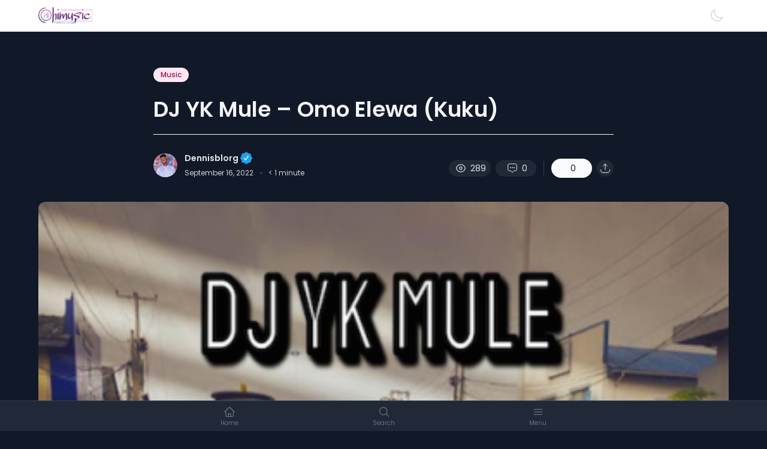

--- FILE ---
content_type: text/html; charset=UTF-8
request_url: https://himusic.com.ng/dj-yk-mule-omo-elewa-kuku/
body_size: 26446
content:
<!doctype html>
<html lang="en-US">

<head>
	<meta charset="UTF-8">
	<meta name="viewport" content="width=device-width, initial-scale=1, maximum-scale=1">
	<link rel="profile" href="https://gmpg.org/xfn/11">

	            <style>

                .bnav_bottom_nav_wrapper {
                                }
                .bnav_bottom_nav_wrapper {
                                        z-index: !important;
                                    }
                .bnav_bottom_nav_wrapper {
                    -webkit-backdrop-filter: blur(5px);
                    backdrop-filter: blur(5px);
                }

                .bnav_bottom_nav_wrapper ul.bnav_main_menu {
                    justify-content: flex-start                }
                /* main-nav-alignment */

                /* Main nav icon and text visibility */
                /*.bnav_bottom_nav_wrapper ul.bnav_main_menu li .icon_wrapper {*/
                /*    display: none;*/
                /*}*/

                /*.bnav_bottom_nav_wrapper ul.bnav_main_menu li.current_page_item .icon_wrapper.active {*/
                /*    display: flex;*/
                /*}*/

                .bnav_bottom_nav_wrapper ul.bnav_main_menu li .text_wrapper {
                    display: flex;
                }
                
                
                                                .bnav_bottom_nav_wrapper ul.bnav_main_menu li a .icon_wrapper.normal {
                    display: flex;
                }
                .bnav_bottom_nav_wrapper ul.bnav_main_menu li.current-menu-item .icon_wrapper.normal {
                    display: none;
                }

                                                
                /* Main nav text visibility */
                                .bnav_bottom_nav_wrapper ul.bnav_main_menu li a .text_wrapper {
                    display: flex;
                }

                
                
                                
                /* End icon and text visibility css */

                /* Show total number of items */
                .bnav_bottom_nav_wrapper ul.bnav_main_menu li {
                    display: none !important;
                }

                .bnav_bottom_nav_wrapper ul.bnav_main_menu li:nth-child(-n+6) {
                    display: flex !important;
                }

                /* Typography for image */
                .bnav_bottom_nav_wrapper ul.bnav_main_menu li a .bnav_menu_items .img_icon img {
                    width: 24px                }

                            .bnav_main_menu_container .bnav_menu_items .bnav_flex {
                    flex-direction: column;
                }

                            /* Show total number of items */
            .bnav_bottom_nav_wrapper ul.bnav_main_menu li, .bnav_sub_menu_wrapper ul.sub-menu.depth-0 li, .bnav_bottom_nav_wrapper ul.sub-menu.bnav_child_sub_menu li {
                display: none !important;
            }
                .bnav_bottom_nav_wrapper ul.bnav_main_menu li:nth-child(-n+6){
                display: flex !important;
            }
                    </style>
        <style>
            .bnav_bottom_nav_wrapper {
                display: none !important;
            }

            @media only screen and (max-width: 768px) {
                body {
                    padding-bottom: 300px !important;
                }

                .bnav_bottom_nav_wrapper {
                    display: block !important;
                }
            }
        </style>
        <meta name='robots' content='index, follow, max-image-preview:large, max-snippet:-1, max-video-preview:-1' />
	<style>img:is([sizes="auto" i], [sizes^="auto," i]) { contain-intrinsic-size: 3000px 1500px }</style>
	
	<!-- This site is optimized with the Yoast SEO Premium plugin v21.3 (Yoast SEO v26.0) - https://yoast.com/wordpress/plugins/seo/ -->
	<title>[ ] DJ YK Mule – Omo Elewa (Kuku) | Himusic</title>
	<link rel="canonical" href="https://himusic.com.ng/dj-yk-mule-omo-elewa-kuku/" />
	<meta property="og:locale" content="en_US" />
	<meta property="og:type" content="article" />
	<meta property="og:title" content="DJ YK Mule – Omo Elewa (Kuku)" />
	<meta property="og:description" content="&#8220;Omo Elewa (Kuku),&#8221; a new song by DJ YK, is released. Download the most recent version of the song from the list below and add it to your playlist to start enjoying it more. Omo Elewa (Kuku) by DJ YK Mule, listen to the song, enjoy it, and share it below…" />
	<meta property="og:url" content="https://himusic.com.ng/dj-yk-mule-omo-elewa-kuku/" />
	<meta property="og:site_name" content="Himusic" />
	<meta property="article:publisher" content="http://facebook.com/officialhimusic" />
	<meta property="article:published_time" content="2022-09-16T16:32:21+00:00" />
	<meta property="article:modified_time" content="2022-09-16T16:32:28+00:00" />
	<meta property="og:image" content="https://himusic.com.ng/wp-content/uploads/2022/09/DJ-YK-Mule-Omo-Elewa-Kuku-400x400-1.png" />
	<meta property="og:image:width" content="400" />
	<meta property="og:image:height" content="400" />
	<meta property="og:image:type" content="image/png" />
	<meta name="author" content="Dennisblorg" />
	<meta name="twitter:card" content="summary_large_image" />
	<meta name="twitter:creator" content="@dennisblorg" />
	<meta name="twitter:site" content="@bighonney" />
	<meta name="twitter:label1" content="Written by" />
	<meta name="twitter:data1" content="Dennisblorg" />
	<script type="application/ld+json" class="yoast-schema-graph">{"@context":"https://schema.org","@graph":[{"@type":"Article","@id":"https://himusic.com.ng/dj-yk-mule-omo-elewa-kuku/#article","isPartOf":{"@id":"https://himusic.com.ng/dj-yk-mule-omo-elewa-kuku/"},"author":{"name":"Dennisblorg","@id":"https://himusic.com.ng/#/schema/person/b6af6dbf3a7c378271795450939793ab"},"headline":"DJ YK Mule – Omo Elewa (Kuku)","datePublished":"2022-09-16T16:32:21+00:00","dateModified":"2022-09-16T16:32:28+00:00","mainEntityOfPage":{"@id":"https://himusic.com.ng/dj-yk-mule-omo-elewa-kuku/"},"wordCount":64,"commentCount":0,"publisher":{"@id":"https://himusic.com.ng/#organization"},"image":{"@id":"https://himusic.com.ng/dj-yk-mule-omo-elewa-kuku/#primaryimage"},"thumbnailUrl":"https://himusic.com.ng/wp-content/uploads/2022/09/DJ-YK-Mule-Omo-Elewa-Kuku-400x400-1.png","keywords":["DJ YK Beats","Omo elewa kuku"],"articleSection":["Music"],"inLanguage":"en-US","potentialAction":[{"@type":"CommentAction","name":"Comment","target":["https://himusic.com.ng/dj-yk-mule-omo-elewa-kuku/#respond"]}]},{"@type":"WebPage","@id":"https://himusic.com.ng/dj-yk-mule-omo-elewa-kuku/","url":"https://himusic.com.ng/dj-yk-mule-omo-elewa-kuku/","name":"[ ] DJ YK Mule – Omo Elewa (Kuku) | Himusic","isPartOf":{"@id":"https://himusic.com.ng/#website"},"primaryImageOfPage":{"@id":"https://himusic.com.ng/dj-yk-mule-omo-elewa-kuku/#primaryimage"},"image":{"@id":"https://himusic.com.ng/dj-yk-mule-omo-elewa-kuku/#primaryimage"},"thumbnailUrl":"https://himusic.com.ng/wp-content/uploads/2022/09/DJ-YK-Mule-Omo-Elewa-Kuku-400x400-1.png","datePublished":"2022-09-16T16:32:21+00:00","dateModified":"2022-09-16T16:32:28+00:00","breadcrumb":{"@id":"https://himusic.com.ng/dj-yk-mule-omo-elewa-kuku/#breadcrumb"},"inLanguage":"en-US","potentialAction":[{"@type":"ReadAction","target":["https://himusic.com.ng/dj-yk-mule-omo-elewa-kuku/"]}]},{"@type":"ImageObject","inLanguage":"en-US","@id":"https://himusic.com.ng/dj-yk-mule-omo-elewa-kuku/#primaryimage","url":"https://himusic.com.ng/wp-content/uploads/2022/09/DJ-YK-Mule-Omo-Elewa-Kuku-400x400-1.png","contentUrl":"https://himusic.com.ng/wp-content/uploads/2022/09/DJ-YK-Mule-Omo-Elewa-Kuku-400x400-1.png","width":400,"height":400},{"@type":"BreadcrumbList","@id":"https://himusic.com.ng/dj-yk-mule-omo-elewa-kuku/#breadcrumb","itemListElement":[{"@type":"ListItem","position":1,"name":"Home","item":"https://himusic.com.ng/"},{"@type":"ListItem","position":2,"name":"Music","item":"https://himusic.com.ng/category/music/"},{"@type":"ListItem","position":3,"name":"DJ YK Mule – Omo Elewa (Kuku)"}]},{"@type":"WebSite","@id":"https://himusic.com.ng/#website","url":"https://himusic.com.ng/","name":"Himusic","description":"Your Ultimate Source for News, Entertainment, Rumors, Sports, and More!","publisher":{"@id":"https://himusic.com.ng/#organization"},"potentialAction":[{"@type":"SearchAction","target":{"@type":"EntryPoint","urlTemplate":"https://himusic.com.ng/?s={search_term_string}"},"query-input":{"@type":"PropertyValueSpecification","valueRequired":true,"valueName":"search_term_string"}}],"inLanguage":"en-US"},{"@type":"Organization","@id":"https://himusic.com.ng/#organization","name":"HonneyMade","url":"https://himusic.com.ng/","logo":{"@type":"ImageObject","inLanguage":"en-US","@id":"https://himusic.com.ng/#/schema/logo/image/","url":"https://himusic.com.ng/wp-content/uploads/2023/08/honneyMad.jpg","contentUrl":"https://himusic.com.ng/wp-content/uploads/2023/08/honneyMad.jpg","width":887,"height":888,"caption":"HonneyMade"},"image":{"@id":"https://himusic.com.ng/#/schema/logo/image/"},"sameAs":["http://facebook.com/officialhimusic","https://x.com/bighonney","http://instagram.com/officialhimusic"]},{"@type":"Person","@id":"https://himusic.com.ng/#/schema/person/b6af6dbf3a7c378271795450939793ab","name":"Dennisblorg","image":{"@type":"ImageObject","inLanguage":"en-US","@id":"https://himusic.com.ng/#/schema/person/image/","url":"//www.gravatar.com/avatar/f24e8722c35620dccb8463875030a3b7?s=96&#038;r=g","contentUrl":"//www.gravatar.com/avatar/f24e8722c35620dccb8463875030a3b7?s=96&#038;r=g","caption":"Dennisblorg"},"description":"A professional Brand influencer, a public figure, a web developer, a blogger,","sameAs":["http://himusic.com.ng","https://instagram.com/dennisblorg","https://x.com/dennisblorg","Bello Ridwan Oladeji"],"url":"https://himusic.com.ng/author/dennis247/"}]}</script>
	<!-- / Yoast SEO Premium plugin. -->


<link rel='dns-prefetch' href='//www.googletagmanager.com' />
<link rel='dns-prefetch' href='//use.fontawesome.com' />
<link rel='dns-prefetch' href='//maxst.icons8.com' />
<link rel='dns-prefetch' href='//fonts.googleapis.com' />
<link rel='dns-prefetch' href='//pagead2.googlesyndication.com' />
<link rel='preconnect' href='https://fonts.gstatic.com' crossorigin />
<link rel='stylesheet' id='sgr-css' href='https://himusic.com.ng/wp-content/plugins/simple-google-recaptcha/sgr.css?ver=1666888405' media='all' />
<link rel='stylesheet' id='dashicons-css' href='https://himusic.com.ng/wp-includes/css/dashicons.min.css?ver=6.8.3' media='all' />
<link rel='stylesheet' id='bp-verified-member-css' href='https://himusic.com.ng/wp-content/plugins/bp-verified-member/assets/css/style.css?ver=1.2.8' media='all' />
<style id='bp-verified-member-inline-css'>

			:root {
				--bp-verified-members-verified-badge-shape: url('https://himusic.com.ng/wp-content/plugins/bp-verified-member/assets/images/mask-wavy.svg');
				--bp-verified-members-unverified-badge-shape: url('https://himusic.com.ng/wp-content/plugins/bp-verified-member/assets/images/mask-wavy.svg');
			}
		
			.bp-verified-badge,
			.bp-verified-member .member-name-item > a:after,
			.bp-verified-member .item-title > a:after,
			.bp-verified-member > .author > a:after,
			.bp-verified-member .member-name > a:after {
				background-color: #1DA1F2 !important;
			}
			
			.bp-unverified-badge,
			.bp-unverified-member .member-name-item > a:after,
			.bp-unverified-member .item-title > a:after,
			.bp-unverified-member > .author > a:after,
			.bp-unverified-member .member-name > a:after {
				background-color: #DD9933 !important;
			}
		
</style>
<link rel='stylesheet' id='wp-block-library-css' href='https://himusic.com.ng/wp-includes/css/dist/block-library/style.min.css?ver=6.8.3' media='all' />
<style id='wp-block-library-theme-inline-css'>
.wp-block-audio :where(figcaption){color:#555;font-size:13px;text-align:center}.is-dark-theme .wp-block-audio :where(figcaption){color:#ffffffa6}.wp-block-audio{margin:0 0 1em}.wp-block-code{border:1px solid #ccc;border-radius:4px;font-family:Menlo,Consolas,monaco,monospace;padding:.8em 1em}.wp-block-embed :where(figcaption){color:#555;font-size:13px;text-align:center}.is-dark-theme .wp-block-embed :where(figcaption){color:#ffffffa6}.wp-block-embed{margin:0 0 1em}.blocks-gallery-caption{color:#555;font-size:13px;text-align:center}.is-dark-theme .blocks-gallery-caption{color:#ffffffa6}:root :where(.wp-block-image figcaption){color:#555;font-size:13px;text-align:center}.is-dark-theme :root :where(.wp-block-image figcaption){color:#ffffffa6}.wp-block-image{margin:0 0 1em}.wp-block-pullquote{border-bottom:4px solid;border-top:4px solid;color:currentColor;margin-bottom:1.75em}.wp-block-pullquote cite,.wp-block-pullquote footer,.wp-block-pullquote__citation{color:currentColor;font-size:.8125em;font-style:normal;text-transform:uppercase}.wp-block-quote{border-left:.25em solid;margin:0 0 1.75em;padding-left:1em}.wp-block-quote cite,.wp-block-quote footer{color:currentColor;font-size:.8125em;font-style:normal;position:relative}.wp-block-quote:where(.has-text-align-right){border-left:none;border-right:.25em solid;padding-left:0;padding-right:1em}.wp-block-quote:where(.has-text-align-center){border:none;padding-left:0}.wp-block-quote.is-large,.wp-block-quote.is-style-large,.wp-block-quote:where(.is-style-plain){border:none}.wp-block-search .wp-block-search__label{font-weight:700}.wp-block-search__button{border:1px solid #ccc;padding:.375em .625em}:where(.wp-block-group.has-background){padding:1.25em 2.375em}.wp-block-separator.has-css-opacity{opacity:.4}.wp-block-separator{border:none;border-bottom:2px solid;margin-left:auto;margin-right:auto}.wp-block-separator.has-alpha-channel-opacity{opacity:1}.wp-block-separator:not(.is-style-wide):not(.is-style-dots){width:100px}.wp-block-separator.has-background:not(.is-style-dots){border-bottom:none;height:1px}.wp-block-separator.has-background:not(.is-style-wide):not(.is-style-dots){height:2px}.wp-block-table{margin:0 0 1em}.wp-block-table td,.wp-block-table th{word-break:normal}.wp-block-table :where(figcaption){color:#555;font-size:13px;text-align:center}.is-dark-theme .wp-block-table :where(figcaption){color:#ffffffa6}.wp-block-video :where(figcaption){color:#555;font-size:13px;text-align:center}.is-dark-theme .wp-block-video :where(figcaption){color:#ffffffa6}.wp-block-video{margin:0 0 1em}:root :where(.wp-block-template-part.has-background){margin-bottom:0;margin-top:0;padding:1.25em 2.375em}
</style>
<style id='classic-theme-styles-inline-css'>
/*! This file is auto-generated */
.wp-block-button__link{color:#fff;background-color:#32373c;border-radius:9999px;box-shadow:none;text-decoration:none;padding:calc(.667em + 2px) calc(1.333em + 2px);font-size:1.125em}.wp-block-file__button{background:#32373c;color:#fff;text-decoration:none}
</style>
<style id='bp-login-form-style-inline-css'>
.widget_bp_core_login_widget .bp-login-widget-user-avatar{float:left}.widget_bp_core_login_widget .bp-login-widget-user-links{margin-left:70px}#bp-login-widget-form label{display:block;font-weight:600;margin:15px 0 5px;width:auto}#bp-login-widget-form input[type=password],#bp-login-widget-form input[type=text]{background-color:#fafafa;border:1px solid #d6d6d6;border-radius:0;font:inherit;font-size:100%;padding:.5em;width:100%}#bp-login-widget-form .bp-login-widget-register-link,#bp-login-widget-form .login-submit{display:inline;width:-moz-fit-content;width:fit-content}#bp-login-widget-form .bp-login-widget-register-link{margin-left:1em}#bp-login-widget-form .bp-login-widget-register-link a{filter:invert(1)}#bp-login-widget-form .bp-login-widget-pwd-link{font-size:80%}

</style>
<style id='bp-primary-nav-style-inline-css'>
.buddypress_object_nav .bp-navs{background:#0000;clear:both;overflow:hidden}.buddypress_object_nav .bp-navs ul{margin:0;padding:0}.buddypress_object_nav .bp-navs ul li{list-style:none;margin:0}.buddypress_object_nav .bp-navs ul li a,.buddypress_object_nav .bp-navs ul li span{border:0;display:block;padding:5px 10px;text-decoration:none}.buddypress_object_nav .bp-navs ul li .count{background:#eaeaea;border:1px solid #ccc;border-radius:50%;color:#555;display:inline-block;font-size:12px;margin-left:2px;padding:3px 6px;text-align:center;vertical-align:middle}.buddypress_object_nav .bp-navs ul li a .count:empty{display:none}.buddypress_object_nav .bp-navs ul li.last select{max-width:185px}.buddypress_object_nav .bp-navs ul li.current a,.buddypress_object_nav .bp-navs ul li.selected a{color:#333;opacity:1}.buddypress_object_nav .bp-navs ul li.current a .count,.buddypress_object_nav .bp-navs ul li.selected a .count{background-color:#fff}.buddypress_object_nav .bp-navs ul li.dynamic a .count,.buddypress_object_nav .bp-navs ul li.dynamic.current a .count,.buddypress_object_nav .bp-navs ul li.dynamic.selected a .count{background-color:#5087e5;border:0;color:#fafafa}.buddypress_object_nav .bp-navs ul li.dynamic a:hover .count{background-color:#5087e5;border:0;color:#fff}.buddypress_object_nav .main-navs.dir-navs{margin-bottom:20px}.buddypress_object_nav .bp-navs.group-create-links ul li.current a{text-align:center}.buddypress_object_nav .bp-navs.group-create-links ul li:not(.current),.buddypress_object_nav .bp-navs.group-create-links ul li:not(.current) a{color:#767676}.buddypress_object_nav .bp-navs.group-create-links ul li:not(.current) a:focus,.buddypress_object_nav .bp-navs.group-create-links ul li:not(.current) a:hover{background:none;color:#555}.buddypress_object_nav .bp-navs.group-create-links ul li:not(.current) a[disabled]:focus,.buddypress_object_nav .bp-navs.group-create-links ul li:not(.current) a[disabled]:hover{color:#767676}

</style>
<style id='bp-member-style-inline-css'>
[data-type="bp/member"] input.components-placeholder__input{border:1px solid #757575;border-radius:2px;flex:1 1 auto;padding:6px 8px}.bp-block-member{position:relative}.bp-block-member .member-content{display:flex}.bp-block-member .user-nicename{display:block}.bp-block-member .user-nicename a{border:none;color:currentColor;text-decoration:none}.bp-block-member .bp-profile-button{width:100%}.bp-block-member .bp-profile-button a.button{bottom:10px;display:inline-block;margin:18px 0 0;position:absolute;right:0}.bp-block-member.has-cover .item-header-avatar,.bp-block-member.has-cover .member-content,.bp-block-member.has-cover .member-description{z-index:2}.bp-block-member.has-cover .member-content,.bp-block-member.has-cover .member-description{padding-top:75px}.bp-block-member.has-cover .bp-member-cover-image{background-color:#c5c5c5;background-position:top;background-repeat:no-repeat;background-size:cover;border:0;display:block;height:150px;left:0;margin:0;padding:0;position:absolute;top:0;width:100%;z-index:1}.bp-block-member img.avatar{height:auto;width:auto}.bp-block-member.avatar-none .item-header-avatar{display:none}.bp-block-member.avatar-none.has-cover{min-height:200px}.bp-block-member.avatar-full{min-height:150px}.bp-block-member.avatar-full .item-header-avatar{width:180px}.bp-block-member.avatar-thumb .member-content{align-items:center;min-height:50px}.bp-block-member.avatar-thumb .item-header-avatar{width:70px}.bp-block-member.avatar-full.has-cover{min-height:300px}.bp-block-member.avatar-full.has-cover .item-header-avatar{width:200px}.bp-block-member.avatar-full.has-cover img.avatar{background:#fffc;border:2px solid #fff;margin-left:20px}.bp-block-member.avatar-thumb.has-cover .item-header-avatar{padding-top:75px}.entry .entry-content .bp-block-member .user-nicename a{border:none;color:currentColor;text-decoration:none}

</style>
<style id='bp-members-style-inline-css'>
[data-type="bp/members"] .components-placeholder.is-appender{min-height:0}[data-type="bp/members"] .components-placeholder.is-appender .components-placeholder__label:empty{display:none}[data-type="bp/members"] .components-placeholder input.components-placeholder__input{border:1px solid #757575;border-radius:2px;flex:1 1 auto;padding:6px 8px}[data-type="bp/members"].avatar-none .member-description{width:calc(100% - 44px)}[data-type="bp/members"].avatar-full .member-description{width:calc(100% - 224px)}[data-type="bp/members"].avatar-thumb .member-description{width:calc(100% - 114px)}[data-type="bp/members"] .member-content{position:relative}[data-type="bp/members"] .member-content .is-right{position:absolute;right:2px;top:2px}[data-type="bp/members"] .columns-2 .member-content .member-description,[data-type="bp/members"] .columns-3 .member-content .member-description,[data-type="bp/members"] .columns-4 .member-content .member-description{padding-left:44px;width:calc(100% - 44px)}[data-type="bp/members"] .columns-3 .is-right{right:-10px}[data-type="bp/members"] .columns-4 .is-right{right:-50px}.bp-block-members.is-grid{display:flex;flex-wrap:wrap;padding:0}.bp-block-members.is-grid .member-content{margin:0 1.25em 1.25em 0;width:100%}@media(min-width:600px){.bp-block-members.columns-2 .member-content{width:calc(50% - .625em)}.bp-block-members.columns-2 .member-content:nth-child(2n){margin-right:0}.bp-block-members.columns-3 .member-content{width:calc(33.33333% - .83333em)}.bp-block-members.columns-3 .member-content:nth-child(3n){margin-right:0}.bp-block-members.columns-4 .member-content{width:calc(25% - .9375em)}.bp-block-members.columns-4 .member-content:nth-child(4n){margin-right:0}}.bp-block-members .member-content{display:flex;flex-direction:column;padding-bottom:1em;text-align:center}.bp-block-members .member-content .item-header-avatar,.bp-block-members .member-content .member-description{width:100%}.bp-block-members .member-content .item-header-avatar{margin:0 auto}.bp-block-members .member-content .item-header-avatar img.avatar{display:inline-block}@media(min-width:600px){.bp-block-members .member-content{flex-direction:row;text-align:left}.bp-block-members .member-content .item-header-avatar,.bp-block-members .member-content .member-description{width:auto}.bp-block-members .member-content .item-header-avatar{margin:0}}.bp-block-members .member-content .user-nicename{display:block}.bp-block-members .member-content .user-nicename a{border:none;color:currentColor;text-decoration:none}.bp-block-members .member-content time{color:#767676;display:block;font-size:80%}.bp-block-members.avatar-none .item-header-avatar{display:none}.bp-block-members.avatar-full{min-height:190px}.bp-block-members.avatar-full .item-header-avatar{width:180px}.bp-block-members.avatar-thumb .member-content{min-height:80px}.bp-block-members.avatar-thumb .item-header-avatar{width:70px}.bp-block-members.columns-2 .member-content,.bp-block-members.columns-3 .member-content,.bp-block-members.columns-4 .member-content{display:block;text-align:center}.bp-block-members.columns-2 .member-content .item-header-avatar,.bp-block-members.columns-3 .member-content .item-header-avatar,.bp-block-members.columns-4 .member-content .item-header-avatar{margin:0 auto}.bp-block-members img.avatar{height:auto;max-width:-moz-fit-content;max-width:fit-content;width:auto}.bp-block-members .member-content.has-activity{align-items:center}.bp-block-members .member-content.has-activity .item-header-avatar{padding-right:1em}.bp-block-members .member-content.has-activity .wp-block-quote{margin-bottom:0;text-align:left}.bp-block-members .member-content.has-activity .wp-block-quote cite a,.entry .entry-content .bp-block-members .user-nicename a{border:none;color:currentColor;text-decoration:none}

</style>
<style id='bp-dynamic-members-style-inline-css'>
.bp-dynamic-block-container .item-options{font-size:.5em;margin:0 0 1em;padding:1em 0}.bp-dynamic-block-container .item-options a.selected{font-weight:600}.bp-dynamic-block-container ul.item-list{list-style:none;margin:1em 0;padding-left:0}.bp-dynamic-block-container ul.item-list li{margin-bottom:1em}.bp-dynamic-block-container ul.item-list li:after,.bp-dynamic-block-container ul.item-list li:before{content:" ";display:table}.bp-dynamic-block-container ul.item-list li:after{clear:both}.bp-dynamic-block-container ul.item-list li .item-avatar{float:left;width:60px}.bp-dynamic-block-container ul.item-list li .item{margin-left:70px}

</style>
<style id='bp-online-members-style-inline-css'>
.widget_bp_core_whos_online_widget .avatar-block,[data-type="bp/online-members"] .avatar-block{display:flex;flex-flow:row wrap}.widget_bp_core_whos_online_widget .avatar-block img,[data-type="bp/online-members"] .avatar-block img{margin:.5em}

</style>
<style id='bp-active-members-style-inline-css'>
.widget_bp_core_recently_active_widget .avatar-block,[data-type="bp/active-members"] .avatar-block{display:flex;flex-flow:row wrap}.widget_bp_core_recently_active_widget .avatar-block img,[data-type="bp/active-members"] .avatar-block img{margin:.5em}

</style>
<style id='outermost-icon-block-style-inline-css'>
.wp-block-outermost-icon-block{display:flex;line-height:0}.wp-block-outermost-icon-block.has-border-color{border:none}.wp-block-outermost-icon-block .has-icon-color svg,.wp-block-outermost-icon-block.has-icon-color svg{color:currentColor}.wp-block-outermost-icon-block .has-icon-color:not(.has-no-icon-fill-color) svg,.wp-block-outermost-icon-block.has-icon-color:not(.has-no-icon-fill-color) svg{fill:currentColor}.wp-block-outermost-icon-block .icon-container{box-sizing:border-box}.wp-block-outermost-icon-block a,.wp-block-outermost-icon-block svg{height:100%;transition:transform .1s ease-in-out;width:100%}.wp-block-outermost-icon-block a:hover{transform:scale(1.1)}.wp-block-outermost-icon-block svg{transform:rotate(var(--outermost--icon-block--transform-rotate,0deg)) scaleX(var(--outermost--icon-block--transform-scale-x,1)) scaleY(var(--outermost--icon-block--transform-scale-y,1))}.wp-block-outermost-icon-block .rotate-90,.wp-block-outermost-icon-block.rotate-90{--outermost--icon-block--transform-rotate:90deg}.wp-block-outermost-icon-block .rotate-180,.wp-block-outermost-icon-block.rotate-180{--outermost--icon-block--transform-rotate:180deg}.wp-block-outermost-icon-block .rotate-270,.wp-block-outermost-icon-block.rotate-270{--outermost--icon-block--transform-rotate:270deg}.wp-block-outermost-icon-block .flip-horizontal,.wp-block-outermost-icon-block.flip-horizontal{--outermost--icon-block--transform-scale-x:-1}.wp-block-outermost-icon-block .flip-vertical,.wp-block-outermost-icon-block.flip-vertical{--outermost--icon-block--transform-scale-y:-1}.wp-block-outermost-icon-block .flip-vertical.flip-horizontal,.wp-block-outermost-icon-block.flip-vertical.flip-horizontal{--outermost--icon-block--transform-scale-x:-1;--outermost--icon-block--transform-scale-y:-1}

</style>
<style id='cloudcatch-light-modal-block-style-inline-css'>
.wp-block-cloudcatch-light-modal-block{background-color:var(--wp--preset--color--white);box-shadow:1px 1px 12px rgba(0,0,0,.1);box-sizing:border-box;display:flex;flex-direction:column;max-height:calc(100svh - 64px);max-width:600px;overflow:hidden;overflow-wrap:break-word;padding:var(--wp--style--modal--padding,32px);position:relative;width:calc(100% - var(--wp--style--root--padding-left, 32px) - var(--wp--style--root--padding-right, 32px))}.admin-bar .wp-block-cloudcatch-light-modal-block{max-height:calc(100svh - 96px);transform:translateY(16px)}@media(max-width:782px){.admin-bar .wp-block-cloudcatch-light-modal-block{max-height:calc(100svh - 110px);transform:translateY(23px)}}.wp-block-cloudcatch-light-modal-block__wrapper{background-color:rgba(0,0,0,.1);display:none}.wp-block-cloudcatch-light-modal-block__wrapper.is-open{align-items:center;display:inline-flex;height:100%;justify-content:center;left:0;margin:0;max-width:none!important;position:fixed;top:0;width:100%;z-index:10000}.wp-block-cloudcatch-light-modal-block__content{height:inherit;overflow:auto;overscroll-behavior:contain}.wp-block-cloudcatch-light-modal-block__close{-webkit-appearance:none;-moz-appearance:none;appearance:none;background-color:hsla(0,0%,100%,.125);border:none;border-radius:50%;box-shadow:none;cursor:pointer;line-height:0;margin:0;padding:.75rem;position:absolute;right:8px;top:8px;transition:background-color .2s ease-in-out;z-index:10001}.wp-block-cloudcatch-light-modal-block__close:focus,.wp-block-cloudcatch-light-modal-block__close:hover{background-color:hsla(0,0%,100%,.2)}

</style>
<link rel='stylesheet' id='ncmaz-core-block-become-author-style-css' href='https://himusic.com.ng/wp-content/plugins/ncmaz-core/build/block-become-author/style-index.css?ver=0.1.0' media='all' />
<style id='ncmaz-core-block-videos-style-inline-css'>


</style>
<style id='ncmaz-core-block-newsletter-style-inline-css'>


</style>
<style id='ncmaz-core-block-magazine-style-inline-css'>


</style>
<style id='ncmaz-core-block-posts-grid-style-inline-css'>


</style>
<style id='ncmaz-core-block-posts-slider-style-inline-css'>


</style>
<style id='ncmaz-core-block-terms-grid-style-inline-css'>


</style>
<style id='ncmaz-core-block-terms-slider-style-inline-css'>


</style>
<style id='ncmaz-core-block-users-grid-style-inline-css'>


</style>
<style id='ncmaz-core-block-users-slider-style-inline-css'>


</style>
<style id='ncmaz-core-block-widget-posts-style-inline-css'>


</style>
<style id='ncmaz-core-block-widget-terms-style-inline-css'>


</style>
<style id='ncmaz-core-block-widget-users-style-inline-css'>


</style>
<style id='ncmazfse-block-common-css-block-style-inline-css'>
/*!********************************************************************************************************************************************************************************************************************************************************!*\
  !*** css ./node_modules/css-loader/dist/cjs.js??ruleSet[1].rules[4].use[1]!./node_modules/postcss-loader/dist/cjs.js??ruleSet[1].rules[4].use[2]!./node_modules/sass-loader/dist/cjs.js??ruleSet[1].rules[4].use[3]!./src/common-css-block/style.scss ***!
  \********************************************************************************************************************************************************************************************************************************************************/


</style>
<style id='ncmfse-fe-editor-block-style-inline-css'>
/*!*******************************************************************************************************************************************************************************************************************************************************!*\
  !*** css ./node_modules/css-loader/dist/cjs.js??ruleSet[1].rules[4].use[1]!./node_modules/postcss-loader/dist/cjs.js??ruleSet[1].rules[4].use[2]!./node_modules/sass-loader/dist/cjs.js??ruleSet[1].rules[4].use[3]!./src/fe-editor-block/style.scss ***!
  \*******************************************************************************************************************************************************************************************************************************************************/


</style>
<link rel='stylesheet' id='outermost-social-sharing-style-css' href='https://himusic.com.ng/wp-content/plugins/social-sharing-block/build/social-sharing/style-index.css?ver=6.8.3' media='all' />
<style id='global-styles-inline-css'>
:root{--wp--preset--aspect-ratio--square: 1;--wp--preset--aspect-ratio--4-3: 4/3;--wp--preset--aspect-ratio--3-4: 3/4;--wp--preset--aspect-ratio--3-2: 3/2;--wp--preset--aspect-ratio--2-3: 2/3;--wp--preset--aspect-ratio--16-9: 16/9;--wp--preset--aspect-ratio--9-16: 9/16;--wp--preset--color--black: #000000;--wp--preset--color--cyan-bluish-gray: #abb8c3;--wp--preset--color--white: #ffffff;--wp--preset--color--pale-pink: #f78da7;--wp--preset--color--vivid-red: #cf2e2e;--wp--preset--color--luminous-vivid-orange: #ff6900;--wp--preset--color--luminous-vivid-amber: #fcb900;--wp--preset--color--light-green-cyan: #7bdcb5;--wp--preset--color--vivid-green-cyan: #00d084;--wp--preset--color--pale-cyan-blue: #8ed1fc;--wp--preset--color--vivid-cyan-blue: #0693e3;--wp--preset--color--vivid-purple: #9b51e0;--wp--preset--gradient--vivid-cyan-blue-to-vivid-purple: linear-gradient(135deg,rgba(6,147,227,1) 0%,rgb(155,81,224) 100%);--wp--preset--gradient--light-green-cyan-to-vivid-green-cyan: linear-gradient(135deg,rgb(122,220,180) 0%,rgb(0,208,130) 100%);--wp--preset--gradient--luminous-vivid-amber-to-luminous-vivid-orange: linear-gradient(135deg,rgba(252,185,0,1) 0%,rgba(255,105,0,1) 100%);--wp--preset--gradient--luminous-vivid-orange-to-vivid-red: linear-gradient(135deg,rgba(255,105,0,1) 0%,rgb(207,46,46) 100%);--wp--preset--gradient--very-light-gray-to-cyan-bluish-gray: linear-gradient(135deg,rgb(238,238,238) 0%,rgb(169,184,195) 100%);--wp--preset--gradient--cool-to-warm-spectrum: linear-gradient(135deg,rgb(74,234,220) 0%,rgb(151,120,209) 20%,rgb(207,42,186) 40%,rgb(238,44,130) 60%,rgb(251,105,98) 80%,rgb(254,248,76) 100%);--wp--preset--gradient--blush-light-purple: linear-gradient(135deg,rgb(255,206,236) 0%,rgb(152,150,240) 100%);--wp--preset--gradient--blush-bordeaux: linear-gradient(135deg,rgb(254,205,165) 0%,rgb(254,45,45) 50%,rgb(107,0,62) 100%);--wp--preset--gradient--luminous-dusk: linear-gradient(135deg,rgb(255,203,112) 0%,rgb(199,81,192) 50%,rgb(65,88,208) 100%);--wp--preset--gradient--pale-ocean: linear-gradient(135deg,rgb(255,245,203) 0%,rgb(182,227,212) 50%,rgb(51,167,181) 100%);--wp--preset--gradient--electric-grass: linear-gradient(135deg,rgb(202,248,128) 0%,rgb(113,206,126) 100%);--wp--preset--gradient--midnight: linear-gradient(135deg,rgb(2,3,129) 0%,rgb(40,116,252) 100%);--wp--preset--font-size--small: 13px;--wp--preset--font-size--medium: 20px;--wp--preset--font-size--large: 36px;--wp--preset--font-size--x-large: 42px;--wp--preset--spacing--20: 0.44rem;--wp--preset--spacing--30: 0.67rem;--wp--preset--spacing--40: 1rem;--wp--preset--spacing--50: 1.5rem;--wp--preset--spacing--60: 2.25rem;--wp--preset--spacing--70: 3.38rem;--wp--preset--spacing--80: 5.06rem;--wp--preset--shadow--natural: 6px 6px 9px rgba(0, 0, 0, 0.2);--wp--preset--shadow--deep: 12px 12px 50px rgba(0, 0, 0, 0.4);--wp--preset--shadow--sharp: 6px 6px 0px rgba(0, 0, 0, 0.2);--wp--preset--shadow--outlined: 6px 6px 0px -3px rgba(255, 255, 255, 1), 6px 6px rgba(0, 0, 0, 1);--wp--preset--shadow--crisp: 6px 6px 0px rgba(0, 0, 0, 1);}:where(.is-layout-flex){gap: 0.5em;}:where(.is-layout-grid){gap: 0.5em;}body .is-layout-flex{display: flex;}.is-layout-flex{flex-wrap: wrap;align-items: center;}.is-layout-flex > :is(*, div){margin: 0;}body .is-layout-grid{display: grid;}.is-layout-grid > :is(*, div){margin: 0;}:where(.wp-block-columns.is-layout-flex){gap: 2em;}:where(.wp-block-columns.is-layout-grid){gap: 2em;}:where(.wp-block-post-template.is-layout-flex){gap: 1.25em;}:where(.wp-block-post-template.is-layout-grid){gap: 1.25em;}.has-black-color{color: var(--wp--preset--color--black) !important;}.has-cyan-bluish-gray-color{color: var(--wp--preset--color--cyan-bluish-gray) !important;}.has-white-color{color: var(--wp--preset--color--white) !important;}.has-pale-pink-color{color: var(--wp--preset--color--pale-pink) !important;}.has-vivid-red-color{color: var(--wp--preset--color--vivid-red) !important;}.has-luminous-vivid-orange-color{color: var(--wp--preset--color--luminous-vivid-orange) !important;}.has-luminous-vivid-amber-color{color: var(--wp--preset--color--luminous-vivid-amber) !important;}.has-light-green-cyan-color{color: var(--wp--preset--color--light-green-cyan) !important;}.has-vivid-green-cyan-color{color: var(--wp--preset--color--vivid-green-cyan) !important;}.has-pale-cyan-blue-color{color: var(--wp--preset--color--pale-cyan-blue) !important;}.has-vivid-cyan-blue-color{color: var(--wp--preset--color--vivid-cyan-blue) !important;}.has-vivid-purple-color{color: var(--wp--preset--color--vivid-purple) !important;}.has-black-background-color{background-color: var(--wp--preset--color--black) !important;}.has-cyan-bluish-gray-background-color{background-color: var(--wp--preset--color--cyan-bluish-gray) !important;}.has-white-background-color{background-color: var(--wp--preset--color--white) !important;}.has-pale-pink-background-color{background-color: var(--wp--preset--color--pale-pink) !important;}.has-vivid-red-background-color{background-color: var(--wp--preset--color--vivid-red) !important;}.has-luminous-vivid-orange-background-color{background-color: var(--wp--preset--color--luminous-vivid-orange) !important;}.has-luminous-vivid-amber-background-color{background-color: var(--wp--preset--color--luminous-vivid-amber) !important;}.has-light-green-cyan-background-color{background-color: var(--wp--preset--color--light-green-cyan) !important;}.has-vivid-green-cyan-background-color{background-color: var(--wp--preset--color--vivid-green-cyan) !important;}.has-pale-cyan-blue-background-color{background-color: var(--wp--preset--color--pale-cyan-blue) !important;}.has-vivid-cyan-blue-background-color{background-color: var(--wp--preset--color--vivid-cyan-blue) !important;}.has-vivid-purple-background-color{background-color: var(--wp--preset--color--vivid-purple) !important;}.has-black-border-color{border-color: var(--wp--preset--color--black) !important;}.has-cyan-bluish-gray-border-color{border-color: var(--wp--preset--color--cyan-bluish-gray) !important;}.has-white-border-color{border-color: var(--wp--preset--color--white) !important;}.has-pale-pink-border-color{border-color: var(--wp--preset--color--pale-pink) !important;}.has-vivid-red-border-color{border-color: var(--wp--preset--color--vivid-red) !important;}.has-luminous-vivid-orange-border-color{border-color: var(--wp--preset--color--luminous-vivid-orange) !important;}.has-luminous-vivid-amber-border-color{border-color: var(--wp--preset--color--luminous-vivid-amber) !important;}.has-light-green-cyan-border-color{border-color: var(--wp--preset--color--light-green-cyan) !important;}.has-vivid-green-cyan-border-color{border-color: var(--wp--preset--color--vivid-green-cyan) !important;}.has-pale-cyan-blue-border-color{border-color: var(--wp--preset--color--pale-cyan-blue) !important;}.has-vivid-cyan-blue-border-color{border-color: var(--wp--preset--color--vivid-cyan-blue) !important;}.has-vivid-purple-border-color{border-color: var(--wp--preset--color--vivid-purple) !important;}.has-vivid-cyan-blue-to-vivid-purple-gradient-background{background: var(--wp--preset--gradient--vivid-cyan-blue-to-vivid-purple) !important;}.has-light-green-cyan-to-vivid-green-cyan-gradient-background{background: var(--wp--preset--gradient--light-green-cyan-to-vivid-green-cyan) !important;}.has-luminous-vivid-amber-to-luminous-vivid-orange-gradient-background{background: var(--wp--preset--gradient--luminous-vivid-amber-to-luminous-vivid-orange) !important;}.has-luminous-vivid-orange-to-vivid-red-gradient-background{background: var(--wp--preset--gradient--luminous-vivid-orange-to-vivid-red) !important;}.has-very-light-gray-to-cyan-bluish-gray-gradient-background{background: var(--wp--preset--gradient--very-light-gray-to-cyan-bluish-gray) !important;}.has-cool-to-warm-spectrum-gradient-background{background: var(--wp--preset--gradient--cool-to-warm-spectrum) !important;}.has-blush-light-purple-gradient-background{background: var(--wp--preset--gradient--blush-light-purple) !important;}.has-blush-bordeaux-gradient-background{background: var(--wp--preset--gradient--blush-bordeaux) !important;}.has-luminous-dusk-gradient-background{background: var(--wp--preset--gradient--luminous-dusk) !important;}.has-pale-ocean-gradient-background{background: var(--wp--preset--gradient--pale-ocean) !important;}.has-electric-grass-gradient-background{background: var(--wp--preset--gradient--electric-grass) !important;}.has-midnight-gradient-background{background: var(--wp--preset--gradient--midnight) !important;}.has-small-font-size{font-size: var(--wp--preset--font-size--small) !important;}.has-medium-font-size{font-size: var(--wp--preset--font-size--medium) !important;}.has-large-font-size{font-size: var(--wp--preset--font-size--large) !important;}.has-x-large-font-size{font-size: var(--wp--preset--font-size--x-large) !important;}
:where(.wp-block-post-template.is-layout-flex){gap: 1.25em;}:where(.wp-block-post-template.is-layout-grid){gap: 1.25em;}
:where(.wp-block-columns.is-layout-flex){gap: 2em;}:where(.wp-block-columns.is-layout-grid){gap: 2em;}
:root :where(.wp-block-pullquote){font-size: 1.5em;line-height: 1.6;}
</style>
<link rel='stylesheet' id='contact-form-7-css' href='https://himusic.com.ng/wp-content/plugins/contact-form-7/includes/css/styles.css?ver=6.1.3' media='all' />
<link rel='stylesheet' id='email-subscribers-css' href='https://himusic.com.ng/wp-content/plugins/email-subscribers/lite/public/css/email-subscribers-public.css?ver=5.9.11' media='all' />
<link rel='stylesheet' id='ncmaz-fse-core-common-css-block-css' href='https://himusic.com.ng/wp-content/plugins/ncmaz-fse-core/build/common-css-block/style-index.css?ver=2.0.0' media='all' />
<style id='woocommerce-inline-inline-css'>
.woocommerce form .form-row .required { visibility: visible; }
</style>
<link rel='stylesheet' id='fa5-css' href='https://use.fontawesome.com/releases/v5.13.0/css/all.css?ver=5.13.0' media='all' />
<link rel='stylesheet' id='fa5-v4-shims-css' href='https://use.fontawesome.com/releases/v5.13.0/css/v4-shims.css?ver=5.13.0' media='all' />
<link rel='stylesheet' id='wp-bnav-css' href='https://himusic.com.ng/wp-content/plugins/mobile-bottom-menu-for-wp/public/css/wp-bnav-public.css?ver=1.4.4' media='all' />
<link rel='stylesheet' id='brands-styles-css' href='https://himusic.com.ng/wp-content/plugins/woocommerce/assets/css/brands.css?ver=10.3.7' media='all' />
<link rel='stylesheet' id='ncmaz-style-css' href='https://himusic.com.ng/wp-content/themes/HonneyMade/style.css?ver=6.8.3' media='all' />
<link rel='stylesheet' id='ncmaz-child-style-css' href='https://himusic.com.ng/wp-content/themes/HonneyMade/style.css?ver=6.8.3' media='all' />
<link rel='preload' as='style' onload='this.rel="stylesheet"' id='Line_Awesome-css' href='https://maxst.icons8.com/vue-static/landings/line-awesome/line-awesome/1.3.0/css/line-awesome.min.css?ver=6.8.3' media='all' />
<link rel="preload" as="style" href="https://fonts.googleapis.com/css?family=Poppins:100,200,300,400,500,600,700,800,900,100italic,200italic,300italic,400italic,500italic,600italic,700italic,800italic,900italic&#038;display=swap&#038;ver=1706702148" /><link rel="stylesheet" href="https://fonts.googleapis.com/css?family=Poppins:100,200,300,400,500,600,700,800,900,100italic,200italic,300italic,400italic,500italic,600italic,700italic,800italic,900italic&#038;display=swap&#038;ver=1706702148" media="print" onload="this.media='all'"><noscript><link rel="stylesheet" href="https://fonts.googleapis.com/css?family=Poppins:100,200,300,400,500,600,700,800,900,100italic,200italic,300italic,400italic,500italic,600italic,700italic,800italic,900italic&#038;display=swap&#038;ver=1706702148" /></noscript><link rel='stylesheet' id='ncmazFe-main-css' href='https://himusic.com.ng/wp-content/plugins/ncmaz-frontend/dist/assets/main-c03c3cc7.css?ver=4.4.1' media='all' />
<link rel='stylesheet' id='ncmazFe-Woocommerce-css' href='https://himusic.com.ng/wp-content/plugins/ncmaz-frontend/dist/assets/LazyCssWoocommerce-81167252.css?ver=4.4.1' media='all' />
<style id='block-visibility-screen-size-styles-inline-css'>
/* Large screens (desktops, 992px and up) */
@media ( min-width: 992px ) {
	.block-visibility-hide-large-screen {
		display: none !important;
	}
}

/* Medium screens (tablets, between 768px and 992px) */
@media ( min-width: 768px ) and ( max-width: 991.98px ) {
	.block-visibility-hide-medium-screen {
		display: none !important;
	}
}

/* Small screens (mobile devices, less than 768px) */
@media ( max-width: 767.98px ) {
	.block-visibility-hide-small-screen {
		display: none !important;
	}
}
</style>
    <script>
        var ncmazFrontendDarkmode = {"defaultThemeMode":"dark"};
        try {
            if (!localStorage.theme) {
                if (
                    ncmazFrontendDarkmode &&
                    ncmazFrontendDarkmode.defaultThemeMode === "dark"
                ) {
                    localStorage.theme = "dark";
                }
            }
            if (localStorage.theme === "dark") {
                !document.documentElement.classList.contains("dark") &&
                    document.documentElement.classList.add("dark");
            } else {
                document.documentElement.classList.remove("dark");
            }

        } catch (_) {}
    </script>
<script type="text/javascript">
            window._nslDOMReady = (function () {
                const executedCallbacks = new Set();
            
                return function (callback) {
                    /**
                    * Third parties might dispatch DOMContentLoaded events, so we need to ensure that we only run our callback once!
                    */
                    if (executedCallbacks.has(callback)) return;
            
                    const wrappedCallback = function () {
                        if (executedCallbacks.has(callback)) return;
                        executedCallbacks.add(callback);
                        callback();
                    };
            
                    if (document.readyState === "complete" || document.readyState === "interactive") {
                        wrappedCallback();
                    } else {
                        document.addEventListener("DOMContentLoaded", wrappedCallback);
                    }
                };
            })();
        </script><script id="sgr-js-extra">
var sgr = {"sgr_site_key":"6Le-l3gfAAAAALM6qIEpCxw1K5hXaeExku_T1077"};
</script>
<script src="https://himusic.com.ng/wp-content/plugins/simple-google-recaptcha/sgr.js?ver=1666888405" id="sgr-js"></script>
<script src="https://himusic.com.ng/wp-content/plugins/bp-verified-member/assets/js/vendor/popper.min.js?ver=2.11.0" id="popper2-js"></script>
<script src="https://himusic.com.ng/wp-includes/js/jquery/jquery.min.js?ver=3.7.1" id="jquery-core-js"></script>
<script src="https://himusic.com.ng/wp-includes/js/jquery/jquery-migrate.min.js?ver=3.4.1" id="jquery-migrate-js"></script>
<script id="bp-verified-member-js-extra">
var bpVerifiedMember = {"verifiedBadgeHtml":"<span class=\"bp-verified-badge\"><\/span>","verifiedTooltip":"Verified","unverifiedBadgeHtml":"<span class=\"bp-unverified-badge\"><\/span>","unverifiedTooltip":"Unverified","ajaxUrl":"https:\/\/himusic.com.ng\/wp-admin\/admin-ajax.php"};
</script>
<script src="https://himusic.com.ng/wp-content/plugins/bp-verified-member/assets/js/main.js?ver=1.2.8" id="bp-verified-member-js"></script>
<link as="script" rel="preload"  href="https://himusic.com.ng/wp-content/plugins/ncmaz-frontend/dist/js/customizer.js?ver=4.4.1"><script src="https://himusic.com.ng/wp-content/plugins/woocommerce/assets/js/jquery-blockui/jquery.blockUI.min.js?ver=2.7.0-wc.10.3.7" id="wc-jquery-blockui-js" defer data-wp-strategy="defer"></script>
<script id="wc-add-to-cart-js-extra">
var wc_add_to_cart_params = {"ajax_url":"\/wp-admin\/admin-ajax.php","wc_ajax_url":"\/?wc-ajax=%%endpoint%%","i18n_view_cart":"View cart","cart_url":"https:\/\/himusic.com.ng","is_cart":"","cart_redirect_after_add":"no"};
</script>
<script src="https://himusic.com.ng/wp-content/plugins/woocommerce/assets/js/frontend/add-to-cart.min.js?ver=10.3.7" id="wc-add-to-cart-js" defer data-wp-strategy="defer"></script>
<script src="https://himusic.com.ng/wp-content/plugins/woocommerce/assets/js/js-cookie/js.cookie.min.js?ver=2.1.4-wc.10.3.7" id="wc-js-cookie-js" defer data-wp-strategy="defer"></script>
<script id="woocommerce-js-extra">
var woocommerce_params = {"ajax_url":"\/wp-admin\/admin-ajax.php","wc_ajax_url":"\/?wc-ajax=%%endpoint%%","i18n_password_show":"Show password","i18n_password_hide":"Hide password"};
</script>
<script src="https://himusic.com.ng/wp-content/plugins/woocommerce/assets/js/frontend/woocommerce.min.js?ver=10.3.7" id="woocommerce-js" defer data-wp-strategy="defer"></script>
<script id="favorites-js-extra">
var favorites_data = {"ajaxurl":"https:\/\/himusic.com.ng\/wp-admin\/admin-ajax.php","nonce":"895f327716","favorite":"","favorited":"","includecount":"1","indicate_loading":"","loading_text":"Loading","loading_image":"","loading_image_active":"","loading_image_preload":"","cache_enabled":"1","button_options":{"button_type":"custom","custom_colors":false,"box_shadow":false,"include_count":true,"default":{"background_default":false,"border_default":false,"text_default":false,"icon_default":false,"count_default":false},"active":{"background_active":false,"border_active":false,"text_active":false,"icon_active":false,"count_active":false}},"authentication_modal_content":"<p>Please login to add favorites.<\/p><p><a href=\"#\" data-favorites-modal-close>Dismiss this notice<\/a><\/p>","authentication_redirect":"","dev_mode":"","logged_in":"","user_id":"0","authentication_redirect_url":"https:\/\/himusic.com.ng\/wp-login.php"};
</script>
<script src="https://himusic.com.ng/wp-content/plugins/favorites/assets/js/favorites.min.js?ver=2.3.6" id="favorites-js"></script>

<!-- Google tag (gtag.js) snippet added by Site Kit -->
<!-- Google Analytics snippet added by Site Kit -->
<script src="https://www.googletagmanager.com/gtag/js?id=G-KMXJN6FZWG" id="google_gtagjs-js" async></script>
<script id="google_gtagjs-js-after">
window.dataLayer = window.dataLayer || [];function gtag(){dataLayer.push(arguments);}
gtag("set","linker",{"domains":["himusic.com.ng"]});
gtag("js", new Date());
gtag("set", "developer_id.dZTNiMT", true);
gtag("config", "G-KMXJN6FZWG");
</script>

	<script type="text/javascript">var ajaxurl = 'https://himusic.com.ng/wp-admin/admin-ajax.php';</script>

<meta name="generator" content="Site Kit by Google 1.162.1" />    <style>
        body {
            --font-display: Poppins;
            --font-body: Poppins;
        }
    </style>
    <meta name="generator" content="Redux 4.5.8" /><link rel="pingback" href="https://himusic.com.ng/xmlrpc.php">	<noscript><style>.woocommerce-product-gallery{ opacity: 1 !important; }</style></noscript>
	
<!-- Google AdSense meta tags added by Site Kit -->
<meta name="google-adsense-platform-account" content="ca-host-pub-2644536267352236">
<meta name="google-adsense-platform-domain" content="sitekit.withgoogle.com">
<!-- End Google AdSense meta tags added by Site Kit -->
		
<!-- Google AdSense snippet added by Site Kit -->
<script async src="https://pagead2.googlesyndication.com/pagead/js/adsbygoogle.js?client=ca-pub-7822732548480332&amp;host=ca-host-pub-2644536267352236" crossorigin="anonymous"></script>

<!-- End Google AdSense snippet added by Site Kit -->
<style type="text/css">.bnav_bottom_nav_wrapper{background-color:#1e1e1e;}.bnav_bottom_nav_wrapper{padding-top:0px;padding-right:0px;padding-bottom:0px;padding-left:0px;}.bnav_main_menu_container ul.bnav_main_menu{background-color:rgba(45,45,59,0.95);}.bnav_main_menu_container ul.bnav_main_menu{padding-top:15px;padding-right:5px;padding-bottom:35px;padding-left:5px;}.bnav_main_menu_container ul.bnav_main_menu{margin-top:0px;margin-right:0px;margin-bottom:0px;margin-left:0px;}.bnav_bottom_nav_wrapper ul li > a .bnav_menu_items{padding-right:0px;padding-left:0px;}.bnav_bottom_nav_wrapper ul li a .icon_wrapper{margin-top:0px;margin-right:0px;margin-bottom:10px;margin-left:0px;}.bnav_bottom_nav_wrapper ul li a .icon_wrapper i{color:#818799;font-size:24px;}.bnav_bottom_nav_wrapper ul li > a .bnav_menu_items:hover .icon_wrapper i,.bnav_bottom_nav_wrapper ul li.current-menu-item a .icon_wrapper i,.bnav_bottom_nav_wrapper ul li.current_page_parent a .icon_wrapper i{color:#d5ee9b;font-size:24px;}.bnav_bottom_nav_wrapper ul li a .text_wrapper,.bnav_main_menu_container .bnav_main_menu .bnav_menu_items .cart_total{color:#818797;font-size:14px;line-height:17px;letter-spacing:.48px;}.bnav_bottom_nav_wrapper ul li a .bnav_menu_items:hover .text_wrapper,.bnav_bottom_nav_wrapper ul li.active a .bnav_menu_items .text_wrapper,.bnav_bottom_nav_wrapper ul li.current-menu-item a .text_wrapper,.bnav_bottom_nav_wrapper ul li.current-menu-item a .text_wrapper,.bnav_bottom_nav_wrapper ul li.current-menu-item a .bnav_menu_items .cart_total{color:#FFFFFF;font-size:14px;line-height:17px;letter-spacing:.48px;}</style><link rel="icon" href="https://himusic.com.ng/wp-content/uploads/2019/10/hi.png" sizes="32x32" />
<link rel="icon" href="https://himusic.com.ng/wp-content/uploads/2019/10/hi.png" sizes="192x192" />
<link rel="apple-touch-icon" href="https://himusic.com.ng/wp-content/uploads/2019/10/hi.png" />
<meta name="msapplication-TileImage" content="https://himusic.com.ng/wp-content/uploads/2019/10/hi.png" />
</head>

<body data-type="ncmaz-core/body" class="bp-nouveau wp-singular post-template-default single single-post postid-13546 single-format-standard wp-custom-logo wp-embed-responsive wp-theme-HonneyMade bg-white text-base dark:bg-neutral-900 text-neutral-900 dark:text-neutral-200 theme-HonneyMade woocommerce-no-js no-sidebar">
	
	<!-- HEADER NOTIFY MESSAGE -->
				
	<!-- HEADER -->
	
<!-- anchorHeaderSite -->
<div id="anchorHeaderSite" className="h-1 absolute invisible"></div>

<!-- HeaderSite -->
<header id="masthead" class="sticky nc-Header top-0 w-full left-0 right-0 z-40 transition-all ">
	<div class="nc-Header__MainNav1 relative z-10">
		<div class="nc-MainNav1 z-10 notOnTop">
			<div class="container">
				<div class="relative flex justify-between space-x-4 xl:space-x-8">
					<div class="flex justify-start flex-1 space-x-4 sm:space-x-6 2xl:space-x-9">
						
<div class="flex items-center">
	
	<div class="site-branding">

					<div class="site-logo">
									<a class="focus:outline-none focus:ring-0" href="https://himusic.com.ng/">
						<img class="block dark:hidden" src="https://himusic.com.ng/wp-content/uploads/2021/07/himusic-logo-new-1.png" alt="logo">
						<img class="hidden dark:block" src="https://himusic.com.ng/wp-content/uploads/2021/07/himusic-logo-new-1.png" alt="logo darkmode">
					</a>
							</div>
		
		
	</div>
</div><!-- .site-branding -->						

	<nav id="site-navigation" class="hidden xl:block h-full primary-navigation site-header-nav-main flex-grow" aria-label="Primary menu">
		<div class="primary-menu-container w-full h-full"><ul id="primary-menu-list" class="nc-Navigation flex lg:flex-wrap h-full lg:space-x-1 menu-wrapper"><li data-graphql="0"  data-item-id="14446"  data-is-megamenu="false"  class="main-menu-item  menu-item-even menu-item-depth-0 menu-item menu-item-type-custom menu-item-object-custom menu-item-home"><a href="https://himusic.com.ng" class="menu-link main-menu-link">Home</a></li>
<li data-graphql="0"  data-item-id="8050"  data-is-megamenu="false"  class="main-menu-item  menu-item-even menu-item-depth-0 menu-item menu-item-type-taxonomy menu-item-object-category current-post-ancestor current-menu-parent current-post-parent"><a href="https://himusic.com.ng/category/music/" class="menu-link main-menu-link">Music</a></li>
<li data-graphql="0"  data-item-id="8051"  data-is-megamenu="false"  class="main-menu-item  menu-item-even menu-item-depth-0 menu-item menu-item-type-taxonomy menu-item-object-category"><a href="https://himusic.com.ng/category/news/" class="menu-link main-menu-link">News</a></li>
<li data-graphql="0"  data-item-id="8052"  data-is-megamenu="false"  class="main-menu-item  menu-item-even menu-item-depth-0 menu-item menu-item-type-taxonomy menu-item-object-category menu-item-has-children"><a href="https://himusic.com.ng/category/video/" class="menu-link main-menu-link">Video</a>
<div class="sub-menu-wrap"><ul class="sub-menu menu-odd  menu-depth-1">
	<li data-graphql="0"  data-item-id="8054"  data-is-megamenu="false"  class="sub-menu-item  menu-item-odd menu-item-depth-1 menu-item menu-item-type-taxonomy menu-item-object-category"><a href="https://himusic.com.ng/category/movies/" class="menu-link sub-menu-link">Movies</a></li>
	<li data-graphql="0"  data-item-id="8053"  data-is-megamenu="false"  class="sub-menu-item  menu-item-odd menu-item-depth-1 menu-item menu-item-type-taxonomy menu-item-object-category"><a href="https://himusic.com.ng/category/video/comedy/" class="menu-link sub-menu-link">Comedy</a></li>
</ul></div>
</li>
<li data-graphql="0"  data-item-id="14188"  data-is-megamenu="false"  class="main-menu-item  menu-item-even menu-item-depth-0 menu-item menu-item-type-post_type menu-item-object-page menu-item-has-children"><a href="https://himusic.com.ng/about-us/" class="menu-link main-menu-link">About Us</a>
<div class="sub-menu-wrap"><ul class="sub-menu menu-odd  menu-depth-1">
	<li data-graphql="0"  data-item-id="14189"  data-is-megamenu="false"  class="sub-menu-item  menu-item-odd menu-item-depth-1 menu-item menu-item-type-post_type menu-item-object-page"><a href="https://himusic.com.ng/contacts-us/" class="menu-link sub-menu-link">Contacts Us</a></li>
</ul></div>
</li>
<li data-graphql="0"  data-item-id="14191"  data-is-megamenu="false"  class="main-menu-item  menu-item-even menu-item-depth-0 menu-item menu-item-type-post_type menu-item-object-page menu-item-privacy-policy"><a href="https://himusic.com.ng/privacy-policy/" class="menu-link main-menu-link">Privacy Policy</a></li>
<li data-graphql="0"  data-item-id="14190"  data-is-megamenu="false"  class="main-menu-item  menu-item-even menu-item-depth-0 menu-item menu-item-type-post_type menu-item-object-page"><a href="https://himusic.com.ng/dmca-disclaimer/" class="menu-link main-menu-link">Disclaimer</a></li>
</ul></div>	</nav>
					</div>
					<div class="py-1.5 xl:py-3.5 flex-shrink-0 flex justify-end text-neutral-700 dark:text-neutral-100">
													<!-- DARK MODE ICON -->
																							<div class="block" data-is-react-component="SwitchDarkMode" data-component-props="{&quot;className&quot;:&quot;h-10 w-10 xl:w-12 xl:h-12&quot;}"></div>
							
							<!-- SEARCH ICON -->
							<div class="hidden xl:block">
								<div data-is-react-component="SearchDropdown"></div>
							</div>
							<!-- WOOCOMMERCE ICON CART -->
							<div class="hidden xl:block">
															</div>
							<!-- USER ICON -->
							
            
    											</div>
				</div>
			</div>
		</div>
	</div>


	<!-- SINGLE HEADER & SCROLL BAR -->
										<div class="nc-SingleHeaderMenu dark text-white py-2.5 bg-neutral-900 dark:bg-neutral-900 transition-all absolute inset-x-0 [ -z-50 opacity-0 invisible ]">
					<div class="container">
						<div class="flex justify-end lg:justify-between">

							<div class="hidden lg:flex items-center mr-3 overflow-hidden">
								<a class="flex items-center space-x-2" href="https://himusic.com.ng/author/dennis247/">
									<div class="wil-avatar relative flex-shrink-0 inline-flex items-center justify-center overflow-hidden text-neutral-100 uppercase font-semibold  rounded-full shadow-inner h-10 w-10 sm:h-11 sm:w-11 text-xl ring-1 ring-white dark:ring-neutral-900">
										<img loading="lazy" class="absolute inset-0 w-full h-full object-cover " src="//www.gravatar.com/avatar/f24e8722c35620dccb8463875030a3b7?s=96&#038;r=g" alt="Dennisblorg&lt;span class=&quot;bp-verified-badge&quot;&gt;&lt;/span&gt;">
									</div>
								</a>
								<h3 class="ml-4 text-lg line-clamp-1 text-neutral-100">
									DJ YK Mule – Omo Elewa (Kuku)								</h3>
							</div>

							
<div class="single-header-meta-area nc-SingleMetaAction2 flex-shrink-0 flex flex-wrap flex-row space-x-2 sm:space-x-2.5 space-y-0.5 sm:space-y-0 items-center ">
    <!-- VIEWS COUNT -->
            <div class="nc-SingleMetaAction2__views relative sm:min-w-[68px] rounded-full text-neutral-6000 bg-neutral-50 dark:text-neutral-200 dark:bg-neutral-800 flex items-center justify-center mt-0.5 sm:mt-0 px-2 h-7 sm:h-8 text-xs sm:text-sm focus:outline-none" title="Views">
            <svg width="24" height="24" fill="none" viewBox="0 0 24 24">
                <path stroke="currentColor" stroke-linecap="round" stroke-linejoin="round" stroke-width="1.2" d="M19.25 12C19.25 13 17.5 18.25 12 18.25C6.5 18.25 4.75 13 4.75 12C4.75 11 6.5 5.75 12 5.75C17.5 5.75 19.25 11 19.25 12Z"></path>
                <circle cx="12" cy="12" r="2.25" stroke="currentColor" stroke-linecap="round" stroke-linejoin="round" stroke-width="1.2"></circle>
            </svg>
            <span class="nc-SingleMetaAction2__views__number ml-1 text-neutral-900 dark:text-neutral-200">
                289            </span>
        </div>
    
    <!-- COMMENT COUNTS -->
            <a class="nc-SingleMetaAction2__comments group relative sm:min-w-[68px] rounded-full text-neutral-6000 bg-neutral-50 transition-colors dark:text-neutral-200 dark:bg-neutral-800 hover:bg-teal-50 dark:hover:bg-teal-100 hover:text-teal-600 dark:hover:text-teal-500 items-center justify-center px-2 h-7 sm:h-8 text-xs sm:text-sm focus:outline-none flex" title="Comments" href="https://himusic.com.ng/dj-yk-mule-omo-elewa-kuku/#comments">
            <svg width="24" height="24" fill="none" viewBox="0 0 24 24">
                <path stroke="currentColor" stroke-linecap="round" stroke-linejoin="round" stroke-width="1" d="M4.75 6.75C4.75 5.64543 5.64543 4.75 6.75 4.75H17.25C18.3546 4.75 19.25 5.64543 19.25 6.75V14.25C19.25 15.3546 18.3546 16.25 17.25 16.25H14.625L12 19.25L9.375 16.25H6.75C5.64543 16.25 4.75 15.3546 4.75 14.25V6.75Z"></path>
                <path stroke="currentColor" stroke-linecap="round" stroke-linejoin="round" d="M9.5 11C9.5 11.2761 9.27614 11.5 9 11.5C8.72386 11.5 8.5 11.2761 8.5 11C8.5 10.7239 8.72386 10.5 9 10.5C9.27614 10.5 9.5 10.7239 9.5 11Z"></path>
                <path stroke="currentColor" stroke-linecap="round" stroke-linejoin="round" d="M12.5 11C12.5 11.2761 12.2761 11.5 12 11.5C11.7239 11.5 11.5 11.2761 11.5 11C11.5 10.7239 11.7239 10.5 12 10.5C12.2761 10.5 12.5 10.7239 12.5 11Z"></path>
                <path stroke="currentColor" stroke-linecap="round" stroke-linejoin="round" d="M15.5 11C15.5 11.2761 15.2761 11.5 15 11.5C14.7239 11.5 14.5 11.2761 14.5 11C14.5 10.7239 14.7239 10.5 15 10.5C15.2761 10.5 15.5 10.7239 15.5 11Z"></path>
            </svg>
            <span class="ml-1 text-neutral-900 dark:text-neutral-200 group-hover:text-teal-600">
                0            </span>
        </a>
    
    <!-- DIVIDER -->
            <div class="sm:px-1">
            <div class="border-l border-neutral-200 dark:border-neutral-700 h-6"></div>
        </div>
    
    <!-- LIKE BUTTON -->
            <div class="ncmaz-button-like-post relative text-xs sm:text-sm">
            <button class="simplefavorite-button has-count" data-postid="13546" data-siteid="1" data-groupid="1" data-favoritecount="0" style=""><span class="simplefavorite-button-count" style="">0</span></button>        </div>
    
    <!-- DROPDOWN SHARE -->
                    <div class="flex" data-is-react-component="PostCardDropdownShare" data-component-props="{&quot;panelMenusClass&quot;:&quot;w-52 right-0 top-0 origin-bottom-right&quot;,&quot;href&quot;:&quot;https:\/\/himusic.com.ng\/dj-yk-mule-omo-elewa-kuku\/&quot;,&quot;image&quot;:&quot;https:\/\/himusic.com.ng\/wp-content\/uploads\/2022\/09\/DJ-YK-Mule-Omo-Elewa-Kuku-400x400-1.png&quot;}"></div>
    
    <!-- DROPDOWN MORE ACTION -->
                
</div>						</div>
					</div>
					<div class="nc-SingleHeaderMenu__progress-container absolute top-full left-0 w-full progress-container h-[5px] bg-neutral-300 overflow-hidden">
						<div class="nc-SingleHeaderMenu__progress-bar progress-bar h-[5px] w-0 bg-teal-600"></div>
					</div>
				</div>
						
</header>

<!-- FOOTER NAV -->
<div id="nc-footer-fixed-area" class="fixed bottom-0 inset-x-0 flex flex-col-reverse z-40">
	<div class="FooterQuickNav z-40 flex-1 w-full block xl:hidden p-2 bg-white dark:bg-neutral-800 border-t border-neutral-300 dark:border-neutral-700 transition-transform duration-300 ease-in-out">
    <div class="w-full max-w-screen-sm lg:max-w-screen-md flex justify-around mx-auto text-2xl text-center ">
        <!-- ICON -->
        <a href="https://himusic.com.ng/" class="FooterQuickNav__home flex flex-col items-center justify-between text-neutral-500 dark:text-neutral-300/90">
            <svg xmlns="http://www.w3.org/2000/svg" fill="none" viewBox="0 0 24 24" stroke-width="1.5" stroke="currentColor" class="w-5 h-5 sm:w-6 sm:h-6">
                <path stroke-linecap="round" stroke-linejoin="round" d="M2.25 12l8.954-8.955c.44-.439 1.152-.439 1.591 0L21.75 12M4.5 9.75v10.125c0 .621.504 1.125 1.125 1.125H9.75v-4.875c0-.621.504-1.125 1.125-1.125h2.25c.621 0 1.125.504 1.125 1.125V21h4.125c.621 0 1.125-.504 1.125-1.125V9.75M8.25 21h8.25" />
            </svg>
            <span class="text-[10px] leading-none mt-1">
                Home            </span>
        </a>

        <!-- ICON -->
        <a href="https://himusic.com.ng/?s=" class="FooterQuickNav__search flex flex-col items-center justify-between text-neutral-500 dark:text-neutral-300/90">
            <svg xmlns="http://www.w3.org/2000/svg" fill="none" viewBox="0 0 24 24" stroke-width="1.5" stroke="currentColor" class="w-5 h-5 sm:w-6 sm:h-6">
                <path stroke-linecap="round" stroke-linejoin="round" d="M21 21l-5.197-5.197m0 0A7.5 7.5 0 105.196 5.196a7.5 7.5 0 0010.607 10.607z" />
            </svg>
            <span class="text-[10px] leading-none mt-1">
                Search            </span>
        </a>

        <!-- ICON -->
        
        <!-- ICON -->
        <button type="button" class="FooterQuickNav__menu btn-toogle-mobile-sidebar-menu flex flex-col items-center justify-between text-neutral-500 dark:text-neutral-300/90 ">
            <svg xmlns="http://www.w3.org/2000/svg" fill="none" viewBox="0 0 24 24" stroke-width="1.5" stroke="currentColor" class="w-5 h-5 sm:w-6 sm:h-6">
                <path stroke-linecap="round" stroke-linejoin="round" d="M3.75 6.75h16.5M3.75 12h16.5m-16.5 5.25h16.5" />
            </svg>
            <span class="text-[10px] leading-none mt-1">
                Menu            </span>
        </button>
    </div>

</div></div>	<!-- FOR REACT RENDER -->
	<div id="root"></div>
	<div id="site-header"></div>
<main id="primary" class="nc-PageSingleTemplate2 relative pt-8 lg:pt-14 ">

	 <header class="entry-header container entry-header--style-2">
     <div class="max-w-screen-md mx-auto">
         
<div class="nc-SingleHeader space-y-5">

    <!-- CATEGORIES -->
    <div class="nc-CategoryBadgeList flex flex-wrap">
        <a href="https://himusic.com.ng/category/music/" rel="category tag">Music</a>    </div>

    <!-- TITLE -->
    <h1 class="entry-title text-neutral-900 font-semibold text-3xl md:text-4xl md:!leading-[120%] lg:text-5xl dark:text-neutral-100 max-w-4xl ">DJ YK Mule – Omo Elewa (Kuku)</h1>
    <!-- // ========== SHOW EXCERPT ========== -->
    
    <!-- DIVIDER BORDER -->
    <div class="w-full border-b border-neutral-100 dark:border-neutral-800"></div>

    <!-- META -->
            <div class="flex flex-col lg:flex-row justify-between lg:items-end space-y-5 lg:space-y-0 lg:space-x-5">
            <div class="nc-PostMeta2 nc-PostMeta2-2 flex items-center text-neutral-700 text-left dark:text-neutral-200 text-sm leading-none flex-shrink-0" data-nc-id="PostMeta2">
                <a class="flex items-center space-x-2" href="https://himusic.com.ng/author/dennis247/">
                    <div class="wil-avatar relative flex-shrink-0 inline-flex items-center justify-center overflow-hidden text-neutral-100 uppercase font-semibold  rounded-full shadow-inner h-10 w-10 sm:h-11 sm:w-11 text-xl ring-1 ring-white dark:ring-neutral-900">
                        <img class="absolute inset-0 w-full h-full object-cover" src="//www.gravatar.com/avatar/f24e8722c35620dccb8463875030a3b7?s=96&#038;r=g" alt="Dennisblorg&lt;span class=&quot;bp-verified-badge&quot;&gt;&lt;/span&gt;">
                    </div>
                </a>
                <div class="ml-3">
                    <div class="flex items-center">
                        <a class="block font-semibold" href="https://himusic.com.ng/author/dennis247/">
                            Dennisblorg<span class="bp-verified-badge"></span>                        </a>
                    </div>
                    <div class="text-xs mt-[6px]">
                        <span class="text-neutral-700 dark:text-neutral-300">
                            September 16, 2022                        </span>

                                                    <span class="mx-2 font-semibold">·</span>
                            <span class="text-neutral-700 dark:text-neutral-300">
                                <span class="span-reading-time rt-reading-time"><span class="rt-label rt-prefix"></span> <span class="rt-time"> &lt; 1</span> <span class="rt-label rt-postfix">minute</span></span>                            </span>
                                            </div>
                </div>
            </div>

            
<div class="single-header-meta-area nc-SingleMetaAction2 flex-shrink-0 flex flex-wrap flex-row space-x-2 sm:space-x-2.5 space-y-0.5 sm:space-y-0 items-center ">
    <!-- VIEWS COUNT -->
            <div class="nc-SingleMetaAction2__views relative sm:min-w-[68px] rounded-full text-neutral-6000 bg-neutral-50 dark:text-neutral-200 dark:bg-neutral-800 flex items-center justify-center mt-0.5 sm:mt-0 px-2 h-7 sm:h-8 text-xs sm:text-sm focus:outline-none" title="Views">
            <svg width="24" height="24" fill="none" viewBox="0 0 24 24">
                <path stroke="currentColor" stroke-linecap="round" stroke-linejoin="round" stroke-width="1.2" d="M19.25 12C19.25 13 17.5 18.25 12 18.25C6.5 18.25 4.75 13 4.75 12C4.75 11 6.5 5.75 12 5.75C17.5 5.75 19.25 11 19.25 12Z"></path>
                <circle cx="12" cy="12" r="2.25" stroke="currentColor" stroke-linecap="round" stroke-linejoin="round" stroke-width="1.2"></circle>
            </svg>
            <span class="nc-SingleMetaAction2__views__number ml-1 text-neutral-900 dark:text-neutral-200">
                289            </span>
        </div>
    
    <!-- COMMENT COUNTS -->
            <a class="nc-SingleMetaAction2__comments group relative sm:min-w-[68px] rounded-full text-neutral-6000 bg-neutral-50 transition-colors dark:text-neutral-200 dark:bg-neutral-800 hover:bg-teal-50 dark:hover:bg-teal-100 hover:text-teal-600 dark:hover:text-teal-500 items-center justify-center px-2 h-7 sm:h-8 text-xs sm:text-sm focus:outline-none flex" title="Comments" href="https://himusic.com.ng/dj-yk-mule-omo-elewa-kuku/#comments">
            <svg width="24" height="24" fill="none" viewBox="0 0 24 24">
                <path stroke="currentColor" stroke-linecap="round" stroke-linejoin="round" stroke-width="1" d="M4.75 6.75C4.75 5.64543 5.64543 4.75 6.75 4.75H17.25C18.3546 4.75 19.25 5.64543 19.25 6.75V14.25C19.25 15.3546 18.3546 16.25 17.25 16.25H14.625L12 19.25L9.375 16.25H6.75C5.64543 16.25 4.75 15.3546 4.75 14.25V6.75Z"></path>
                <path stroke="currentColor" stroke-linecap="round" stroke-linejoin="round" d="M9.5 11C9.5 11.2761 9.27614 11.5 9 11.5C8.72386 11.5 8.5 11.2761 8.5 11C8.5 10.7239 8.72386 10.5 9 10.5C9.27614 10.5 9.5 10.7239 9.5 11Z"></path>
                <path stroke="currentColor" stroke-linecap="round" stroke-linejoin="round" d="M12.5 11C12.5 11.2761 12.2761 11.5 12 11.5C11.7239 11.5 11.5 11.2761 11.5 11C11.5 10.7239 11.7239 10.5 12 10.5C12.2761 10.5 12.5 10.7239 12.5 11Z"></path>
                <path stroke="currentColor" stroke-linecap="round" stroke-linejoin="round" d="M15.5 11C15.5 11.2761 15.2761 11.5 15 11.5C14.7239 11.5 14.5 11.2761 14.5 11C14.5 10.7239 14.7239 10.5 15 10.5C15.2761 10.5 15.5 10.7239 15.5 11Z"></path>
            </svg>
            <span class="ml-1 text-neutral-900 dark:text-neutral-200 group-hover:text-teal-600">
                0            </span>
        </a>
    
    <!-- DIVIDER -->
            <div class="sm:px-1">
            <div class="border-l border-neutral-200 dark:border-neutral-700 h-6"></div>
        </div>
    
    <!-- LIKE BUTTON -->
            <div class="ncmaz-button-like-post relative text-xs sm:text-sm">
            <button class="simplefavorite-button has-count" data-postid="13546" data-siteid="1" data-groupid="1" data-favoritecount="0" style=""><span class="simplefavorite-button-count" style="">0</span></button>        </div>
    
    <!-- DROPDOWN SHARE -->
                    <div class="flex" data-is-react-component="PostCardDropdownShare" data-component-props="{&quot;panelMenusClass&quot;:&quot;w-52 right-0 top-0 origin-bottom-right&quot;,&quot;href&quot;:&quot;https:\/\/himusic.com.ng\/dj-yk-mule-omo-elewa-kuku\/&quot;,&quot;image&quot;:&quot;https:\/\/himusic.com.ng\/wp-content\/uploads\/2022\/09\/DJ-YK-Mule-Omo-Elewa-Kuku-400x400-1.png&quot;}"></div>
    
    <!-- DROPDOWN MORE ACTION -->
                
</div>        </div>


    </div>     </div>
     		<div class="post-thumbnail mt-10">
			<img width="400" height="400" src="https://himusic.com.ng/wp-content/uploads/2022/09/DJ-YK-Mule-Omo-Elewa-Kuku-400x400-1.png" class="w-full m-0 rounded-xl wp-post-image" alt="" decoding="async" fetchpriority="high" srcset="https://himusic.com.ng/wp-content/uploads/2022/09/DJ-YK-Mule-Omo-Elewa-Kuku-400x400-1.png 400w, https://himusic.com.ng/wp-content/uploads/2022/09/DJ-YK-Mule-Omo-Elewa-Kuku-400x400-1-110x110.png 110w, https://himusic.com.ng/wp-content/uploads/2022/09/DJ-YK-Mule-Omo-Elewa-Kuku-400x400-1-300x300.png 300w, https://himusic.com.ng/wp-content/uploads/2022/09/DJ-YK-Mule-Omo-Elewa-Kuku-400x400-1-150x150.png 150w, https://himusic.com.ng/wp-content/uploads/2022/09/DJ-YK-Mule-Omo-Elewa-Kuku-400x400-1-65x65.png 65w" sizes="(max-width: 400px) 100vw, 400px" />		</div>
 </header><!-- .entry-header --><div class="container my-10 flex flex-col lg:flex-row">			<div class="w-full lg:w-3/5 xl:w-2/3 xl:pr-20">
				<article id="post-13546" class="post-13546 post type-post status-publish format-standard has-post-thumbnail hentry category-music tag-dj-yk-beats tag-omo-elewa-kuku">

	<div id="ncmaz-single-entry-content" class="entry-content prose prose-neutral !max-w-screen-md lg:prose-lg mx-auto dark:prose-invert entry-content--has-sidebar">
						<div class="wp-block-image">
<figure class="aligncenter size-full"><img decoding="async" width="400" height="400" src="https://himusic.com.ng/wp-content/uploads/2022/09/DJ-YK-Mule-Omo-Elewa-Kuku-400x400-1.png" alt="" class="wp-image-13548" srcset="https://himusic.com.ng/wp-content/uploads/2022/09/DJ-YK-Mule-Omo-Elewa-Kuku-400x400-1.png 400w, https://himusic.com.ng/wp-content/uploads/2022/09/DJ-YK-Mule-Omo-Elewa-Kuku-400x400-1-110x110.png 110w, https://himusic.com.ng/wp-content/uploads/2022/09/DJ-YK-Mule-Omo-Elewa-Kuku-400x400-1-300x300.png 300w, https://himusic.com.ng/wp-content/uploads/2022/09/DJ-YK-Mule-Omo-Elewa-Kuku-400x400-1-150x150.png 150w, https://himusic.com.ng/wp-content/uploads/2022/09/DJ-YK-Mule-Omo-Elewa-Kuku-400x400-1-65x65.png 65w" sizes="(max-width: 400px) 100vw, 400px" /><figcaption><strong>DJ YK Mule – Omo Elewa (Kuku)</strong></figcaption></figure></div>


<p>&#8220;<strong>Omo Elewa (Kuku</strong>),&#8221; a new song by DJ YK, is released.</p>



<p>Download the most recent version of the song from the list below and add it to your playlist to start enjoying it more.</p>



<p>Omo Elewa (Kuku) by <strong>DJ YK Mule</strong>, listen to the song, enjoy it, and share it below…</p>



<div class="wp-block-buttons is-content-justification-center is-layout-flex wp-container-core-buttons-is-layout-16018d1d wp-block-buttons-is-layout-flex">
<div class="wp-block-button"><a class="wp-block-button__link" href="https://cloudup.com/files/iGG-q_cSMQl/download"><strong>DOWNLOAD</strong></a></div>
</div>
<div class="clear-both"></div>		<div class="clear-both"></div>
	</div>
	<div class="clear-both"></div>

	<!-- ENTRY FOOTER TAGS -->
	<footer class="entry-footer">
		<div class="max-w-screen-md mx-auto pb-10 border-b border-neutral-200 dark:border-neutral-700"><ul class="mt-10 flex flex-wrap"><li><a class="nc-Tag inline-block bg-white text-sm text-neutral-600 py-1.5 px-3 rounded-lg border border-neutral-100 md:py-2 md:px-4 dark:bg-neutral-700 dark:text-neutral-300 dark:border-neutral-700 hover:border-neutral-200 dark:hover:border-neutral-500 mr-2 mb-2" href="https://himusic.com.ng/tag/dj-yk-beats/">DJ YK Beats</a></li><li><a class="nc-Tag inline-block bg-white text-sm text-neutral-600 py-1.5 px-3 rounded-lg border border-neutral-100 md:py-2 md:px-4 dark:bg-neutral-700 dark:text-neutral-300 dark:border-neutral-700 hover:border-neutral-200 dark:hover:border-neutral-500 mr-2 mb-2" href="https://himusic.com.ng/tag/omo-elewa-kuku/">Omo elewa kuku</a></li></ul><div class="mt-7"><div class="nc-SingleMetaAction2 flex space-x-2.5 items-center justify-between flex-wrap">
    <div class="flex space-x-2.5 items-center my-2 sm:my-0">
        <!-- VIEWS COUNT -->

                    <div class="ncmaz-button-like-post large relative">
                <button class="simplefavorite-button has-count" data-postid="13546" data-siteid="1" data-groupid="1" data-favoritecount="0" style=""><span class="simplefavorite-button-count" style="">0</span></button>            </div>
        
        <!-- COMMENT COUNTS -->
                    <a class="nc-SingleMetaAction2__comments group relative items-center min-w-[68px] rounded-full text-neutral-6000 bg-neutral-50 transition-colors dark:text-neutral-200 dark:bg-neutral-800 hover:bg-teal-50 dark:hover:bg-teal-100 hover:text-teal-600 dark:hover:text-teal-500 flex px-4 h-9 text-sm focus:outline-none" title="Comments" href="https://himusic.com.ng/dj-yk-mule-omo-elewa-kuku/#comments">
                <svg width="24" height="24" fill="none" viewBox="0 0 24 24">
                    <path stroke="currentColor" stroke-linecap="round" stroke-linejoin="round" stroke-width="1" d="M4.75 6.75C4.75 5.64543 5.64543 4.75 6.75 4.75H17.25C18.3546 4.75 19.25 5.64543 19.25 6.75V14.25C19.25 15.3546 18.3546 16.25 17.25 16.25H14.625L12 19.25L9.375 16.25H6.75C5.64543 16.25 4.75 15.3546 4.75 14.25V6.75Z"></path>
                    <path stroke="currentColor" stroke-linecap="round" stroke-linejoin="round" d="M9.5 11C9.5 11.2761 9.27614 11.5 9 11.5C8.72386 11.5 8.5 11.2761 8.5 11C8.5 10.7239 8.72386 10.5 9 10.5C9.27614 10.5 9.5 10.7239 9.5 11Z"></path>
                    <path stroke="currentColor" stroke-linecap="round" stroke-linejoin="round" d="M12.5 11C12.5 11.2761 12.2761 11.5 12 11.5C11.7239 11.5 11.5 11.2761 11.5 11C11.5 10.7239 11.7239 10.5 12 10.5C12.2761 10.5 12.5 10.7239 12.5 11Z"></path>
                    <path stroke="currentColor" stroke-linecap="round" stroke-linejoin="round" d="M15.5 11C15.5 11.2761 15.2761 11.5 15 11.5C14.7239 11.5 14.5 11.2761 14.5 11C14.5 10.7239 14.7239 10.5 15 10.5C15.2761 10.5 15.5 10.7239 15.5 11Z"></path>
                </svg>
                <span class="ml-1 text-neutral-900 dark:text-neutral-200 group-hover:text-teal-600">
                    0                </span>
            </a>
            </div>


    <!-- LIKE BUTTON -->
            <div class="flex space-x-2 items-center my-2 sm:my-0">
            <!-- DROPDOWN SHARE -->
                        <div data-is-react-component="SocialsShare" data-component-props="{&quot;href&quot;:&quot;https:\/\/himusic.com.ng\/dj-yk-mule-omo-elewa-kuku\/&quot;,&quot;className&quot;:&quot;flex space-x-1 sm:space-x-2 &quot;,&quot;size&quot;:32,&quot;image&quot;:&quot;https:\/\/himusic.com.ng\/wp-content\/uploads\/2022\/09\/DJ-YK-Mule-Omo-Elewa-Kuku-400x400-1.png&quot;}"></div>
        </div>
    </div></div></div>	</footer>

	<!-- ENTRY AUTHOR -->
	    <div class="max-w-screen-md mx-auto mt-10">
        <div class="nc-SingleAuthor flex">

            <a class="flex space-x-2" href="https://himusic.com.ng/author/dennis247/">
                <div class="wil-avatar relative flex-shrink-0 inline-flex items-center justify-center overflow-hidden text-neutral-100 uppercase font-semibold shadow-inner rounded-2xl h-12 w-12 text-lg sm:text-xl sm:h-24 sm:w-24  ring-1 ring-white dark:ring-neutral-900">
                    <img class="absolute inset-0 w-full h-full object-cover" src="//www.gravatar.com/avatar/f24e8722c35620dccb8463875030a3b7?s=96&#038;r=g" alt="Dennisblorg&lt;span class=&quot;bp-verified-badge&quot;&gt;&lt;/span&gt;">
                </div>
            </a>

            <div class="flex flex-col ml-3 max-w-lg sm:ml-5"><span class="text-xs text-neutral-400 uppercase tracking-wider">
                    WRITTEN BY                </span>
                <h2 class="text-lg font-semibold text-neutral-900 dark:text-neutral-200">
                    <a href="https://himusic.com.ng/author/dennis247/">
                        Dennisblorg<span class="bp-verified-badge"></span>                    </a>
                </h2>
                <span class="text-sm text-neutral-500 dark:text-neutral-300">
                    A professional Brand influencer, a public figure, a web developer, a blogger,                </span>
            </div>
        </div>
    </div>

	<!-- COMMENTS -->
	
<div id="comments" class="comments-area max-w-screen-md mx-auto mt-14">

		<div id="respond" class="comment-respond">
		<h3 id="reply-title" class="comment-reply-title">Leave a Reply <small><a rel="nofollow" id="cancel-comment-reply-link" href="/dj-yk-mule-omo-elewa-kuku/#respond" style="display:none;">Cancel reply</a></small></h3><form action="https://himusic.com.ng/wp-comments-post.php" method="post" id="commentform" class="comment-form"><p class="comment-notes"><span id="email-notes">Your email address will not be published.</span> <span class="required-field-message">Required fields are marked <span class="required">*</span></span></p><p class="comment-form-comment"><label for="comment">Comment <span class="required">*</span></label> <textarea id="comment" name="comment" cols="45" rows="8" maxlength="65525" required></textarea></p><p class="comment-form-author"><label for="author">Name <span class="required">*</span></label> <input id="author" name="author" type="text" value="" size="30" maxlength="245" autocomplete="name" required /></p>
<p class="comment-form-email"><label for="email">Email <span class="required">*</span></label> <input id="email" name="email" type="email" value="" size="30" maxlength="100" aria-describedby="email-notes" autocomplete="email" required /></p>
<p class="comment-form-url"><label for="url">Website</label> <input id="url" name="url" type="url" value="" size="30" maxlength="200" autocomplete="url" /></p>
<div class="sgr-main"></div><p class="form-submit"><input name="submit" type="submit" id="submit" class="submit" value="Post Comment" /> <input type='hidden' name='comment_post_ID' value='13546' id='comment_post_ID' />
<input type='hidden' name='comment_parent' id='comment_parent' value='0' />
</p></form>	</div><!-- #respond -->
	
</div>


</article><!-- #post-13546 -->			</div>
			<div class="w-full mt-12 lg:mt-0 lg:w-2/5 lg:pl-10 xl:pl-0 xl:w-1/3 space-y-7">
				<div  id="search-2" class="nc-WidgetItem overflow-hidden widget widget_search relative p-4 xl:p-5 rounded-3xl bg-neutral-100 dark:bg-neutral-800"><div class="nc-WidgetHeading1 relative pb-4 xl:pb-5 mb-4 xl:mb-5 flex items-center justify-between"><h4 class="text-lg text-neutral-900 dark:text-neutral-100 font-semibold flex-grow">Search</h4><div class="absolute -inset-x-10 bottom-0 border-b border-neutral-200 dark:border-neutral-700"></div></div><form role="search" method="get" class="search-form" action="https://himusic.com.ng/">
				<label>
					<span class="screen-reader-text">Search for:</span>
					<input type="search" class="search-field" placeholder="Search &hellip;" value="" name="s" />
				</label>
				<input type="submit" class="search-submit" value="Search" />
			</form></div><div  id="categories-14" class="nc-WidgetItem overflow-hidden widget widget_categories relative p-4 xl:p-5 rounded-3xl bg-neutral-100 dark:bg-neutral-800"><div class="nc-WidgetHeading1 relative pb-4 xl:pb-5 mb-4 xl:mb-5 flex items-center justify-between"><h4 class="text-lg text-neutral-900 dark:text-neutral-100 font-semibold flex-grow">Categories</h4><div class="absolute -inset-x-10 bottom-0 border-b border-neutral-200 dark:border-neutral-700"></div></div><form action="https://himusic.com.ng" method="get"><label class="screen-reader-text" for="cat">Categories</label><select  name='cat' id='cat' class='postform'>
	<option value='-1'>Select Category</option>
	<option class="level-0" value="2305">Advert</option>
	<option class="level-0" value="1070">Biography</option>
	<option class="level-0" value="1">Breaking News</option>
	<option class="level-0" value="1400">Business</option>
	<option class="level-0" value="1469">challenge</option>
	<option class="level-0" value="64">Comedy</option>
	<option class="level-0" value="429">Dj mix/Mixtape</option>
	<option class="level-0" value="1376">Entertainment</option>
	<option class="level-0" value="1374">Ep/Album</option>
	<option class="level-0" value="1844">Fashion</option>
	<option class="level-0" value="3262">Fintech</option>
	<option class="level-0" value="1542">foreign music</option>
	<option class="level-0" value="65">Fuji Music</option>
	<option class="level-0" value="66">Gist &amp; talk zone</option>
	<option class="level-0" value="59">Gospel</option>
	<option class="level-0" value="1069">Hype</option>
	<option class="level-0" value="5">Instruments &amp; freebeats</option>
	<option class="level-0" value="2910">Models</option>
	<option class="level-0" value="1452">Movies</option>
	<option class="level-0" value="2467">MP3</option>
	<option class="level-0" value="2">Music</option>
	<option class="level-0" value="3">News</option>
	<option class="level-0" value="2418">Pageant</option>
	<option class="level-0" value="3312">Plugins</option>
	<option class="level-0" value="3151">Politics</option>
	<option class="level-0" value="1409">Snipets</option>
	<option class="level-0" value="67">Sports</option>
	<option class="level-0" value="1166">Tech</option>
	<option class="level-0" value="4">Video</option>
	<option class="level-0" value="2886">Windows</option>
	<option class="level-0" value="3311">Wordpress</option>
	<option class="level-0" value="1161">World</option>
</select>
</form><script>
(function() {
	var dropdown = document.getElementById( "cat" );
	function onCatChange() {
		if ( dropdown.options[ dropdown.selectedIndex ].value > 0 ) {
			dropdown.parentNode.submit();
		}
	}
	dropdown.onchange = onCatChange;
})();
</script>
</div><div  id="custom_html-2" class="widget_text nc-WidgetItem overflow-hidden widget widget_custom_html relative p-4 xl:p-5 rounded-3xl bg-neutral-100 dark:bg-neutral-800"><div class="textwidget custom-html-widget"><p>Disclaimer: This website (himusic.com.ng), does not store any movies or videos on its server. All contents we post here are in accordance to DMCA and are provided by non-affiliated third parties. If you come across your content on this blog, it is either posted by mistake or we were provided content that is not ours, kindly send us take-down notice on <b><span style="color: red; font-size: 14px;"> admin@himusic.com.ng </span></b>
</p></div></div><div  id="custom_html-3" class="widget_text nc-WidgetItem overflow-hidden widget widget_custom_html relative p-4 xl:p-5 rounded-3xl bg-neutral-100 dark:bg-neutral-800"><div class="textwidget custom-html-widget"><!DOCTYPE html>
<html>
<meta name="viewport" content="width=device-width, initial-scale=1">
<link rel="stylesheet" href="https://cdnjs.cloudflare.com/ajax/libs/font-awesome/4.7.0/css/font-awesome.min.css">
<style>

.icon-bar-new {
  width: 100%;
  overflow: auto;
}

.icon-bar-new a {
  float: left;
  width: 20%;
  text-align: center;
  padding: 12px 0;
  transition: all 0.3s ease;
  color: #04AA6D;
  font-size: 36px;
}

.icon-bar-new a:hover {
  background-color: #04AA6D;
  color:white;
}
</style>
<body>

<div class="icon-bar-new">
  <a href="#"><i class="fa fa-home"></i></a> 
  <a href="#"><i class="fa fa-music"></i></a> 
  <a href="#"><i class="fa fa-envelope"></i></a> 
  <a href="#"><i class="fa fa-globe"></i></a>
  <a href="#"><i class="fa fa-file"></i></a> 
</div>

</body>
</html> 
</div></div>			</div>
		</div>
<div class="relative bg-neutral-100 dark:bg-neutral-800 py-16 lg:py-24 mt-16 lg:mt-24">
    <div class="container">

        <!-- RELATED POSTS -->
                    <div data-is-react-component="SingleRelatedGridPosts" data-component-props="{&quot;currentPostDatabaseId&quot;:13546,&quot;categoriesId&quot;:[2],&quot;orderBy&quot;:&quot;DATE&quot;,&quot;order&quot;:&quot;DESC&quot;,&quot;numberOfPosts&quot;:&quot;4&quot;}">
            </div>
        
        <!-- MORE FROM AUTHORS POSTS -->
                    <div class="mt-20" data-is-react-component="SingleMoreFromAuthorGridPosts" data-component-props="{&quot;currentPostDatabaseId&quot;:13546,&quot;authorId&quot;:&quot;3&quot;,&quot;orderBy&quot;:&quot;DATE&quot;,&quot;order&quot;:&quot;DESC&quot;,&quot;numberOfPosts&quot;:&quot;4&quot;}">
            </div>
            </div>
</div>


</main>


<!-- ADD UNIQUE ID WHEN ACTIVE WOOCOMMERCE -->
	<div id="nc_Woocommerce_Actived" class="hidden"></div>

<footer id="colophon" class="nc-Footer relative border-t border-neutral-200 dark:border-neutral-700   ">
	</footer>

<!-- MOBILE MENU MODAL -->

<div id="site-navigation-mobile" class="hidden fixed inset-0 z-max overflow-y-auto" role="dialog" aria-modal="true">
    <div class="fixed left-0 top-0 bottom-0 w-full md:w-auto z-max outline-none focus:outline-none">
        <div class="z-10 relative">
            <div class="overflow-y-auto w-full max-w-sm min-w-[300px] h-screen py-2 transition transform shadow-lg ring-1 dark:ring-neutral-700 bg-white dark:bg-neutral-900 divide-y-2 divide-neutral-100 dark:divide-neutral-800">
                <div class="py-6 px-5">
                    <!-- LOGO -->
                    
<div class="flex items-center">
	
	<div class="site-branding">

					<div class="site-logo">
									<a class="focus:outline-none focus:ring-0" href="https://himusic.com.ng/">
						<img class="block dark:hidden" src="https://himusic.com.ng/wp-content/uploads/2021/07/himusic-logo-new-1.png" alt="logo">
						<img class="hidden dark:block" src="https://himusic.com.ng/wp-content/uploads/2021/07/himusic-logo-new-1.png" alt="logo darkmode">
					</a>
							</div>
		
		
	</div>
</div><!-- .site-branding -->
                    <!-- WIDGET -->
                    <div class="ncWidget-mobile-sidebar-menu text-neutral-700 dark:text-neutral-300 text-sm ">
                                            </div>

                    <!-- BUTTON CLOSE MODAL -->
                    <span id="btn-close-modal-mobile-sidebar-menu" class="absolute right-2 top-2 p-1">
                        <button class="w-8 h-8 flex items-center justify-center rounded-full text-neutral-700 dark:text-neutral-300 hover:bg-neutral-100 dark:hover:bg-neutral-700  focus:outline-none">
                            <span class="sr-only">
                                                            </span>
                            <svg xmlns="http://www.w3.org/2000/svg" viewBox="0 0 20 20" fill="currentColor" class="w-5 h-5">
                                <path fill-rule="evenodd" d="M4.293 4.293a1 1 0 011.414 0L10 8.586l4.293-4.293a1 1 0 111.414 1.414L11.414 10l4.293 4.293a1 1 0 01-1.414 1.414L10 11.414l-4.293 4.293a1 1 0 01-1.414-1.414L8.586 10 4.293 5.707a1 1 0 010-1.414z" clip-rule="evenodd"></path>
                            </svg>
                        </button>
                    </span>

                </div>

                <!-- MENU -->
                <div class="primary-menu-container w-full"><ul id="mobile-menu-list" class="flex flex-col py-6 px-2 space-y-1 menu-wrapper"><li id="nav-menu-item-14446" class="main-menu-item  menu-item menu-item-type-custom menu-item-object-custom menu-item-home"><a href="https://himusic.com.ng" class="menu-link main-menu-link"><span>Home</span></a></li>
<li id="nav-menu-item-8050" class="main-menu-item  menu-item menu-item-type-taxonomy menu-item-object-category current-post-ancestor current-menu-parent current-post-parent"><a href="https://himusic.com.ng/category/music/" class="menu-link main-menu-link"><span>Music</span></a></li>
<li id="nav-menu-item-8051" class="main-menu-item  menu-item menu-item-type-taxonomy menu-item-object-category"><a href="https://himusic.com.ng/category/news/" class="menu-link main-menu-link"><span>News</span></a></li>
<li id="nav-menu-item-8052" class="main-menu-item  menu-item menu-item-type-taxonomy menu-item-object-category menu-item-has-children"><a href="https://himusic.com.ng/category/video/" class="menu-link main-menu-link"><span>Video</span><div class="icon-after-menu block flex-grow py-2.5"><div class="flex justify-end flex-grow" ><svg xmlns="http://www.w3.org/2000/svg" viewBox="0 0 20 20" fill="currentColor" class="ml-2 h-4 w-4 text-neutral-500" aria-hidden="true"><path fill-rule="evenodd" d="M5.293 7.293a1 1 0 011.414 0L10 10.586l3.293-3.293a1 1 0 111.414 1.414l-4 4a1 1 0 01-1.414 0l-4-4a1 1 0 010-1.414z" clip-rule="evenodd"></path></svg></div></div></a>
<ul class="sub-menu ">
	<li id="nav-menu-item-8054" class="sub-menu-item  menu-item menu-item-type-taxonomy menu-item-object-category"><a href="https://himusic.com.ng/category/movies/" class="menu-link sub-menu-link"><span>Movies</span></a></li>
	<li id="nav-menu-item-8053" class="sub-menu-item  menu-item menu-item-type-taxonomy menu-item-object-category"><a href="https://himusic.com.ng/category/video/comedy/" class="menu-link sub-menu-link"><span>Comedy</span></a></li>
</ul>
</li>
<li id="nav-menu-item-14188" class="main-menu-item  menu-item menu-item-type-post_type menu-item-object-page menu-item-has-children"><a href="https://himusic.com.ng/about-us/" class="menu-link main-menu-link"><span>About Us</span><div class="icon-after-menu block flex-grow py-2.5"><div class="flex justify-end flex-grow" ><svg xmlns="http://www.w3.org/2000/svg" viewBox="0 0 20 20" fill="currentColor" class="ml-2 h-4 w-4 text-neutral-500" aria-hidden="true"><path fill-rule="evenodd" d="M5.293 7.293a1 1 0 011.414 0L10 10.586l3.293-3.293a1 1 0 111.414 1.414l-4 4a1 1 0 01-1.414 0l-4-4a1 1 0 010-1.414z" clip-rule="evenodd"></path></svg></div></div></a>
<ul class="sub-menu ">
	<li id="nav-menu-item-14189" class="sub-menu-item  menu-item menu-item-type-post_type menu-item-object-page"><a href="https://himusic.com.ng/contacts-us/" class="menu-link sub-menu-link"><span>Contacts Us</span></a></li>
</ul>
</li>
<li id="nav-menu-item-14191" class="main-menu-item  menu-item menu-item-type-post_type menu-item-object-page menu-item-privacy-policy"><a href="https://himusic.com.ng/privacy-policy/" class="menu-link main-menu-link"><span>Privacy Policy</span></a></li>
<li id="nav-menu-item-14190" class="main-menu-item  menu-item menu-item-type-post_type menu-item-object-page"><a href="https://himusic.com.ng/dmca-disclaimer/" class="menu-link main-menu-link"><span>Disclaimer</span></a></li>
</ul></div>
                                    <div class="flex items-center justify-between py-6 px-5 space-x-4">
                        <!-- BUTTON FOOTER -->
                                                    <a href="https://himusic.com.ng/promote/" target="_blank" rel="noopener noreferrer">
                                <span class="nc-Button relative h-auto inline-flex items-center justify-center rounded-full transition-colors text-sm sm:text-base font-medium px-4 py-3 sm:px-6  ttnc-ButtonPrimary disabled:bg-opacity-70 bg-primary-6000 hover:bg-primary-700 text-neutral-50  focus:outline-none focus:ring-2 focus:ring-offset-2 focus:ring-primary-6000 dark:focus:ring-offset-0">
                                    Promote you content                                </span>
                            </a>
                                                <!-- DARKMODE -->
                        <div class="block">
                                                                                        <div data-is-react-component="SwitchDarkMode" data-component-props="{&quot;className&quot;:&quot;w-12 h-12 bg-neutral-100 dark:bg-neutral-800&quot;}"></div>
                            
                        </div>
                    </div>
                
            </div>
        </div>
        <div class="fixed inset-0 bg-neutral-900 bg-opacity-50" id="dialog-overlay-site-navigation-mobile" aria-hidden="true"></div>
    </div>
</div>
<!-- SIGNIN/SIGNUP MODAL -->
	
<div class="fixed hidden inset-0 z-max overflow-y-auto" data-ncmaz-modal-name="ncmaz-modal-form-sign-in">
    <div class="flex items-center justify-center sm:block min-h-screen px-4 text-center">
        <div class="fixed inset-0 bg-neutral-900/50 dark:bg-neutral-900/70" data-ncmaz-close-modal="ncmaz-modal-form-sign-in"></div>
        <span class="inline-block h-screen align-middle" aria-hidden="true">
            &#8203;
        </span>
        <div class="inline-block w-full max-w-md p-6 my-8 overflow-hidden text-left align-middle transition-all transform bg-white shadow-xl rounded-2xl">
            <!-- CONTENT -->
            <div class="bg-white space-y-6 rounded-2xl text-xs md:text-base text-neutral-700">
                <div class="flex items-center justify-between space-x-3 overflow-hidden">
                    <h4 class="truncate text-xl font-semibold">
                        Sign in                    </h4>
                    <button class="flex p-2 rounded-full hover:bg-neutral-100  focus:outline-none bg-white bg-opacity-10" type="button" data-ncmaz-close-modal="ncmaz-modal-form-sign-in">
                        <span class="sr-only">
                            Dissmis                        </span>
                        <svg class="h-6 w-6 text-neutral-900" fill="none" stroke="currentColor" viewBox="0 0 24 24" xmlns="http://www.w3.org/2000/svg" aria-hidden="true">
                            <path d="M6 18L18 6M6 6l12 12" stroke-linecap="round" stroke-linejoin="round" stroke-width="2"></path>
                        </svg>
                    </button>
                </div>

                <div class="border-t border-neutral-200 pb-2"></div>

                <div class="p-0 space-y-6">
                    <!-- CUSTOM LOGIN FORM -->
                    <form class="space-y-6 text-sm" id="ncmaz_signinform_modal" name="loginform" method="POST" action="https://himusic.com.ng/wp-login.php?redirect_to=https%3A%2F%2Fhimusic.com.ng%2Fdj-yk-mule-omo-elewa-kuku">
                        <div class="ncmaz-input relative">
                            <div class="absolute left-1 top-1/2 transform -translate-y-1/2">
                                <div class="text-[1.375rem] text-neutral-700 px-4 leading-none"><i class="las la-user"></i></div>
                            </div>
                            <input required name="log" class="px-5 h-14 w-full border-2 !border-neutral-200/80 rounded-full placeholder-neutral-500 !bg-transparent text-sm pl-14 focus:border-primary-500 focus:ring-0 font-medium" type="text" aria-label="Username or email" placeholder="Username or email">
                        </div>
                        <div class="ncmaz-input relative">
                            <div class="absolute left-1 top-1/2 transform -translate-y-1/2">
                                <div class="text-[1.375rem] text-neutral-700 px-4 leading-none"><i class="las la-lock"></i></div>
                            </div>
                            <input required name="pwd" class="px-5 h-14 w-full border-2 !border-neutral-200/80 rounded-full placeholder-neutral-500 
                            !bg-transparent text-sm pl-14 focus:border-primary-500 focus:ring-0 font-medium" type="password" aria-label="Password" placeholder="Password">
                        </div>
                        <div class="flex items-center justify-between space-x-2 text-sm">
                            <label class="flex items-center space-x-2 md:space-x-3">
                                <input name="rememberme" class="form-tick appearance-none h-5 md:h-6 w-5 md:w-6 border-2 border-neutral-400 rounded-md checked:bg-quateary checked:border-quateary focus:outline-none focus:ring-quateary text-quateary" type="checkbox" value="1">
                                <span class="text-neutral-700">Remember</span>
                            </label>
                            <button class="hover:text-neutral-900 hover:underline focus:outline-none text-sm" type="button" data-ncmaz-close-modal="ncmaz-modal-form-sign-in" data-ncmaz-open-modal="ncmaz-modal-form-forgot-password">
                                Forgot password?                            </button>
                        </div>

                        <!-- IF ENABEL RECAPTCHA -->
                                                    <script src="https://www.google.com/recaptcha/api.js" async defer></script>
                            <script>
                                function ncmaz_onSubmitSignInForm(token) {
                                    document.getElementById("ncmaz_signinform_modal").submit();
                                }

                                function ncmaz_onSubmitSignUpForm(token) {
                                    document.getElementById("ncmaz_signupform_modal").submit();
                                }

                                function ncmaz_onSubmitForgotPasswordForm(token) {
                                    document.getElementById("ncmaz_forgotpasswordform_modal").submit();
                                }
                            </script>
                        
                        <input type="hidden" name="redirect_to" value="https://himusic.com.ng/dj-yk-mule-omo-elewa-kuku">

                        <!-- SUBMIt -->
                        <button type="submit" name="wp-submit" class="ncmaz-button g-recaptcha rounded-full h-14 w-full text-sm xl:text-base inline-flex items-center justify-center text-center py-2 px-4 md:px-6 bg-primary-6000 hover:bg-primary-700 text-neutral-50  focus:outline-none focus:ring-2 focus:ring-offset-2 focus:ring-primary-6000 dark:focus:ring-offset-0 font-medium" data-sitekey="6LeIxAcTAAAAAJcZVRqyHh71UMIEGNQ_MXjiZKhI" data-callback='ncmaz_onSubmitSignInForm' data-action='submit'>
                            Sign in                        </button>
                    </form>

                    <!-- CUSTOM LOGIN FORM END -->
                    
<div class="space-y-5 text-sm">
    <div class="text-center">
        <span> Or sign in with social </span>
    </div>
    <div>

        <div class="flex items-center flex-wrap space-x-3 justify-center">
            <!-- FACEBOOK -->
                            <a href="https://ncmaz.chisnghiax.com/wp-login.php?loginSocial=facebook" data-plugin="nsl" data-action="connect" data-redirect="current" data-provider="google" data-popupwidth="600" data-popupheight="600" class="flex items-center justify-center text-xl lg:text-h4 focus:outline-none focus:ring-2 focus:ring-blue-500 rounded-full lg:w-20 w-12 lg:h-12 h-8 border-2 text-[#4267b3] border-[#4267b3]">
                    <i class="lab la-facebook-f"></i>
                </a>
            
            <!-- TWITTER -->
                            <a href="https://ncmaz.chisnghiax.com/wp-login.php?loginSocial=twitter" data-plugin="nsl" data-action="connect" data-redirect="current" data-provider="twitter" data-popupwidth="600" data-popupheight="600" class="flex items-center justify-center text-xl lg:text-h4 focus:outline-none focus:ring-2 focus:ring-blue-500 rounded-full lg:w-20 w-12 lg:h-12 h-8 border-2 text-[#1d9bf0] border-[#1d9bf0]">
                    <i class="lab la-twitter"></i>
                </a>
            
            <!-- GOOGLE -->
                            <a href="https://ncmaz.chisnghiax.com/wp-login.php?loginSocial=google" data-plugin="nsl" data-action="connect" data-redirect="current" data-provider="google" data-popupwidth="600" data-popupheight="600" class="flex items-center justify-center text-xl lg:text-h4 focus:outline-none focus:ring-2 focus:ring-blue-500 rounded-full lg:w-20 w-12 lg:h-12 h-8 border-2 text-[#df2e1c] border-[#df2e1c]">
                    <i class="lab la-google-plus"></i>
                </a>
                    </div>
    </div>
</div>

                                    </div>
            </div>
        </div>
    </div>
</div><div class="fixed hidden inset-0 z-max overflow-y-auto" data-ncmaz-modal-name="ncmaz-modal-form-sign-up">
    <div class="flex items-center justify-center sm:block min-h-screen px-4 text-center">
        <div class="fixed inset-0 bg-neutral-900/50 dark:bg-neutral-900/70" data-ncmaz-close-modal="ncmaz-modal-form-sign-up"></div>
        <span class="inline-block h-screen align-middle" aria-hidden="true">
            &#8203;
        </span>
        <div class="inline-block w-full max-w-md p-6 my-8 overflow-hidden text-left align-middle transition-all transform bg-white shadow-xl rounded-2xl">
            <!-- CONTENT -->
            <div class="bg-white space-y-6 rounded-2xl  text-xs md:text-base text-neutral-700">
                <div class="flex items-center justify-between space-x-3 overflow-hidden">
                    <h4 class="truncate text-xl font-semibold">
                        Sign up                    </h4>
                    <button class="flex p-2 rounded-full hover:bg-neutral-100 focus:outline-none bg-white bg-opacity-10" type="button" data-ncmaz-close-modal="ncmaz-modal-form-sign-up">
                        <span class="sr-only">
                            Dissmis                        </span>
                        <svg class="h-6 w-6 text-neutral-900" fill="none" stroke="currentColor" viewBox="0 0 24 24" xmlns="http://www.w3.org/2000/svg" aria-hidden="true">
                            <path d="M6 18L18 6M6 6l12 12" stroke-linecap="round" stroke-linejoin="round" stroke-width="2"></path>
                        </svg>
                    </button>
                </div>

                <!-- DIVIDER -->
                <div class="border-t border-neutral-200 pb-2"></div>

                <!-- FORM -->
                <div class="p-0 space-y-6">
                    <form id="ncmaz_signupform_modal" name="registerform" class="space-y-6" method="POST" action="https://himusic.com.ng/register/">
                        <div class="ncmaz-input relative">
                            <div class="absolute left-1 top-1/2 transform -translate-y-1/2">
                                <div class="text-[1.375rem] text-neutral-700 px-4 leading-none"><i class="las la-user"></i></div>
                            </div>
                            <input required name="user_login" class="px-5 h-14 w-full border-2 !border-neutral-200/80 rounded-full placeholder-neutral-500 !bg-transparent text-sm pl-14 focus:border-primary focus:ring-0 font-medium" type="text" aria-label="Username" placeholder="Username">
                        </div>
                        <div class="ncmaz-input relative">
                            <div class="absolute left-1 top-1/2 transform -translate-y-1/2">
                                <div class="text-[1.375rem] text-neutral-700 px-4 leading-none"><i class="las la-envelope"></i></div>
                            </div>
                            <input required name="user_email" class="px-5 h-14 w-full border-2 !border-neutral-200/80 rounded-full placeholder-neutral-500 !bg-transparent text-sm pl-14 focus:border-primary focus:ring-0 font-medium" type="email" aria-label="Email" placeholder="Email">
                        </div>
                        <span class="block text-center text-sm text-neutral-500">Registration confirmation will be emailed to you.</span>
                        <input type="hidden" name="redirect_to" value="">

                        <button type="submit" name="wp-submit" class="ncmaz-button g-recaptcha rounded-full h-14 w-full text-sm xl:text-base inline-flex items-center justify-center text-center py-2 px-4 md:px-6 bg-primary-6000 hover:bg-primary-700 text-neutral-50  focus:outline-none focus:ring-2 focus:ring-offset-2 focus:ring-primary-6000 dark:focus:ring-offset-0 font-medium" data-sitekey="6LeIxAcTAAAAAJcZVRqyHh71UMIEGNQ_MXjiZKhI" data-callback='ncmaz_onSubmitSignUpForm' data-action='submit'>
                            Sign up                        </button>
                    </form>

                    <!-- SOCIALS REGISTER -->
                    
<div class="space-y-5 text-sm">
    <div class="text-center">
        <span> Or sign in with social </span>
    </div>
    <div>

        <div class="flex items-center flex-wrap space-x-3 justify-center">
            <!-- FACEBOOK -->
                            <a href="https://ncmaz.chisnghiax.com/wp-login.php?loginSocial=facebook" data-plugin="nsl" data-action="connect" data-redirect="current" data-provider="google" data-popupwidth="600" data-popupheight="600" class="flex items-center justify-center text-xl lg:text-h4 focus:outline-none focus:ring-2 focus:ring-blue-500 rounded-full lg:w-20 w-12 lg:h-12 h-8 border-2 text-[#4267b3] border-[#4267b3]">
                    <i class="lab la-facebook-f"></i>
                </a>
            
            <!-- TWITTER -->
                            <a href="https://ncmaz.chisnghiax.com/wp-login.php?loginSocial=twitter" data-plugin="nsl" data-action="connect" data-redirect="current" data-provider="twitter" data-popupwidth="600" data-popupheight="600" class="flex items-center justify-center text-xl lg:text-h4 focus:outline-none focus:ring-2 focus:ring-blue-500 rounded-full lg:w-20 w-12 lg:h-12 h-8 border-2 text-[#1d9bf0] border-[#1d9bf0]">
                    <i class="lab la-twitter"></i>
                </a>
            
            <!-- GOOGLE -->
                            <a href="https://ncmaz.chisnghiax.com/wp-login.php?loginSocial=google" data-plugin="nsl" data-action="connect" data-redirect="current" data-provider="google" data-popupwidth="600" data-popupheight="600" class="flex items-center justify-center text-xl lg:text-h4 focus:outline-none focus:ring-2 focus:ring-blue-500 rounded-full lg:w-20 w-12 lg:h-12 h-8 border-2 text-[#df2e1c] border-[#df2e1c]">
                    <i class="lab la-google-plus"></i>
                </a>
                    </div>
    </div>
</div>                    <!-- SOCIALS REGISTER -->

                    <div class="text-center text-neutral-800 text-sm">
                        <span>I&#039;m already a member. </span>
                        <button class="underline text-primary-6000 focus:outline-none" type="button" data-ncmaz-close-modal="ncmaz-modal-form-sign-up" data-ncmaz-open-modal="ncmaz-modal-form-sign-in">
                            Sign in                        </button>
                    </div>
                </div>

            </div>
        </div>
    </div>
</div>

<!--  -->
<div class="fixed hidden inset-0 z-10 overflow-y-auto" data-ncmaz-modal-name="ncmaz-modal-form-forgot-password">
    <div class="flex items-center justify-center sm:block min-h-screen px-4 text-center">
        <div class="fixed inset-0 bg-neutral-900/50 dark:bg-neutral-900/70" data-ncmaz-close-modal="ncmaz-modal-form-forgot-password"></div>
        <span class="inline-block h-screen align-middle" aria-hidden="true">
            &#8203;
        </span>
        <div class="inline-block w-full max-w-md p-6 my-8 overflow-hidden text-left align-middle transition-all transform bg-white shadow-xl rounded-2xl">
            <!-- CONTENT -->
            <div class="bg-white space-y-6 rounded-2xl text-xs md:text-base text-neutral-700">
                <div class="flex items-center justify-between space-x-3 overflow-hidden">
                    <h4 class="truncate text-xl font-semibold">
                        Find Your Account                    </h4>
                    <button class="flex p-2 rounded-full hover:bg-neutral-100 focus:outline-none bg-white bg-opacity-10" type="button" data-ncmaz-close-modal="ncmaz-modal-form-forgot-password">
                        <span class="sr-only">
                            Dissmis                        </span>
                        <svg class="h-6 w-6 text-neutral-900" fill="none" stroke="currentColor" viewBox="0 0 24 24" xmlns="http://www.w3.org/2000/svg" aria-hidden="true">
                            <path d="M6 18L18 6M6 6l12 12" stroke-linecap="round" stroke-linejoin="round" stroke-width="2"></path>
                        </svg>
                    </button>
                </div>

                <!-- DIVIDER -->
                <div class="border-t border-neutral-200 pb-2"></div>

                <!-- FORM -->
                <div class="p-0 space-y-6 text-sm">
                    <form id="ncmaz_forgotpasswordform_modal" name="lostpasswordform" class="space-y-6" method="POST" action="https://himusic.com.ng/lost-password/">
                        <div class="ncmaz-input relative">
                            <div class="absolute left-1 top-1/2 transform -translate-y-1/2">
                                <div class="text-[1.375rem] text-neutral-700 px-4 leading-none"><i class="las la-user"></i></div>
                            </div>
                            <input required name="user_login" class="px-5 h-14 w-full border-2 !border-neutral-200/80 rounded-full placeholder-neutral-500 !bg-transparent text-sm pl-14 focus:border-primary focus:ring-0 font-medium" type="text" aria-label="Username or email" placeholder="Username or email">
                        </div>
                        <input type="hidden" name="redirect_to" value="">

                        <button type="submit" name="wp-submit" class="ncmaz-button g-recaptcha rounded-full h-14 w-full text-sm xl:text-base inline-flex items-center justify-center text-center py-2 px-4 md:px-6 bg-primary-6000 hover:bg-primary-700 text-neutral-50  focus:outline-none focus:ring-2 focus:ring-offset-2 focus:ring-primary-6000 dark:focus:ring-offset-0 font-medium" data-sitekey="6LeIxAcTAAAAAJcZVRqyHh71UMIEGNQ_MXjiZKhI" data-callback='ncmaz_onSubmitForgotPasswordForm' data-action='submit'>
                            Get new password                        </button>

                    </form>
                    <div class="text-center text-sm">
                        <button class="hover:underline text-primary-6000 focus:outline-none" type="button" data-ncmaz-close-modal="ncmaz-modal-form-forgot-password" data-ncmaz-open-modal="ncmaz-modal-form-sign-in">
                            Sign in                        </button>
                                            </div>
                </div>

            </div>
        </div>
    </div>
</div>
<script type="speculationrules">
{"prefetch":[{"source":"document","where":{"and":[{"href_matches":"\/*"},{"not":{"href_matches":["\/wp-*.php","\/wp-admin\/*","\/wp-content\/uploads\/*","\/wp-content\/*","\/wp-content\/plugins\/*","\/wp-content\/themes\/HonneyMade\/*","\/*\\?(.+)"]}},{"not":{"selector_matches":"a[rel~=\"nofollow\"]"}},{"not":{"selector_matches":".no-prefetch, .no-prefetch a"}}]},"eagerness":"conservative"}]}
</script>
    <script type="text/javascript">
        window.ncmazCoreVariables =
            {"ncmazCoreInitUsers":{},"ncmazCoreInitPosts":{},"ncmazCoreInitTerms":{}}    </script>

            <div class="bnav_bottom_nav_wrapper">
                <div class="bnav_placeholder_outter_wrap">
                    <div class="bnav_sub_menu_wrapper"></div>
					                </div>
				<div class="bnav_main_menu_container"><ul id="menu-new-menu-2" class="bnav_main_menu"><li id="menu-item-14446" class="menu-item menu-item-type-custom menu-item-object-custom menu-item-home menu-item-14446"><a href="https://himusic.com.ng"><div class="bnav_menu_items "><div class=""><div class="text_wrapper">Home</div></div></div></a></li>
<li id="menu-item-8050" class="menu-item menu-item-type-taxonomy menu-item-object-category current-post-ancestor current-menu-parent current-post-parent menu-item-8050"><a href="https://himusic.com.ng/category/music/"><div class="bnav_menu_items "><div class=""><div class="text_wrapper">Music</div></div></div></a></li>
<li id="menu-item-8051" class="menu-item menu-item-type-taxonomy menu-item-object-category menu-item-8051"><a href="https://himusic.com.ng/category/news/"><div class="bnav_menu_items "><div class=""><div class="text_wrapper">News</div></div></div></a></li>
<li id="menu-item-8052" class="menu-item menu-item-type-taxonomy menu-item-object-category menu-item-8052"><a href="https://himusic.com.ng/category/video/"><div class="bnav_menu_items "><div class=""><div class="text_wrapper">Video</div></div></div></a></li>
<li id="menu-item-14188" class="menu-item menu-item-type-post_type menu-item-object-page menu-item-14188"><a href="https://himusic.com.ng/about-us/"><div class="bnav_menu_items "><div class=""><div class="text_wrapper">About Us</div></div></div></a></li>
<li id="menu-item-14191" class="menu-item menu-item-type-post_type menu-item-object-page menu-item-privacy-policy menu-item-14191"><a rel="privacy-policy" href="https://himusic.com.ng/privacy-policy/"><div class="bnav_menu_items "><div class=""><div class="text_wrapper">Privacy Policy</div></div></div></a></li>
<li id="menu-item-14190" class="menu-item menu-item-type-post_type menu-item-object-page menu-item-14190"><a href="https://himusic.com.ng/dmca-disclaimer/"><div class="bnav_menu_items "><div class=""><div class="text_wrapper">Disclaimer</div></div></div></a></li>
</ul></div>            </div>
            <div class="bnav_overlay_close_all"></div>
						<script>
		(function () {
			var c = document.body.className;
			c = c.replace(/woocommerce-no-js/, 'woocommerce-js');
			document.body.className = c;
		})();
	</script>
	<link rel='stylesheet' id='wc-blocks-style-css' href='https://himusic.com.ng/wp-content/plugins/woocommerce/assets/client/blocks/wc-blocks.css?ver=wc-10.3.7' media='all' />
<style id='core-block-supports-inline-css'>
.wp-container-core-buttons-is-layout-16018d1d{justify-content:center;}
</style>
<script src="https://himusic.com.ng/wp-includes/js/dist/hooks.min.js?ver=4d63a3d491d11ffd8ac6" id="wp-hooks-js"></script>
<script src="https://himusic.com.ng/wp-includes/js/dist/i18n.min.js?ver=5e580eb46a90c2b997e6" id="wp-i18n-js"></script>
<script id="wp-i18n-js-after">
wp.i18n.setLocaleData( { 'text direction\u0004ltr': [ 'ltr' ] } );
</script>
<script src="https://himusic.com.ng/wp-content/plugins/contact-form-7/includes/swv/js/index.js?ver=6.1.3" id="swv-js"></script>
<script id="contact-form-7-js-before">
var wpcf7 = {
    "api": {
        "root": "https:\/\/himusic.com.ng\/wp-json\/",
        "namespace": "contact-form-7\/v1"
    }
};
</script>
<script src="https://himusic.com.ng/wp-content/plugins/contact-form-7/includes/js/index.js?ver=6.1.3" id="contact-form-7-js"></script>
<script id="email-subscribers-js-extra">
var es_data = {"messages":{"es_empty_email_notice":"Please enter email address","es_rate_limit_notice":"You need to wait for some time before subscribing again","es_single_optin_success_message":"Successfully Subscribed.","es_email_exists_notice":"Email Address already exists!","es_unexpected_error_notice":"Oops.. Unexpected error occurred.","es_invalid_email_notice":"Invalid email address","es_try_later_notice":"Please try after some time"},"es_ajax_url":"https:\/\/himusic.com.ng\/wp-admin\/admin-ajax.php"};
</script>
<script src="https://himusic.com.ng/wp-content/plugins/email-subscribers/lite/public/js/email-subscribers-public.js?ver=5.9.11" id="email-subscribers-js"></script>
<script id="ncmazFe-mainJs-js-before">
window.DATE_I18N = {"month_names":["January","February","March","April","May","June","July","August","September","October","November","December"],"month_names_short":["Jan","Feb","Mar","Apr","May","Jun","Jul","Aug","Sep","Oct","Nov","Dec"],"day_names":["Sunday","Monday","Tuesday","Wednesday","Thursday","Friday","Saturday"],"day_names_short":["Sun","Mon","Tue","Wed","Thu","Fri","Sat"]}
window.frontendObject = {"ajaxurl":"https:\/\/himusic.com.ng\/wp-admin\/admin-ajax.php","stylesheetDirectory":"https:\/\/himusic.com.ng\/wp-content\/themes\/HonneyMade","restUrl":"https:\/\/himusic.com.ng\/wp-json\/","dateFormat":"F j, Y","placeholderImg":"https:\/\/himusic.com.ng\/wp-content\/themes\/HonneyMade\/placeholder-small.png","graphQLBasePath":"https:\/\/himusic.com.ng\/graphql","socialsShare":["Facebook","Twitter","Telegram","Whatsapp"],"homeURL":"https:\/\/himusic.com.ng","currentUser":null,"allSettings":{"discussionSettingsDefaultCommentStatus":"open","discussionSettingsDefaultPingStatus":"open","generalSettingsDateFormat":"F j, Y","generalSettingsDescription":"Your Ultimate Source for News, Entertainment, Rumors, Sports, and More!","generalSettingsLanguage":"","generalSettingsStartOfWeek":1,"generalSettingsTimeFormat":"g:i A","generalSettingsTimezone":"","generalSettingsTitle":"Himusic","readingSettingsPostsPerPage":10,"writingSettingsDefaultCategory":1,"writingSettingsDefaultPostFormat":"","writingSettingsUseSmilies":true},"currentObject":{"id":13546},"pll_current_language":null,"pll_current_language_correct_code":null,"pll_themeoption_actived":null,"musicPlayerMode":true,"musicPlayerMediaSource":["html5"],"switchPreviewVideo":true,"isPlaceholderPostNotFeatured":true,"restVarsEndpoint":"https:\/\/himusic.com.ng\/wp-json\/wp\/v2\/media\/","restVarsNonce":"f6d4de2291","pagePostSubmissionEditorUrl":"https:\/\/himusic.com.ng\/dj-yk-mule-omo-elewa-kuku\/","pageNcmazAccountUrl":"https:\/\/himusic.com.ng\/ncmaz-account\/","wpLogoutUrl":"https:\/\/himusic.com.ng\/wp-login.php?action=logout&amp;redirect_to=https%3A%2F%2Fhimusic.com.ng&amp;_wpnonce=36edda4cf5","maxTagsLengSubmit":5,"maxCategoriesLengSubmit":5,"authorPageCoverImgDefault":"https:\/\/images.pexels.com\/photos\/459225\/pexels-photo-459225.jpeg?auto=compress&cs=tinysrgb&dpr=2&h=750&w=1260","archivePageCoverImgDefault":"https:\/\/images.pexels.com\/photos\/2662116\/pexels-photo-2662116.jpeg?auto=compress&cs=tinysrgb&dpr=2&h=750&w=1260","searchPageCoverImgDefault":"https:\/\/ncmaz.chisnghiax.com\/wp-content\/uploads\/2021\/09\/pexels-photo-2138922-2.jpeg","frontendTranslations":[{"name":"localesJsFile__default","language":"default","jsCode":"{\"Comment this post\":\"Comment this post\",\"Edit post\":\"Edit post\",\"Add tags\":\"Add tags\",\"Go to search page\":\"Go to search page\",\"Now playing\":\"Now playing\",\"Listen now\":\"Listen now\",\"Type the URL of the iframe you want to embed\":\"Type the URL of the iframe you want to embed\",\"Buymeacoffe\":\"Buymeacoffe\",\"https:\\\/\\\/buymeacoffee.com\\\/yourname\":\"https:\\\/\\\/buymeacoffee.com\\\/yourname\",\"buymeacoffee.com\":\"buymeacoffee.com\",\"yourwebsite.com\":\"yourwebsite.com\",\"UX\\\/UI Designer\":\"UX\\\/UI Designer\",\"Short Bio\":\"Short Bio\",\"Upload a file\":\"Upload a file\",\"Click to change\":\"Click to change\",\"socials\":\"socials\",\"profile\":\"profile\",\"general\":\"general\",\"Logout Account\":\"Logout Account\",\"Add elsewhere links to your profile\":\"Add elsewhere links to your profile\",\"Social profiles\":\"Social profiles\",\"You should have an account here:\":\"You should have an account here:\",\"A short Bio (e.g. occupation), this will show up in the author cards.\":\"A short Bio (e.g. occupation), this will show up in the author cards.\",\"Biographical Info, this will show up in the author page.\":\"Biographical Info, this will show up in the author page.\",\"Something about yourself in a few word.\":\"Something about yourself in a few word.\",\"Biographical Info\":\"Biographical Info\",\"Website\":\"Website\",\"Nickname\":\"Nickname\",\"required\":\"required\",\"Last Name\":\"Last Name\",\"First Name\":\"First Name\",\"Set up your profile and manage your account\":\"Set up your profile and manage your account\",\"Cover photo\":\"Cover photo\",\"Profile picture\":\"Profile picture\",\"Write an excerpt (optional)\":\"Write an excerpt (optional)\",\"Post will be changed to draft. You can publish it later.\":\"Post will be changed to draft. You can publish it later.\",\"Your account has been updated.\":\"Your account has been updated.\",\"Post deleted successfully.\":\"Post deleted successfully.\",\"Email\":\"Email\",\"Display Name\":\"Display Name\",\"Update profile\":\"Update profile\",\"Edit profile\":\"Edit profile\",\"Draft this post\":\"Draft this post\",\"Post successful\":\"Post successful\",\"Allow comments\":\"Allow comments\",\"password\":\"password\",\"Discussion\":\"Discussion\",\"Manage your password\":\"Manage your password\",\"Link copied\":\"Link copied!\",\"Delete post\":\"Delete post\",\"Password must be at least 6 characters\":\"Password must be at least 6 characters\",\"Confirm password\":\"Confirm password\",\"New password\":\"New password\",\"Update your username and manage your account\":\"Update your username and manage your account\",\"General settings\":\"General settings\",\"Update password\":\"Update password\",\"Are you sure you want to delete this post? You cannot undo this action.\":\"Are you sure you want to delete this post? You cannot undo this action.\",\"Copy link\":\"Copy link\",\"Update\":\"Update\",\"Save draft\":\"Save draft\",\"Drafts\":\"Drafts\",\"Pendings\":\"Pendings\",\"Published\":\"Published\",\"Publish\":\"Publish\",\"selected\":\"selected\",\"Add up to 5 tags\":\"Add up to 5 tags\",\"Add up to 5 categories\":\"Add up to 5 categories\",\"Choose categories\":\"Choose categories\",\"Add another\":\"Add another\",\"Top tags\":\"Top tags\",\"Add a cover image\":\"Add a cover image\",\"Write your post content here\\u2026\":\"Write your post content here\\u2026\",\"New post title here\\u2026\":\"New post title here\\u2026\",\"File type is not allowed\":\"File type is not allowed\",\"Only image files are permitted\":\"Only image files are permitted\",\"Apply\":\"Apply\",\"Cancel\":\"Cancel\",\"Upload\":\"Upload\",\"Insert from URL\":\"Insert from URL\",\"Upload image\":\"Upload image\",\"Unset link\":\"Unset link\",\"Image URL\":\"Image URL\",\"Gallery images\":\"Gallery images\",\"Paste or type a link\":\"Paste or type a link\",\"Alt text (alternative text)\":\"Alt text (alternative text)\",\"Image\":\"Image\",\"nothingWeFound\":\"Nothing we found!\",\"author\":\"author\",\"authors\":\"authors\",\"all\":\"All\",\"viewAll\":\"View All\",\"articles\":\"Articles\",\"categories\":\"categories\",\"category\":\"category\",\"tags\":\"tags\",\"showMeMore\":\"Show me more\",\"showAllPhotos\":\"Show all photos\",\"relatedPosts\":\"Related Posts\",\"moreFromAuthor\":\"More from author\",\"ThistrackwasnotfoundMaybeitHasBeenRemoved\":\"This track was not found. Maybe it has been removed!\",\"mostRecent\":\"Most Recent\",\"mostLiked\":\"Most Liked\",\"mostDiscussed\":\"Most Discussed\",\"mostViewed\":\"Most Viewed\",\"typeAndPressEnter\":\"Type and press enter\",\"next\":\"Next\",\"prev\":\"Prev\",\"filters\":\"Filters\",\"wereFoundForKeyword\":\"were found for keyword\",\"LikedArticles\":\"Liked Articles\",\"suggestions\":\"Suggestions\",\"somethingWentWrong\":\"Something went wrong\",\"other\":\"Other\",\"otherTags\":\"Other Tags\",\"otherCategories\":\"Other Categories\",\"discoverOtherTags\":\"Discover other tags\",\"discoverOtherCategories\":\"Discover other categories\"}"},{"name":"localesJsFile__one","language":"","jsCode":null},{"name":"localesJsFile__two","language":"","jsCode":null},{"name":"localesJsFile__three","language":"","jsCode":null},{"name":"localesJsFile__four","language":"","jsCode":null}],"isActivePluginFavorites":true,"currentPageType":"single","archivePostCardType":"card11","enableScrollToTop":true}
window.ncmazFrontendVariables = {"pluginDir":"https:\/\/himusic.com.ng\/wp-content\/plugins\/ncmaz-frontend\/","pluginDistImagesDir":"https:\/\/himusic.com.ng\/wp-content\/plugins\/ncmaz-frontend\/dist\/images\/"}
</script>
<script src="https://himusic.com.ng/wp-content/plugins/ncmaz-frontend/dist/js/customizer.js?ver=4.4.1" id="ncmazFe-mainJs-js"></script>
<script src="https://himusic.com.ng/wp-content/plugins/mobile-bottom-menu-for-wp/public/js/wp-bnav-public.js?ver=1.4.4" id="wp-bnav-js"></script>
<script src="https://himusic.com.ng/wp-includes/js/comment-reply.min.js?ver=6.8.3" id="comment-reply-js" async data-wp-strategy="async"></script>
<script src="https://himusic.com.ng/wp-content/plugins/woocommerce/assets/js/sourcebuster/sourcebuster.min.js?ver=10.3.7" id="sourcebuster-js-js"></script>
<script id="wc-order-attribution-js-extra">
var wc_order_attribution = {"params":{"lifetime":1.0000000000000000818030539140313095458623138256371021270751953125e-5,"session":30,"base64":false,"ajaxurl":"https:\/\/himusic.com.ng\/wp-admin\/admin-ajax.php","prefix":"wc_order_attribution_","allowTracking":true},"fields":{"source_type":"current.typ","referrer":"current_add.rf","utm_campaign":"current.cmp","utm_source":"current.src","utm_medium":"current.mdm","utm_content":"current.cnt","utm_id":"current.id","utm_term":"current.trm","utm_source_platform":"current.plt","utm_creative_format":"current.fmt","utm_marketing_tactic":"current.tct","session_entry":"current_add.ep","session_start_time":"current_add.fd","session_pages":"session.pgs","session_count":"udata.vst","user_agent":"udata.uag"}};
</script>
<script src="https://himusic.com.ng/wp-content/plugins/woocommerce/assets/js/frontend/order-attribution.min.js?ver=10.3.7" id="wc-order-attribution-js"></script>
<script id="vitejs-module--assets/main-99f3398c.js"  type="module" src="https://himusic.com.ng/wp-content/plugins/ncmaz-frontend/dist/assets/main-99f3398c.js"></script><script src="https://www.recaptcha.net/recaptcha/api.js?hl=en_US&amp;onload=sgr_2&amp;render=explicit&amp;ver=1768967684" id="sgr_recaptcha-js"></script>

</body>

</html>

--- FILE ---
content_type: text/html; charset=utf-8
request_url: https://www.google.com/recaptcha/api2/anchor?ar=1&k=6LeIxAcTAAAAAJcZVRqyHh71UMIEGNQ_MXjiZKhI&co=aHR0cHM6Ly9oaW11c2ljLmNvbS5uZzo0NDM.&hl=en&v=PoyoqOPhxBO7pBk68S4YbpHZ&size=invisible&sa=submit&anchor-ms=20000&execute-ms=30000&cb=5qvsbz7zcpra
body_size: 49748
content:
<!DOCTYPE HTML><html dir="ltr" lang="en"><head><meta http-equiv="Content-Type" content="text/html; charset=UTF-8">
<meta http-equiv="X-UA-Compatible" content="IE=edge">
<title>reCAPTCHA</title>
<style type="text/css">
/* cyrillic-ext */
@font-face {
  font-family: 'Roboto';
  font-style: normal;
  font-weight: 400;
  font-stretch: 100%;
  src: url(//fonts.gstatic.com/s/roboto/v48/KFO7CnqEu92Fr1ME7kSn66aGLdTylUAMa3GUBHMdazTgWw.woff2) format('woff2');
  unicode-range: U+0460-052F, U+1C80-1C8A, U+20B4, U+2DE0-2DFF, U+A640-A69F, U+FE2E-FE2F;
}
/* cyrillic */
@font-face {
  font-family: 'Roboto';
  font-style: normal;
  font-weight: 400;
  font-stretch: 100%;
  src: url(//fonts.gstatic.com/s/roboto/v48/KFO7CnqEu92Fr1ME7kSn66aGLdTylUAMa3iUBHMdazTgWw.woff2) format('woff2');
  unicode-range: U+0301, U+0400-045F, U+0490-0491, U+04B0-04B1, U+2116;
}
/* greek-ext */
@font-face {
  font-family: 'Roboto';
  font-style: normal;
  font-weight: 400;
  font-stretch: 100%;
  src: url(//fonts.gstatic.com/s/roboto/v48/KFO7CnqEu92Fr1ME7kSn66aGLdTylUAMa3CUBHMdazTgWw.woff2) format('woff2');
  unicode-range: U+1F00-1FFF;
}
/* greek */
@font-face {
  font-family: 'Roboto';
  font-style: normal;
  font-weight: 400;
  font-stretch: 100%;
  src: url(//fonts.gstatic.com/s/roboto/v48/KFO7CnqEu92Fr1ME7kSn66aGLdTylUAMa3-UBHMdazTgWw.woff2) format('woff2');
  unicode-range: U+0370-0377, U+037A-037F, U+0384-038A, U+038C, U+038E-03A1, U+03A3-03FF;
}
/* math */
@font-face {
  font-family: 'Roboto';
  font-style: normal;
  font-weight: 400;
  font-stretch: 100%;
  src: url(//fonts.gstatic.com/s/roboto/v48/KFO7CnqEu92Fr1ME7kSn66aGLdTylUAMawCUBHMdazTgWw.woff2) format('woff2');
  unicode-range: U+0302-0303, U+0305, U+0307-0308, U+0310, U+0312, U+0315, U+031A, U+0326-0327, U+032C, U+032F-0330, U+0332-0333, U+0338, U+033A, U+0346, U+034D, U+0391-03A1, U+03A3-03A9, U+03B1-03C9, U+03D1, U+03D5-03D6, U+03F0-03F1, U+03F4-03F5, U+2016-2017, U+2034-2038, U+203C, U+2040, U+2043, U+2047, U+2050, U+2057, U+205F, U+2070-2071, U+2074-208E, U+2090-209C, U+20D0-20DC, U+20E1, U+20E5-20EF, U+2100-2112, U+2114-2115, U+2117-2121, U+2123-214F, U+2190, U+2192, U+2194-21AE, U+21B0-21E5, U+21F1-21F2, U+21F4-2211, U+2213-2214, U+2216-22FF, U+2308-230B, U+2310, U+2319, U+231C-2321, U+2336-237A, U+237C, U+2395, U+239B-23B7, U+23D0, U+23DC-23E1, U+2474-2475, U+25AF, U+25B3, U+25B7, U+25BD, U+25C1, U+25CA, U+25CC, U+25FB, U+266D-266F, U+27C0-27FF, U+2900-2AFF, U+2B0E-2B11, U+2B30-2B4C, U+2BFE, U+3030, U+FF5B, U+FF5D, U+1D400-1D7FF, U+1EE00-1EEFF;
}
/* symbols */
@font-face {
  font-family: 'Roboto';
  font-style: normal;
  font-weight: 400;
  font-stretch: 100%;
  src: url(//fonts.gstatic.com/s/roboto/v48/KFO7CnqEu92Fr1ME7kSn66aGLdTylUAMaxKUBHMdazTgWw.woff2) format('woff2');
  unicode-range: U+0001-000C, U+000E-001F, U+007F-009F, U+20DD-20E0, U+20E2-20E4, U+2150-218F, U+2190, U+2192, U+2194-2199, U+21AF, U+21E6-21F0, U+21F3, U+2218-2219, U+2299, U+22C4-22C6, U+2300-243F, U+2440-244A, U+2460-24FF, U+25A0-27BF, U+2800-28FF, U+2921-2922, U+2981, U+29BF, U+29EB, U+2B00-2BFF, U+4DC0-4DFF, U+FFF9-FFFB, U+10140-1018E, U+10190-1019C, U+101A0, U+101D0-101FD, U+102E0-102FB, U+10E60-10E7E, U+1D2C0-1D2D3, U+1D2E0-1D37F, U+1F000-1F0FF, U+1F100-1F1AD, U+1F1E6-1F1FF, U+1F30D-1F30F, U+1F315, U+1F31C, U+1F31E, U+1F320-1F32C, U+1F336, U+1F378, U+1F37D, U+1F382, U+1F393-1F39F, U+1F3A7-1F3A8, U+1F3AC-1F3AF, U+1F3C2, U+1F3C4-1F3C6, U+1F3CA-1F3CE, U+1F3D4-1F3E0, U+1F3ED, U+1F3F1-1F3F3, U+1F3F5-1F3F7, U+1F408, U+1F415, U+1F41F, U+1F426, U+1F43F, U+1F441-1F442, U+1F444, U+1F446-1F449, U+1F44C-1F44E, U+1F453, U+1F46A, U+1F47D, U+1F4A3, U+1F4B0, U+1F4B3, U+1F4B9, U+1F4BB, U+1F4BF, U+1F4C8-1F4CB, U+1F4D6, U+1F4DA, U+1F4DF, U+1F4E3-1F4E6, U+1F4EA-1F4ED, U+1F4F7, U+1F4F9-1F4FB, U+1F4FD-1F4FE, U+1F503, U+1F507-1F50B, U+1F50D, U+1F512-1F513, U+1F53E-1F54A, U+1F54F-1F5FA, U+1F610, U+1F650-1F67F, U+1F687, U+1F68D, U+1F691, U+1F694, U+1F698, U+1F6AD, U+1F6B2, U+1F6B9-1F6BA, U+1F6BC, U+1F6C6-1F6CF, U+1F6D3-1F6D7, U+1F6E0-1F6EA, U+1F6F0-1F6F3, U+1F6F7-1F6FC, U+1F700-1F7FF, U+1F800-1F80B, U+1F810-1F847, U+1F850-1F859, U+1F860-1F887, U+1F890-1F8AD, U+1F8B0-1F8BB, U+1F8C0-1F8C1, U+1F900-1F90B, U+1F93B, U+1F946, U+1F984, U+1F996, U+1F9E9, U+1FA00-1FA6F, U+1FA70-1FA7C, U+1FA80-1FA89, U+1FA8F-1FAC6, U+1FACE-1FADC, U+1FADF-1FAE9, U+1FAF0-1FAF8, U+1FB00-1FBFF;
}
/* vietnamese */
@font-face {
  font-family: 'Roboto';
  font-style: normal;
  font-weight: 400;
  font-stretch: 100%;
  src: url(//fonts.gstatic.com/s/roboto/v48/KFO7CnqEu92Fr1ME7kSn66aGLdTylUAMa3OUBHMdazTgWw.woff2) format('woff2');
  unicode-range: U+0102-0103, U+0110-0111, U+0128-0129, U+0168-0169, U+01A0-01A1, U+01AF-01B0, U+0300-0301, U+0303-0304, U+0308-0309, U+0323, U+0329, U+1EA0-1EF9, U+20AB;
}
/* latin-ext */
@font-face {
  font-family: 'Roboto';
  font-style: normal;
  font-weight: 400;
  font-stretch: 100%;
  src: url(//fonts.gstatic.com/s/roboto/v48/KFO7CnqEu92Fr1ME7kSn66aGLdTylUAMa3KUBHMdazTgWw.woff2) format('woff2');
  unicode-range: U+0100-02BA, U+02BD-02C5, U+02C7-02CC, U+02CE-02D7, U+02DD-02FF, U+0304, U+0308, U+0329, U+1D00-1DBF, U+1E00-1E9F, U+1EF2-1EFF, U+2020, U+20A0-20AB, U+20AD-20C0, U+2113, U+2C60-2C7F, U+A720-A7FF;
}
/* latin */
@font-face {
  font-family: 'Roboto';
  font-style: normal;
  font-weight: 400;
  font-stretch: 100%;
  src: url(//fonts.gstatic.com/s/roboto/v48/KFO7CnqEu92Fr1ME7kSn66aGLdTylUAMa3yUBHMdazQ.woff2) format('woff2');
  unicode-range: U+0000-00FF, U+0131, U+0152-0153, U+02BB-02BC, U+02C6, U+02DA, U+02DC, U+0304, U+0308, U+0329, U+2000-206F, U+20AC, U+2122, U+2191, U+2193, U+2212, U+2215, U+FEFF, U+FFFD;
}
/* cyrillic-ext */
@font-face {
  font-family: 'Roboto';
  font-style: normal;
  font-weight: 500;
  font-stretch: 100%;
  src: url(//fonts.gstatic.com/s/roboto/v48/KFO7CnqEu92Fr1ME7kSn66aGLdTylUAMa3GUBHMdazTgWw.woff2) format('woff2');
  unicode-range: U+0460-052F, U+1C80-1C8A, U+20B4, U+2DE0-2DFF, U+A640-A69F, U+FE2E-FE2F;
}
/* cyrillic */
@font-face {
  font-family: 'Roboto';
  font-style: normal;
  font-weight: 500;
  font-stretch: 100%;
  src: url(//fonts.gstatic.com/s/roboto/v48/KFO7CnqEu92Fr1ME7kSn66aGLdTylUAMa3iUBHMdazTgWw.woff2) format('woff2');
  unicode-range: U+0301, U+0400-045F, U+0490-0491, U+04B0-04B1, U+2116;
}
/* greek-ext */
@font-face {
  font-family: 'Roboto';
  font-style: normal;
  font-weight: 500;
  font-stretch: 100%;
  src: url(//fonts.gstatic.com/s/roboto/v48/KFO7CnqEu92Fr1ME7kSn66aGLdTylUAMa3CUBHMdazTgWw.woff2) format('woff2');
  unicode-range: U+1F00-1FFF;
}
/* greek */
@font-face {
  font-family: 'Roboto';
  font-style: normal;
  font-weight: 500;
  font-stretch: 100%;
  src: url(//fonts.gstatic.com/s/roboto/v48/KFO7CnqEu92Fr1ME7kSn66aGLdTylUAMa3-UBHMdazTgWw.woff2) format('woff2');
  unicode-range: U+0370-0377, U+037A-037F, U+0384-038A, U+038C, U+038E-03A1, U+03A3-03FF;
}
/* math */
@font-face {
  font-family: 'Roboto';
  font-style: normal;
  font-weight: 500;
  font-stretch: 100%;
  src: url(//fonts.gstatic.com/s/roboto/v48/KFO7CnqEu92Fr1ME7kSn66aGLdTylUAMawCUBHMdazTgWw.woff2) format('woff2');
  unicode-range: U+0302-0303, U+0305, U+0307-0308, U+0310, U+0312, U+0315, U+031A, U+0326-0327, U+032C, U+032F-0330, U+0332-0333, U+0338, U+033A, U+0346, U+034D, U+0391-03A1, U+03A3-03A9, U+03B1-03C9, U+03D1, U+03D5-03D6, U+03F0-03F1, U+03F4-03F5, U+2016-2017, U+2034-2038, U+203C, U+2040, U+2043, U+2047, U+2050, U+2057, U+205F, U+2070-2071, U+2074-208E, U+2090-209C, U+20D0-20DC, U+20E1, U+20E5-20EF, U+2100-2112, U+2114-2115, U+2117-2121, U+2123-214F, U+2190, U+2192, U+2194-21AE, U+21B0-21E5, U+21F1-21F2, U+21F4-2211, U+2213-2214, U+2216-22FF, U+2308-230B, U+2310, U+2319, U+231C-2321, U+2336-237A, U+237C, U+2395, U+239B-23B7, U+23D0, U+23DC-23E1, U+2474-2475, U+25AF, U+25B3, U+25B7, U+25BD, U+25C1, U+25CA, U+25CC, U+25FB, U+266D-266F, U+27C0-27FF, U+2900-2AFF, U+2B0E-2B11, U+2B30-2B4C, U+2BFE, U+3030, U+FF5B, U+FF5D, U+1D400-1D7FF, U+1EE00-1EEFF;
}
/* symbols */
@font-face {
  font-family: 'Roboto';
  font-style: normal;
  font-weight: 500;
  font-stretch: 100%;
  src: url(//fonts.gstatic.com/s/roboto/v48/KFO7CnqEu92Fr1ME7kSn66aGLdTylUAMaxKUBHMdazTgWw.woff2) format('woff2');
  unicode-range: U+0001-000C, U+000E-001F, U+007F-009F, U+20DD-20E0, U+20E2-20E4, U+2150-218F, U+2190, U+2192, U+2194-2199, U+21AF, U+21E6-21F0, U+21F3, U+2218-2219, U+2299, U+22C4-22C6, U+2300-243F, U+2440-244A, U+2460-24FF, U+25A0-27BF, U+2800-28FF, U+2921-2922, U+2981, U+29BF, U+29EB, U+2B00-2BFF, U+4DC0-4DFF, U+FFF9-FFFB, U+10140-1018E, U+10190-1019C, U+101A0, U+101D0-101FD, U+102E0-102FB, U+10E60-10E7E, U+1D2C0-1D2D3, U+1D2E0-1D37F, U+1F000-1F0FF, U+1F100-1F1AD, U+1F1E6-1F1FF, U+1F30D-1F30F, U+1F315, U+1F31C, U+1F31E, U+1F320-1F32C, U+1F336, U+1F378, U+1F37D, U+1F382, U+1F393-1F39F, U+1F3A7-1F3A8, U+1F3AC-1F3AF, U+1F3C2, U+1F3C4-1F3C6, U+1F3CA-1F3CE, U+1F3D4-1F3E0, U+1F3ED, U+1F3F1-1F3F3, U+1F3F5-1F3F7, U+1F408, U+1F415, U+1F41F, U+1F426, U+1F43F, U+1F441-1F442, U+1F444, U+1F446-1F449, U+1F44C-1F44E, U+1F453, U+1F46A, U+1F47D, U+1F4A3, U+1F4B0, U+1F4B3, U+1F4B9, U+1F4BB, U+1F4BF, U+1F4C8-1F4CB, U+1F4D6, U+1F4DA, U+1F4DF, U+1F4E3-1F4E6, U+1F4EA-1F4ED, U+1F4F7, U+1F4F9-1F4FB, U+1F4FD-1F4FE, U+1F503, U+1F507-1F50B, U+1F50D, U+1F512-1F513, U+1F53E-1F54A, U+1F54F-1F5FA, U+1F610, U+1F650-1F67F, U+1F687, U+1F68D, U+1F691, U+1F694, U+1F698, U+1F6AD, U+1F6B2, U+1F6B9-1F6BA, U+1F6BC, U+1F6C6-1F6CF, U+1F6D3-1F6D7, U+1F6E0-1F6EA, U+1F6F0-1F6F3, U+1F6F7-1F6FC, U+1F700-1F7FF, U+1F800-1F80B, U+1F810-1F847, U+1F850-1F859, U+1F860-1F887, U+1F890-1F8AD, U+1F8B0-1F8BB, U+1F8C0-1F8C1, U+1F900-1F90B, U+1F93B, U+1F946, U+1F984, U+1F996, U+1F9E9, U+1FA00-1FA6F, U+1FA70-1FA7C, U+1FA80-1FA89, U+1FA8F-1FAC6, U+1FACE-1FADC, U+1FADF-1FAE9, U+1FAF0-1FAF8, U+1FB00-1FBFF;
}
/* vietnamese */
@font-face {
  font-family: 'Roboto';
  font-style: normal;
  font-weight: 500;
  font-stretch: 100%;
  src: url(//fonts.gstatic.com/s/roboto/v48/KFO7CnqEu92Fr1ME7kSn66aGLdTylUAMa3OUBHMdazTgWw.woff2) format('woff2');
  unicode-range: U+0102-0103, U+0110-0111, U+0128-0129, U+0168-0169, U+01A0-01A1, U+01AF-01B0, U+0300-0301, U+0303-0304, U+0308-0309, U+0323, U+0329, U+1EA0-1EF9, U+20AB;
}
/* latin-ext */
@font-face {
  font-family: 'Roboto';
  font-style: normal;
  font-weight: 500;
  font-stretch: 100%;
  src: url(//fonts.gstatic.com/s/roboto/v48/KFO7CnqEu92Fr1ME7kSn66aGLdTylUAMa3KUBHMdazTgWw.woff2) format('woff2');
  unicode-range: U+0100-02BA, U+02BD-02C5, U+02C7-02CC, U+02CE-02D7, U+02DD-02FF, U+0304, U+0308, U+0329, U+1D00-1DBF, U+1E00-1E9F, U+1EF2-1EFF, U+2020, U+20A0-20AB, U+20AD-20C0, U+2113, U+2C60-2C7F, U+A720-A7FF;
}
/* latin */
@font-face {
  font-family: 'Roboto';
  font-style: normal;
  font-weight: 500;
  font-stretch: 100%;
  src: url(//fonts.gstatic.com/s/roboto/v48/KFO7CnqEu92Fr1ME7kSn66aGLdTylUAMa3yUBHMdazQ.woff2) format('woff2');
  unicode-range: U+0000-00FF, U+0131, U+0152-0153, U+02BB-02BC, U+02C6, U+02DA, U+02DC, U+0304, U+0308, U+0329, U+2000-206F, U+20AC, U+2122, U+2191, U+2193, U+2212, U+2215, U+FEFF, U+FFFD;
}
/* cyrillic-ext */
@font-face {
  font-family: 'Roboto';
  font-style: normal;
  font-weight: 900;
  font-stretch: 100%;
  src: url(//fonts.gstatic.com/s/roboto/v48/KFO7CnqEu92Fr1ME7kSn66aGLdTylUAMa3GUBHMdazTgWw.woff2) format('woff2');
  unicode-range: U+0460-052F, U+1C80-1C8A, U+20B4, U+2DE0-2DFF, U+A640-A69F, U+FE2E-FE2F;
}
/* cyrillic */
@font-face {
  font-family: 'Roboto';
  font-style: normal;
  font-weight: 900;
  font-stretch: 100%;
  src: url(//fonts.gstatic.com/s/roboto/v48/KFO7CnqEu92Fr1ME7kSn66aGLdTylUAMa3iUBHMdazTgWw.woff2) format('woff2');
  unicode-range: U+0301, U+0400-045F, U+0490-0491, U+04B0-04B1, U+2116;
}
/* greek-ext */
@font-face {
  font-family: 'Roboto';
  font-style: normal;
  font-weight: 900;
  font-stretch: 100%;
  src: url(//fonts.gstatic.com/s/roboto/v48/KFO7CnqEu92Fr1ME7kSn66aGLdTylUAMa3CUBHMdazTgWw.woff2) format('woff2');
  unicode-range: U+1F00-1FFF;
}
/* greek */
@font-face {
  font-family: 'Roboto';
  font-style: normal;
  font-weight: 900;
  font-stretch: 100%;
  src: url(//fonts.gstatic.com/s/roboto/v48/KFO7CnqEu92Fr1ME7kSn66aGLdTylUAMa3-UBHMdazTgWw.woff2) format('woff2');
  unicode-range: U+0370-0377, U+037A-037F, U+0384-038A, U+038C, U+038E-03A1, U+03A3-03FF;
}
/* math */
@font-face {
  font-family: 'Roboto';
  font-style: normal;
  font-weight: 900;
  font-stretch: 100%;
  src: url(//fonts.gstatic.com/s/roboto/v48/KFO7CnqEu92Fr1ME7kSn66aGLdTylUAMawCUBHMdazTgWw.woff2) format('woff2');
  unicode-range: U+0302-0303, U+0305, U+0307-0308, U+0310, U+0312, U+0315, U+031A, U+0326-0327, U+032C, U+032F-0330, U+0332-0333, U+0338, U+033A, U+0346, U+034D, U+0391-03A1, U+03A3-03A9, U+03B1-03C9, U+03D1, U+03D5-03D6, U+03F0-03F1, U+03F4-03F5, U+2016-2017, U+2034-2038, U+203C, U+2040, U+2043, U+2047, U+2050, U+2057, U+205F, U+2070-2071, U+2074-208E, U+2090-209C, U+20D0-20DC, U+20E1, U+20E5-20EF, U+2100-2112, U+2114-2115, U+2117-2121, U+2123-214F, U+2190, U+2192, U+2194-21AE, U+21B0-21E5, U+21F1-21F2, U+21F4-2211, U+2213-2214, U+2216-22FF, U+2308-230B, U+2310, U+2319, U+231C-2321, U+2336-237A, U+237C, U+2395, U+239B-23B7, U+23D0, U+23DC-23E1, U+2474-2475, U+25AF, U+25B3, U+25B7, U+25BD, U+25C1, U+25CA, U+25CC, U+25FB, U+266D-266F, U+27C0-27FF, U+2900-2AFF, U+2B0E-2B11, U+2B30-2B4C, U+2BFE, U+3030, U+FF5B, U+FF5D, U+1D400-1D7FF, U+1EE00-1EEFF;
}
/* symbols */
@font-face {
  font-family: 'Roboto';
  font-style: normal;
  font-weight: 900;
  font-stretch: 100%;
  src: url(//fonts.gstatic.com/s/roboto/v48/KFO7CnqEu92Fr1ME7kSn66aGLdTylUAMaxKUBHMdazTgWw.woff2) format('woff2');
  unicode-range: U+0001-000C, U+000E-001F, U+007F-009F, U+20DD-20E0, U+20E2-20E4, U+2150-218F, U+2190, U+2192, U+2194-2199, U+21AF, U+21E6-21F0, U+21F3, U+2218-2219, U+2299, U+22C4-22C6, U+2300-243F, U+2440-244A, U+2460-24FF, U+25A0-27BF, U+2800-28FF, U+2921-2922, U+2981, U+29BF, U+29EB, U+2B00-2BFF, U+4DC0-4DFF, U+FFF9-FFFB, U+10140-1018E, U+10190-1019C, U+101A0, U+101D0-101FD, U+102E0-102FB, U+10E60-10E7E, U+1D2C0-1D2D3, U+1D2E0-1D37F, U+1F000-1F0FF, U+1F100-1F1AD, U+1F1E6-1F1FF, U+1F30D-1F30F, U+1F315, U+1F31C, U+1F31E, U+1F320-1F32C, U+1F336, U+1F378, U+1F37D, U+1F382, U+1F393-1F39F, U+1F3A7-1F3A8, U+1F3AC-1F3AF, U+1F3C2, U+1F3C4-1F3C6, U+1F3CA-1F3CE, U+1F3D4-1F3E0, U+1F3ED, U+1F3F1-1F3F3, U+1F3F5-1F3F7, U+1F408, U+1F415, U+1F41F, U+1F426, U+1F43F, U+1F441-1F442, U+1F444, U+1F446-1F449, U+1F44C-1F44E, U+1F453, U+1F46A, U+1F47D, U+1F4A3, U+1F4B0, U+1F4B3, U+1F4B9, U+1F4BB, U+1F4BF, U+1F4C8-1F4CB, U+1F4D6, U+1F4DA, U+1F4DF, U+1F4E3-1F4E6, U+1F4EA-1F4ED, U+1F4F7, U+1F4F9-1F4FB, U+1F4FD-1F4FE, U+1F503, U+1F507-1F50B, U+1F50D, U+1F512-1F513, U+1F53E-1F54A, U+1F54F-1F5FA, U+1F610, U+1F650-1F67F, U+1F687, U+1F68D, U+1F691, U+1F694, U+1F698, U+1F6AD, U+1F6B2, U+1F6B9-1F6BA, U+1F6BC, U+1F6C6-1F6CF, U+1F6D3-1F6D7, U+1F6E0-1F6EA, U+1F6F0-1F6F3, U+1F6F7-1F6FC, U+1F700-1F7FF, U+1F800-1F80B, U+1F810-1F847, U+1F850-1F859, U+1F860-1F887, U+1F890-1F8AD, U+1F8B0-1F8BB, U+1F8C0-1F8C1, U+1F900-1F90B, U+1F93B, U+1F946, U+1F984, U+1F996, U+1F9E9, U+1FA00-1FA6F, U+1FA70-1FA7C, U+1FA80-1FA89, U+1FA8F-1FAC6, U+1FACE-1FADC, U+1FADF-1FAE9, U+1FAF0-1FAF8, U+1FB00-1FBFF;
}
/* vietnamese */
@font-face {
  font-family: 'Roboto';
  font-style: normal;
  font-weight: 900;
  font-stretch: 100%;
  src: url(//fonts.gstatic.com/s/roboto/v48/KFO7CnqEu92Fr1ME7kSn66aGLdTylUAMa3OUBHMdazTgWw.woff2) format('woff2');
  unicode-range: U+0102-0103, U+0110-0111, U+0128-0129, U+0168-0169, U+01A0-01A1, U+01AF-01B0, U+0300-0301, U+0303-0304, U+0308-0309, U+0323, U+0329, U+1EA0-1EF9, U+20AB;
}
/* latin-ext */
@font-face {
  font-family: 'Roboto';
  font-style: normal;
  font-weight: 900;
  font-stretch: 100%;
  src: url(//fonts.gstatic.com/s/roboto/v48/KFO7CnqEu92Fr1ME7kSn66aGLdTylUAMa3KUBHMdazTgWw.woff2) format('woff2');
  unicode-range: U+0100-02BA, U+02BD-02C5, U+02C7-02CC, U+02CE-02D7, U+02DD-02FF, U+0304, U+0308, U+0329, U+1D00-1DBF, U+1E00-1E9F, U+1EF2-1EFF, U+2020, U+20A0-20AB, U+20AD-20C0, U+2113, U+2C60-2C7F, U+A720-A7FF;
}
/* latin */
@font-face {
  font-family: 'Roboto';
  font-style: normal;
  font-weight: 900;
  font-stretch: 100%;
  src: url(//fonts.gstatic.com/s/roboto/v48/KFO7CnqEu92Fr1ME7kSn66aGLdTylUAMa3yUBHMdazQ.woff2) format('woff2');
  unicode-range: U+0000-00FF, U+0131, U+0152-0153, U+02BB-02BC, U+02C6, U+02DA, U+02DC, U+0304, U+0308, U+0329, U+2000-206F, U+20AC, U+2122, U+2191, U+2193, U+2212, U+2215, U+FEFF, U+FFFD;
}

</style>
<link rel="stylesheet" type="text/css" href="https://www.gstatic.com/recaptcha/releases/PoyoqOPhxBO7pBk68S4YbpHZ/styles__ltr.css">
<script nonce="4OOwHLFFbh7T0uy5C_MkUA" type="text/javascript">window['__recaptcha_api'] = 'https://www.google.com/recaptcha/api2/';</script>
<script type="text/javascript" src="https://www.gstatic.com/recaptcha/releases/PoyoqOPhxBO7pBk68S4YbpHZ/recaptcha__en.js" nonce="4OOwHLFFbh7T0uy5C_MkUA">
      
    </script></head>
<body><div id="rc-anchor-alert" class="rc-anchor-alert">This reCAPTCHA is for testing purposes only. Please report to the site admin if you are seeing this.</div>
<input type="hidden" id="recaptcha-token" value="[base64]">
<script type="text/javascript" nonce="4OOwHLFFbh7T0uy5C_MkUA">
      recaptcha.anchor.Main.init("[\x22ainput\x22,[\x22bgdata\x22,\x22\x22,\[base64]/[base64]/[base64]/ZyhXLGgpOnEoW04sMjEsbF0sVywwKSxoKSxmYWxzZSxmYWxzZSl9Y2F0Y2goayl7RygzNTgsVyk/[base64]/[base64]/[base64]/[base64]/[base64]/[base64]/[base64]/bmV3IEJbT10oRFswXSk6dz09Mj9uZXcgQltPXShEWzBdLERbMV0pOnc9PTM/bmV3IEJbT10oRFswXSxEWzFdLERbMl0pOnc9PTQ/[base64]/[base64]/[base64]/[base64]/[base64]\\u003d\x22,\[base64]\\u003d\x22,\[base64]/[base64]/CnEvDlhNlw7JtNcOscTxIw5kaABxqwr7CuDTDscOcw5JfFMOFDMOlKMKhw6kFP8Kaw77DmsOuYcKOw6XCjsOvG3XDuMKYw7YdGXzCsg7DpR8NLMOWQlsfw7HCpmzCt8OtC2XCsEtnw4F9wpHCpsKBwqDCrsKneyrCrE/Cq8Kuw57CgsO9W8ONw7gYwozCmMK/InEPUzIoM8KXwqXCjWvDnlTCkTsswo0HwrjClsOoNMKFGAHDi28Lb8OcworCtUxOVGktwqzChQh3w5RkUW3DhzbCnXE6CcKaw4HDp8Knw7o5DVrDoMOBwqXCuMO/AsOiasO/f8KYw43DkFTDhhDDscOxKMKQLA3Ckzl2IMObwrUjEMOdwrssE8K6w6BOwpBxOMOuwqDDgcKDSTciw4DDlsKvCTfDh1XCgMOOETXDoSJWLXtjw7nCnWbDpCTDuRc3R1/DhArChExAdiwjw6fDqsOEbn/Dh15ZJihye8OBwq3Ds1ppw503w7sRw487wrLCicKJKiPDssK1wos6wqfDr1MEw4NrBFwzTVbCqlXChkQ0w4YpRsO7DSE0w6vClMOHwpPDrC0RGsOXw7pdUkMPwrbCpMK+wpHDhMOew4jCg8OVw4HDtcK/UHNhwrvCvSt1GyHDvMOAD8OJw4fDmcO2w49Ww4TCkcKiwqPCj8KsKnrCjQ1hw4/Cp0nCvF3DlsOJw5UKRcKERMKDJF7CoBcfw63ChcO8wrBDw7XDjcKewqTDoFEeE8OOwqLCm8KFw4N/VcOfTW3ChsOYPTzDm8KqccKmV1ZERHNSw5AgV0RgUsOtRMKbw6bCoMKAw6IVQcKfT8KgHR5rNMKCw6PDjUXDn1LCimnCoFBuBsKEScO6w4BXw60dwq1lGg3Ch8KuTRnDncKkUMKww51Bw5pJGcKAw6fCmsOOwoLDrA/DkcKCw6/ClcKofFzCtmg5f8OnwonDhMK6wrRrByEpPxLClSd+woPCskI/w53CuMO/[base64]/[base64]/w4RTRsOBwqguN8O5w6DCiMOkw7Yfwp7DusOxBcKiw4tewonCqi4tOcKfw7cuwqfCkU3Cu1HDnWY5wp1pQ07DhVzDmw4PwrLDrMOPdBpdw7NCMUjCmcOvw7TCmh/DvCLDqTDCvsOwwpxMw78yw6bCrXbCvMK6ecKBw78PZmltw5AxwqdMf2VJJ8Kgw6hZwoTDjnUlwpLCg23Cm3TCgHF8w4/CgsK4w7HCjisPwowmw5BIFsKHwo3Ci8ODwobCncKvamUkwpbCp8OyXRbDiMO9w6Epw6HDqsK0w6RXbGvDhcKKMSHCmcKXwpZYTApdw5tmMMO1w7DCp8OPDXBtwpJLWsKkwrg3JSRdw55JREnCqMKFZAzDlE92acKRwpbCj8Onw5/DhMOHw61uw7nDqMK2wrRuw4DDoMOLwqbCi8O3VDRgw5vDisORw47DnmY7NB4qw7PDi8OMPF/[base64]/VWQjKcKnwoLDgXjCjMODw5XDkV/[base64]/E30Zw7rDjsKbDGnCn8K/w7cgTVrDqnLClsKvwozCvjUZwoHCnzDCh8Kyw7IkwpA9w7HDuC4sM8KNw43Du1AIBMOHRsKPKTzDlcKEcB7Ct8Krw7MFwo8mLT/Cr8OFwpUNYsONwoANScOjSsOwMsOGPwYCw4kHwrlqw4TDr0fDvBbDuMOrwo7Ct8KZGsKnw7PCokzDi8KbRsOndRIFDX9HZsKXwrLCqjorw4fCh2/ClgHCoQVRwrvCssK+w6E3b30rw5fDiUfDnsOJe0Qgw6MZPcOEwqBrw7B/[base64]/CkxTDosOrw6LCqsONMsOUWMOPEMOsUsK5w4lSFcKtw5jDlX87UsOHMMOdPMONLcOvDAXCocOkwpMPdiPCpRzDv8Okw4vCrRkDw71cwoDCgD7Cvnx+wpjDpsKMw5LDvFJ/w6lnN8K0P8OhwrN3ccKqFmsCw5PCgSTDssKuw40gacKEOjp+wqZ5wqMrIxnDp2kww6siw4Znw7rCo2/CiEdGw4vDqCo8TFrCtm5SwojCgEbDuEPDnsKtWkomw5HCjhjDskzDp8O1w5nDkcKAw45Lw4RXA2HCsFNFwqPDv8KPNMKNw7LCrsK3woMmOcOqJsKLwqlCw4gFVAYpXUvDpsOHw43DpF3Cj2fDlXzDsW4+eHgbdS/CvMKgZ2x3w6zChMO9wqYmFsODwqNEeALCiW8Xw7/ClMOhw7/DilcseS/CvS5ewr8naMOKwp/[base64]/DvMK+TsKPbFoEwqoFSMKRd8OFw5RHwqPCscO6UnYFw484w7rCkh7DhcKnU8O3QRHDlcOXwrxXw6sSw6fDrF7Do2spw4MdFn3DiiUMQ8Oewo7DkgsUw7vCjMKAc3wnwrbCuMOmw5/Cp8KYDRALwpkjw5jDtjpkfkjDrQXCnMKXworCsiMIfsK5NsKRw5nDq0vDqUfCp8KDfV4Jw50/[base64]/[base64]/XDHDpwNzw5drw4DCkcKcB8KswqrCqMO/[base64]/DuMK9wqxbw5TDs0kgDW3DvB3DuQwsbSTDqRkxwoPCqSIiBsOpIyNWPMKnwovDlcKQw5LDkhw3RcOsVsK9ecO4woBzJ8KkXcKbwprDvRnCosOWw5IFwoLDrwAMVn3CisOQwowkGHoCw6N1w7IvTMKYw4TCmWcRw7k9MwfDrMK8w5gVw4HDkMK/fcKjRR5HLjxbUMOaworCrMKyTwdDw6EawozDj8Otw5YIwq/DnQsbw6XCqhDCqE3CkMKCwqkVwr/CkMOhwpQHw5/DmcOUw7fDnsKofMOYJ1zDn2EHwqTCt8K6wqFsw6fDh8OPwrgJJCPDhcOqw5VUw7RAwrnDrwtFw5sywqjDu3hXwolcNX/[base64]/Ct8OOw7TDksK2wp7DrMKiwoNgYsO1w6vChMO8w70zXnDDvXAmVVYzwplvw7NPwo/DrnTDlX0zKCLDucO+QFHCjg3Dq8KVEAHCt8K9w6vCvMKGFkdpfVlyP8K1wpY/BAHCoFpMw5TCnR4Lw6xwwpvCs8OYJcO2wpLDvMKNPirDmcONO8ONwr07wrTDs8KyOV/[base64]/[base64]/[base64]/JTrDgVrCr8OrwrvDosKnw6/DjcOeAVQdwpkhUXtFbMOcUR7CtcO7U8KubsKjw5TDrmrDiyQWwpxmw6ptwrvDrUV8TcOywojDqQhfwqVHQ8K/wqrCgMKnw4oNHsKlZDFtwqvDhMKgXcKvasOaOMKrwpg6w6HDj2AXw510Lksbw6HDjsOawrjCskNTXcO6w6LDsMK9fcKQLMOOWjI+w5tJw7DCosKTw6TCucO8DcOYwpx1wqQhY8OZwqnCk1pnfsKDB8O0wpw9O2bDhg7DlFfDjhPDpsKBw5Yjw6LDk8Kmw5ttPg/CnyXDpApFw64ibU3CnHDCn8Kmw4JcNl9rw6/CicKyw6HCjMKOHgEgw7kWwp15Jj5KQ8KnUlzDkcK6w7TCtMOZw4zCkcOCwrTCtG7CmMOVNDPCuRguRXl9wp/CksODG8KHHMKfEmHDq8K8wo8PQsO9emZ0UcKTTMK7VQ/CiWjCncO6wqfDgMKiS8Osw53CrsKsw5fChFQVwqJZw6AhPWk9cwVFwrPDvUDCmjjCqg7DuhfDjV7DqQ3DkcOTw5InCWzCmHBFKMO2woU/wo/DscK9wp4fw6BRCcOnJsKQwpxIBcKSwpjCvsKzw7FPw4xwwrMewqBMPMObwphRNxPCrVx3w6zDjBrDgMOfwokvCnnChSBcwos4wqYNEsOBaMO/wpE9woUNw7lowp5VZEzDqnXCghDDpFdSw67DqsKRacKFw5DDgcKzwpLDr8KZwqjDusKuw5jDm8OYCmVMUhUswp7Cvgd+KMKAJ8O5AcKcwpghwoPDoiZYwqQNwoFbwr1ue0oow5cODUcxBsKdAMO6PGM+w6/[base64]/ZcOaPyfDr8KjwoTDhRHCm8OpOCbCsMKNeR05w7ACw5TDiHfCqmPDkMK2w7EdBFrDtHzDgMKkRsO8ZsOsU8O7TCvDr1BHwrB5WcOmNB1hfCRKwoLClsOACXTDgMOlwrrDv8OEQwY4WzbDh8OJSMOGUCoHBnJbwpjCgCpCw6rDocORISMew7XCmMKowolGw5c/w6nCiBpqw65dJzVLw47DuMKGwpLCjTvDmxEcXcKxI8O/wqLDg8OBw5EnF1BFRCxOU8O5QcKkCcO+MgbClMKWb8KUAsK+wr7CgBrCogRsakciwo3Dq8OvLFPDkcKEcRjCl8KVZi/DoCPDhl/DuRrCvMKOw40KwrzClB5Nd3vDgcOsV8Kmwq9iX23CrcK4OBcewq0kAno8NUY8w7XCnsOlwpRTwoPCn8OfOcOkB8OkChHDkMK9DMKcBcOBw75uRWHCicO7AsKGGMKAw7F/FAwlwq7DjAhwHcOawpPCi8KdwpRuwrbCvDRWXg1zLsO7OsKywrk5wqldWsOtcll6wqrCkknDjCDCv8Olw43DisKLwrYgwodrF8OgwpnCkcK5aE/CjRpwwqPDk1dVw5swV8O4U8KwCjgXw79VbMOjwpbClsKOKsKvYMKHw7IZa1nDicKuMsOdA8O3Pn5xw5YZw7gPeMOVwr7CocOlwqIuLMKccDQAw6sSw4vCilnDqcKdw5oSwpDDq8KQHsK7AcKNMVFQwr8KDCbDjMKTAWJLw6TCmsKhfsO/BD7CsHjChTYTU8KCUMOhacOOJ8OOQMOhPMKowqHDkzPCtQLCnMK2Pl3Co3/DpsKERcKbw4DDlsO6w5Q9w6rCrz4gJ1zCjMKdw6PDmW/DssKxwqgeKsOmUMOjVMKdw7Bpw5nDu1LDtlnCtmjDgx7DgzDDu8O7wqcpw7nClMOhwrVqwrUNwoc9woBPw5fDjsKTNjLDrzDCgQ7DmcOVdsOHRsKABsOgbcOcUcOAEVt1GRPDh8K4P8Obw7QvADcGOMOCw7ppCMOtZsO6E8KwwpTDiMOUwqgtYsKXICXCow/Djk7CrD3CrUhCwpQXRmoYQcKswqrCrV/DtjMvw6/Cil/CvMOOaMKGwrBNwo7CusK9wqQ+w7zDisKFw5Ndw7VNwovDkMKDwp/CnSHDkS3ChMO4UT3Ck8KEE8Ohwq/CpAvDlcKtw6RoWsO9w4EWVMOHW8Ohwqo8L8KCw4vDs8OqHhTCmGrDmXYWwqUof097DTDDsHPCscOQCiBTw6Etwpcxw5PDnMKhw4koLcKqw40mwpY3wrLCpRHDm3nCqsKwwqbDum/[base64]/LcO6w6jDtsOIw6d4wpzDhMOueRo5PSVbw68sfHIPw4YWw7cWQ1XCt8KFw4dGwrN0fzjCocO+TC/Cggcfw6zCv8K8Nw3DgDsSwo3DusKkw57DsMKqwooQwqRpA2IjAsOUw5bDmD/Cv2pUXSHDqMOIVMOFwpbDv8O2w6zCgMKtw4bCkRJ3wqNYJ8KRaMOfwp3CpD0Awq0BVMKkecO6w47Cn8OxwohzIsOZw5RFe8O/UQpawpDClMOiwoHDkis5VnZbQ8Kzw57DkDlYw5gSUsOqwoZpTMKyw6/[base64]/H8OKw7ATMcO2ElwfFwvCrMOxMA/CmmdgSMKlwqfCsMKvEcKgMcOOLAvDkcOZwoHDuDDDsX5Bc8KjwqbCrcKPw75dw55ew5jCgWrDpzVwWsOGwqzCu8KzBBxXTcK2w4JzwqTDoVnCp8KBbGAIw5gawpF9V8KYdioqTcOcV8O/w5HCkzNQwpNrw77DmCBIw58Dw7vDrMOuJMKfwqLCt3d+w6cWLhIlwrbDvsKTw77CicKbTVnCvEbDgsKqTjscP1fDssKaAsO4XxhpOw8JFn/DvsOvM1U0JlVewp3DoBPDgsKKw6VCw6LCuV01wrEKw5FzR3bDrMOvEMKpwpDCmcKHf8OdUsOsEBZmOCZNJRpswprCvUXCql4TGA7Dh8KgPh3DoMKHezfDkAE4FMKQSRfDnMKKwqXDsGEaecKRbsOUwo8QwoHCgsOpTB0wwp/Ck8OxwocHSj/DjsKEwo1Lw4PChsKNFMO3XSZlwp/Cu8OSw4pPwpjChWbDohEPUMKFwoY8WEQhGcKrfMOpwojCkMKhw6PDuMK/[base64]/Dm8OXbsKcw70lw4zChlPClA7Djhxfw6UGwp/Dl8O1wospL3TDs8OJwonDvwtEw5fDosK3IcKBw53DqDDDgsOowrbCg8OiwqPDkcOwwozDi13DtMOawrwyTCASwovDpsO7wrHDjCE5ZjXCm0EfWMKBGMK5wovDksKMw7BTwqFMVMOqKy3Ciy3Dm1/Cg8ORA8Oow79EK8OkRcOAwrnCnMOqFMOuR8Kyw5DCix8sEsKWbTzCumbDjXjDh2wvw5UCKUnCosKKwqjDnMOuOsKMCMOjfMKTS8OgEXhZw48zXkw6worCmcOMLmTDm8KlCcOIwoIpwr40ZsOZwrDCvMK+JMOOOi/Dk8KSXCprURzDukhPwqwQw6HCtcK5SsKGN8KGwpt2w6FKDFcTQCLDvsK6w4bDncKtXB9eC8OMPT0Nw59sHHRjRMOaQ8OJAzHCjTrDjg1bwrHDqVXDrV/Drjt0wpoOVS1FCcKdb8OxBTNlfQlnIsK4wr/CjBnCk8OPw6jDji3DtMOvwpVvI1rCs8OjAcO1c3VSw4xxwpTCvMKmwq7CrcKsw5dDT8Ouw5FKW8OEYnNLaFbCqVXClhTDn8KYwrjCicKSwpfDjyNPKMO/ZSHDtMKOwpt0PHTDrUvDpnvDnsKXwo3DtsOZw4Z6LhLCrCDChmNpFMKHwpDDqy3ClkrCmktQNsO/wpwVLxgoMMKLwpoQw4bCmMOPw4dSwqPDrSR8worCog7CscKNwotMb2vDsirDg1bCsAvDncOUwrV9wp3ColNVDsKebSXDgjdAGhjCmTfDtcKuw4nCu8ONw5rDgAnCkFE0cMO/w4jCo8Oxe8KWw58wwojDqcK9wo1Owos6w6FWbsOdw6xTUsO3wpUSw5VETsKFw59Jw63DuFRzwoPDlMOtXX/CsyZGHgXCuMOAb8OTw5vCmcKewokdJ0jDocOIw6nCvMKOXsKGBHTCuypLw4s8w57CiMOMwp/CmMOQBsKYwr9zw6MXwq7Co8O2XWhXW2sCwoBfwoYjwpPDusKZw5PDvl3DkEjDlsOKVSvCrMOTXsKPQ8KOY8KOZSLDtcObwow4w4bDnkRBIg/[base64]/DkCwCw4N3FcOVwqnCscKQOjZ9woleTGLCoxXDq8KSwoIEwrx+w5rDpl/ClMOUwrDDjcOAVS0pw43ComLCn8OkTCnDgMOeCsK0wovCmGTCksOdEsO2O3rDuCVlwoXDi8KiZcO4wp/[base64]/Ci8Otw7rDgMOMSUXDtcO9w5tGw5RYCltMN8K/eihnwqLDvsOaESFrX0R4XsKOVsOqQzzDriNsaMOjPsK4TkcBwr/DmsKbUsKHw6JvbB3Do0ltPGbDiMONwr3CvTPCk1rDjVnChsKuDilmTsORaiFrw48vwr7CvcOrAMKdLcO5FSBewqPCnnQLY8Kew7HCtMK8BcKxw7jDssORdlMBF8OZGcO5wqbCvXLCk8Kgf3DDrcO/Sj7Cm8OeSzUWwrtEwqY7wrnCklDDr8O4w7oaQ8OkLsO5C8KXRMOTQsORaMKiAcKLwqsQwq8jwpodwqNBWMKTeWbCscKZNQU2XxklA8ORPMKjNcKwwo1kXmzCtlzCmF7DhcOAw6NjTTTDnsK5w7zClsOXwpDCm8O/[base64]/wrVYw4jDnljCgsOtwrHDvcKow7A9w6TDhMK8fw/Dr1xAITfDiAZ7w7ICHUPDmG3CgMKGZCXCpsKYwokbNAFZA8ONMcK8w7vDrMK8wq3Ck3AFdGzCj8ObJMKHwqtkRH/Dk8KSwr7CoD0tXEvDh8OhaMOaw4zCgC9EwqxcwqvClsOUWcOww6nCvFjDjB8Cw43Dhg5owpzDmMK3wrPCisK6X8KFw4bCh0vDsknCgWpiw67DkWzCg8KxEmQEdsO+w4bDqwdtJy/DlMOgC8KDwrLDlzXDp8OGNMOBCWFDTcOFecO4ZzQ+U8KPNcK2wqPDm8KgwqnCv1dAw4JWw4nDtMO/HsOPS8KoG8OsM8OEX8Oow4DDpUbDkV7CsWg5eMKPw4LChsKlwonDpsK+X8OrwrbDkXYWNhzCoyHDtT1ICMKNw5zDsTXDqGErTMOmwqslwpdtUgHCiHU1a8K0wpLCh8O8w6dvbMK4KcKLw5pCwqsZw7/DgsKswpsgUmzCusO7wrAowrlBEMOlR8Oiw5fDiAB4MMKEXcOxwq7DvMOzFzliwpDCnhvCo3rDjhRCMRARGAPCnMOEQhlUw5TCk3/CgiLCmMKAwoPDicKGWB3CqwHCsRNuRnXCiFDCtEPCpcOOMSjDpsOuw47Dq39Tw6VZw6nCkDrCk8KUEMOCw5HDpsOowoHCkxd/w4jDjS9Jw4DCj8OwwovCskNBwqHCg2vCu8K5B8KjwpHCsm0TwqIqZH7DhMKbwqAqwpFYdVNKw4bCi01SwoRawq7CtDkhPEtow5E/w4rDjFMxwq1nw43Dm37DoMOzRMObw77Di8KgXsO0w5YuW8KHw7gow7ccw5/DjsKcHHI7w6rDhsOfwqNIw4nCjxfChsKRLxzDgklrw6fDl8KLw6pIwoBdIMOOPE9/bTUTI8OeR8Krwr9vCS3Cm8O/Jy7CksO2w5XDrMK+w6pfSMK6N8KwBsOLMBdmw5UqTSnCisKWwps+woQdPgUNw7/CpBzDusKZw6tOwoJPesOML8KpwrUdw5YLw4DChEvDpMOJKH9Zw4jCszrCh3bDlETDkk/Drw7CvMO8wptkd8OKS31KJsK9VsKcABRnDyzCtgDCrMO/w6HCtBZ0wrMbR2Unw4c3wqxYwobChGzCsX0aw4YnS2zDhsKcw4/ClMOUDnhjVcKLMHEEwr1IZsOMBcO/fsO7wrlFw7bCisKLwotdw75WdcKIw4bCo1rDrgpGw4rChcO9C8KKwqdqFwnCjR/CtcKKPMOyAMKbGhrCo2YSPcKawrLClcOEwpJnw7LCgcKlIMOLYSxNHcO9SSJaGU7Cg8KOwoMiwrXDth3Cq8KveMKxw70bRMK3w4PCv8KfQBnDt03CssKZYsONw4zDsgjCgTYUIsOgKsKJwr/DoCHDvMK3w5jCv8KHwqsvAjTCvsOiBGMKWcKvwpUxw5QlwrLCh0Ybw6Yswr3DvDk3eFcmLUbCgcOEecKzVzgtw5o1TcOxwqN5fsK+wpBvwrLDlngfHsKaP1pNEsOsRWvCjU7CucOgVQzDkwMFwr9KDwQcw5DDqirCskoJDk4cwq7DtBpCwr9Swoh/w6hKCMKUw4PDn1jDnMORwo7Dr8OIw5JkOcOYw7MKw7Upw4UpfsOYBcOYwrvDmcO3w5fDnmPDpMOUw6LDu8Kgw4NifE89w6rDnEHClMKxIWMjRMObdSVyw6DDrsOWw5DDvDd6wq4rwoFPwpbDusKDDU8ow7/DjMO8RcObw7tDIjXDvcOcDzM3wrxlZ8KXwqHCmBnCgFrCs8O+M3XDrsOHw4nDssOTeEzCrsKTw7okaRnCnsK1wpdRwrjCs1Z9VnbDkTfDoMKPdRjDlcKXFURwHsO0BcK/CcO5wos+w4LCkRZ3BsKFOcO+I8KIEcOBdWjCpA/Cjm/[base64]/Dl8OVDyJYwo3DsMKIw4DDo8OVwotHw67CvcKyw7fDuMO7UVBdw5c0JMOTw53CiyvDrsOUwrQ2wp1pBsObAMKWdU7CvcKKwpzDm2Y7dDwBw4kudMKVw5PCu8O0VFJjw4RsCMOef2PDqsKDwpd3IMK4LFPDvcOPDsKacgp/dcK2TjYdLVAWwo7Dl8KDLMKKwqoHOQrCnzrCv8K1el07w5g6E8OJLBrDtsKpVBlYw5DDkMKfPBFRNsKwwppdNwxMXcKcZVzChX/[base64]/[base64]/Cu8OAw6bDlsOYwoLCl00zw7fDocKww4E2EcOaCcKEw6w5w5p9w6PDhMOgwop7H39CX8OIVA00w4JVwpJlQnZRZzrDsHDCg8Knwr5/[base64]/w40CwqzDjsK4wpDDomEwN27DrcK0w6PDqsONwoPDiSB/[base64]/CkgbCrcKJwqo9w6bDosO7MsOZZcOTw60Wwqgdaw3DhMOlw6LCqsKxGznDrMKcw67Dgg85w5cDw7sCw5d+JVZzwpjDtcKXeX9rwoUJKD98fsOQWMObwpZLKkfDnMK/X37CgE4AAcOFOULCkcOrI8Kxdjw5WwjDvcOkSmZkwqnDoFXCmMK6KCfCvcOYFnBkwpACwrNFwq0Rw41OHcOcI2fCisKpBMO+djZvwqHCiBHCnsK+wox8w44CVMOJw4ZWw6R4wqLDs8OEwpUUKSB1w5XCksOgI8K7f1HDgwthw6HCmMKuw5ZALgBqw7PDnsOcSwhSwo/DrMKKXcOWw4DCjSNmfhjDocODbMOvw6jDnALDl8KnwqDCh8OmfnBHcsKCwrEgwqvCosKMwpzDuD3DmMKhwqEBKsOewq4mQMKZwooqccKuAcKgw6l/[base64]/Jyg1UCpEZH5qw5wwWcKdasKDLzjDjHHCnsKyw7E6UBnDhkZ5wpfCn8KDw5zDl8Kjw5rCs8O5w68fw6/[base64]/Cu8OSw5zCucKiX8Kcw77Di00/E8Klwp17wojChMKVewjCmsKnwq3CnhUHwrTCgk82w5wiP8Ktw44bKMO5X8KsccOaDsOaw6HDsEHDrcOQUm81I1/DtsOhdcKOFiQKQB8pw6FcwrFfcsOow6kHRDpWPsOUUMO2w7PDkivClcOxw6HCtB7DmA7Dp8KWXsORwoFLasKPXsKzcSnDiMOIwpbDomJZw73DjcKEWR/DlMK4wovClxLDnMK3R3gyw4plEMOawowmw7fDtzrDohE4YsO9wqIcOcKLS1HCqwhhw4LCi8OZE8KrwoPCmnDDvcORFhLClD7DvcOXGcOZUMOFw7HDpsKBA8OGwrHCi8KJw7zCm1/DicONCwt/[base64]/[base64]/DocKmcUUbwp3DlMOVw67Cr00SMMKmw64Mw7A7OMKVGsOZasOqw4M5acKdIsKwdMKnw53ChsKnHg4qdGNqcx4nwrJiwrvCh8KoecOHFg3DisK9PE16YcKCJsOow5LDtcKqUjghw5LCuC/[base64]/CiMKFZGtaw7XCmMOmY8OtLMOgwpzDtUbCuXJ0XkHCpcK0wp7DlsKAJ1nDqcONwpTCr0V+Rl3CjcO4P8KcczTDvcO2E8KSLU/[base64]/wqM8QhvDqsO7PRJyMQvDmArCh1Agw5NQw5gAfsO6wrpSRsKQw5kgeMOxw7A0BUVGNChjwqrCsFQLaVzCoVItGsKheC0mJ31fXTt6NMOPw5rCosKiw4lWw7sYR8K+OsObwrVkw6LDp8OGLF9zND/CnsKaw6hUNsObwqnCrhUOw6bCpULCg8KXEcOTw7pdAExrJylEwp0dWlHDo8KvGsK1RcKsScO3woHDmcKdK3RDUELCuMOiEirCoVrDgAo4w45gHcO1wrlHw4XCk3Z3w7HDucKswoN2GMKKwqXCs1/[base64]/DEbDjcKNbcKIwodfwofDn8KTTU3CoW1eUShcDMKLw6TClXbCo8OVw6QXD1ZIwq9DHMOATMOOw5ZqQHo+VcKtwpJ/Aih0Fg/DnTnCpMOfP8OkwoU1w6ZjFsOTw59kdMO7wrw/MgvDu8KHAMOmw6PDhsOtwqzCrAnCqcOQw6tPXMKDXsOhP13CqwnDg8ODL3/ClMK3MsKVGF/Dg8OVIDsRw7jDuMKqCcObF0PCvh/DtsK1wqnDm0QxdnM9wq8RwqQvw5rColbDuMKwwojDnxtRJDkNw5UuCggmUhnCssOzOMKaF0pdHhfDqMOeFATDjsKvdR3DvcOeKMKqwoYHwpxZDQ3CgMORw6DDusKUwrrDksKkw7HCssOmwq3CosKXcMO4ZQHDpE/Di8KTd8OiwqNeZzkXBzDDvQ8/[base64]/wqgBPcKXPsKNw6PCuRjCgsORw7zCuV7Dvms8e8OFWcOPeMK/w5Jmw77DlwEIO8Oww6/CpVEZNcOAw5DDnMODdcK/[base64]/[base64]/Di2bCoitFwpvCsMOzwoEZHThAw7F1w6YAw7zCvX5mdlrCnz/DmS5DGikZEcOZHE8OwpwzUQBYQz7CjHAkwpDDhsKEw4A1AVTDklE/wrgaw4LCgR5pXcKHZDRmwqxXMsOow6EVw43Cil0+woXDh8OIGjLDrAnDkkB1w4oTFMKew4g/wq7Cu8O/[base64]/Dl2nDssOcYmPCp8Otw6/[base64]/CuSvDp8KfSxLDgMO0QVZ3EMKyw5gfJk3DsGPClQDDh8K5FnXCgsOAwoceURA/[base64]/wpgrwobCglpawp8Zw7dbw7/Cs8KFVUrCocKaw5vDvB3Dj8ORw67DrsKlaMKPw7nDoWQ3NsO5w4l9FkM2woTDhxnDsikbDGzCoT/Ch2JnGMOUCwAcwpNPw7ZRwpzCoDTDmgDCt8ODZFBsWcOoCA3Dgy4GLlltwrHDpMOTdDIgT8O6Y8O6woxgw7HDgMO/wqBvMSsZJ2V/DMKUTsKyXMKbOh7DjAXDl3LCtgNOLRsawptGMmvDrEMyLsKmwqgWNsO2w4pIwr1Pw5rCk8Olwq/[base64]/[base64]/[base64]/CkBIbwqjCjsOnwobDll8FwqIHHT3CjTocwqrDvcOofi/CgcKzaVLCq0XCl8Oyw4bDo8KMwqDDrsKbUH7CoMOzDCM2fcKSwqrDpmMKeSRQWsK1B8KSVFPCsGLCgMOLdQHCsMKNN8Klc8OMwow/AMO/NsKeMB0tSMKcwoB5EWjDgcOeCcOcDcOoDm/[base64]/DgcO2UFzDusO4w5jCg8O4w7zDpx3Ctywnw6bCmAAEXjfDs0o6w6jChEfDmwUcQwvDjCQmIMKSw54TPHzCssO4CcOcwpLCiMKowq3CksOgwqECwoF2wpfCshV1Mm0VCMKLwr1fw5NywokswqHCv8OBKsKpJcOTSwJiTGonwppGJ8KPBMOCFsOzw4o0wpkIw5/[base64]/CjnDCt8KAwrHCmsKkNR4NVcK9SFYTw5HCscOFWjh4w6JTw6/[base64]/DmcORIsKTPsO1wqDDlEXCtcKJR8O1w5DDjgcVw6x7dsOWwrPDsFs9wr4DwqLDhGrDvTkGw6rClmvDjAsCC8OwYBPCpH5mNcKBCFQfHMKmMMKuRhPCgzzClMKBS0IFw78FwrBEAsK8w6/Dt8KmYl7Dk8Olw4AOwqwywoRnBg3Cr8OTw708wpfDtX7ClC7CscOrO8KbaiQmfTJOwq7Dn0srw5nDrsKtw5nCtSZOdHrDosOIWMKtwpp4BnwbXMOnaMOrX3ppWkvCoMO/TUQjwr9Cwr55EMKjwoLCqcK8E8OSwpkHTMOCw7/CumDCrk08AVALIsOcw69Iw5pRfQ4JwrnDuhTCoMKnCMKcXy3Cn8Olw4gIw5FMYMOoFi/[base64]/CvXDCnMKrwqDCusKgwrzDoAMfCmLCuhnCunkmBRFhwrELeMKzDEt2w7LCuVPDjGXCgsKlKMK/wrgyccKHwozDukjDgTcMw5jCqMK6dFlXwpfChGlHVcKPFk/Dr8O4ZMOOwqtDwqNSwoNdw6bDkSHDksKnw699w5vCosKLw5NYXRPChwDCjcODw50Pw53CtXrCvcO1wqjCoS51WcKLwpRVw5k4w5V0TnPDuFV1Vx3CnsKCwqDCgEFlwqZGw7ZywrfCosOTMMKNeF/DmMO1w67Ds8KrPcKMTzDDkg5kIsKyIVZZw43DsHTDi8OGwrZOPgUgw6Qqw6nCmMOwwoLDk8Kjw5gvJcOSw61kwpHDjMOeOcKmwoctYXjCpE/Cn8OJwqzCvC8gwpRLB8OTwrfDqMO4XsOOw6Ivw43DqnV1HgQjK1oRBHTClsOXwrxfe3XDo8O3bQvDnjIVwp/DnsKHw53DksKQeUFlODcsKWgXbWXCusOfIRM/[base64]/Crh46EMKJVsOSBxDCsjfCjn0FdzQOwq8nw5ULw6Bbw6B0w6rCmcKfecKVwovCnzVcw4sawozCpggKwoxow53DrsOuGQ/[base64]/CkMKNEBIEIcOCY2bCk8OnQcKSwp7Cqgl8wrPClGULJMOlPMOMEAYNw6/[base64]/OlnDk8OBw5ljwpoKOMOGwpBEcsOydAohQcKMwrXDsTBow5nCrjvDhDzCiF3Dg8Olwo9Uw7LCnw7Dp25qw6U+w4bDhsOgwq0oSgrDj8KiVzBxa1UWwqpyGV/CvcO+csODB39iwqdOwplEFsK5S8O9w5nDrMKew4PDvT8ud8KSGHTCtHdNLgQIwop4azMTdcKwK2kDbUdSckFUThgfH8OvAClowrXDmHjDgcKVw5ciw4XDlBzDinxcPMK+w7HChV45H8KlPEfCkcO3w4Uvw6rCi2kkwrHCksOGw4DDlsOzGMKiwr/DqFNCEcOjw5FAwoYfwoVnABRnWVNeFsKKwofCtsKEHMO6w7DDpSkGwr7DjVoZw6gMw4oIwqACTsOLacKzwoweNMKbwqM1YAJ5wqcFB0Nww5YRF8OhwqvDqwvDucKLwr/[base64]/w4sheEXDmsKSw7bDvz3DkX5XK1tWRCwywrbCvHDDuzHCqcO7DWHCsxzDrTbCmAvCnsKLwqM+w44Yd3YjwqjCmHE/w4XDrcOCwrvDmlgPw5vDt2gOBllfw5NhRMKtwoPCj2jDmHrDqsOjw6cYw5puXMO/w7zCtj0Hw6FXPlNGwpJFFAEyVmR5wpptd8OEP8KGI1dbA8K2SgjDr0nClirCicOtwqPCjMO8w7g/woJtMsKxC8KvQQwlw4dUwr1zcjLCt8O1d31iwpPDjGzDrCbClB/ChhXDu8Okw4tFwodow5F2RAjCrFjDpzbDh8OndikzZMOueUUHTE3DnX4oNQjCqX9NKcOzwoYfJiINUhzDl8K3OkpFwo7DqFHDmsKQwqIDMTTCksOWaS7DvSgmRcK/VTBvw7HDu2jDocK5w71Uw7ogecOmcV7CtMKzwoIwXG3DmcKURhLDhMOWdsOKwpDCnDkNwo3DsHx+wrYfIcOsK0XChE7DpgzCnsKMMcKMwqgmUsODbsOJH8ODFMKuXVfCtA13bsKNWsO5Wl4gwqDDk8OWwrhQGMK7VyPDosOPw4rDsFcdTMKrw7dIwrh/w5/[base64]/[base64]/CrzvChjHDoFxkw5pKw4TCjcODw5MNDsKLccOuw73DrMKGfsKuwpzCpHnCq1PCjwnCmUJZw55Ed8Kkw5hJdncTwpXDqXRhcHrDq2rCtsKrSUZvw7XCjnnDm1QVw5Fawq/CvcOZwrpOU8KSDsKmesO2w4gswpbCnzFBJMO1R8Kkw4nCsMO1woTCvcKcLcKdw6bCvMOTw4vCq8K2w6Eswrh+US0KFsKDw6bDqMKqNl9BGXciw6cTMTfCn8O0MsOGw7LDmMOqw4HDmsOqAcOFIyvDucKDOsKSQT/DiMK6woM9wrXDuMORwqzDqwrCi1TDs8ORXCzDr3DDk3VBw5PDocObw7Jqw63ClsKRLMOmwqjCrMKGwqsrUcKtw4HCmAXDu0HDrQnDuBrDssONVcKawpjDrMOPwqHCkMOXw4DCtm/[base64]/Dr8K3d8KKYj3CoMKQw5bDpATDryzDr8KIwrLDowpywqgrwql2woPDicO7U19DZCfDgsO/LBDDg8KiwofDp2Iqw5nDo1DDj8K9wrnCmFXCkwY1G34VwojDs0nCtmZGTMKNwoc9OyHDtRZXacKWw4DDmXZ/wp7Cq8KKayXCmFXDqcKKfsOvYWbDocOiHjEIf2wBLldewpXCjQfCjCpGw7/CojHDnUl/A8KswoPDmUPDvnEOw7TCn8ONMgnCscOjfsODAFI7di7CujBAw6cswqvDmx7Cqg50w6PDtsKXPsKLP8KawqrDm8Omw6ctAsO3csO0OynCglvDgFs6VyPDscOLw54WYS4hwrjDjHBrTWLCoQ46JMK+QltwwoPCkH7Co1l6w4B6wqINLRnCjcOAIxMSVDB6w6TDthtuwp/[base64]/DnmlEw7xwOA5HLsKjAhDDnMOFwozDpETCqh44RkMBPsK+bMOowrzDgwB+cBnClMO5CcOzeGdtTyt5w7XDl2wFDmgkw4/Ds8OOw79fwr/DmVgPQhstwqzDtScyw6LDrcOow7A5w6kyAE7CqMOFZcO5wrw6F8Ksw59OcC/[base64]/Dgz03wo3CoDw/woZxw5khUnTDiE5mw4x0woMlwpBZwr9Vw5B8SWXDkHzCtMK8wpvCoMKpw55Yw4xLwroTwoPCs8KaXipIwq9hwpo/wrDDkSjDrsOHJMK2PW/DgGtRccKeUHoECcKIwr7DmFrCigpTwrhzwovDgMOzwpsSH8KKwq57w7JfIkQKw5A3IX8bw4bDkTfDhMOiMsOmBMOzJ2E2eSxUwonCjMODwpZnQcOQw6ggw5U1w4nCoMO+LHA1NmjCnsOHw4PCrWXDssOMYMK4FcOZfRPDs8KFecOeR8KNAzTClh9+RAPCncO+b8O+w4/DssKgc8ORw7AEw4QkwpbDtVJHawnDglXClCcWCsOydMOQDMOUYMOtc8Kswr93w7bDjS/DjcOYZsKRw6HCq3/Cj8K4w4sRfVMFw7YxwoLDhT7CoAjDgDcPT8KJMcOdw4xSLMO6w6NvbU3Do0tOwofDtyfDvE5Wc0fDp8O3HsO9PcOWwp8yw6cAYcO3N394wqjCtg\\u003d\\u003d\x22],null,[\x22conf\x22,null,\x226LeIxAcTAAAAAJcZVRqyHh71UMIEGNQ_MXjiZKhI\x22,0,null,null,null,1,[2,21,125,63,73,95,87,41,43,42,83,102,105,109,121],[1017145,362],0,null,null,null,null,0,null,0,null,700,1,null,0,\[base64]/76lBhnEnQkZnOKMAhmv8xEZ\x22,0,0,null,null,1,null,0,0,null,null,null,0],\x22https://himusic.com.ng:443\x22,null,[3,1,1],null,null,null,0,3600,[\x22https://www.google.com/intl/en/policies/privacy/\x22,\x22https://www.google.com/intl/en/policies/terms/\x22],\x22YRW1fRUAEsHaVX7HVhew9lI5FPyze4/5aaxslO56EKc\\u003d\x22,0,0,null,1,1768971288510,0,0,[39,152,9],null,[168,55],\x22RC-lSblKb4Cnsg0_A\x22,null,null,null,null,null,\x220dAFcWeA7ImgdXDFcj3SNReC7f_FXafc1eYIplL6dy1oV2Pg3AL3Vm5zPhVPzCTFf4jOpX9jHezQRM23LUUZiWuNThy-QrHqIVcQ\x22,1769054088320]");
    </script></body></html>

--- FILE ---
content_type: text/html; charset=utf-8
request_url: https://www.google.com/recaptcha/api2/anchor?ar=1&k=6LeIxAcTAAAAAJcZVRqyHh71UMIEGNQ_MXjiZKhI&co=aHR0cHM6Ly9oaW11c2ljLmNvbS5uZzo0NDM.&hl=en&v=PoyoqOPhxBO7pBk68S4YbpHZ&size=invisible&sa=submit&anchor-ms=20000&execute-ms=30000&cb=q5fkp1yzx2np
body_size: 49453
content:
<!DOCTYPE HTML><html dir="ltr" lang="en"><head><meta http-equiv="Content-Type" content="text/html; charset=UTF-8">
<meta http-equiv="X-UA-Compatible" content="IE=edge">
<title>reCAPTCHA</title>
<style type="text/css">
/* cyrillic-ext */
@font-face {
  font-family: 'Roboto';
  font-style: normal;
  font-weight: 400;
  font-stretch: 100%;
  src: url(//fonts.gstatic.com/s/roboto/v48/KFO7CnqEu92Fr1ME7kSn66aGLdTylUAMa3GUBHMdazTgWw.woff2) format('woff2');
  unicode-range: U+0460-052F, U+1C80-1C8A, U+20B4, U+2DE0-2DFF, U+A640-A69F, U+FE2E-FE2F;
}
/* cyrillic */
@font-face {
  font-family: 'Roboto';
  font-style: normal;
  font-weight: 400;
  font-stretch: 100%;
  src: url(//fonts.gstatic.com/s/roboto/v48/KFO7CnqEu92Fr1ME7kSn66aGLdTylUAMa3iUBHMdazTgWw.woff2) format('woff2');
  unicode-range: U+0301, U+0400-045F, U+0490-0491, U+04B0-04B1, U+2116;
}
/* greek-ext */
@font-face {
  font-family: 'Roboto';
  font-style: normal;
  font-weight: 400;
  font-stretch: 100%;
  src: url(//fonts.gstatic.com/s/roboto/v48/KFO7CnqEu92Fr1ME7kSn66aGLdTylUAMa3CUBHMdazTgWw.woff2) format('woff2');
  unicode-range: U+1F00-1FFF;
}
/* greek */
@font-face {
  font-family: 'Roboto';
  font-style: normal;
  font-weight: 400;
  font-stretch: 100%;
  src: url(//fonts.gstatic.com/s/roboto/v48/KFO7CnqEu92Fr1ME7kSn66aGLdTylUAMa3-UBHMdazTgWw.woff2) format('woff2');
  unicode-range: U+0370-0377, U+037A-037F, U+0384-038A, U+038C, U+038E-03A1, U+03A3-03FF;
}
/* math */
@font-face {
  font-family: 'Roboto';
  font-style: normal;
  font-weight: 400;
  font-stretch: 100%;
  src: url(//fonts.gstatic.com/s/roboto/v48/KFO7CnqEu92Fr1ME7kSn66aGLdTylUAMawCUBHMdazTgWw.woff2) format('woff2');
  unicode-range: U+0302-0303, U+0305, U+0307-0308, U+0310, U+0312, U+0315, U+031A, U+0326-0327, U+032C, U+032F-0330, U+0332-0333, U+0338, U+033A, U+0346, U+034D, U+0391-03A1, U+03A3-03A9, U+03B1-03C9, U+03D1, U+03D5-03D6, U+03F0-03F1, U+03F4-03F5, U+2016-2017, U+2034-2038, U+203C, U+2040, U+2043, U+2047, U+2050, U+2057, U+205F, U+2070-2071, U+2074-208E, U+2090-209C, U+20D0-20DC, U+20E1, U+20E5-20EF, U+2100-2112, U+2114-2115, U+2117-2121, U+2123-214F, U+2190, U+2192, U+2194-21AE, U+21B0-21E5, U+21F1-21F2, U+21F4-2211, U+2213-2214, U+2216-22FF, U+2308-230B, U+2310, U+2319, U+231C-2321, U+2336-237A, U+237C, U+2395, U+239B-23B7, U+23D0, U+23DC-23E1, U+2474-2475, U+25AF, U+25B3, U+25B7, U+25BD, U+25C1, U+25CA, U+25CC, U+25FB, U+266D-266F, U+27C0-27FF, U+2900-2AFF, U+2B0E-2B11, U+2B30-2B4C, U+2BFE, U+3030, U+FF5B, U+FF5D, U+1D400-1D7FF, U+1EE00-1EEFF;
}
/* symbols */
@font-face {
  font-family: 'Roboto';
  font-style: normal;
  font-weight: 400;
  font-stretch: 100%;
  src: url(//fonts.gstatic.com/s/roboto/v48/KFO7CnqEu92Fr1ME7kSn66aGLdTylUAMaxKUBHMdazTgWw.woff2) format('woff2');
  unicode-range: U+0001-000C, U+000E-001F, U+007F-009F, U+20DD-20E0, U+20E2-20E4, U+2150-218F, U+2190, U+2192, U+2194-2199, U+21AF, U+21E6-21F0, U+21F3, U+2218-2219, U+2299, U+22C4-22C6, U+2300-243F, U+2440-244A, U+2460-24FF, U+25A0-27BF, U+2800-28FF, U+2921-2922, U+2981, U+29BF, U+29EB, U+2B00-2BFF, U+4DC0-4DFF, U+FFF9-FFFB, U+10140-1018E, U+10190-1019C, U+101A0, U+101D0-101FD, U+102E0-102FB, U+10E60-10E7E, U+1D2C0-1D2D3, U+1D2E0-1D37F, U+1F000-1F0FF, U+1F100-1F1AD, U+1F1E6-1F1FF, U+1F30D-1F30F, U+1F315, U+1F31C, U+1F31E, U+1F320-1F32C, U+1F336, U+1F378, U+1F37D, U+1F382, U+1F393-1F39F, U+1F3A7-1F3A8, U+1F3AC-1F3AF, U+1F3C2, U+1F3C4-1F3C6, U+1F3CA-1F3CE, U+1F3D4-1F3E0, U+1F3ED, U+1F3F1-1F3F3, U+1F3F5-1F3F7, U+1F408, U+1F415, U+1F41F, U+1F426, U+1F43F, U+1F441-1F442, U+1F444, U+1F446-1F449, U+1F44C-1F44E, U+1F453, U+1F46A, U+1F47D, U+1F4A3, U+1F4B0, U+1F4B3, U+1F4B9, U+1F4BB, U+1F4BF, U+1F4C8-1F4CB, U+1F4D6, U+1F4DA, U+1F4DF, U+1F4E3-1F4E6, U+1F4EA-1F4ED, U+1F4F7, U+1F4F9-1F4FB, U+1F4FD-1F4FE, U+1F503, U+1F507-1F50B, U+1F50D, U+1F512-1F513, U+1F53E-1F54A, U+1F54F-1F5FA, U+1F610, U+1F650-1F67F, U+1F687, U+1F68D, U+1F691, U+1F694, U+1F698, U+1F6AD, U+1F6B2, U+1F6B9-1F6BA, U+1F6BC, U+1F6C6-1F6CF, U+1F6D3-1F6D7, U+1F6E0-1F6EA, U+1F6F0-1F6F3, U+1F6F7-1F6FC, U+1F700-1F7FF, U+1F800-1F80B, U+1F810-1F847, U+1F850-1F859, U+1F860-1F887, U+1F890-1F8AD, U+1F8B0-1F8BB, U+1F8C0-1F8C1, U+1F900-1F90B, U+1F93B, U+1F946, U+1F984, U+1F996, U+1F9E9, U+1FA00-1FA6F, U+1FA70-1FA7C, U+1FA80-1FA89, U+1FA8F-1FAC6, U+1FACE-1FADC, U+1FADF-1FAE9, U+1FAF0-1FAF8, U+1FB00-1FBFF;
}
/* vietnamese */
@font-face {
  font-family: 'Roboto';
  font-style: normal;
  font-weight: 400;
  font-stretch: 100%;
  src: url(//fonts.gstatic.com/s/roboto/v48/KFO7CnqEu92Fr1ME7kSn66aGLdTylUAMa3OUBHMdazTgWw.woff2) format('woff2');
  unicode-range: U+0102-0103, U+0110-0111, U+0128-0129, U+0168-0169, U+01A0-01A1, U+01AF-01B0, U+0300-0301, U+0303-0304, U+0308-0309, U+0323, U+0329, U+1EA0-1EF9, U+20AB;
}
/* latin-ext */
@font-face {
  font-family: 'Roboto';
  font-style: normal;
  font-weight: 400;
  font-stretch: 100%;
  src: url(//fonts.gstatic.com/s/roboto/v48/KFO7CnqEu92Fr1ME7kSn66aGLdTylUAMa3KUBHMdazTgWw.woff2) format('woff2');
  unicode-range: U+0100-02BA, U+02BD-02C5, U+02C7-02CC, U+02CE-02D7, U+02DD-02FF, U+0304, U+0308, U+0329, U+1D00-1DBF, U+1E00-1E9F, U+1EF2-1EFF, U+2020, U+20A0-20AB, U+20AD-20C0, U+2113, U+2C60-2C7F, U+A720-A7FF;
}
/* latin */
@font-face {
  font-family: 'Roboto';
  font-style: normal;
  font-weight: 400;
  font-stretch: 100%;
  src: url(//fonts.gstatic.com/s/roboto/v48/KFO7CnqEu92Fr1ME7kSn66aGLdTylUAMa3yUBHMdazQ.woff2) format('woff2');
  unicode-range: U+0000-00FF, U+0131, U+0152-0153, U+02BB-02BC, U+02C6, U+02DA, U+02DC, U+0304, U+0308, U+0329, U+2000-206F, U+20AC, U+2122, U+2191, U+2193, U+2212, U+2215, U+FEFF, U+FFFD;
}
/* cyrillic-ext */
@font-face {
  font-family: 'Roboto';
  font-style: normal;
  font-weight: 500;
  font-stretch: 100%;
  src: url(//fonts.gstatic.com/s/roboto/v48/KFO7CnqEu92Fr1ME7kSn66aGLdTylUAMa3GUBHMdazTgWw.woff2) format('woff2');
  unicode-range: U+0460-052F, U+1C80-1C8A, U+20B4, U+2DE0-2DFF, U+A640-A69F, U+FE2E-FE2F;
}
/* cyrillic */
@font-face {
  font-family: 'Roboto';
  font-style: normal;
  font-weight: 500;
  font-stretch: 100%;
  src: url(//fonts.gstatic.com/s/roboto/v48/KFO7CnqEu92Fr1ME7kSn66aGLdTylUAMa3iUBHMdazTgWw.woff2) format('woff2');
  unicode-range: U+0301, U+0400-045F, U+0490-0491, U+04B0-04B1, U+2116;
}
/* greek-ext */
@font-face {
  font-family: 'Roboto';
  font-style: normal;
  font-weight: 500;
  font-stretch: 100%;
  src: url(//fonts.gstatic.com/s/roboto/v48/KFO7CnqEu92Fr1ME7kSn66aGLdTylUAMa3CUBHMdazTgWw.woff2) format('woff2');
  unicode-range: U+1F00-1FFF;
}
/* greek */
@font-face {
  font-family: 'Roboto';
  font-style: normal;
  font-weight: 500;
  font-stretch: 100%;
  src: url(//fonts.gstatic.com/s/roboto/v48/KFO7CnqEu92Fr1ME7kSn66aGLdTylUAMa3-UBHMdazTgWw.woff2) format('woff2');
  unicode-range: U+0370-0377, U+037A-037F, U+0384-038A, U+038C, U+038E-03A1, U+03A3-03FF;
}
/* math */
@font-face {
  font-family: 'Roboto';
  font-style: normal;
  font-weight: 500;
  font-stretch: 100%;
  src: url(//fonts.gstatic.com/s/roboto/v48/KFO7CnqEu92Fr1ME7kSn66aGLdTylUAMawCUBHMdazTgWw.woff2) format('woff2');
  unicode-range: U+0302-0303, U+0305, U+0307-0308, U+0310, U+0312, U+0315, U+031A, U+0326-0327, U+032C, U+032F-0330, U+0332-0333, U+0338, U+033A, U+0346, U+034D, U+0391-03A1, U+03A3-03A9, U+03B1-03C9, U+03D1, U+03D5-03D6, U+03F0-03F1, U+03F4-03F5, U+2016-2017, U+2034-2038, U+203C, U+2040, U+2043, U+2047, U+2050, U+2057, U+205F, U+2070-2071, U+2074-208E, U+2090-209C, U+20D0-20DC, U+20E1, U+20E5-20EF, U+2100-2112, U+2114-2115, U+2117-2121, U+2123-214F, U+2190, U+2192, U+2194-21AE, U+21B0-21E5, U+21F1-21F2, U+21F4-2211, U+2213-2214, U+2216-22FF, U+2308-230B, U+2310, U+2319, U+231C-2321, U+2336-237A, U+237C, U+2395, U+239B-23B7, U+23D0, U+23DC-23E1, U+2474-2475, U+25AF, U+25B3, U+25B7, U+25BD, U+25C1, U+25CA, U+25CC, U+25FB, U+266D-266F, U+27C0-27FF, U+2900-2AFF, U+2B0E-2B11, U+2B30-2B4C, U+2BFE, U+3030, U+FF5B, U+FF5D, U+1D400-1D7FF, U+1EE00-1EEFF;
}
/* symbols */
@font-face {
  font-family: 'Roboto';
  font-style: normal;
  font-weight: 500;
  font-stretch: 100%;
  src: url(//fonts.gstatic.com/s/roboto/v48/KFO7CnqEu92Fr1ME7kSn66aGLdTylUAMaxKUBHMdazTgWw.woff2) format('woff2');
  unicode-range: U+0001-000C, U+000E-001F, U+007F-009F, U+20DD-20E0, U+20E2-20E4, U+2150-218F, U+2190, U+2192, U+2194-2199, U+21AF, U+21E6-21F0, U+21F3, U+2218-2219, U+2299, U+22C4-22C6, U+2300-243F, U+2440-244A, U+2460-24FF, U+25A0-27BF, U+2800-28FF, U+2921-2922, U+2981, U+29BF, U+29EB, U+2B00-2BFF, U+4DC0-4DFF, U+FFF9-FFFB, U+10140-1018E, U+10190-1019C, U+101A0, U+101D0-101FD, U+102E0-102FB, U+10E60-10E7E, U+1D2C0-1D2D3, U+1D2E0-1D37F, U+1F000-1F0FF, U+1F100-1F1AD, U+1F1E6-1F1FF, U+1F30D-1F30F, U+1F315, U+1F31C, U+1F31E, U+1F320-1F32C, U+1F336, U+1F378, U+1F37D, U+1F382, U+1F393-1F39F, U+1F3A7-1F3A8, U+1F3AC-1F3AF, U+1F3C2, U+1F3C4-1F3C6, U+1F3CA-1F3CE, U+1F3D4-1F3E0, U+1F3ED, U+1F3F1-1F3F3, U+1F3F5-1F3F7, U+1F408, U+1F415, U+1F41F, U+1F426, U+1F43F, U+1F441-1F442, U+1F444, U+1F446-1F449, U+1F44C-1F44E, U+1F453, U+1F46A, U+1F47D, U+1F4A3, U+1F4B0, U+1F4B3, U+1F4B9, U+1F4BB, U+1F4BF, U+1F4C8-1F4CB, U+1F4D6, U+1F4DA, U+1F4DF, U+1F4E3-1F4E6, U+1F4EA-1F4ED, U+1F4F7, U+1F4F9-1F4FB, U+1F4FD-1F4FE, U+1F503, U+1F507-1F50B, U+1F50D, U+1F512-1F513, U+1F53E-1F54A, U+1F54F-1F5FA, U+1F610, U+1F650-1F67F, U+1F687, U+1F68D, U+1F691, U+1F694, U+1F698, U+1F6AD, U+1F6B2, U+1F6B9-1F6BA, U+1F6BC, U+1F6C6-1F6CF, U+1F6D3-1F6D7, U+1F6E0-1F6EA, U+1F6F0-1F6F3, U+1F6F7-1F6FC, U+1F700-1F7FF, U+1F800-1F80B, U+1F810-1F847, U+1F850-1F859, U+1F860-1F887, U+1F890-1F8AD, U+1F8B0-1F8BB, U+1F8C0-1F8C1, U+1F900-1F90B, U+1F93B, U+1F946, U+1F984, U+1F996, U+1F9E9, U+1FA00-1FA6F, U+1FA70-1FA7C, U+1FA80-1FA89, U+1FA8F-1FAC6, U+1FACE-1FADC, U+1FADF-1FAE9, U+1FAF0-1FAF8, U+1FB00-1FBFF;
}
/* vietnamese */
@font-face {
  font-family: 'Roboto';
  font-style: normal;
  font-weight: 500;
  font-stretch: 100%;
  src: url(//fonts.gstatic.com/s/roboto/v48/KFO7CnqEu92Fr1ME7kSn66aGLdTylUAMa3OUBHMdazTgWw.woff2) format('woff2');
  unicode-range: U+0102-0103, U+0110-0111, U+0128-0129, U+0168-0169, U+01A0-01A1, U+01AF-01B0, U+0300-0301, U+0303-0304, U+0308-0309, U+0323, U+0329, U+1EA0-1EF9, U+20AB;
}
/* latin-ext */
@font-face {
  font-family: 'Roboto';
  font-style: normal;
  font-weight: 500;
  font-stretch: 100%;
  src: url(//fonts.gstatic.com/s/roboto/v48/KFO7CnqEu92Fr1ME7kSn66aGLdTylUAMa3KUBHMdazTgWw.woff2) format('woff2');
  unicode-range: U+0100-02BA, U+02BD-02C5, U+02C7-02CC, U+02CE-02D7, U+02DD-02FF, U+0304, U+0308, U+0329, U+1D00-1DBF, U+1E00-1E9F, U+1EF2-1EFF, U+2020, U+20A0-20AB, U+20AD-20C0, U+2113, U+2C60-2C7F, U+A720-A7FF;
}
/* latin */
@font-face {
  font-family: 'Roboto';
  font-style: normal;
  font-weight: 500;
  font-stretch: 100%;
  src: url(//fonts.gstatic.com/s/roboto/v48/KFO7CnqEu92Fr1ME7kSn66aGLdTylUAMa3yUBHMdazQ.woff2) format('woff2');
  unicode-range: U+0000-00FF, U+0131, U+0152-0153, U+02BB-02BC, U+02C6, U+02DA, U+02DC, U+0304, U+0308, U+0329, U+2000-206F, U+20AC, U+2122, U+2191, U+2193, U+2212, U+2215, U+FEFF, U+FFFD;
}
/* cyrillic-ext */
@font-face {
  font-family: 'Roboto';
  font-style: normal;
  font-weight: 900;
  font-stretch: 100%;
  src: url(//fonts.gstatic.com/s/roboto/v48/KFO7CnqEu92Fr1ME7kSn66aGLdTylUAMa3GUBHMdazTgWw.woff2) format('woff2');
  unicode-range: U+0460-052F, U+1C80-1C8A, U+20B4, U+2DE0-2DFF, U+A640-A69F, U+FE2E-FE2F;
}
/* cyrillic */
@font-face {
  font-family: 'Roboto';
  font-style: normal;
  font-weight: 900;
  font-stretch: 100%;
  src: url(//fonts.gstatic.com/s/roboto/v48/KFO7CnqEu92Fr1ME7kSn66aGLdTylUAMa3iUBHMdazTgWw.woff2) format('woff2');
  unicode-range: U+0301, U+0400-045F, U+0490-0491, U+04B0-04B1, U+2116;
}
/* greek-ext */
@font-face {
  font-family: 'Roboto';
  font-style: normal;
  font-weight: 900;
  font-stretch: 100%;
  src: url(//fonts.gstatic.com/s/roboto/v48/KFO7CnqEu92Fr1ME7kSn66aGLdTylUAMa3CUBHMdazTgWw.woff2) format('woff2');
  unicode-range: U+1F00-1FFF;
}
/* greek */
@font-face {
  font-family: 'Roboto';
  font-style: normal;
  font-weight: 900;
  font-stretch: 100%;
  src: url(//fonts.gstatic.com/s/roboto/v48/KFO7CnqEu92Fr1ME7kSn66aGLdTylUAMa3-UBHMdazTgWw.woff2) format('woff2');
  unicode-range: U+0370-0377, U+037A-037F, U+0384-038A, U+038C, U+038E-03A1, U+03A3-03FF;
}
/* math */
@font-face {
  font-family: 'Roboto';
  font-style: normal;
  font-weight: 900;
  font-stretch: 100%;
  src: url(//fonts.gstatic.com/s/roboto/v48/KFO7CnqEu92Fr1ME7kSn66aGLdTylUAMawCUBHMdazTgWw.woff2) format('woff2');
  unicode-range: U+0302-0303, U+0305, U+0307-0308, U+0310, U+0312, U+0315, U+031A, U+0326-0327, U+032C, U+032F-0330, U+0332-0333, U+0338, U+033A, U+0346, U+034D, U+0391-03A1, U+03A3-03A9, U+03B1-03C9, U+03D1, U+03D5-03D6, U+03F0-03F1, U+03F4-03F5, U+2016-2017, U+2034-2038, U+203C, U+2040, U+2043, U+2047, U+2050, U+2057, U+205F, U+2070-2071, U+2074-208E, U+2090-209C, U+20D0-20DC, U+20E1, U+20E5-20EF, U+2100-2112, U+2114-2115, U+2117-2121, U+2123-214F, U+2190, U+2192, U+2194-21AE, U+21B0-21E5, U+21F1-21F2, U+21F4-2211, U+2213-2214, U+2216-22FF, U+2308-230B, U+2310, U+2319, U+231C-2321, U+2336-237A, U+237C, U+2395, U+239B-23B7, U+23D0, U+23DC-23E1, U+2474-2475, U+25AF, U+25B3, U+25B7, U+25BD, U+25C1, U+25CA, U+25CC, U+25FB, U+266D-266F, U+27C0-27FF, U+2900-2AFF, U+2B0E-2B11, U+2B30-2B4C, U+2BFE, U+3030, U+FF5B, U+FF5D, U+1D400-1D7FF, U+1EE00-1EEFF;
}
/* symbols */
@font-face {
  font-family: 'Roboto';
  font-style: normal;
  font-weight: 900;
  font-stretch: 100%;
  src: url(//fonts.gstatic.com/s/roboto/v48/KFO7CnqEu92Fr1ME7kSn66aGLdTylUAMaxKUBHMdazTgWw.woff2) format('woff2');
  unicode-range: U+0001-000C, U+000E-001F, U+007F-009F, U+20DD-20E0, U+20E2-20E4, U+2150-218F, U+2190, U+2192, U+2194-2199, U+21AF, U+21E6-21F0, U+21F3, U+2218-2219, U+2299, U+22C4-22C6, U+2300-243F, U+2440-244A, U+2460-24FF, U+25A0-27BF, U+2800-28FF, U+2921-2922, U+2981, U+29BF, U+29EB, U+2B00-2BFF, U+4DC0-4DFF, U+FFF9-FFFB, U+10140-1018E, U+10190-1019C, U+101A0, U+101D0-101FD, U+102E0-102FB, U+10E60-10E7E, U+1D2C0-1D2D3, U+1D2E0-1D37F, U+1F000-1F0FF, U+1F100-1F1AD, U+1F1E6-1F1FF, U+1F30D-1F30F, U+1F315, U+1F31C, U+1F31E, U+1F320-1F32C, U+1F336, U+1F378, U+1F37D, U+1F382, U+1F393-1F39F, U+1F3A7-1F3A8, U+1F3AC-1F3AF, U+1F3C2, U+1F3C4-1F3C6, U+1F3CA-1F3CE, U+1F3D4-1F3E0, U+1F3ED, U+1F3F1-1F3F3, U+1F3F5-1F3F7, U+1F408, U+1F415, U+1F41F, U+1F426, U+1F43F, U+1F441-1F442, U+1F444, U+1F446-1F449, U+1F44C-1F44E, U+1F453, U+1F46A, U+1F47D, U+1F4A3, U+1F4B0, U+1F4B3, U+1F4B9, U+1F4BB, U+1F4BF, U+1F4C8-1F4CB, U+1F4D6, U+1F4DA, U+1F4DF, U+1F4E3-1F4E6, U+1F4EA-1F4ED, U+1F4F7, U+1F4F9-1F4FB, U+1F4FD-1F4FE, U+1F503, U+1F507-1F50B, U+1F50D, U+1F512-1F513, U+1F53E-1F54A, U+1F54F-1F5FA, U+1F610, U+1F650-1F67F, U+1F687, U+1F68D, U+1F691, U+1F694, U+1F698, U+1F6AD, U+1F6B2, U+1F6B9-1F6BA, U+1F6BC, U+1F6C6-1F6CF, U+1F6D3-1F6D7, U+1F6E0-1F6EA, U+1F6F0-1F6F3, U+1F6F7-1F6FC, U+1F700-1F7FF, U+1F800-1F80B, U+1F810-1F847, U+1F850-1F859, U+1F860-1F887, U+1F890-1F8AD, U+1F8B0-1F8BB, U+1F8C0-1F8C1, U+1F900-1F90B, U+1F93B, U+1F946, U+1F984, U+1F996, U+1F9E9, U+1FA00-1FA6F, U+1FA70-1FA7C, U+1FA80-1FA89, U+1FA8F-1FAC6, U+1FACE-1FADC, U+1FADF-1FAE9, U+1FAF0-1FAF8, U+1FB00-1FBFF;
}
/* vietnamese */
@font-face {
  font-family: 'Roboto';
  font-style: normal;
  font-weight: 900;
  font-stretch: 100%;
  src: url(//fonts.gstatic.com/s/roboto/v48/KFO7CnqEu92Fr1ME7kSn66aGLdTylUAMa3OUBHMdazTgWw.woff2) format('woff2');
  unicode-range: U+0102-0103, U+0110-0111, U+0128-0129, U+0168-0169, U+01A0-01A1, U+01AF-01B0, U+0300-0301, U+0303-0304, U+0308-0309, U+0323, U+0329, U+1EA0-1EF9, U+20AB;
}
/* latin-ext */
@font-face {
  font-family: 'Roboto';
  font-style: normal;
  font-weight: 900;
  font-stretch: 100%;
  src: url(//fonts.gstatic.com/s/roboto/v48/KFO7CnqEu92Fr1ME7kSn66aGLdTylUAMa3KUBHMdazTgWw.woff2) format('woff2');
  unicode-range: U+0100-02BA, U+02BD-02C5, U+02C7-02CC, U+02CE-02D7, U+02DD-02FF, U+0304, U+0308, U+0329, U+1D00-1DBF, U+1E00-1E9F, U+1EF2-1EFF, U+2020, U+20A0-20AB, U+20AD-20C0, U+2113, U+2C60-2C7F, U+A720-A7FF;
}
/* latin */
@font-face {
  font-family: 'Roboto';
  font-style: normal;
  font-weight: 900;
  font-stretch: 100%;
  src: url(//fonts.gstatic.com/s/roboto/v48/KFO7CnqEu92Fr1ME7kSn66aGLdTylUAMa3yUBHMdazQ.woff2) format('woff2');
  unicode-range: U+0000-00FF, U+0131, U+0152-0153, U+02BB-02BC, U+02C6, U+02DA, U+02DC, U+0304, U+0308, U+0329, U+2000-206F, U+20AC, U+2122, U+2191, U+2193, U+2212, U+2215, U+FEFF, U+FFFD;
}

</style>
<link rel="stylesheet" type="text/css" href="https://www.gstatic.com/recaptcha/releases/PoyoqOPhxBO7pBk68S4YbpHZ/styles__ltr.css">
<script nonce="ltcUcfWlFqFIWL24eBOS0A" type="text/javascript">window['__recaptcha_api'] = 'https://www.google.com/recaptcha/api2/';</script>
<script type="text/javascript" src="https://www.gstatic.com/recaptcha/releases/PoyoqOPhxBO7pBk68S4YbpHZ/recaptcha__en.js" nonce="ltcUcfWlFqFIWL24eBOS0A">
      
    </script></head>
<body><div id="rc-anchor-alert" class="rc-anchor-alert">This reCAPTCHA is for testing purposes only. Please report to the site admin if you are seeing this.</div>
<input type="hidden" id="recaptcha-token" value="[base64]">
<script type="text/javascript" nonce="ltcUcfWlFqFIWL24eBOS0A">
      recaptcha.anchor.Main.init("[\x22ainput\x22,[\x22bgdata\x22,\x22\x22,\[base64]/[base64]/[base64]/ZyhXLGgpOnEoW04sMjEsbF0sVywwKSxoKSxmYWxzZSxmYWxzZSl9Y2F0Y2goayl7RygzNTgsVyk/[base64]/[base64]/[base64]/[base64]/[base64]/[base64]/[base64]/bmV3IEJbT10oRFswXSk6dz09Mj9uZXcgQltPXShEWzBdLERbMV0pOnc9PTM/bmV3IEJbT10oRFswXSxEWzFdLERbMl0pOnc9PTQ/[base64]/[base64]/[base64]/[base64]/[base64]\\u003d\x22,\[base64]\x22,\x22YsOUwogzQHzCnsOrwo/Cr3/DpsOMw6bCkcKCa15MayvCnyTClsKhJzjDhgfDoxbDuMO+w55CwohPw6fCjMK6wpTCgMK9cljDtsKQw51+KBw5wrw2JMO1O8KxOMKIwr96wq/Dl8Ozw4ZNW8KZwo3DqS0bwoXDk8OcZcKewrQ7ecO/d8KcMMOkccOfw7zDnE7DpsKqDsKHVzvCnh/Dll0rwpl2w6XDimzCqH3Ci8KPXcO4fwvDq8OFN8KKXMOyHxzCkMO7woLDoldyOcOhHsKAw5DDgDPDq8OVwo3CgMKWRsK/w4TCg8OWw7HDvCYIAMKlV8O2HggvaMO8TBfDqSLDhcK5VsKJSsKOwqDCkMKvLRDCisKxwoPClSFKw4rCs1A/Q8OOXy5wwqnDrgXDmMKsw6XCqsOow4I4JsO2wr3CvcKmGcOMwr82wojDhsKKwo7Cv8KpDhUCwoRwfH7DsEDCvkrCjCDDunrDn8OATj0bw6bCoknDskIlTzfCj8OoGMOzwr/CvsKbBMOJw73DgsOLw4hDS10mREAIVQ88w7PDjcOUwpDDiHQiZA4HwoDCpA50XcOfV1psYcOqOV0JfDDCicOcwrwRPUXDknbDlUPCksOOVcOmw7MLdMOjw6jDpm/[base64]/CpHbCiCwPwr3DsifClcOEZ1nCmcKebnTCkcKOPlpXw63Dm8O/wrPDr8OHIE0LcMKHw5heDn1iwrcdJMKLe8KYw4hqdMKdPgEpUcOTJMKaw7/CvsODw40QUsKOKBjCtMOlKxDCvMKgwqvClGfCvMOwFEZHGsOUw6jDt3saw5HCssOObcO3w4JSMsK/VWHCh8KGwqXCqxnCmAQ/wpAxf19awozCuwFsw5dUw7PCqcKbw7fDv8OMK1Y2wrZ/wqBQEcKxeEHCtCPClgtLw6HCosKMJMKCfHpHwr1Vwq3CnQUJZhUCOSRowrDCn8KABMOEwrDCncK/FBspJgtZGHXDgRPDjMOOZ2nChMOHBsK2RcOFw60aw7QpwozCvklTGMOZwqESVsOAw5DCp8OCDsOheyzCsMKsETLChsOsEsOUw5bDgmTCgMOVw5DDh27CgwDCmm/Dtzkhwp4Uw5YEdcOhwrYWWBBxwpzDsjLDo8O2X8KuEEbDocK/w7nCn3cdwqkKUcOtw708w7ZFIMKSSsOmwpthMHMKHcO1w4dLbcK2w4TCqsO/HMKjFcO+wp3CqGAUBRIGw6VLTFbDoxzDomNuwpLDoUx3eMODw5DDssOdwoJ3w6bCl1FQLMKfT8KTwoZKw6zDssOiworCo8K2w63Cn8KvYk7CkVtTScKiNm9SbsOWF8KewoLDpMOGRTHCmkjDgAzCvBthwppJw5c2C8OkwrDDgUQPEnJqw7MYPQd/wpHCml9jw5sPw6BdwqReEsOGT1wIw4vDj0HCqcKNwp/Cg8OgwqcUDCvCrmgRw4zCgsOfwo0xwrQrwqDDh0/Cl2HCuMO8dsKPwpBLZTBOVcOfYMK6NyhDb31fKMOGLsORZMOlw61uPjMhwqzCgcOdfcOuBcOKwprCuMKXw5XCkVjDgH5fX8K+Z8KXCMOJPsKILMKtw6cUwoQKwovDgsOiTSdMW8O7w6fCiF3Dk2JJD8KHKm4oIHXDrVlIA0/DnAvDo8OOw7nCllRMwpTCjmshaX1dUsOUwqw4w5Vqw7l+CGrDtG5zwqV2UXXCkD7DsDPDgcONw7TDhCRFOsOkwrbClsKJKwQ5a3BXwpUiZcO2wqjCkF5mw5Y/ZAkiw4Jkw7bCtQlTSR9uw7p4asO8KMKOwq/DgsKXw4Mkw7jCmxTDksO0wrkxDcKWwqpUw4lQCGJXw4kmUsKvFhTDnMOLFcO5YsKdIsOCZcOYcjLDu8OKGMO6w7wnGz8Mwo7DiVnDkH7DisOSOWbCqDoLw7wHEMKzw40zw4l/PsKyLcOWVgkRalAgw6huwpnDkDTDvQBEw6nCh8KWdkUcC8OOwqbDkQIkw4Mae8OEw6rCmMKJw5DCnEfCkiNoekUoA8KTGsKeRcOjc8OMwoF6w7xLw5ZRacOnw6cMI8OOVGkPf8O7wrRtw4XCpSxtDnoSwpJ0w7PDsWlxwrHDosKHQ3YbEMKSIl/Cs1bCjcKVV8OOC3XDt0nCosKvUMKvwodwwoTChsKmIEnDocOoTz1nwqNvHQvDlWbCg1TDjV7CqjdSw646w4hbw4dlwqgSwo7Dq8Kyb8K2TcKuwqXCncOlwqxTPsOLHCjCjcKew5jCmcKMwp40GTHCnH7CmsOYNQUrw4TDncKCSiXDj2LDoTNbw6nCpsOvZw9/[base64]/[base64]/DoFdFBEjCisKURcOUw60Dw6bDoQ3Csn01w5RQwpnChBPDjBZJJ8KiNyvDlMK4LSDDlyZhBcKrwpPDr8K6fcKOGEVuw6xxH8Kmw4zCscOyw7/CpcKNRhB5wp7CnDF8JcKvw5HDnCUpCwnDoMK6woMyw6/DjkZgBsKJw6HClD/DoWV2wq7DpcONw4/[base64]/DjjodPcOMBzB/wrzDqsO4w6jDkGtkfsO+I8KOw6h3a8OrDlpFw5IiScKFw7RIw5ITw5fCjkIzw53DjMKow5zCscOpME0AGcOtQTXDl23CiiVjw6fCjsKxwqnCvmPDt8KeITvDqMKowonCn8OqZifCoH/Cvw4dwp/Dp8OiJsK3QcOdw6RMwpTDh8OIwr4Jw6DDsMKtw5HCtwfDlUJ/Z8O3w58wJX/Cj8KMw7nCusOqwq/[base64]/ClnDCs8O0UMKFK8KVw5Y4wr8xwonDmMOjeXBOazHCocKDw4dAw7HCtwx3w5lFMsKWwpLDrMKkPcOqwoTDo8Kjw6USw69oFFFlwoM5BQ3ChHDDvsKgHl/CvRXDtUJbeMODwq7DkD0Iw4vCqMOjfFUowqTCs8OudsOWNAXDjV7Cii4/w5RYWG/[base64]/[base64]/[base64]/DsG88RsObUCLCo8KFw5VFwrceUMK9wq/CmDbDqsO6KX/CsXQWC8K5f8K0InnCjTXCo3/Cgns3ZMKbwpjDhjp2Pkl/eRxoc0FIw7AgGS7Dpg/CqMKdw7vCij0/bEfDuEMhLkbCo8Opw6gtQsKTf0I4woRwYXB/[base64]/DjsKHwo46w7Jxw40LUsOUU8KXwq1DLMKbw5HCtMOtw6glSjosUizDnmfClk3DhGXCgHUxEMKBTMOuYMKYTXMIw7BNDGDCrW/ChsKINMKIw7jCtkN0wpJnGcOwPsK1wrNTcMKjb8K2FS5cw6NYey5FasOOw7PDrT/CgR0Kw7zDscKiR8O9wofCmyPDucOvY8OWHWBODsKCDCdewqRowogtw4Vaw5IXw6VZasOCwq5iw47Ds8OSw6YowozDumlZUsK9bMKRF8KTw5zDhWokSsOYHcOZXiDCtErCqkbDg28zTg/[base64]/w7UJYklsw4HDoxHChMOzw7tHw5nDp8KrQMOkwogRw78QwrnCrEHCn8O6a1/Cl8KBwpHDpMKXbMO1w5dWwqVddE4/biZhIj7DrlxGw5A4w4rDkMO7w4rDj8O+cMOmwqg3MsO+AsK2w4TCrksbIyrCuHrDhFvDtsK8w5bCnsO6wrtkw5IrVUfDuUrCtQjCrQ/CqMKcw7ldOcOrwpVeN8OSPcOtH8KCw4bDuMKywpxiwopVwoXCmQkUwpc4wrjCkHBbVsKpOcOHwqbDqcKZfTIEw7TDtTpBJBVvYzHDqsKVfcKMWQUIdMOpQsKBwozDl8O1w5HDksK9RFfCgcOGecOAw6TDksOOZUTDuWg8w5jDrsKreijCg8OMwqTDmn/Ct8K/asKyecKmYcK8w6/CqsOhAsOowoFkw5xoFcOowqBlwokYJXRWwrZXw6fDv8O6wpBFwqLCg8OBwr9fw7TDq1HDlMORwp7Dg3sURsKsw7/Dl1Bqw6lRUcO9w5kiB8KkDQR7w5Ipf8OrMiwaw5w1w4hywqF1NyAbPBXDqcOPfi/[base64]/CtcKFw7vCgyPCgMOlAXvDsg7CpH7CmWBWKMKcw4bCrG/[base64]/aXDCs8K9w4kCwp0Ww4HCpsO6w7E8ZRoyTsKHw5ECOcObwrEQwokOwq0QKMKuVSbCrsO4HsOEUcOKOR3DusOowpvCkcOdQ1ZGw7nDngoFOSzCh33DiSwNw4jDvDrCjQkoUEPClUtGwp7Dg8OQw7/[base64]/DqwM0wr1ww7hTHsKuT1Ztw4IqS8OdMX8Hw7hcw6jCkW85w79Uw5xXw4fDgCtVDRI3BsKkUsKuGcKaVVAmRMOJwqLCucO9w7MiO8K6OsKow7/DiMOqEsOxw77DvVl5LcK2VEo2eMKPwqh1ZzbDnsKqwqZOYTZLwrNkbsOGwpRoecOww6PDnEAoa3tIw4whwrU1C2UfQMOcYsKyNB7Do8OowqLCrWB/BsKLWnI2wo3DiMKbKMKjPMKmwohvw6jCljMDwpEVWXnDhHsgw6snQGTCnsOZQCN5enLDq8O8QALCjj/DrzxYQDR8worDl0LDq2R9wq3DuC8nw4w0wrMrWsOLw5J6KFPDpMKNw6VfAA5taMO5w7XDkVgKNBnDkx/[base64]/[base64]/DosOJVMOUQwrCqMOzOhgWw4BdZRfDoCnCp3srHMOcRVLDgVzCncKuw47DhMKVdzUfwrrDoMO/[base64]/CocKmwps3dcKZfMKxPsK5McOAOS3Dkiwdw7kCworClD87wpnCqcKhwobDmAkMTsOWwoAeUG1tw5VDw4FUI8KLR8Ktw4/DvQ8BHcKHG2vDlRw/wrErR3PCgsOyw74Tw7LDp8OKWl9UwptieEZXwrVzY8Obw4JRKcKIwqHCuh5YwpfDjMKmw5I7c1R7B8OiChdtwo4zacKGw7DDoMKRw44Jw7fDtzI0w4hywrlaRSwqBsO2MG3DqwbCtsOpw7VSw711w7cCd3h6MMKDDDvCrMKpVcO/AnlzWGjDm1VTw6DDrRl1X8Kpw51kwqNGw74zwop3VEh5JsO0SsOmw7ZTwqR7w6/DuMK9FsK2wqhiKxokEsKewr9TLgo0TDogw5bDpcOoF8K+FcOeCgrCpQnCl8OjBcKhGU0mw7XDnMK0Z8OEwpkvGcOMOT/CpsO8woDCu1nCkR5jw43CscOUw68IaX1oE8KgfifCrADDh0IDwq3CkMOvw7TDhlvDoDZjezlvR8OSwoYzEcKcw6tlwq8OMcKBwo7DoMOJw7gNw4jCpyhHIwXCi8OJw5N9ZcKhw7rChsKTw5nCsC8bwo1Ofy0VYnUHw6dowotPw75WNMKJFMOmwqbDjVZJAcOrw7/DiMOeBnQKw7DCsUHCsRfDuyXCkcKpVzBaA8KJQsOCw4Zhw4DDmkbCpMOIwqnDj8OZw5FTX0x7LMKUWADCg8OAKCcjw4gEwqHDssORw5PCksOxwqTCkzFWw5TCp8K3wrpcwprDsS5qwp/Dt8K0wopwwq4WAsOIPsKVw5/DshwnWHFgw43DmsOgwoHComPCpFTDtw/CvXXCnzTDhlYDwogKWTzCoMK/w4PClcO+woRjBCjCosKbw5XDnhlRJsORw4jCvzxGwox1Bg4rwoA7LmvDhHsWw5UMKWJuwr7CnHwZwqdDD8KTeBzDr1/[base64]/DjBssVMKLw7TDmhXDvMKaw58/wrYuwp/CrcOEw6HCm2hkw6g+wpBSw4fCuj3DnnxmVXVCJ8KOwqMOZMOjw7PDlFPDqMOFw7wUVMOoTy/[base64]/w7vDmQZlFcOEwrfDjhHCuyA1w6zCu10hwofCusKDJ8OiZ8KxwoXCo0F4ewTDtmUbwphBZSXCvRIQwqHCpsKEZGkdwqtGwpJawq4Nw5IaKMOLHsOhw7Rmw6cmEXTDkl8IIsO9wobCmxxww4Udwo/DksOOA8KGN8OeAEwEwrwQwoDCj8OCIMKBKEVQJ8OSMhXDuAnDkUDDq8KiRMOKw4AjHMKLw4vCo2g6wrDDrMOQbsKuwpzCkQ/DkFJ7woQ4w7QTwpZJwpIyw5ReScKESMKsw53Di8OgPMKNFwbDmy8XTMOswqPDnsOUw6ZmR8OGQsObwpLCosKedzZnwprCq3vDpsOFGsOUwoPChxTCkT8ofsOjSX9ZYsOOwqJ5w5g7wpLDrMOnMSt/w6/ChzTCusKEcCJ3w4LCsCXDkcOrwr/DtmzCnBghKXLDhC5sCsKawonCtjnDucOPJSDCjT1Df3JeBsKwZj7Co8OFwr01wqRiw5sPD8KawpfDgcOWwojDjF/[base64]/[base64]/EsOmAxzDoh/[base64]/w4XDgHY0wqLDpkjCpMKTNsOsw7wDPMKXUHV6KMO5wr5Cw6vDhhfDusOIw53Di8K8wqUcw5jClkXDsMK0acKsw4vCi8O2wqPComvCkVpnbxPCsCozwrUnw77CphbDj8Kxw4zCvQoPM8KZw5LDoMKCO8OUwpkxw67Ds8Oxw5DDi8O/wqnDq8OGGRo/ZDsAw7AxL8OkLsOMVAtfVhJSw4HCh8OwwpJVwovDmwAlwqAewqPCni3CpQ9jwq/DjA7Cm8KHey1FIDvCscK1QsOYwqQmKMKBwqDCuQTCkMKpB8KePz/[base64]/[base64]/DvkJjdsO6VhE1acKsw4LCtQ9mRsK5BMOcQsK9dD/Dgn3DosO3w5nCr8KPwqnDucOfScK8wq8BaMKFw44/wrPChSNIwrlGw4HClnHDpCdyPMOgE8KXYTtWw5AfSMKWT8Osaz9mVknDrRvClm/CkwzDncODasOOwqDDpiZUwrYOGMKgNA/[base64]/KsOGw7RTJsKZwrYBPsK1wqDCgMKETcOXLcKFw7LChQDDgcKew6cnfMOJM8KxYcOJw7jCrcOJNcOrbQrDhTEjw7l6w6/DpsO+CMOHHcOtIcOTEWoeRA3CtgPDn8KaG29Hw6g1w4LDhE1+Bh/CsAJvZ8OELsObw4TDrMOVwqjCiyjCl2jDugF3w5vCgjHCrcOUwqHDhQXDuMK/w4ZJw6Esw4gow5EeGw/Csx/[base64]/DpCdRw4nCrMKNUMOLw5zDt8K+F8Ojw7pfFsOJTcK5I8KXFW96wrFJwqhGwqQJwoHDhEhJwrRpYWbChF4TwqvDncOGNSAcR1VtRQTDpsOVwp/DnDJcw4c/FxRdOlhXwrM/d0AxGWEMFk3CqGpGw5HDhyPCvcK5w73CiH0hDnc8w4rDpFDCoMO7w4Row5Bjw7nDv8Kkwp0RViHCv8KXwr8+wrxHwpLCvcKUw6bDrHcNVxtxw5R5I28ZdCXDo8K8wpt6VnVmUlJlwoXCrFbDpUDDtCjCqg/DosKsTB49w5bDnC9xw5PCtcOYJhvDhMKYdsKQwoZTR8Ovw5oQOEPDtWjDriHDqERyw655w7EgAsK2w4U0w41XJCQFwrbCrGfCn0Itw786YT/CnsK5VAA/wrAydcOcY8OKwqPDjcOOW1NjwopBwoIoFMOcw4syOcKPw45ccsKCwrVNOsO7w5k0LcKUJcOhAcK5SMObccOEGy/CvcKKw5hKwr/DvGPCpXzDnMKAwrcMXXkQLVXCt8KWwo7DmizDlMKhM8KGEXYbfsK8w4BHDsKkw44eaMOMw4ZjRcKOacOWwowofsKPA8Oxw6DCjC9zw4geWmbDpFXCjsKOwqjCnHAUXwbDgcOLw50ow5vCi8OGw4bDrnfCqjUSG14kBsOAwrlVX8OCw5/CqsKwZcKhIMKtwqw7wqPDlFnCqsKhR3gmQibDqcKrFcOowo/DpcKGSCDDqjnDv28xw4nCosO8woE5wqXCmSPDrFrDsVJiY2NBFcKyb8KCTsOHw4hHw7MUAgrCtk8Qw6N8J2DCvcOowoIYf8O3wrAYZRpHwp1Pw70VTsO2PCDDhmtuecOJHBYcasKjw6lMw5vDhcKASi/Dnl/DrhPCucOEAAXChMOQw4TDnXnDhMOPwrnDqkQJwobDm8KlPzE/wqV2w5NcBRnCpUwKDsObwrhAwqDDnxNNwqcffcOPScKJwqPCqcK5wpHCu3kAwoZRwoPCoMOawprDlUbDpMOhGsKJwpLCoSZcIhAlVDLDlMO3wo9Rwp1cwo0Nb8KLfcKOw5XDgyXClVsEw7pZSGrDmcKtwrtabUR2fMKMwpYXWsOeQFNrw4g+wphZLxXChsODw6/CqcOicyxaw7DDg8Kqw5bDoyrDuGjDvG3CncOOw5dGw4w0w7fDszjCvyglwp8icSLDuMK3O1rDlMKdMBfCocOlDcKHEy7CrcKow7PCmgoxdsObwpXCul4qwoR5w7nDlVIew5g9FSt2aMK6wqB/w6Vnw78pDwJKw4AwwoNhfGYuNcOXw6rDgnsaw4dCXzcSaFDDrcKtw6NnYsOcKcOsPMOeIMOjwqDCiDAIwonCnsKRPMKww6VOFsOfUR9eLEJKwrhIwrFcNsOPbVzDuSANMcODwp/Dn8KVwqYDCh3Dv8Ofb1VAB8KQw6fCuMKlw6HCncOjw4/[base64]/EQvCu0/[base64]/wrbDrcO3wr97U8KLw7YiWsOmwoMmVsOhOXbCpsKyahjCmsOJNl0KO8OFw7ZMTR9RA1fCvcOIbGgkIjrCn2USw6PCslZ3wovDn0HDoxh9w63CtMOXQB3Ch8OaYMKuw65SR8K4wrImw4hAw4LCgcOZwoQxSiHDtMO7IHcxwojCtgdKOsKTERzCn3IGfQjDlMKjc1bCj8O/w4Jdwo3CpcKCbsOBVyPDksOgG2h/[base64]/[base64]/Ck8K/XUMqR8OzSFvCqsK/M8OWw7NNR0Uew53DgcKgwrrCuC8hwp/DpMK/acKxKcOCez/DpE8tRxzDrEDCgiDDkA86wr4yP8Onwo94LMKTXsKIGcKjwph0BW7CpMK4w6V+AsOzwrpewrvCuh5Rw6PDgzB2c1dGEkbCpcK/[base64]/[base64]/w7Bmw4vCg8Ofw6s1KcK6wqIEw4PClhsCHR84w7DDknw/w7/[base64]/[base64]/CgsOMVEjCoT3DjXguEcOxwqPCr8Odw5IJw4xOw45sfcOIVMOcY8Kwwow3RMOZw4UXPR/[base64]/QFF1w4nDqW/Du8O9w4tkwr/[base64]/DqngcS8K+SShsw6HCtSPCgsOsesOMWMOuw5DCnMOTfMKnwqPDm8OUwrxRZXMgw57CtsKbw5lBbMO2KcKmw5N/UMKzw7t2wrnCoMOiU8KJw6jDosKbImfDoiPDvMKJwqLCkcKFZVlcD8OQVMOPwqo+w44cPUUmIDdvw7bCo1TCoMOjUQ7DkRHCtEkpRl3DmzVfI8K2ZsOXMFjCshHDkMO8wqI/wpcPBhbCmsK8w4gAIFnDuwfDsnskZsObw57ChjF7w4rDmsOIAGJqw7bDtsKqFljCqjdWw5lWcsORQsKVw6PChVXDi8Kzw7nCvsKVw60vUsOwwqDDq0sUw7fDpcOhUBHDhBgVFg/Ckn7Dk8Kfw4Vmc2XDrX7Dr8KewoMTwqjCj2TDpzMrwq3CiBjDgsOSGVQGCEvCnGTChMO8wpLDsMKWaV3DtnzDusK/FsOCw5fCoUNXwpAKZcKAQSovesK7w4x9wo3Dg0EBNcKbDUllw53CrMO/wpzDucKbwrHCm8KCw4twOsOhwoVewobCiMKsOkwtwoTCmcKGwp/CvMOnZ8KGw6sRC15Nw64uwoluCG14w6YEAcKwwqQQEzDDpAVcanbCnsKPw5fDgcOrwpxSMFrDojLCtznDgsO8LjLClSHCucKmwollwqnDkMKCecKXwq1gIAt0wo/DjsKHewBDCsOyRMOeFGfClsOcwpVEE8OnGDJSw43CoMOtbMOrw53ChR7CokYrGzUkeHPCjsKBwonCuUIeYcK9JsORw6DDqsOWE8Orw44PC8OjwpA5wqllwrfCpMKnKMKZwrnDocKpCsOrw5XDmsKyw7PDqEjDkws1w7dsBcKYwofDmsKtWsKlw6DDm8O/eho2w6fCr8OKI8KkI8KowpQuWMOvCcKRw41GaMKYVCl+wpbCkcOdIhpaNsKAwoLDkhdWdRLCisOWGMOXcmooQizDqcKDAwVsS28WEMKXcF/[base64]/[base64]/ChxNQwpTCuSUGfsKPw5dKOsK4AQM+HjJuO8O5w4zDpsKIw6HCjcKCf8O3M2kRH8KHVnU8wrPDrsOVw5zCnMObwq0FwqFnJsKCwrXDmDjClVcww5oJw6JLwq/DpGAMN2JTwqxjwrHCg8KqY2ccVsOFwpgfK25ewqdew5MML3Ulwp7DoHvDsUs2a8KLZRvCksOWM15QG2vDj8OWwovCvQ1TUMOowr7CiwZWB33Cvg/Cj1MHwo1lAsKPw4/DgcKzPSEUw6rClj7CgjtQwp8tw7LDsGMcQgUYwprCtMOqLsKOLjvCjVjDssKswpjCsk5WR8KySULDkUDCmcODwr98aGDCt8KDaStbXCTDvcORw51fw4zDl8K+w6XCssOww7zChS3ChEwWAWIXw7fCpcO8EhLDgMOow5ZkwpjDgcKYwr/CjcOpwqrCgMOowq7ClcKIF8OLSMOvwqHCmF9Yw43CmicaJ8ORFClpC8O2w6NJwpoOw6fDtsOSP2ogwrAKRsOfwqoYw5jClmvDh17Cl3x6wqnCtUpRw6lINg3ClXLDuMOFE8OubRYpU8K/ZMOdM2DCrDvCu8KNPDbDi8OGw6LCiSEUQsOKZcO0w4gDeMOUw4nChjgdw6bCnsOuED3DlxLCmcKBw6XDoQHDghQRCsK2HD7CkFvCuMKNwoYda8OafTsVRsKgw53CnhfDpcK6LMKew6/Ct8Krw5o4GBfCi0PCuw4Pw6BVwpzDpcKMw4XCocKew7jDpSJwZsK4U1kuKmbDm3gAwrHCp1vCom7DlcOjwoxCw6obFMK6QsODTsKEw5ZkTjbDscKkw4FFHcKjUTTCrcKnwr3Dh8OpTjPCvwkAcsKHw6DChnvCg2zChDfCgsKlO8OEw5UkfMOtLyUyC8Okw6/Dn8KHwp5OdXHDicOiw6rDo2PDjB3Dl3w6I8O1EcOYwo7Co8OKwrXDnhbDm8KHbsKlCEfDm8Kawq5uWX7DuCXDtcKfQhhtw4x5wr5Nw5Fsw77CoMOSWMOYw7fDmsOdaBBzwosgw79fS8OuHzVLwptKw7nCkcOWZyFiB8OlwovChcO/w7/[base64]/fcKiQsKfKSLCi0zDn8KtOcO6AcO2BMObdSJ/w4gTw5gpw6p4IcO/[base64]/[base64]/CnxBzw4fDv8Olw5TDr3dyE2Aew4nDgVfDmWUBBTlBQ8K6wr8UaMK3w4nDuhkEGMO1wqnDqcKMYsOTQ8OrwoREZcOCLgscZMOHw5fCp8KvwoJLw5VMQV3CnQTCu8KLw47Dj8OUK1tVSWANPRTDgHHCoBrDvipQwqfCpmbCiCjCscK/w78/w4UIOUIeJ8Oyw5nClCUkwqHDvx1cwr7DoG8Pw4pVw7p9w48owoTCiMO5I8OqwrdSS1pBw6vDk3TCpsKwQHxGworCuRwqHsKCeSwwAzdrG8O/wofDiMKxVcKXwp3DnT/DhVzCoyhzw5bCvznDsB7DgsOWcn4awrHDqTTDmCTCusKGTDQ7VsK9w65bAwnDi8Kyw7TCvsKSfcONwrwsbCFuTwrCiA3Cn8O4M8KhcW/CtlMKL8KpwqI0w5tbw7jClsORwrvCuMKeK8O+aDfDk8OkwpvDvwc5wrU3a8O3w7hWRsO4MU/Cq3HCvC4MBsK6byHDq8KOwrDDsTHDsHnCgMO0GTJPwr7Ch3/CnXzCjhZOAMKyQ8OcdkjDnsKGwozCvcO5XQTCtDYWDcOaSMOpwopXwq/Cm8OEEcOgw7PDlybDoTLCvnJSdcKGWXAxw5nCqlgUYsO5wr3Ckm/Dsj1Pwox6wqVgEkHCsxHDuE7DujrDil/[base64]/Dh8KBJBgnBAPDgsK3RCbDizvDoxDCtcKlwpDDtMKJHmLDtA5gwodlw6QLwopHwr5FbcKtFktcXlfCqMKKw6Rmw4QCGMONw65hw4XDtzHCs8Kob8OFw4nCjMK6K8KIwr/CkMOwesO3RsKGw6rDnsOpw5kWwoMXwr3DlFgWwrDCvyvDgMKvwpRWw67Cm8OiCCzCusOVKlDDjzHCisKbEBDCj8OwwovDt1kzw6hiw79eEsKKD01efysAw6x2wr3DrwMYc8OUKsK/XsOZw4fCisO6Kh3CgMOfV8KhE8Kcw6JMw61vw6/DqsOZwqsMwpnDlMKcw7gPwrrCthTCoTEcw4YEwpNVwrfDv3V1GMKTwrPCrsK1Z2xJU8OQw4R4w53CjHA1wr3DvsOAwqPCmMOxwqLClcKyUsKLwoNEw4kFwowDw5HCjilJw4rCiRrCrVbDgDMKbcO+wp4ew4YdPsKfwrzDsMKxT27ClCE2LT/CscOYEMKPwpjDlwfCmnwXXsKyw7R6w5MONioaw4nDvMKXJcO0ScKywp5VwrvDvn3DpsK5ISrDlz3CscOjw7dzYAnDhVAfwpRUwrBsEUbDlMO5wq5uInDClsKXTijDmk0XwrvCsw3CiEvCoD8/wqfDpTfCshhhLEd3w4DCvAnChMOXVS1rdMOlA1/CgMOPw4bCtRPCqcKeAExNw7EVwrtVdHXCrBXDjMOYw50uw6nCik7DhQhmw6HDhgZENGkwwpxxwrHDr8Oyw4sew5lERMOvdGcrODZdZFHCn8K0wqozwrMTw4zDtMORLsKoIMKYIk/ChWvCtcO8RyxiIGJTwqd2NVPCicK/WcKHw7DDrHrCmMOYwrvClMK+w4/DhTDCosO3DQnDpcOewrzDvsKvwqnCusKqE1TCs1bClsOZwpXCqMOZW8Kww5zDnmwvCBswScOuc218NsO4AMOxK0Z3w4PCm8O8asKqfkohwofDgUwUwrA5CsKqwqTChEgwwrMgUcOywqbCjcOOwo/[base64]/DlUtmw73CvDkGwo7DkyRlDMOiw6tYw6PDlQ3Ch2ARwrzDlsOYw7DClcOfw6FbAHhVXE3CiTtWSMKwUnzDnsKVQCl1fMOkwqcZKn0+ecOCw5/DsRbCo8K1RsOBRcOYMcKkw4VGZj4XUiUxVjlowqnCskYUE2dww6lrw4oxw4bDjnl3TTxCB1jChcKMw5oIDhowOMKRwrjDqBbCrMONPGzDvQ1DKSN3woDDvxEOwqcSS2vCuMOUwrPCohbCgC3DqhEAwrHDkMOGw55iw5VOemLCm8KJw4vDisOWXcOOLsObwqB/wotrcx/CkcObwrnCsHMxe2nDrcOuecKnwqcJwoPCphNBFsKJYcKuJnfDnUcsC0nDnH/DmcOmwqNMYsKQcMKDw4F1AMKJL8O8w4TCinjCisKsw6Urf8OzSDcpPcO0w6nCosO4w4vCnEdNw6tmwp3CmnkAKSp4w4jCmn7Dh28XLhQfOj9Rw5PDvzogLiJPfMKNw4Y5w5rCoMKJc8K/[base64]/w47Cs8OuTMK5wpDDpV7DoUrDhUo+w7bDq8OnbMK6DcOUM2EDw7kVwrcgJjvDnEpvw6DCh3TCgFhNw4XDmjLCvQVCw47CuiYGw7YCwq3DuhzCk2Nuw5nCkn13S2wuT3bCmC4tE8OnUwfCtMOgXsKOwpt+EcK4woXCs8OGw47CvAbDnVMOCmExAVd8w7/DhwAYCwDCnCtDwq7CjMKhw7B6AsK8wqfDmnpyMMK6J27Dj3PCpGgLwrXCosK6LR5Pw6bDmRPCs8KODsKBw5VKw6Y3w4xeWsKgEsO/[base64]/[base64]/DosK0w4oWwpTDh8OIw41jwqjCt8OLKQJ6wpHCmwTCs0FVcMOVWcKGwpvCgcKWwq/[base64]/CoDMgw6kJfzs6wqk8w5rDqsOgwp3DvsKew71XwplcCgLDqcKNwojDlWHCpcOzVMKgw47Ct8KMVcK6OsOrCyrDkcO1bUrDmMKzMMOKa3nCi8Ogc8OOw7R7QMKPw5fCrH0xwpEffDk+wpzDrm/[base64]/[base64]/DlcKffsONdhhzcgPCpVMLYMOqwo3Cu0sKGm1SfDvCrGTDtyIPwoZYE3PCvmjDpUEGMsOuw5rDgnTDpMOkHFFYw6k6ZX1Dwr/DpsOAw4sLwqYqw4NswrHDtSYzd1/[base64]/[base64]/DhTbCi8O9w6jCkcKhwpZXGkRuwqTDvCnCq8KQWkNew5vCmMOxw5dbNUY8w6fDm1TCocKuwo8jYsK2XcKcwpDDmXDDvsOjwohaw4c3CsKtw7USCcOKw5DCtcK0wqXCjGjDo8OGwopuwqVlwqtPQMKew4l8wpfDiTloGx3DtsKaw7h/eCsQwobDuFbCqcO8w4I2w43Dgw3Dtjk4RVHDkXrDvkINb2XCjSTDjcKswqzDnsOWwr4ORcK5BMOPw43Dux7CvW3Dng3CkRHDilPClcONwqB6wpw1wrIvQSbCk8Oxw4PDtsKiwrjCuXLDmcKbwqdNJzBuwpY/w7YgbwfCtMO0w5wGw49QHzjDq8KNYcKcdHJ6wqxZEWfCkMKOwp3DscKcdEvCuVrCrcOYScOaEsO0w53CkMOMIkJCwozCi8KbCMK/[base64]/CqsK8UsKTY0pJc8Ouw45OT8KVUsKww4QNAi0OPsOTJsK1w4hVGsOdUMOxw7x0wobDnQjDlMOCw47Ck1jDh8OtS2HCgsKgHsKIIsO/[base64]/DgSo0RwY9wqAuwqzDvMOawrAKesKBNQ1QPMOTUsKSa8Kjw4BEwr1LA8O/I1orwr3Cq8OBwpPDkgVLH0HCkBwpKMKGNWLDjmDCrlzChMKoJsONw7PCvsKIAMOxexnCg8OMwrUmw6gSX8KmwrXCuT7DqsKUUABCwpZBwrPClBTDvyfCo20Owr1OZj3CiMOLwoHDh8KJZ8Ojwr7ChgTDlwFwZibCgRU2Sx5/woPCvMO7KcK7wqkBw5XCgT3ChMO3EkjCl8OTwpbCpGoCw7plwq/ChUPDjMOnwqw+wr4OBRvDggfCiMKdw4wiwoHDhMK3w6TCrsOYDgYew4DDjQNuJ3HDv8KyEsOaAcKhwr91TcKbIMKZwr0WaklFGFx2wqLDpiTCmGUBA8KiXmzDisK7ekDCtcKdLMOgw5J/XG7CgwhQeSLCkn5Zw5Z4w4bDjTUUw4YaDMKJfGhtEcKYw4IjwphyckxFBsORwowFSsOvIcKWUcOZOxPCvMOdwrV8w7DDu8O3w5TDhMOFYDHDn8KNCMO/[base64]/CoxzDpl4awrlLwqMWw7LCjzvDtGjCnMOSWlnCll7DpsKwOsKiOAJUE2vDtFgvw4/CkMK9w6TDlMOOw6rDqSXCoFXDinzDqRjDj8KCcMOFwpR4wopZKjxXw7DDlTx/[base64]/wplZScOPwroYVcOzw5dew6dUOhcbw6DCk8KowpHCq8KjYsOTwosOwpXDhsOMwq9HwqxLwrXDp34zdRTDrMKVQMK7w6loZMOqfMKMTjLDisOqHE4/[base64]/[base64]/Dn8OXw5fDnsKPw6jDq1zCnnpgX8O+w5lFFMKLLGvComF/[base64]/[base64]/w6zCinjDsQ8IJ8OeVwVewrbDnT7CkMOxLcKgDMOyRsKzw5XCjMKIw71mCS92w47Dr8Kxw5/[base64]/DoMK1ZULCnsKWM8KXFhzCpi/[base64]/JcOFZWrCvC4RwojCqmfDijtXGMK0w5ULw4/Du8KOWMKPHELDosK3d8OYfsO5wqfDoMK2aU0iI8Kqw4vDpm/DiFkuwrBsesK0wp3Dt8O2Ow9dR8Ofw5vCrWhJTcOyw4bCq2TCq8OUw6pbJ0tZwqTCjmjDtsOuwqd7worDoMOhwozDgnpMZ2/CncKQIMKywpbCscK6wr4Hw4zCp8KeDXbDksKDUBDClcKxWDfCoynDh8OcYxzCryHDj8Ksw51nI8OHQsKNf8KWAAvDpcOtR8O/[base64]/CgE7CgCAaVBnDl3DCum0Tw5xMw5N7fE7CkcO6w7PCrsKaw44Ow7PDsMODw6pAwpcNTMOnGsKlQw\\u003d\\u003d\x22],null,[\x22conf\x22,null,\x226LeIxAcTAAAAAJcZVRqyHh71UMIEGNQ_MXjiZKhI\x22,0,null,null,null,1,[21,125,63,73,95,87,41,43,42,83,102,105,109,121],[1017145,362],0,null,null,null,null,0,null,0,null,700,1,null,0,\[base64]/76lBhnEnQkZnOKMAhmv8xEZ\x22,0,1,null,null,1,null,0,0,null,null,null,0],\x22https://himusic.com.ng:443\x22,null,[3,1,1],null,null,null,0,3600,[\x22https://www.google.com/intl/en/policies/privacy/\x22,\x22https://www.google.com/intl/en/policies/terms/\x22],\x22UmqifATwxWhX5/N/m7x3mm3r9qnH/ml+/9CgUL1u5tg\\u003d\x22,0,0,null,1,1768971288517,0,0,[52,215,41,211,152],null,[100,202],\x22RC-bsnmE-HPYx8AYg\x22,null,null,null,null,null,\x220dAFcWeA7NzsBy6nOyJtD2oC4dMdeDP0yP7Mvw7qAEMvXMXTJfpEyM16DNYBUdnC3QRNmyQJ7OY7lkambfhWBpa8s3-f7dU7lmNQ\x22,1769054088390]");
    </script></body></html>

--- FILE ---
content_type: text/html; charset=utf-8
request_url: https://www.google.com/recaptcha/api2/anchor?ar=1&k=6LeIxAcTAAAAAJcZVRqyHh71UMIEGNQ_MXjiZKhI&co=aHR0cHM6Ly9oaW11c2ljLmNvbS5uZzo0NDM.&hl=en&v=PoyoqOPhxBO7pBk68S4YbpHZ&size=invisible&sa=submit&anchor-ms=20000&execute-ms=30000&cb=7hwnj98ysjvd
body_size: 49392
content:
<!DOCTYPE HTML><html dir="ltr" lang="en"><head><meta http-equiv="Content-Type" content="text/html; charset=UTF-8">
<meta http-equiv="X-UA-Compatible" content="IE=edge">
<title>reCAPTCHA</title>
<style type="text/css">
/* cyrillic-ext */
@font-face {
  font-family: 'Roboto';
  font-style: normal;
  font-weight: 400;
  font-stretch: 100%;
  src: url(//fonts.gstatic.com/s/roboto/v48/KFO7CnqEu92Fr1ME7kSn66aGLdTylUAMa3GUBHMdazTgWw.woff2) format('woff2');
  unicode-range: U+0460-052F, U+1C80-1C8A, U+20B4, U+2DE0-2DFF, U+A640-A69F, U+FE2E-FE2F;
}
/* cyrillic */
@font-face {
  font-family: 'Roboto';
  font-style: normal;
  font-weight: 400;
  font-stretch: 100%;
  src: url(//fonts.gstatic.com/s/roboto/v48/KFO7CnqEu92Fr1ME7kSn66aGLdTylUAMa3iUBHMdazTgWw.woff2) format('woff2');
  unicode-range: U+0301, U+0400-045F, U+0490-0491, U+04B0-04B1, U+2116;
}
/* greek-ext */
@font-face {
  font-family: 'Roboto';
  font-style: normal;
  font-weight: 400;
  font-stretch: 100%;
  src: url(//fonts.gstatic.com/s/roboto/v48/KFO7CnqEu92Fr1ME7kSn66aGLdTylUAMa3CUBHMdazTgWw.woff2) format('woff2');
  unicode-range: U+1F00-1FFF;
}
/* greek */
@font-face {
  font-family: 'Roboto';
  font-style: normal;
  font-weight: 400;
  font-stretch: 100%;
  src: url(//fonts.gstatic.com/s/roboto/v48/KFO7CnqEu92Fr1ME7kSn66aGLdTylUAMa3-UBHMdazTgWw.woff2) format('woff2');
  unicode-range: U+0370-0377, U+037A-037F, U+0384-038A, U+038C, U+038E-03A1, U+03A3-03FF;
}
/* math */
@font-face {
  font-family: 'Roboto';
  font-style: normal;
  font-weight: 400;
  font-stretch: 100%;
  src: url(//fonts.gstatic.com/s/roboto/v48/KFO7CnqEu92Fr1ME7kSn66aGLdTylUAMawCUBHMdazTgWw.woff2) format('woff2');
  unicode-range: U+0302-0303, U+0305, U+0307-0308, U+0310, U+0312, U+0315, U+031A, U+0326-0327, U+032C, U+032F-0330, U+0332-0333, U+0338, U+033A, U+0346, U+034D, U+0391-03A1, U+03A3-03A9, U+03B1-03C9, U+03D1, U+03D5-03D6, U+03F0-03F1, U+03F4-03F5, U+2016-2017, U+2034-2038, U+203C, U+2040, U+2043, U+2047, U+2050, U+2057, U+205F, U+2070-2071, U+2074-208E, U+2090-209C, U+20D0-20DC, U+20E1, U+20E5-20EF, U+2100-2112, U+2114-2115, U+2117-2121, U+2123-214F, U+2190, U+2192, U+2194-21AE, U+21B0-21E5, U+21F1-21F2, U+21F4-2211, U+2213-2214, U+2216-22FF, U+2308-230B, U+2310, U+2319, U+231C-2321, U+2336-237A, U+237C, U+2395, U+239B-23B7, U+23D0, U+23DC-23E1, U+2474-2475, U+25AF, U+25B3, U+25B7, U+25BD, U+25C1, U+25CA, U+25CC, U+25FB, U+266D-266F, U+27C0-27FF, U+2900-2AFF, U+2B0E-2B11, U+2B30-2B4C, U+2BFE, U+3030, U+FF5B, U+FF5D, U+1D400-1D7FF, U+1EE00-1EEFF;
}
/* symbols */
@font-face {
  font-family: 'Roboto';
  font-style: normal;
  font-weight: 400;
  font-stretch: 100%;
  src: url(//fonts.gstatic.com/s/roboto/v48/KFO7CnqEu92Fr1ME7kSn66aGLdTylUAMaxKUBHMdazTgWw.woff2) format('woff2');
  unicode-range: U+0001-000C, U+000E-001F, U+007F-009F, U+20DD-20E0, U+20E2-20E4, U+2150-218F, U+2190, U+2192, U+2194-2199, U+21AF, U+21E6-21F0, U+21F3, U+2218-2219, U+2299, U+22C4-22C6, U+2300-243F, U+2440-244A, U+2460-24FF, U+25A0-27BF, U+2800-28FF, U+2921-2922, U+2981, U+29BF, U+29EB, U+2B00-2BFF, U+4DC0-4DFF, U+FFF9-FFFB, U+10140-1018E, U+10190-1019C, U+101A0, U+101D0-101FD, U+102E0-102FB, U+10E60-10E7E, U+1D2C0-1D2D3, U+1D2E0-1D37F, U+1F000-1F0FF, U+1F100-1F1AD, U+1F1E6-1F1FF, U+1F30D-1F30F, U+1F315, U+1F31C, U+1F31E, U+1F320-1F32C, U+1F336, U+1F378, U+1F37D, U+1F382, U+1F393-1F39F, U+1F3A7-1F3A8, U+1F3AC-1F3AF, U+1F3C2, U+1F3C4-1F3C6, U+1F3CA-1F3CE, U+1F3D4-1F3E0, U+1F3ED, U+1F3F1-1F3F3, U+1F3F5-1F3F7, U+1F408, U+1F415, U+1F41F, U+1F426, U+1F43F, U+1F441-1F442, U+1F444, U+1F446-1F449, U+1F44C-1F44E, U+1F453, U+1F46A, U+1F47D, U+1F4A3, U+1F4B0, U+1F4B3, U+1F4B9, U+1F4BB, U+1F4BF, U+1F4C8-1F4CB, U+1F4D6, U+1F4DA, U+1F4DF, U+1F4E3-1F4E6, U+1F4EA-1F4ED, U+1F4F7, U+1F4F9-1F4FB, U+1F4FD-1F4FE, U+1F503, U+1F507-1F50B, U+1F50D, U+1F512-1F513, U+1F53E-1F54A, U+1F54F-1F5FA, U+1F610, U+1F650-1F67F, U+1F687, U+1F68D, U+1F691, U+1F694, U+1F698, U+1F6AD, U+1F6B2, U+1F6B9-1F6BA, U+1F6BC, U+1F6C6-1F6CF, U+1F6D3-1F6D7, U+1F6E0-1F6EA, U+1F6F0-1F6F3, U+1F6F7-1F6FC, U+1F700-1F7FF, U+1F800-1F80B, U+1F810-1F847, U+1F850-1F859, U+1F860-1F887, U+1F890-1F8AD, U+1F8B0-1F8BB, U+1F8C0-1F8C1, U+1F900-1F90B, U+1F93B, U+1F946, U+1F984, U+1F996, U+1F9E9, U+1FA00-1FA6F, U+1FA70-1FA7C, U+1FA80-1FA89, U+1FA8F-1FAC6, U+1FACE-1FADC, U+1FADF-1FAE9, U+1FAF0-1FAF8, U+1FB00-1FBFF;
}
/* vietnamese */
@font-face {
  font-family: 'Roboto';
  font-style: normal;
  font-weight: 400;
  font-stretch: 100%;
  src: url(//fonts.gstatic.com/s/roboto/v48/KFO7CnqEu92Fr1ME7kSn66aGLdTylUAMa3OUBHMdazTgWw.woff2) format('woff2');
  unicode-range: U+0102-0103, U+0110-0111, U+0128-0129, U+0168-0169, U+01A0-01A1, U+01AF-01B0, U+0300-0301, U+0303-0304, U+0308-0309, U+0323, U+0329, U+1EA0-1EF9, U+20AB;
}
/* latin-ext */
@font-face {
  font-family: 'Roboto';
  font-style: normal;
  font-weight: 400;
  font-stretch: 100%;
  src: url(//fonts.gstatic.com/s/roboto/v48/KFO7CnqEu92Fr1ME7kSn66aGLdTylUAMa3KUBHMdazTgWw.woff2) format('woff2');
  unicode-range: U+0100-02BA, U+02BD-02C5, U+02C7-02CC, U+02CE-02D7, U+02DD-02FF, U+0304, U+0308, U+0329, U+1D00-1DBF, U+1E00-1E9F, U+1EF2-1EFF, U+2020, U+20A0-20AB, U+20AD-20C0, U+2113, U+2C60-2C7F, U+A720-A7FF;
}
/* latin */
@font-face {
  font-family: 'Roboto';
  font-style: normal;
  font-weight: 400;
  font-stretch: 100%;
  src: url(//fonts.gstatic.com/s/roboto/v48/KFO7CnqEu92Fr1ME7kSn66aGLdTylUAMa3yUBHMdazQ.woff2) format('woff2');
  unicode-range: U+0000-00FF, U+0131, U+0152-0153, U+02BB-02BC, U+02C6, U+02DA, U+02DC, U+0304, U+0308, U+0329, U+2000-206F, U+20AC, U+2122, U+2191, U+2193, U+2212, U+2215, U+FEFF, U+FFFD;
}
/* cyrillic-ext */
@font-face {
  font-family: 'Roboto';
  font-style: normal;
  font-weight: 500;
  font-stretch: 100%;
  src: url(//fonts.gstatic.com/s/roboto/v48/KFO7CnqEu92Fr1ME7kSn66aGLdTylUAMa3GUBHMdazTgWw.woff2) format('woff2');
  unicode-range: U+0460-052F, U+1C80-1C8A, U+20B4, U+2DE0-2DFF, U+A640-A69F, U+FE2E-FE2F;
}
/* cyrillic */
@font-face {
  font-family: 'Roboto';
  font-style: normal;
  font-weight: 500;
  font-stretch: 100%;
  src: url(//fonts.gstatic.com/s/roboto/v48/KFO7CnqEu92Fr1ME7kSn66aGLdTylUAMa3iUBHMdazTgWw.woff2) format('woff2');
  unicode-range: U+0301, U+0400-045F, U+0490-0491, U+04B0-04B1, U+2116;
}
/* greek-ext */
@font-face {
  font-family: 'Roboto';
  font-style: normal;
  font-weight: 500;
  font-stretch: 100%;
  src: url(//fonts.gstatic.com/s/roboto/v48/KFO7CnqEu92Fr1ME7kSn66aGLdTylUAMa3CUBHMdazTgWw.woff2) format('woff2');
  unicode-range: U+1F00-1FFF;
}
/* greek */
@font-face {
  font-family: 'Roboto';
  font-style: normal;
  font-weight: 500;
  font-stretch: 100%;
  src: url(//fonts.gstatic.com/s/roboto/v48/KFO7CnqEu92Fr1ME7kSn66aGLdTylUAMa3-UBHMdazTgWw.woff2) format('woff2');
  unicode-range: U+0370-0377, U+037A-037F, U+0384-038A, U+038C, U+038E-03A1, U+03A3-03FF;
}
/* math */
@font-face {
  font-family: 'Roboto';
  font-style: normal;
  font-weight: 500;
  font-stretch: 100%;
  src: url(//fonts.gstatic.com/s/roboto/v48/KFO7CnqEu92Fr1ME7kSn66aGLdTylUAMawCUBHMdazTgWw.woff2) format('woff2');
  unicode-range: U+0302-0303, U+0305, U+0307-0308, U+0310, U+0312, U+0315, U+031A, U+0326-0327, U+032C, U+032F-0330, U+0332-0333, U+0338, U+033A, U+0346, U+034D, U+0391-03A1, U+03A3-03A9, U+03B1-03C9, U+03D1, U+03D5-03D6, U+03F0-03F1, U+03F4-03F5, U+2016-2017, U+2034-2038, U+203C, U+2040, U+2043, U+2047, U+2050, U+2057, U+205F, U+2070-2071, U+2074-208E, U+2090-209C, U+20D0-20DC, U+20E1, U+20E5-20EF, U+2100-2112, U+2114-2115, U+2117-2121, U+2123-214F, U+2190, U+2192, U+2194-21AE, U+21B0-21E5, U+21F1-21F2, U+21F4-2211, U+2213-2214, U+2216-22FF, U+2308-230B, U+2310, U+2319, U+231C-2321, U+2336-237A, U+237C, U+2395, U+239B-23B7, U+23D0, U+23DC-23E1, U+2474-2475, U+25AF, U+25B3, U+25B7, U+25BD, U+25C1, U+25CA, U+25CC, U+25FB, U+266D-266F, U+27C0-27FF, U+2900-2AFF, U+2B0E-2B11, U+2B30-2B4C, U+2BFE, U+3030, U+FF5B, U+FF5D, U+1D400-1D7FF, U+1EE00-1EEFF;
}
/* symbols */
@font-face {
  font-family: 'Roboto';
  font-style: normal;
  font-weight: 500;
  font-stretch: 100%;
  src: url(//fonts.gstatic.com/s/roboto/v48/KFO7CnqEu92Fr1ME7kSn66aGLdTylUAMaxKUBHMdazTgWw.woff2) format('woff2');
  unicode-range: U+0001-000C, U+000E-001F, U+007F-009F, U+20DD-20E0, U+20E2-20E4, U+2150-218F, U+2190, U+2192, U+2194-2199, U+21AF, U+21E6-21F0, U+21F3, U+2218-2219, U+2299, U+22C4-22C6, U+2300-243F, U+2440-244A, U+2460-24FF, U+25A0-27BF, U+2800-28FF, U+2921-2922, U+2981, U+29BF, U+29EB, U+2B00-2BFF, U+4DC0-4DFF, U+FFF9-FFFB, U+10140-1018E, U+10190-1019C, U+101A0, U+101D0-101FD, U+102E0-102FB, U+10E60-10E7E, U+1D2C0-1D2D3, U+1D2E0-1D37F, U+1F000-1F0FF, U+1F100-1F1AD, U+1F1E6-1F1FF, U+1F30D-1F30F, U+1F315, U+1F31C, U+1F31E, U+1F320-1F32C, U+1F336, U+1F378, U+1F37D, U+1F382, U+1F393-1F39F, U+1F3A7-1F3A8, U+1F3AC-1F3AF, U+1F3C2, U+1F3C4-1F3C6, U+1F3CA-1F3CE, U+1F3D4-1F3E0, U+1F3ED, U+1F3F1-1F3F3, U+1F3F5-1F3F7, U+1F408, U+1F415, U+1F41F, U+1F426, U+1F43F, U+1F441-1F442, U+1F444, U+1F446-1F449, U+1F44C-1F44E, U+1F453, U+1F46A, U+1F47D, U+1F4A3, U+1F4B0, U+1F4B3, U+1F4B9, U+1F4BB, U+1F4BF, U+1F4C8-1F4CB, U+1F4D6, U+1F4DA, U+1F4DF, U+1F4E3-1F4E6, U+1F4EA-1F4ED, U+1F4F7, U+1F4F9-1F4FB, U+1F4FD-1F4FE, U+1F503, U+1F507-1F50B, U+1F50D, U+1F512-1F513, U+1F53E-1F54A, U+1F54F-1F5FA, U+1F610, U+1F650-1F67F, U+1F687, U+1F68D, U+1F691, U+1F694, U+1F698, U+1F6AD, U+1F6B2, U+1F6B9-1F6BA, U+1F6BC, U+1F6C6-1F6CF, U+1F6D3-1F6D7, U+1F6E0-1F6EA, U+1F6F0-1F6F3, U+1F6F7-1F6FC, U+1F700-1F7FF, U+1F800-1F80B, U+1F810-1F847, U+1F850-1F859, U+1F860-1F887, U+1F890-1F8AD, U+1F8B0-1F8BB, U+1F8C0-1F8C1, U+1F900-1F90B, U+1F93B, U+1F946, U+1F984, U+1F996, U+1F9E9, U+1FA00-1FA6F, U+1FA70-1FA7C, U+1FA80-1FA89, U+1FA8F-1FAC6, U+1FACE-1FADC, U+1FADF-1FAE9, U+1FAF0-1FAF8, U+1FB00-1FBFF;
}
/* vietnamese */
@font-face {
  font-family: 'Roboto';
  font-style: normal;
  font-weight: 500;
  font-stretch: 100%;
  src: url(//fonts.gstatic.com/s/roboto/v48/KFO7CnqEu92Fr1ME7kSn66aGLdTylUAMa3OUBHMdazTgWw.woff2) format('woff2');
  unicode-range: U+0102-0103, U+0110-0111, U+0128-0129, U+0168-0169, U+01A0-01A1, U+01AF-01B0, U+0300-0301, U+0303-0304, U+0308-0309, U+0323, U+0329, U+1EA0-1EF9, U+20AB;
}
/* latin-ext */
@font-face {
  font-family: 'Roboto';
  font-style: normal;
  font-weight: 500;
  font-stretch: 100%;
  src: url(//fonts.gstatic.com/s/roboto/v48/KFO7CnqEu92Fr1ME7kSn66aGLdTylUAMa3KUBHMdazTgWw.woff2) format('woff2');
  unicode-range: U+0100-02BA, U+02BD-02C5, U+02C7-02CC, U+02CE-02D7, U+02DD-02FF, U+0304, U+0308, U+0329, U+1D00-1DBF, U+1E00-1E9F, U+1EF2-1EFF, U+2020, U+20A0-20AB, U+20AD-20C0, U+2113, U+2C60-2C7F, U+A720-A7FF;
}
/* latin */
@font-face {
  font-family: 'Roboto';
  font-style: normal;
  font-weight: 500;
  font-stretch: 100%;
  src: url(//fonts.gstatic.com/s/roboto/v48/KFO7CnqEu92Fr1ME7kSn66aGLdTylUAMa3yUBHMdazQ.woff2) format('woff2');
  unicode-range: U+0000-00FF, U+0131, U+0152-0153, U+02BB-02BC, U+02C6, U+02DA, U+02DC, U+0304, U+0308, U+0329, U+2000-206F, U+20AC, U+2122, U+2191, U+2193, U+2212, U+2215, U+FEFF, U+FFFD;
}
/* cyrillic-ext */
@font-face {
  font-family: 'Roboto';
  font-style: normal;
  font-weight: 900;
  font-stretch: 100%;
  src: url(//fonts.gstatic.com/s/roboto/v48/KFO7CnqEu92Fr1ME7kSn66aGLdTylUAMa3GUBHMdazTgWw.woff2) format('woff2');
  unicode-range: U+0460-052F, U+1C80-1C8A, U+20B4, U+2DE0-2DFF, U+A640-A69F, U+FE2E-FE2F;
}
/* cyrillic */
@font-face {
  font-family: 'Roboto';
  font-style: normal;
  font-weight: 900;
  font-stretch: 100%;
  src: url(//fonts.gstatic.com/s/roboto/v48/KFO7CnqEu92Fr1ME7kSn66aGLdTylUAMa3iUBHMdazTgWw.woff2) format('woff2');
  unicode-range: U+0301, U+0400-045F, U+0490-0491, U+04B0-04B1, U+2116;
}
/* greek-ext */
@font-face {
  font-family: 'Roboto';
  font-style: normal;
  font-weight: 900;
  font-stretch: 100%;
  src: url(//fonts.gstatic.com/s/roboto/v48/KFO7CnqEu92Fr1ME7kSn66aGLdTylUAMa3CUBHMdazTgWw.woff2) format('woff2');
  unicode-range: U+1F00-1FFF;
}
/* greek */
@font-face {
  font-family: 'Roboto';
  font-style: normal;
  font-weight: 900;
  font-stretch: 100%;
  src: url(//fonts.gstatic.com/s/roboto/v48/KFO7CnqEu92Fr1ME7kSn66aGLdTylUAMa3-UBHMdazTgWw.woff2) format('woff2');
  unicode-range: U+0370-0377, U+037A-037F, U+0384-038A, U+038C, U+038E-03A1, U+03A3-03FF;
}
/* math */
@font-face {
  font-family: 'Roboto';
  font-style: normal;
  font-weight: 900;
  font-stretch: 100%;
  src: url(//fonts.gstatic.com/s/roboto/v48/KFO7CnqEu92Fr1ME7kSn66aGLdTylUAMawCUBHMdazTgWw.woff2) format('woff2');
  unicode-range: U+0302-0303, U+0305, U+0307-0308, U+0310, U+0312, U+0315, U+031A, U+0326-0327, U+032C, U+032F-0330, U+0332-0333, U+0338, U+033A, U+0346, U+034D, U+0391-03A1, U+03A3-03A9, U+03B1-03C9, U+03D1, U+03D5-03D6, U+03F0-03F1, U+03F4-03F5, U+2016-2017, U+2034-2038, U+203C, U+2040, U+2043, U+2047, U+2050, U+2057, U+205F, U+2070-2071, U+2074-208E, U+2090-209C, U+20D0-20DC, U+20E1, U+20E5-20EF, U+2100-2112, U+2114-2115, U+2117-2121, U+2123-214F, U+2190, U+2192, U+2194-21AE, U+21B0-21E5, U+21F1-21F2, U+21F4-2211, U+2213-2214, U+2216-22FF, U+2308-230B, U+2310, U+2319, U+231C-2321, U+2336-237A, U+237C, U+2395, U+239B-23B7, U+23D0, U+23DC-23E1, U+2474-2475, U+25AF, U+25B3, U+25B7, U+25BD, U+25C1, U+25CA, U+25CC, U+25FB, U+266D-266F, U+27C0-27FF, U+2900-2AFF, U+2B0E-2B11, U+2B30-2B4C, U+2BFE, U+3030, U+FF5B, U+FF5D, U+1D400-1D7FF, U+1EE00-1EEFF;
}
/* symbols */
@font-face {
  font-family: 'Roboto';
  font-style: normal;
  font-weight: 900;
  font-stretch: 100%;
  src: url(//fonts.gstatic.com/s/roboto/v48/KFO7CnqEu92Fr1ME7kSn66aGLdTylUAMaxKUBHMdazTgWw.woff2) format('woff2');
  unicode-range: U+0001-000C, U+000E-001F, U+007F-009F, U+20DD-20E0, U+20E2-20E4, U+2150-218F, U+2190, U+2192, U+2194-2199, U+21AF, U+21E6-21F0, U+21F3, U+2218-2219, U+2299, U+22C4-22C6, U+2300-243F, U+2440-244A, U+2460-24FF, U+25A0-27BF, U+2800-28FF, U+2921-2922, U+2981, U+29BF, U+29EB, U+2B00-2BFF, U+4DC0-4DFF, U+FFF9-FFFB, U+10140-1018E, U+10190-1019C, U+101A0, U+101D0-101FD, U+102E0-102FB, U+10E60-10E7E, U+1D2C0-1D2D3, U+1D2E0-1D37F, U+1F000-1F0FF, U+1F100-1F1AD, U+1F1E6-1F1FF, U+1F30D-1F30F, U+1F315, U+1F31C, U+1F31E, U+1F320-1F32C, U+1F336, U+1F378, U+1F37D, U+1F382, U+1F393-1F39F, U+1F3A7-1F3A8, U+1F3AC-1F3AF, U+1F3C2, U+1F3C4-1F3C6, U+1F3CA-1F3CE, U+1F3D4-1F3E0, U+1F3ED, U+1F3F1-1F3F3, U+1F3F5-1F3F7, U+1F408, U+1F415, U+1F41F, U+1F426, U+1F43F, U+1F441-1F442, U+1F444, U+1F446-1F449, U+1F44C-1F44E, U+1F453, U+1F46A, U+1F47D, U+1F4A3, U+1F4B0, U+1F4B3, U+1F4B9, U+1F4BB, U+1F4BF, U+1F4C8-1F4CB, U+1F4D6, U+1F4DA, U+1F4DF, U+1F4E3-1F4E6, U+1F4EA-1F4ED, U+1F4F7, U+1F4F9-1F4FB, U+1F4FD-1F4FE, U+1F503, U+1F507-1F50B, U+1F50D, U+1F512-1F513, U+1F53E-1F54A, U+1F54F-1F5FA, U+1F610, U+1F650-1F67F, U+1F687, U+1F68D, U+1F691, U+1F694, U+1F698, U+1F6AD, U+1F6B2, U+1F6B9-1F6BA, U+1F6BC, U+1F6C6-1F6CF, U+1F6D3-1F6D7, U+1F6E0-1F6EA, U+1F6F0-1F6F3, U+1F6F7-1F6FC, U+1F700-1F7FF, U+1F800-1F80B, U+1F810-1F847, U+1F850-1F859, U+1F860-1F887, U+1F890-1F8AD, U+1F8B0-1F8BB, U+1F8C0-1F8C1, U+1F900-1F90B, U+1F93B, U+1F946, U+1F984, U+1F996, U+1F9E9, U+1FA00-1FA6F, U+1FA70-1FA7C, U+1FA80-1FA89, U+1FA8F-1FAC6, U+1FACE-1FADC, U+1FADF-1FAE9, U+1FAF0-1FAF8, U+1FB00-1FBFF;
}
/* vietnamese */
@font-face {
  font-family: 'Roboto';
  font-style: normal;
  font-weight: 900;
  font-stretch: 100%;
  src: url(//fonts.gstatic.com/s/roboto/v48/KFO7CnqEu92Fr1ME7kSn66aGLdTylUAMa3OUBHMdazTgWw.woff2) format('woff2');
  unicode-range: U+0102-0103, U+0110-0111, U+0128-0129, U+0168-0169, U+01A0-01A1, U+01AF-01B0, U+0300-0301, U+0303-0304, U+0308-0309, U+0323, U+0329, U+1EA0-1EF9, U+20AB;
}
/* latin-ext */
@font-face {
  font-family: 'Roboto';
  font-style: normal;
  font-weight: 900;
  font-stretch: 100%;
  src: url(//fonts.gstatic.com/s/roboto/v48/KFO7CnqEu92Fr1ME7kSn66aGLdTylUAMa3KUBHMdazTgWw.woff2) format('woff2');
  unicode-range: U+0100-02BA, U+02BD-02C5, U+02C7-02CC, U+02CE-02D7, U+02DD-02FF, U+0304, U+0308, U+0329, U+1D00-1DBF, U+1E00-1E9F, U+1EF2-1EFF, U+2020, U+20A0-20AB, U+20AD-20C0, U+2113, U+2C60-2C7F, U+A720-A7FF;
}
/* latin */
@font-face {
  font-family: 'Roboto';
  font-style: normal;
  font-weight: 900;
  font-stretch: 100%;
  src: url(//fonts.gstatic.com/s/roboto/v48/KFO7CnqEu92Fr1ME7kSn66aGLdTylUAMa3yUBHMdazQ.woff2) format('woff2');
  unicode-range: U+0000-00FF, U+0131, U+0152-0153, U+02BB-02BC, U+02C6, U+02DA, U+02DC, U+0304, U+0308, U+0329, U+2000-206F, U+20AC, U+2122, U+2191, U+2193, U+2212, U+2215, U+FEFF, U+FFFD;
}

</style>
<link rel="stylesheet" type="text/css" href="https://www.gstatic.com/recaptcha/releases/PoyoqOPhxBO7pBk68S4YbpHZ/styles__ltr.css">
<script nonce="ay3c9KY3Dh_8hcwlndB5hw" type="text/javascript">window['__recaptcha_api'] = 'https://www.google.com/recaptcha/api2/';</script>
<script type="text/javascript" src="https://www.gstatic.com/recaptcha/releases/PoyoqOPhxBO7pBk68S4YbpHZ/recaptcha__en.js" nonce="ay3c9KY3Dh_8hcwlndB5hw">
      
    </script></head>
<body><div id="rc-anchor-alert" class="rc-anchor-alert">This reCAPTCHA is for testing purposes only. Please report to the site admin if you are seeing this.</div>
<input type="hidden" id="recaptcha-token" value="[base64]">
<script type="text/javascript" nonce="ay3c9KY3Dh_8hcwlndB5hw">
      recaptcha.anchor.Main.init("[\x22ainput\x22,[\x22bgdata\x22,\x22\x22,\[base64]/[base64]/[base64]/ZyhXLGgpOnEoW04sMjEsbF0sVywwKSxoKSxmYWxzZSxmYWxzZSl9Y2F0Y2goayl7RygzNTgsVyk/[base64]/[base64]/[base64]/[base64]/[base64]/[base64]/[base64]/bmV3IEJbT10oRFswXSk6dz09Mj9uZXcgQltPXShEWzBdLERbMV0pOnc9PTM/bmV3IEJbT10oRFswXSxEWzFdLERbMl0pOnc9PTQ/[base64]/[base64]/[base64]/[base64]/[base64]\\u003d\x22,\[base64]\\u003d\x22,\x22wrzCk8KwwpjDuRtKw68Yw6fCg8K2wq4QcMO/w73CqivCnUnDpMKsw6VhXMKXwqg5w4zDksKUwqzCpBTCsh49NcOQwqlRSMKILMK/VjtKbGxzw4PDu8K0QW0mS8OvwoQPw4oww7MGJj54bi0ANsK0dMOHwo7DgsKdwp/ChE/DpcOXPsKnH8KxFcKHw5LDicKtw5bCoT7CmyA7NXRUSl/Dq8OHX8OzFcKdOsKwwq0GPmxQVHfCizjCkUpcwqbDomBuScKPwqHDh8KLwrZxw5Vjwr7DscKbwp3Ci8OTP8KZw7vDjsOawpY/djjCqMKCw63Cr8OtEHjDucO9wrHDgMKAHCTDvRIqwoNPMsKpwpPDgSxnw6U9VsOCYWQqe014woTDp2gzA8OuQsKDKGYuTWpzDsOYw6DCpcK/b8KGAjx1D3fCojwYUSPCs8KTwq3CnVjDuF3DnsOKwrTCmhzDmxLCrMOnC8K6M8KqwpjCp8OpBcKOasOSw4vCgyPCuX3CgVcFw7DCjcOgESBFwqLDsyRtw68dw6tywqlLH28/wpAKw51nbB5WeULDqHTDi8OsTCdlwp4VXAfChFomVMKtCcO2w7rCrSzCoMK8wp3CgcOjcsOYfiXCkiVbw63DjGnDqcOEw48ywpvDpcKzNwTDrxo8wrbDsS5rfg3DosOpwpccw43DlxpeLMKow552wrvDpsKyw7vDu1oyw5fCo8KCwrJrwrRiEsO6w7/CkMKkIsOdN8Kywr7CrcKww4lHw5TCqMKHw498RsKmecOxJMOHw6rCj2fCn8OPJBnDqE/Cumk7wpzCnMKVN8OnwoU3wrwqMnoowo4VNcKcw5AdG1M3wpESwrnDk0jCq8KRCmwlw4nCtzpgHcOwwq/DksOawqTCtE3DlMKBTAt/wqnDnWVtIsO6wo96wpXCs8OIw5l8w4dMwrfCsURBbCvCmcOkKhZEw5vCtMKuLyl+wq7CvFbCnh4OCTrCr3wfAwrCrU7CrCdeOEfCjsOsw4nCtQrCqGQOG8O2w7kQFcOUwoM8w4PCkMOSDBFTwoPCvV/[base64]/[base64]/DrMKpZsO1PSPDvsOoIMOYw5NSHATDswLDmCXCgCQmwoTCjhokwrPCh8Kuwo0AwrV3cAzDgMK8wqMOJGgqe8Kuwp7Dk8KDBsKWKsOtwqEVOMO9w6bDmsKOKD5Zw4bCtBNVLUlSwrvCgMOYJMObQSHCvH1ewq5nFHTCgcOdw79HSw4cEMOJw48NdsKnB8KuwqRCwoV2ZD/[base64]/w6EZw7DDosOUUsKqY8OPwqrCmMKgwobCm0Rqw57CnsOzciY6G8KuChjDlxXCpSjCosKMeMKMw7XDqMOUaH/Cp8KPw7YlDMK1w4PDvkvCnMKSGU7DhEHCnAnDnH/DscOrw5Jow4TCiRjCu2U3wpoPw7xWA8K6VMOrw5hJwot0wprCulXDnk8bw4nDqA/CrH7Dqhc5wpjDnMKYw7J1RCvDhzzCmsOQw5Bsw53Dl8KDwq7CsmLCmcOmwpPDgMOPw6g4JhDCj3HDjj0qO2rDmWo/w70yw6/ChFTCqmjCmMKYwrXCiwQAwoXCucKdwrUxaMOiwpt2HXbCj3lxScK7w6Arw5TCiMODwojDj8OEBQzDqsKTwq3CjBXDjsKcFMKuw67Cr8KtwqzCgisdFsKeYF5lw4hmwpxOw4ggw75Iw53DjmAlL8OAwoBZw7R/dksjwp/DghXDi8KcwpzCkhbDrMOZw5PDmsOHS19tNmZbGnMtCMOvw43DqsK7w5p6DHEqIcKiwrMISn/[base64]/w7DDvcKVw43DggxCA0bCp8OHQzpNT8KqLT7CpXbCvcOmbHnCrCw/BlrDoTHCl8OowqHDkcOtBXDCjAhGwoDDnAM3w7HCnMK5wrJPwprDkhdTcRrDpsOVw7lVN8KcwrXDgGvCusOEWEvCvkN0woXCosO/[base64]/MMK0KWbDu8OOBsOFRQLCgXbDm8OMfQ5uPDjDu8ODWVPDhMKFwqvDowjCsAvDlcOAwrBUJAcAJsOIbU56w5Ihw5pDbsKWw5lsU2LDu8Oww4vDssKAU8KDwoMLeDTCgXfCv8K9UsK2w57DnsK4w6zDp8ONw6jCgkJRw4kyeDjDhD5ce0fDqBbCiMKHw7/Dq20pwrZdw5MYwpA2SMKIacO8HSbDqMKtw61uVQhcZMOFcjA5csKxwoZHNcO/AcOba8KWehzDnEorMsORw4NEwoTDisKYwoDDt8KuEgEEwqp7P8OXw7/Dl8K5IcKILsKNw7tpw6lEwo3DtnnDpcKtV0oDamXDgVrCiCoOLWc5ekXDgjLDi0jDiMOHeioFNMKpwoHDvEzDqCPCv8KJw6/[base64]/DtgUEASwNDMOEEcOFw4tCw5NcHMK7w4bDhWtdCVfDoMKhwoBaIcOHR33DscOMwp/ClsKOwrpNwqZVflFCJlrCugLCmX3DrGvCmMKMT8O8UsOgKXPDgcOLCybDnkVqU1jDp8K1PsOwwqs0MUwpU8OOb8Kuwqk3UMOBwqHDmUo2RgDCqz1WwqgXwqnCjlXDrHJzw6pzw5nCoVDCrsKDU8KvwojCswJIwp/DsXxgQsOnWBEnw694w4kOw5J9woFpL8ONYsOMEMOmcMOoCMOyw4DDmm/CuHLCpsKGwq/Dp8KnbUbDgBAOwrXCrcOSwqvCp8K8CH9KwoNAwpDDuT8LOcOtw77CkA8twppZw4MXU8KXwrzDgm5LE1NPbsK2CcK3w7caDMOlBUXDhMKuZcO0TsOIw6o/RMOCPcK2w650FhTCrznCggVqw7M/[base64]/wofCjxF/wqvClTQDZsO6wpEqFGt3wo3DisO6XsKHEy9XLU/DiMKew65Nw7jDpFPCi2nCuATDiGxqw7/[base64]/[base64]/Gj3DvCdZIsK8w4rDkMOgw5UoeHzDoSTDt8O/dHjDuB1Sb8KgOWLDqcOgdMOcN8O5woJeJMK3w7nCgMOQwoPDjnJAaifDjQBGw7w3woccH8K5w6DCsMKCw59jw5HChQJew4LCn8K2w6nDsmZaw5dHw511RsKAw6PCoH3CuX/CoMKYV8Kiw4LDtMKDVsO/[base64]/DkEBPVMKtwqUXbFIaeF3DrVfDqsKKw4UtL8Kvw7cTZcO9w67DjMKZU8KPwrVrwqdvwrjCtH/CryrDksOsIsK9aMKbwrXDumZ9ZHcnwoDCr8OeQcOjwq8CLsO5VjPClsKOw53CozbCgMKDw7XCj8ONDMOWViZzUMKMXw0qwolew7PDpxNPwqBsw7ARYjTDsMKIw5xAFMOLwrDCmjtdU8OCw6zDpl/CqC8zw7sAwo82LsOYT0QRwpvDt8OWPUpRw6c+wq/Drh1uw4bCki8oUCHCuyoeTMK7w7TDmERDJsKDdQoGDMOnPiknw7DCqsK1LBXDhMOowo/DtSgiwo3DvsKpw4I0w6rDtcO7GcOXNg18wpHCqQPDgltwwo3CrhBFw4vDt8KyT3ggCMOrPQhhTVPDvMKJc8KuwqzDhcO3VmMhwqdNG8KOBsOqMsKSHMK/U8KUwrvDlMOaJyDCrRQ4w4TDqcKhbcOYw4tyw4XDucOqJTw0dcOOw5jClcOSRREDbcO3wophwrHDvWjDmcOFwolBWcKnbcOwOcKbwp7DocOeGEhAw5MTw64HwrvCuFrChMKOLcOgw6bDphIGwqFDw51RwpJBw7jDnQHDqnTCnihIwr3CvsKWwo/Dj3bDt8Kmw6vDjQzCthDCo3rDh8OnUhXDm0fDpcKzwpnCh8K6I8O0c8KDDcOAD8OzwpfCnsOawqbDiVsrFGcaTEURcsKvVsK+w4fCssOUw5lkw7bDmDEvHcKWFipjLcKdDVdLw7ttw7EhM8KxecO1FcKRLsOEBMK4w6cJfXfDksOBw60tT8KVwolnw73CmGfCnMO/w5TCjMKmwovDqcKyw7AowrULJsO8wp0QcDnCt8KcBMKQw7NVw6TCsgTDk8Kww5jCqH/[base64]/wr5LWwgzL8K8ScK5wrxFw5kawqMNYsKAwo5mw5t2wo8uw4/Dg8OdeMOnRgIww5vDs8KPGcOKfxDCqMORw5bDrMKwwokrWcKcwo3DuiDDgMOpw6jDp8O1Z8O2wrLCq8OAMsO3wrXCvcOfVsODwpFCLcKuwqzCiMOkY8O/[base64]/[base64]/LCczw59uw6dTw7IYwrhtJnXDlXDDnjXCtHMNdsOFIR0Ww5IjwqfDl2/CocOmwpBOdMKVdyjDth/Cq8K4VF3CpWXCuTkjQ8OoaX4+ZgjDl8OBw5gPwq4/UcONw5zCh37DvcOUw5k3wqzCjnjDkDsWQDPCuFkyUsKDaMOlFcKTbcK3PcOVWT7DocKtP8Opw4TDncK8JcOzw7JUH2/Cm0LDiGLCsMO/w6kGaBbDhBfCgVlowqJIw7RYw4tib24Mw60yN8O1w7ZTwrIvBF/Ck8Kew7LDhsO+wrofZADDgRE3AMKyZcO3w5Y9wojChcOzDsO0wpXDhXvDtRfChUTClE7DoMKAICXDgwhLHHrDnMODwrnDocK3woPCmsObw4DDuCZfQAR0wpbDlzFITFI6F14rdsOGwqjChzEUwrDDpxFswp5VZMKzHsO5wo3CmcO7fi3DoMKnKXYKwozDm8OnXDg/wp5GW8OMwr/[base64]/[base64]/DscKrMcKgw7zDk8KDfcO/w753w6LDisKUw7FELH/CgsOSw5pCAsOgXnTDjcORJy7ClScAX8OPHkLDlx4FBsOhSMO1bcKpVFQ/WwoHw6bDlm8cwqA7F8ONw6HCu8OUw7NGw5JnwozCt8OFecOcw4JzSSPDoMOwf8OlwpsIw5s7w4vDr8OKwoAmwo/Du8K/w690w4XDjcK3wozClsKfw6xeIHzCicOEGMOZwpXDhEZBwqnDlVpcw7cdw7UyB8KYw4wuw5lew7DCjhBtwpTCt8OFcGTCtCkQDg4Kw6pKOcKjWlY0w41aw67DkcOvNMKAZsOYYFrDs8KRaS/Cq8OuCEwUIcO5w6jDiyzDr0EZPcOSXH3CncKhXQ4VYMOSw4nDssOAb2Jmwp/ChzjDnsKewoPCrsO7w40awrPCuBkXw4VTwppew749bAvCrMKbwqdvw6V5HR0Xw7EcEsOpw4rDuxpyBcOmbMKXDsKYw6/CicO8BsOtLMK0wpXCrhnCqU7CiwLCssK8w7/[base64]/wrpmw7rCnsOjw5odGMO3wrrChCTCmgxHP8KuwqQ/D8OkQhLDnMKgwr5Qw7rClsK7YUPDlMOTwqVZw7cswp/[base64]/[base64]/DnMOxwr/Dl8OIY0jDvnrDjsOWw6LDsHfDhcO3w4gicxHClwphLnTCl8KWVkZ1wrjChMKGSwtMTsKran/Cg8OVcj7Ds8O6wq5dHzppEMOTBcKfOFN2dXbDpWHDmAIbw4fDgsKhwpRecy7ClVZ6OsK8w4fCrRzCmXjDgMKpIcKtwrg9BMKyNVBjw6FtIsOhMDlowrbColksRDtTw7XDhRE4w4Ygwr4tJUZRSMKDw4M+w6ZCDcOwwoU5DcOOCcKTNVnDnsOmVFB/w7fCvsK+dREMahDDqMOuw7c6EDwnw7cLwqvDgcKEZsO/w6U+w4DDiUTDkMKUwpzDv8O5QcOGXsKgw4XDhcKmUMKNZMKywrPDhT/DuUTDs01TMAjDp8OawpfDvTfCsMOPwrpfw6jDiRIAw4bDoQI/fMKZS3LDrEzCiyPDlzPCpMKkw65+QMKqacOuKsKlIsO1wprCjMKVw6Iaw5x9w4xMSnzCgkLDm8KURcOyw6EVw7bDiUvDj8KCLFc5NsOoMsKvOUrCn8OaORBYK8K/wrxBD0fDqE5Owos0T8KrHFZ3w57Dt3/DtMOiwpFGNMOXwqfCuG4Qw49wW8O9ADLCuEHDkBstNg7CmsOewqDDtwQZOEQcFcOUwqEvwoUfwqDCs1RoPkXClkLCq8KIVD/[base64]/TwdmE8K1woXCqnpIcEBMwo/Cs8KwDsOkwpzDrm7CilXCq8OLwooKbB1iw4c3PMKbN8Oiw7DDqWU1ZsK6wqRKbcK6wqjDoxXDm3jChUdbaMOxw48/wqpawr8jKmjCrcOGelIDMMKzfU4owoANNFLCqcKGwqtbT8Ogwpw1wqvDg8KvwoIZw67CrzLCqcOzwronwojCjcOPwplKwo98RcKuJsOEDBh3w6DDp8OBw53CsGDDjCQHwqrDul8gOsOmCGwfw7Enw4ZnLhLDp0tnw6xYwp/ChcKSwoHCgE5mO8KCw5XCicKqLMOKa8Ofw5EQwp7CgsOEdMOFecOkS8KZch7DrxZSw6DDr8Ktw73DgDzCqMOWw5pFVl/DnXVOw4F+X1nCgC7DoMOyRRpQbsKUK8KmworDuRAgw6vDgT7DpAfCm8Oqwql9WWHCmcKMcDhPwqIawqIQw7HDhsKeflQ9w6XCisKUwq0EYVbCgcKrw4jChhtmw4/DlsOtMDRDJsOVEsOowprCjWjDgsKPwr3CtcODRcOCRcO/U8OMwpzCixbDl05Awr3ClGhyPwtMwrYJQ00dw7fClRfDjsO/FMONK8KPa8KJwpLDjsK5bMOgw7vCv8O8PsKywq3DksKBCwLDoxPDvEHCkBxZZisXw5LDqy7CusOVwr7CosOqwrN4N8KOwrR/AjZYwq4pw5tTwqHCg1oQwo7CihkWP8KnwpDCrsKqQlHCj8Old8OvKsKYHCEOV2vCi8KWWcKdwqJTw4PCvhoSwqgZwo/CnsK4ZXpLQh0vwpHDly3Cmk3CsVPDgsO0O8Kdw4/DtSDDssKEXFbDsTRxw5QbWsK6wq/DvcOnFMOEwo/CnMK7DVXCvH7CnDHCuXDDsCsFw7ImY8OVaMKlw7IgU8Krwp3DuMKuw5AzN03DnsOzHVBhA8KIfsOFeHXCgy3CpsOvw7AZG2vCsi9iwqM0G8KwdmxRwpHCq8OJJcKHwozClRlzFMKtelUKccKJcBXDrMK9c1/[base64]/DosOTEyBiYk/ClHp4wqrDjRcKH8KgFcKDw6PDtMO/wpnDvcOCwrI/dcKywrrDucKLAcOiw54XK8KOw6LCtMOmasK5KFXCryHDgMONw5hgYx4LU8OMwoHCmcKFwqwIwqYNw7orwrB4woQSw4luBcK7Pmk/wrbCtsOdwoTCvcKTVB89wrDCgcOQw7UaYCTCiMOjwqAwWMKlbQdWccKDJSJuw6hWG8OPISB6RsKFwoV6M8OoRQ/CkVgaw74jw4HDksO4w47CknXCqcKlLcK/wrnCsMOtdTDDlMKQwpjCmT3Cmn4aw7bDrjwbwp1qTDTCgcKzwoHDjEXCqU/Ch8OUwq14w6MIw4JHwqBEwr/[base64]/[base64]/Dk1nClcOze8K6L2Rjw4NbCjDDosOuwpoqS8KGHsKKw77DhxnCgj/DullCJcK8HMKkwoTDsFDCuD9xaSnDthAVw69Lw6lNw4PCglfDhMOkATDCi8ORwoJgMMOuwq7DnEbCjcKMwqclw7ZaHcKCHMOYMcKRTsKbJ8KmV2bCtnjCg8OAw4fDiSPCsgUew4cUaXHDrMK2wqzCocOwcVDDoR7DgsKuw5/Dg2hxasKxwpFcw5HDnCPDjcKQwqcIw6wHdH/Dg0kiXxjDh8O8S8KkI8KNwr3DjSMpd8OYwrspw6LCtkkeecO3wpp4wpLCmcKSw5JZwp1cG1ESw4R0bxTCvcO8w5Axw7HDpkN7wqwTZR1mZmDCrnxrwpTDq8KwW8OcLsO1dQHCqMKRwrLDrMOgw55DwogBHQXCuibDoxZ5w4/Duz8kD0zDj0RFczwtw6DDv8Kaw4NOwo3CrMOCC8O6GMKSLMKiZkwHw4DDgGbCgy/[base64]/DnsO5esKVdMOww7FKbzpMw7F/[base64]/EhQ+VXLDn8OMw6HDojvDiFjDlm3CgXEvVGdpfcKXwp/DkD4fbMOaw4UGwrjCpMOywqtLwrpbRsOiS8K2DRHCg8Kgw5peCcKCw79ewrzCi3XDpcOkcEvChH5zPijCnsOrOsOrw5gSw5jDhMOkw4/[base64]/Cnjx7w6JUHMKRwr18wpgoIjLCm8Kzwq90wrPDvnzDmSktGQLDo8K5LlkfwpsXw7JyTRvCnRjDqMKowr0Aw6/DnR8Yw68Kw59IEnjCksObwqgHwoE1wqtXw5QRwohuwqwpXQE/w53CkQPDs8OcwqXDo0koR8Kmw4/DjcOwP0wOTTLCksK/[base64]/w4DDkjFjwq3DiEJ6PUPCpHDDoMOdEn5Ow6bDnsO3w7tswoDCr2LCoEjCi3/CulYrORTCp8KOw7NIC8KMSyZ4wqxJw5M8worCrFMRMMOew4fDpMKRwr/Ct8OkFcOvLMO5EcKnZMK4BsOaw6DCj8OhOcKTfWg2wrfCsMK9RcKlT8OVGzTCtQ3DosOWw4vDsMKwZA4MwrHCrcKEwpgkwojCocK8w5fDgsKZOg7DrFfCjjDDnGbCm8O3NX3DknNaXcOaw4AcCsOHW8O2w6wmw47Dl3/DtRs0wrHCm8KHwpYFbsOrIigneMOXHFHDowzDnMORNThfVcOeGj0cw7pUMlDChHRPCi3Do8OywqhZTUjCiAnCgW7DhXU/w49twoPDucK/wofCr8Kkw5jDhU7CkcKRAlHChMKuIMK7wqs6FsKLSMOpw4oiw48iLwTDqi/Di0l6csKMAkPDmBLDvVJedQZrw54Dw41qwrAQw6fDqlLDmMKKw4Eof8KMBm/CiQpUwoTDjsObfFNbcsOZCsOHWUvDkcKLFQlOw5YmMMKFb8KwInluM8Orw6HDnUZ9wpsAwqHCkF/CgQ/ClxAjfH3DocO/wpTCgcK5Q2nCvcO1YSI2F3wKw5nCocKsesOrFxfCq8OmOTJbHgItw7wbU8KPwp/CucO3woBmQ8OQOXQ+wrvCqgl6asKXwoLCjg4mZXRIwqnDnMKaBsOMw7HCpSh8BsKFVFTDhW7ClngDw4EKGcOZXMOWw5vCrWbDk1YZGsO4wq9gdsOsw6jDpsONwoVnL0ZXwo/[base64]/DpMK/Cz/CjsORwqzDs8Ogw7cFQXZCwonCuMKew6V2GcKhw5jDr8KEGcKtw5jCr8KYwo7Dr240NsOhwoBxw5INJMKDwpzCscKwHRTCgMOhVCvCoMKHIjzClcOhw7XCrHTDoQjCrsOLwqFyw6/Cm8KoGF7DlCjCn1zDn8ORwo3DswzDikM1w6dqHMO4AsOZw5jDpGbDrgLDnhDDrD1JH2Mtwr89wr/CuxxtRsOxKMKBwpRCfC5Twp0baWPDii/[base64]/[base64]/[base64]/CksKuH0VuV37CjcKJCyTDn1ZqPsOcNsOTIicjw5vCksKdwq/[base64]/KQk8w4rDt3RMTgnCucK0wqzCmcOaw6vDrsKww5LDscOWwppWbU/[base64]/DslgWwo/DmBFpJRHDtsOaa3sHZylZwpDDt2JrCjQewqlPKcO+woYKVsKmw5sUw4IAfMO/wpPDnVoKwprDtETCr8OCVnnDisKXZMOoasK9wpvCiMKhdToww5PCnRNPJ8OUwrYRT2bDixgWwpx/F1QRw6HDh0sHwqLDkcOzDMKpw7/CknfDk2Q7woPDln19Lj4GJQLDk2ctVMOhfgPCi8O4wqN2PxxWwqtawpBQPgjCrMO8XiYWOWFCwpPCt8O5TTLDqFbCp30KG8KSTsK0wpcswrnCkcOew5vCksOmw4stL8KNwrdNB8Kiw6HCs0nClcOQwqTDgSRow6/Cj2zCsjXCpcO4Jj/[base64]/[base64]/CvsKxwrfCnQQ2wqBrMMKeG8KKFsKCHsOlURPDpsOQwq4cERfDsS0mw6rCkghDw7djSChAw5YHw59Bw6zCsMK5bMKMfCAVw6gZRsKhwqfCpsOdNn/CknxNw7B5w7rCosOkMCLCksOHdF7DhsKQwpDClsK4w7DCk8KLeMOaCHrCjMK2NcKgw5MdRhDCisOlw5FxUMKPwqvDo0MXZMOoQMKEwpzCjcOIITHCsMOpBMKew7bCjRHCsEHDosOWKgEawpXDm8ORZzs0w79pwqMBNsOZwqBqFsKPw5nDjx/CmigTAsKGwqXCjxtWw4fChip6w5Flw44ow7QBcUDDnTXCvEbDvcOnS8O2VcKew6nCicKJwpE7wo7DicKWB8OTw5pxw7pQaRceIxgbwp/Cn8KgAQfDvcK1UcKFIcK5KHvCk8OuwprDjk48aiPDisOJXMO+wpAqZBjDqFhPwpnDow7CgFTDtMOzEsOkYl3DkT3Clh/DqcKbw5DCs8OvwrjDqjsVwqvDr8KXAsOhw5cTf8O/bsK5w41PHcOXwoFBfsKcw5/CuBstdTbCgcOpcDV9w7F5w4/[base64]/AxjClDTDviM2J8KuJQ7DugHDpnHCi8K/Q8KuXVbDt8OxXHgXTcKUU2DCssKHDMOGYcO7wqdsNwfDrsKPNsOSTsOJwoHDn8K3wrXDskbCmFoqHMOsUmLDpMKHwqoEwpXCnMKjwqfCoFIaw4gFwofCs0rDnAULGTQdOsOew5rCiMOFLMKnX8ObU8O7bTsAfx1uAcK2w7hdQSXDmMKRwobCoV0Pw6vCt3AMBcO/QSTDhMODw5bDnMKzCgpBGcOTeyTCrFAFwp3CmMOQMsOUw4HCslnCsh/CvFrDmgHDqMOew73Dn8O9w4QTwp/ClH/[base64]/[base64]/[base64]/CtcKewojDpW7CiMOtIQhRacOHDsKHWyBseMODJwXCvsKTDwhDw5wPZGhdwo/Cm8KXw6XDksOeTRNEwqczwpoWw7bDpB8NwrAAwoXCpMO1AMKDwo7CiRzCt8KpJgEmf8KOw53CoVYYew/[base64]/Di8OVwrfCvsOCwrXColNrwqfDhsKKw4vDszxOHsOpezdVZDrDhxHCmkbCsMKQCMO1fzsSJcOpw7x7esKkPMOtwpYwFcKGwp3DrsKFwrUgRWgpfWorwrjDjAwMA8KtVGjDo8Onb0fDjxHCusOvw4cOw6HDk8OLwpMBe8Kqw58bw5TClVTCqcOXwqQvfMKBQR/Dg8KPaCNOwrlnbEHDqMOIw5vDvMOTwoQCWcOiGxkpwqMhwqlsw4TDrj4CP8OQw7LDucO9w4TCocKKwqfDhyo+woLDnMOyw5p4WsK7wq51w43DoybCvMKkwrLDt2Afw7lSwr/CgQDCrMKpwrlkZ8Onw6PDtsO+bV/CiB8cwpHCu2F9TMOAwpE4a2XDl8Obcj7CscO0eMKkEcKMMsKyP1LCg8OGwoHCjcKSw6XCvSBvw4VKw7BnwrI7TsO/wrkIKE3Cm8OCQkHCiwFlASc5CCjDksKOw47CuMOyw67CpgrDlQhDCR3Cm2pfV8KTw4rCjcOuw43DicKpOcOYeQTDp8K4w7hWw4BAJMOfRMKeV8O7wrpGMz5EcMKIWMOkwq/ClkFbJnrDnsO+PQZASsKrc8O1SgsTGsKpwqZ3w4dmE1XCqlcZwpDDnT9BdCNJw7DDpMKEwp0XKE/[base64]/M3PDusK8RMOjwoJkwp5awol4MMKbwqRabsOhcmlNwpt/w5DDkR3DoWAeIUXCkU3CtRlOw7Q5wovColQ2w4/[base64]/DvsONQh8Jw5zCt8KWXmTDsQQWwrzCvsK6wqHDkVYKwqEMAGnDuMOawphFwrgowoQ5w7HCvgXDuMOJXgvDn3osPCrDlcOXw5/CiMKURnJ7wp7DjsO9wrxqw58BwpMFNhzCo1PDkMKDw6XClcK8w4pww6/Csx7DuQgBw5DDh8KTRxk/[base64]/CisOqwqTDmMOhYA/[base64]/DqMO4w7whBirDoMOvwqjCrk/DvALDhcKoe3PDoC0MLULDsMKrw5rCu8K/[base64]/CoMOKwqfCqn/Dp8K8M2QfGH4zwqoMwprDpQ3Cs1xiwpRKa3DDl8KCX8K1dcK0woDCtMKfwqbDgF7Dv2Q6wqTDj8K1wrxJfsKUOFDCr8O7UFDDswdQw7pxwr8pBj3CgnlkwrrCncK1wqAzw7AXwr/[base64]/w6LCnUrDocOXw6zCoFLCkmPDvCzClC3DnsORwoVQC8OgLMK/DMKcw6pYwrtbwockw5xsw4Qiwp4pCl9dFcOewoUgw53CpzUjRQsuw6/CoB4sw6snwocpwrjClMOpwqjCmXN9wo4oecKeZ8OmEsKkO8KiFFvCi1EaKi5Qw7nCvMOHYcKFCSPDhMO3dMOWw5YowoHCg1vDnMOXwrXCmQPCgcOOwrzDkQHDr2jCk8KLw6jDgMKTGcOKF8KHw51gOsKTwosvw4TCrMKaeMO/woPCiHF7wqfDszk1w4cxwo/[base64]/Cn8K2w5sGwpVdGHjDpcOfVcOrBTYSEcOqw6rCqH3DpnbCucKjXcKXw688wpHCijwlw4ozwqrDpsOjZD0jw5ZeTMK/BMOSMSgcw5XDqMOxRA14woXChE0rw54cMsKVwqgHwoMfw4kEIMKsw5kUw7EhZhJIT8Ocwp4HwqnCkHsvZ2zCjy1mwqTDh8OBw7Atwp/ChnhuXcOCEsKecU80w7k0w4PCkMOGHcOEwrIOw7YiccKZw50nXUlDesOYcsOIw6bDu8K0MMOzfjzDil4nRThIBTVHwqnChcKnIsOXAcKpw4PCthXDnVPCkDM4wr1RwrnCuGoTA05qVMOkCUd8w77DkX/Ci8KuwrpSwrHClcOEw7zCo8Kow50YwqvCkk9cw6PCi8KJw5TCnsORwrrDrXwww5pSw6vDi8OTw4/DnEHClMKBw69vPBkwNHDDuXd+XBLDuRnDri9Ge8KGwqbDo2LClHxXMMKFw4cTBMKbOirCvcKAwrlRNsO/AiDDtcO5wo/DrsO5wqDCtQbCq30WFw8Ew57Dm8O9EcK2YRMAcMO0w4lBw5DCksOLwrXDksKKwqzDpMKzDHTCr1opwrdzw4bDv8K/ZD3CjwVUwqYHw5nDjsOKw7LCukQ1wqvClRU/[base64]/DkCBMw5tgBC0IDMKkwppTa8KpH2gUwoPDocKjw7EWwqpaw6ZrKcK2w5bDncO4EMO1XE9hwo/[base64]/P8OEwqnDi0LDrMKdeCPDtzLCsnx/UsOXw7sRw5rCmsKfwp5Rw5xIw4wWLntuaXpTKlfClsOibsOLWTUjKsO7wr8PXsOTwp5ES8OUHj5mwo9KW8OPw5XDucOTQhBqw4t2w6PCnwzCosKtw4w8Hj7CusKmw7fCqzFyIsKSwq/Cj3XDoMKow6wJw4V4K1DClsKbw5PDpH/CgMOAcMOVDg9ywqjCsh0qTSQUwp0Gwo3CkMOUwrjCvsOsw6jCszfDh8K3w7syw7siw702JMKww6fCgnjCmwTDjQRHLMOgLMKiKCs0w6AfK8OOw44Fw4RwUMKUwp5Bw79jB8OFw4R2XcO5O8Oxwr9MwroWGcOiwrRcNyh6e05Mw6syeA/DoHMGwqzCv0fCj8KUQDLDrsKBwqTDs8K3wqk3wrArPB4lSQ5ZccK8w4QNRVY/wpp1WMOyw4zDvMOwcQjDr8KRwqh3LgXCkC8ywpBiwoRANcOGwoXCoTQfasOEw4g1wrXDkzvCssOnF8K1BsOrA1bDuSvCo8OJwq7CvxUsRMOZw4PCisKnEXTDosOFwrQNwprDq8OZEsOUw4XCscKswqfCpMOgw7TCt8OVfcOJw63Duyo/[base64]/DjsO1cMKEwrfCkyogeMK/[base64]/[base64]/wo7Ds8KSG8K/TcKwwrJWUMOIwr5Vw7gmwpV+wqs5LsO1w77DkWPCtMK8MnAZPMOGwrjDvioOw4AxTcOQQMOTfW/CrGpqc37CtAU8wpUSW8OtBsKNw6PCqnjCizTCp8Kta8OVw7PCizrCjQ/CjGPCj2lhDsKsw7zChG9bw6JYwqbDmwRuR08cIi85w53DhRzDjcO2VDDChcKddgVxw6F+wo9jw5xnw6zDoA9Kw6DCmkbCmMOXJV/DsT8Swq3CgTgKEWHCjyIDf8OTRHjCnFoqw4nDvMOwwpgCSWXCkEAlLsKuDsO6wrPDmBfChUHDlsOkf8Kjw47CmcK5w7hDAQ3DlMKqRMKlw5BbO8Kcw5Y9wrPCtcK2O8KMw7lXw7E7Z8KCdEjCjcOdwo9Jw4rCksK0w6zDn8OqEw/DpcKWMQ3CokPCqUzCksKVw7UrOMOwVWRKDgdgZm8Yw7XChAIew4HDpWLDksOcwo8qw5fCtSwnKR3DrRs6Cm3DjTMxw6QkBzXDp8OZwp7CnQl7w7FPw6/[base64]/Du3teF8OuwobCs8K/[base64]/[base64]/[base64]/CmhrDn8KJw4omY3fCksOBw5nDmw3Dq8KgDMKBwowWOMOjBm7CocK6wqTDvFrDrmVlwpl4THcnc2ImwpkqwpbCgGNyP8KAw5QqacKYwrfDl8O6wrvDshkQwqczw6U3w7BzeTnDmS9OPsKtworDplfDmxpBI0jCo8KkE8OAw5zDm0/Cr3J/[base64]/[base64]/ClT/DkFw4wqTDicO0esOuw77DtcO2wq3DtEouw4XCkQ/DvGrCowhkw7wJw6HDo8KMwonDmMKYecKww6TCgMO/wp7DrgFIaFPDqMKZbMONwpIjYXhpw6hwCUTDhcOFw7XDm8OwJFvCmyPCgm7Cg8O/wpE/SgnDssOMw6pIw4LDhkRiAMKhw6oyDS7Dti0bwoLDoMOcf8OWFsKdw4IkEMOLw6PDkcKnw7RkcsOMw4jDoVg7H8Kbwq/[base64]\x22],null,[\x22conf\x22,null,\x226LeIxAcTAAAAAJcZVRqyHh71UMIEGNQ_MXjiZKhI\x22,0,null,null,null,1,[21,125,63,73,95,87,41,43,42,83,102,105,109,121],[1017145,362],0,null,null,null,null,0,null,0,null,700,1,null,0,\[base64]/76lBhnEnQkZnOKMAhnM8xEZ\x22,0,0,null,null,1,null,0,0,null,null,null,0],\x22https://himusic.com.ng:443\x22,null,[3,1,1],null,null,null,0,3600,[\x22https://www.google.com/intl/en/policies/privacy/\x22,\x22https://www.google.com/intl/en/policies/terms/\x22],\x22SJ9YeLrtcmF8WvAynUhFuEqbOkGb8MiZjdwDA45rMn0\\u003d\x22,0,0,null,1,1768971288461,0,0,[57,121],null,[24,16],\x22RC-w28yA8veNZtfqw\x22,null,null,null,null,null,\x220dAFcWeA49xZt5aK1NY6shyifDHIpupEq_myKDeJo6nB8zxu-WnCbCyzX05NUjtCpkX38J6HGCyBRdYhoUx7TwWM8FQ_FyfTLRFg\x22,1769054088363]");
    </script></body></html>

--- FILE ---
content_type: text/html; charset=utf-8
request_url: https://www.google.com/recaptcha/api2/anchor?ar=1&k=6Le-l3gfAAAAALM6qIEpCxw1K5hXaeExku_T1077&co=aHR0cHM6Ly9oaW11c2ljLmNvbS5uZzo0NDM.&hl=en&v=PoyoqOPhxBO7pBk68S4YbpHZ&size=normal&anchor-ms=20000&execute-ms=30000&cb=8ozbveq4vix0
body_size: 49237
content:
<!DOCTYPE HTML><html dir="ltr" lang="en"><head><meta http-equiv="Content-Type" content="text/html; charset=UTF-8">
<meta http-equiv="X-UA-Compatible" content="IE=edge">
<title>reCAPTCHA</title>
<style type="text/css">
/* cyrillic-ext */
@font-face {
  font-family: 'Roboto';
  font-style: normal;
  font-weight: 400;
  font-stretch: 100%;
  src: url(//fonts.gstatic.com/s/roboto/v48/KFO7CnqEu92Fr1ME7kSn66aGLdTylUAMa3GUBHMdazTgWw.woff2) format('woff2');
  unicode-range: U+0460-052F, U+1C80-1C8A, U+20B4, U+2DE0-2DFF, U+A640-A69F, U+FE2E-FE2F;
}
/* cyrillic */
@font-face {
  font-family: 'Roboto';
  font-style: normal;
  font-weight: 400;
  font-stretch: 100%;
  src: url(//fonts.gstatic.com/s/roboto/v48/KFO7CnqEu92Fr1ME7kSn66aGLdTylUAMa3iUBHMdazTgWw.woff2) format('woff2');
  unicode-range: U+0301, U+0400-045F, U+0490-0491, U+04B0-04B1, U+2116;
}
/* greek-ext */
@font-face {
  font-family: 'Roboto';
  font-style: normal;
  font-weight: 400;
  font-stretch: 100%;
  src: url(//fonts.gstatic.com/s/roboto/v48/KFO7CnqEu92Fr1ME7kSn66aGLdTylUAMa3CUBHMdazTgWw.woff2) format('woff2');
  unicode-range: U+1F00-1FFF;
}
/* greek */
@font-face {
  font-family: 'Roboto';
  font-style: normal;
  font-weight: 400;
  font-stretch: 100%;
  src: url(//fonts.gstatic.com/s/roboto/v48/KFO7CnqEu92Fr1ME7kSn66aGLdTylUAMa3-UBHMdazTgWw.woff2) format('woff2');
  unicode-range: U+0370-0377, U+037A-037F, U+0384-038A, U+038C, U+038E-03A1, U+03A3-03FF;
}
/* math */
@font-face {
  font-family: 'Roboto';
  font-style: normal;
  font-weight: 400;
  font-stretch: 100%;
  src: url(//fonts.gstatic.com/s/roboto/v48/KFO7CnqEu92Fr1ME7kSn66aGLdTylUAMawCUBHMdazTgWw.woff2) format('woff2');
  unicode-range: U+0302-0303, U+0305, U+0307-0308, U+0310, U+0312, U+0315, U+031A, U+0326-0327, U+032C, U+032F-0330, U+0332-0333, U+0338, U+033A, U+0346, U+034D, U+0391-03A1, U+03A3-03A9, U+03B1-03C9, U+03D1, U+03D5-03D6, U+03F0-03F1, U+03F4-03F5, U+2016-2017, U+2034-2038, U+203C, U+2040, U+2043, U+2047, U+2050, U+2057, U+205F, U+2070-2071, U+2074-208E, U+2090-209C, U+20D0-20DC, U+20E1, U+20E5-20EF, U+2100-2112, U+2114-2115, U+2117-2121, U+2123-214F, U+2190, U+2192, U+2194-21AE, U+21B0-21E5, U+21F1-21F2, U+21F4-2211, U+2213-2214, U+2216-22FF, U+2308-230B, U+2310, U+2319, U+231C-2321, U+2336-237A, U+237C, U+2395, U+239B-23B7, U+23D0, U+23DC-23E1, U+2474-2475, U+25AF, U+25B3, U+25B7, U+25BD, U+25C1, U+25CA, U+25CC, U+25FB, U+266D-266F, U+27C0-27FF, U+2900-2AFF, U+2B0E-2B11, U+2B30-2B4C, U+2BFE, U+3030, U+FF5B, U+FF5D, U+1D400-1D7FF, U+1EE00-1EEFF;
}
/* symbols */
@font-face {
  font-family: 'Roboto';
  font-style: normal;
  font-weight: 400;
  font-stretch: 100%;
  src: url(//fonts.gstatic.com/s/roboto/v48/KFO7CnqEu92Fr1ME7kSn66aGLdTylUAMaxKUBHMdazTgWw.woff2) format('woff2');
  unicode-range: U+0001-000C, U+000E-001F, U+007F-009F, U+20DD-20E0, U+20E2-20E4, U+2150-218F, U+2190, U+2192, U+2194-2199, U+21AF, U+21E6-21F0, U+21F3, U+2218-2219, U+2299, U+22C4-22C6, U+2300-243F, U+2440-244A, U+2460-24FF, U+25A0-27BF, U+2800-28FF, U+2921-2922, U+2981, U+29BF, U+29EB, U+2B00-2BFF, U+4DC0-4DFF, U+FFF9-FFFB, U+10140-1018E, U+10190-1019C, U+101A0, U+101D0-101FD, U+102E0-102FB, U+10E60-10E7E, U+1D2C0-1D2D3, U+1D2E0-1D37F, U+1F000-1F0FF, U+1F100-1F1AD, U+1F1E6-1F1FF, U+1F30D-1F30F, U+1F315, U+1F31C, U+1F31E, U+1F320-1F32C, U+1F336, U+1F378, U+1F37D, U+1F382, U+1F393-1F39F, U+1F3A7-1F3A8, U+1F3AC-1F3AF, U+1F3C2, U+1F3C4-1F3C6, U+1F3CA-1F3CE, U+1F3D4-1F3E0, U+1F3ED, U+1F3F1-1F3F3, U+1F3F5-1F3F7, U+1F408, U+1F415, U+1F41F, U+1F426, U+1F43F, U+1F441-1F442, U+1F444, U+1F446-1F449, U+1F44C-1F44E, U+1F453, U+1F46A, U+1F47D, U+1F4A3, U+1F4B0, U+1F4B3, U+1F4B9, U+1F4BB, U+1F4BF, U+1F4C8-1F4CB, U+1F4D6, U+1F4DA, U+1F4DF, U+1F4E3-1F4E6, U+1F4EA-1F4ED, U+1F4F7, U+1F4F9-1F4FB, U+1F4FD-1F4FE, U+1F503, U+1F507-1F50B, U+1F50D, U+1F512-1F513, U+1F53E-1F54A, U+1F54F-1F5FA, U+1F610, U+1F650-1F67F, U+1F687, U+1F68D, U+1F691, U+1F694, U+1F698, U+1F6AD, U+1F6B2, U+1F6B9-1F6BA, U+1F6BC, U+1F6C6-1F6CF, U+1F6D3-1F6D7, U+1F6E0-1F6EA, U+1F6F0-1F6F3, U+1F6F7-1F6FC, U+1F700-1F7FF, U+1F800-1F80B, U+1F810-1F847, U+1F850-1F859, U+1F860-1F887, U+1F890-1F8AD, U+1F8B0-1F8BB, U+1F8C0-1F8C1, U+1F900-1F90B, U+1F93B, U+1F946, U+1F984, U+1F996, U+1F9E9, U+1FA00-1FA6F, U+1FA70-1FA7C, U+1FA80-1FA89, U+1FA8F-1FAC6, U+1FACE-1FADC, U+1FADF-1FAE9, U+1FAF0-1FAF8, U+1FB00-1FBFF;
}
/* vietnamese */
@font-face {
  font-family: 'Roboto';
  font-style: normal;
  font-weight: 400;
  font-stretch: 100%;
  src: url(//fonts.gstatic.com/s/roboto/v48/KFO7CnqEu92Fr1ME7kSn66aGLdTylUAMa3OUBHMdazTgWw.woff2) format('woff2');
  unicode-range: U+0102-0103, U+0110-0111, U+0128-0129, U+0168-0169, U+01A0-01A1, U+01AF-01B0, U+0300-0301, U+0303-0304, U+0308-0309, U+0323, U+0329, U+1EA0-1EF9, U+20AB;
}
/* latin-ext */
@font-face {
  font-family: 'Roboto';
  font-style: normal;
  font-weight: 400;
  font-stretch: 100%;
  src: url(//fonts.gstatic.com/s/roboto/v48/KFO7CnqEu92Fr1ME7kSn66aGLdTylUAMa3KUBHMdazTgWw.woff2) format('woff2');
  unicode-range: U+0100-02BA, U+02BD-02C5, U+02C7-02CC, U+02CE-02D7, U+02DD-02FF, U+0304, U+0308, U+0329, U+1D00-1DBF, U+1E00-1E9F, U+1EF2-1EFF, U+2020, U+20A0-20AB, U+20AD-20C0, U+2113, U+2C60-2C7F, U+A720-A7FF;
}
/* latin */
@font-face {
  font-family: 'Roboto';
  font-style: normal;
  font-weight: 400;
  font-stretch: 100%;
  src: url(//fonts.gstatic.com/s/roboto/v48/KFO7CnqEu92Fr1ME7kSn66aGLdTylUAMa3yUBHMdazQ.woff2) format('woff2');
  unicode-range: U+0000-00FF, U+0131, U+0152-0153, U+02BB-02BC, U+02C6, U+02DA, U+02DC, U+0304, U+0308, U+0329, U+2000-206F, U+20AC, U+2122, U+2191, U+2193, U+2212, U+2215, U+FEFF, U+FFFD;
}
/* cyrillic-ext */
@font-face {
  font-family: 'Roboto';
  font-style: normal;
  font-weight: 500;
  font-stretch: 100%;
  src: url(//fonts.gstatic.com/s/roboto/v48/KFO7CnqEu92Fr1ME7kSn66aGLdTylUAMa3GUBHMdazTgWw.woff2) format('woff2');
  unicode-range: U+0460-052F, U+1C80-1C8A, U+20B4, U+2DE0-2DFF, U+A640-A69F, U+FE2E-FE2F;
}
/* cyrillic */
@font-face {
  font-family: 'Roboto';
  font-style: normal;
  font-weight: 500;
  font-stretch: 100%;
  src: url(//fonts.gstatic.com/s/roboto/v48/KFO7CnqEu92Fr1ME7kSn66aGLdTylUAMa3iUBHMdazTgWw.woff2) format('woff2');
  unicode-range: U+0301, U+0400-045F, U+0490-0491, U+04B0-04B1, U+2116;
}
/* greek-ext */
@font-face {
  font-family: 'Roboto';
  font-style: normal;
  font-weight: 500;
  font-stretch: 100%;
  src: url(//fonts.gstatic.com/s/roboto/v48/KFO7CnqEu92Fr1ME7kSn66aGLdTylUAMa3CUBHMdazTgWw.woff2) format('woff2');
  unicode-range: U+1F00-1FFF;
}
/* greek */
@font-face {
  font-family: 'Roboto';
  font-style: normal;
  font-weight: 500;
  font-stretch: 100%;
  src: url(//fonts.gstatic.com/s/roboto/v48/KFO7CnqEu92Fr1ME7kSn66aGLdTylUAMa3-UBHMdazTgWw.woff2) format('woff2');
  unicode-range: U+0370-0377, U+037A-037F, U+0384-038A, U+038C, U+038E-03A1, U+03A3-03FF;
}
/* math */
@font-face {
  font-family: 'Roboto';
  font-style: normal;
  font-weight: 500;
  font-stretch: 100%;
  src: url(//fonts.gstatic.com/s/roboto/v48/KFO7CnqEu92Fr1ME7kSn66aGLdTylUAMawCUBHMdazTgWw.woff2) format('woff2');
  unicode-range: U+0302-0303, U+0305, U+0307-0308, U+0310, U+0312, U+0315, U+031A, U+0326-0327, U+032C, U+032F-0330, U+0332-0333, U+0338, U+033A, U+0346, U+034D, U+0391-03A1, U+03A3-03A9, U+03B1-03C9, U+03D1, U+03D5-03D6, U+03F0-03F1, U+03F4-03F5, U+2016-2017, U+2034-2038, U+203C, U+2040, U+2043, U+2047, U+2050, U+2057, U+205F, U+2070-2071, U+2074-208E, U+2090-209C, U+20D0-20DC, U+20E1, U+20E5-20EF, U+2100-2112, U+2114-2115, U+2117-2121, U+2123-214F, U+2190, U+2192, U+2194-21AE, U+21B0-21E5, U+21F1-21F2, U+21F4-2211, U+2213-2214, U+2216-22FF, U+2308-230B, U+2310, U+2319, U+231C-2321, U+2336-237A, U+237C, U+2395, U+239B-23B7, U+23D0, U+23DC-23E1, U+2474-2475, U+25AF, U+25B3, U+25B7, U+25BD, U+25C1, U+25CA, U+25CC, U+25FB, U+266D-266F, U+27C0-27FF, U+2900-2AFF, U+2B0E-2B11, U+2B30-2B4C, U+2BFE, U+3030, U+FF5B, U+FF5D, U+1D400-1D7FF, U+1EE00-1EEFF;
}
/* symbols */
@font-face {
  font-family: 'Roboto';
  font-style: normal;
  font-weight: 500;
  font-stretch: 100%;
  src: url(//fonts.gstatic.com/s/roboto/v48/KFO7CnqEu92Fr1ME7kSn66aGLdTylUAMaxKUBHMdazTgWw.woff2) format('woff2');
  unicode-range: U+0001-000C, U+000E-001F, U+007F-009F, U+20DD-20E0, U+20E2-20E4, U+2150-218F, U+2190, U+2192, U+2194-2199, U+21AF, U+21E6-21F0, U+21F3, U+2218-2219, U+2299, U+22C4-22C6, U+2300-243F, U+2440-244A, U+2460-24FF, U+25A0-27BF, U+2800-28FF, U+2921-2922, U+2981, U+29BF, U+29EB, U+2B00-2BFF, U+4DC0-4DFF, U+FFF9-FFFB, U+10140-1018E, U+10190-1019C, U+101A0, U+101D0-101FD, U+102E0-102FB, U+10E60-10E7E, U+1D2C0-1D2D3, U+1D2E0-1D37F, U+1F000-1F0FF, U+1F100-1F1AD, U+1F1E6-1F1FF, U+1F30D-1F30F, U+1F315, U+1F31C, U+1F31E, U+1F320-1F32C, U+1F336, U+1F378, U+1F37D, U+1F382, U+1F393-1F39F, U+1F3A7-1F3A8, U+1F3AC-1F3AF, U+1F3C2, U+1F3C4-1F3C6, U+1F3CA-1F3CE, U+1F3D4-1F3E0, U+1F3ED, U+1F3F1-1F3F3, U+1F3F5-1F3F7, U+1F408, U+1F415, U+1F41F, U+1F426, U+1F43F, U+1F441-1F442, U+1F444, U+1F446-1F449, U+1F44C-1F44E, U+1F453, U+1F46A, U+1F47D, U+1F4A3, U+1F4B0, U+1F4B3, U+1F4B9, U+1F4BB, U+1F4BF, U+1F4C8-1F4CB, U+1F4D6, U+1F4DA, U+1F4DF, U+1F4E3-1F4E6, U+1F4EA-1F4ED, U+1F4F7, U+1F4F9-1F4FB, U+1F4FD-1F4FE, U+1F503, U+1F507-1F50B, U+1F50D, U+1F512-1F513, U+1F53E-1F54A, U+1F54F-1F5FA, U+1F610, U+1F650-1F67F, U+1F687, U+1F68D, U+1F691, U+1F694, U+1F698, U+1F6AD, U+1F6B2, U+1F6B9-1F6BA, U+1F6BC, U+1F6C6-1F6CF, U+1F6D3-1F6D7, U+1F6E0-1F6EA, U+1F6F0-1F6F3, U+1F6F7-1F6FC, U+1F700-1F7FF, U+1F800-1F80B, U+1F810-1F847, U+1F850-1F859, U+1F860-1F887, U+1F890-1F8AD, U+1F8B0-1F8BB, U+1F8C0-1F8C1, U+1F900-1F90B, U+1F93B, U+1F946, U+1F984, U+1F996, U+1F9E9, U+1FA00-1FA6F, U+1FA70-1FA7C, U+1FA80-1FA89, U+1FA8F-1FAC6, U+1FACE-1FADC, U+1FADF-1FAE9, U+1FAF0-1FAF8, U+1FB00-1FBFF;
}
/* vietnamese */
@font-face {
  font-family: 'Roboto';
  font-style: normal;
  font-weight: 500;
  font-stretch: 100%;
  src: url(//fonts.gstatic.com/s/roboto/v48/KFO7CnqEu92Fr1ME7kSn66aGLdTylUAMa3OUBHMdazTgWw.woff2) format('woff2');
  unicode-range: U+0102-0103, U+0110-0111, U+0128-0129, U+0168-0169, U+01A0-01A1, U+01AF-01B0, U+0300-0301, U+0303-0304, U+0308-0309, U+0323, U+0329, U+1EA0-1EF9, U+20AB;
}
/* latin-ext */
@font-face {
  font-family: 'Roboto';
  font-style: normal;
  font-weight: 500;
  font-stretch: 100%;
  src: url(//fonts.gstatic.com/s/roboto/v48/KFO7CnqEu92Fr1ME7kSn66aGLdTylUAMa3KUBHMdazTgWw.woff2) format('woff2');
  unicode-range: U+0100-02BA, U+02BD-02C5, U+02C7-02CC, U+02CE-02D7, U+02DD-02FF, U+0304, U+0308, U+0329, U+1D00-1DBF, U+1E00-1E9F, U+1EF2-1EFF, U+2020, U+20A0-20AB, U+20AD-20C0, U+2113, U+2C60-2C7F, U+A720-A7FF;
}
/* latin */
@font-face {
  font-family: 'Roboto';
  font-style: normal;
  font-weight: 500;
  font-stretch: 100%;
  src: url(//fonts.gstatic.com/s/roboto/v48/KFO7CnqEu92Fr1ME7kSn66aGLdTylUAMa3yUBHMdazQ.woff2) format('woff2');
  unicode-range: U+0000-00FF, U+0131, U+0152-0153, U+02BB-02BC, U+02C6, U+02DA, U+02DC, U+0304, U+0308, U+0329, U+2000-206F, U+20AC, U+2122, U+2191, U+2193, U+2212, U+2215, U+FEFF, U+FFFD;
}
/* cyrillic-ext */
@font-face {
  font-family: 'Roboto';
  font-style: normal;
  font-weight: 900;
  font-stretch: 100%;
  src: url(//fonts.gstatic.com/s/roboto/v48/KFO7CnqEu92Fr1ME7kSn66aGLdTylUAMa3GUBHMdazTgWw.woff2) format('woff2');
  unicode-range: U+0460-052F, U+1C80-1C8A, U+20B4, U+2DE0-2DFF, U+A640-A69F, U+FE2E-FE2F;
}
/* cyrillic */
@font-face {
  font-family: 'Roboto';
  font-style: normal;
  font-weight: 900;
  font-stretch: 100%;
  src: url(//fonts.gstatic.com/s/roboto/v48/KFO7CnqEu92Fr1ME7kSn66aGLdTylUAMa3iUBHMdazTgWw.woff2) format('woff2');
  unicode-range: U+0301, U+0400-045F, U+0490-0491, U+04B0-04B1, U+2116;
}
/* greek-ext */
@font-face {
  font-family: 'Roboto';
  font-style: normal;
  font-weight: 900;
  font-stretch: 100%;
  src: url(//fonts.gstatic.com/s/roboto/v48/KFO7CnqEu92Fr1ME7kSn66aGLdTylUAMa3CUBHMdazTgWw.woff2) format('woff2');
  unicode-range: U+1F00-1FFF;
}
/* greek */
@font-face {
  font-family: 'Roboto';
  font-style: normal;
  font-weight: 900;
  font-stretch: 100%;
  src: url(//fonts.gstatic.com/s/roboto/v48/KFO7CnqEu92Fr1ME7kSn66aGLdTylUAMa3-UBHMdazTgWw.woff2) format('woff2');
  unicode-range: U+0370-0377, U+037A-037F, U+0384-038A, U+038C, U+038E-03A1, U+03A3-03FF;
}
/* math */
@font-face {
  font-family: 'Roboto';
  font-style: normal;
  font-weight: 900;
  font-stretch: 100%;
  src: url(//fonts.gstatic.com/s/roboto/v48/KFO7CnqEu92Fr1ME7kSn66aGLdTylUAMawCUBHMdazTgWw.woff2) format('woff2');
  unicode-range: U+0302-0303, U+0305, U+0307-0308, U+0310, U+0312, U+0315, U+031A, U+0326-0327, U+032C, U+032F-0330, U+0332-0333, U+0338, U+033A, U+0346, U+034D, U+0391-03A1, U+03A3-03A9, U+03B1-03C9, U+03D1, U+03D5-03D6, U+03F0-03F1, U+03F4-03F5, U+2016-2017, U+2034-2038, U+203C, U+2040, U+2043, U+2047, U+2050, U+2057, U+205F, U+2070-2071, U+2074-208E, U+2090-209C, U+20D0-20DC, U+20E1, U+20E5-20EF, U+2100-2112, U+2114-2115, U+2117-2121, U+2123-214F, U+2190, U+2192, U+2194-21AE, U+21B0-21E5, U+21F1-21F2, U+21F4-2211, U+2213-2214, U+2216-22FF, U+2308-230B, U+2310, U+2319, U+231C-2321, U+2336-237A, U+237C, U+2395, U+239B-23B7, U+23D0, U+23DC-23E1, U+2474-2475, U+25AF, U+25B3, U+25B7, U+25BD, U+25C1, U+25CA, U+25CC, U+25FB, U+266D-266F, U+27C0-27FF, U+2900-2AFF, U+2B0E-2B11, U+2B30-2B4C, U+2BFE, U+3030, U+FF5B, U+FF5D, U+1D400-1D7FF, U+1EE00-1EEFF;
}
/* symbols */
@font-face {
  font-family: 'Roboto';
  font-style: normal;
  font-weight: 900;
  font-stretch: 100%;
  src: url(//fonts.gstatic.com/s/roboto/v48/KFO7CnqEu92Fr1ME7kSn66aGLdTylUAMaxKUBHMdazTgWw.woff2) format('woff2');
  unicode-range: U+0001-000C, U+000E-001F, U+007F-009F, U+20DD-20E0, U+20E2-20E4, U+2150-218F, U+2190, U+2192, U+2194-2199, U+21AF, U+21E6-21F0, U+21F3, U+2218-2219, U+2299, U+22C4-22C6, U+2300-243F, U+2440-244A, U+2460-24FF, U+25A0-27BF, U+2800-28FF, U+2921-2922, U+2981, U+29BF, U+29EB, U+2B00-2BFF, U+4DC0-4DFF, U+FFF9-FFFB, U+10140-1018E, U+10190-1019C, U+101A0, U+101D0-101FD, U+102E0-102FB, U+10E60-10E7E, U+1D2C0-1D2D3, U+1D2E0-1D37F, U+1F000-1F0FF, U+1F100-1F1AD, U+1F1E6-1F1FF, U+1F30D-1F30F, U+1F315, U+1F31C, U+1F31E, U+1F320-1F32C, U+1F336, U+1F378, U+1F37D, U+1F382, U+1F393-1F39F, U+1F3A7-1F3A8, U+1F3AC-1F3AF, U+1F3C2, U+1F3C4-1F3C6, U+1F3CA-1F3CE, U+1F3D4-1F3E0, U+1F3ED, U+1F3F1-1F3F3, U+1F3F5-1F3F7, U+1F408, U+1F415, U+1F41F, U+1F426, U+1F43F, U+1F441-1F442, U+1F444, U+1F446-1F449, U+1F44C-1F44E, U+1F453, U+1F46A, U+1F47D, U+1F4A3, U+1F4B0, U+1F4B3, U+1F4B9, U+1F4BB, U+1F4BF, U+1F4C8-1F4CB, U+1F4D6, U+1F4DA, U+1F4DF, U+1F4E3-1F4E6, U+1F4EA-1F4ED, U+1F4F7, U+1F4F9-1F4FB, U+1F4FD-1F4FE, U+1F503, U+1F507-1F50B, U+1F50D, U+1F512-1F513, U+1F53E-1F54A, U+1F54F-1F5FA, U+1F610, U+1F650-1F67F, U+1F687, U+1F68D, U+1F691, U+1F694, U+1F698, U+1F6AD, U+1F6B2, U+1F6B9-1F6BA, U+1F6BC, U+1F6C6-1F6CF, U+1F6D3-1F6D7, U+1F6E0-1F6EA, U+1F6F0-1F6F3, U+1F6F7-1F6FC, U+1F700-1F7FF, U+1F800-1F80B, U+1F810-1F847, U+1F850-1F859, U+1F860-1F887, U+1F890-1F8AD, U+1F8B0-1F8BB, U+1F8C0-1F8C1, U+1F900-1F90B, U+1F93B, U+1F946, U+1F984, U+1F996, U+1F9E9, U+1FA00-1FA6F, U+1FA70-1FA7C, U+1FA80-1FA89, U+1FA8F-1FAC6, U+1FACE-1FADC, U+1FADF-1FAE9, U+1FAF0-1FAF8, U+1FB00-1FBFF;
}
/* vietnamese */
@font-face {
  font-family: 'Roboto';
  font-style: normal;
  font-weight: 900;
  font-stretch: 100%;
  src: url(//fonts.gstatic.com/s/roboto/v48/KFO7CnqEu92Fr1ME7kSn66aGLdTylUAMa3OUBHMdazTgWw.woff2) format('woff2');
  unicode-range: U+0102-0103, U+0110-0111, U+0128-0129, U+0168-0169, U+01A0-01A1, U+01AF-01B0, U+0300-0301, U+0303-0304, U+0308-0309, U+0323, U+0329, U+1EA0-1EF9, U+20AB;
}
/* latin-ext */
@font-face {
  font-family: 'Roboto';
  font-style: normal;
  font-weight: 900;
  font-stretch: 100%;
  src: url(//fonts.gstatic.com/s/roboto/v48/KFO7CnqEu92Fr1ME7kSn66aGLdTylUAMa3KUBHMdazTgWw.woff2) format('woff2');
  unicode-range: U+0100-02BA, U+02BD-02C5, U+02C7-02CC, U+02CE-02D7, U+02DD-02FF, U+0304, U+0308, U+0329, U+1D00-1DBF, U+1E00-1E9F, U+1EF2-1EFF, U+2020, U+20A0-20AB, U+20AD-20C0, U+2113, U+2C60-2C7F, U+A720-A7FF;
}
/* latin */
@font-face {
  font-family: 'Roboto';
  font-style: normal;
  font-weight: 900;
  font-stretch: 100%;
  src: url(//fonts.gstatic.com/s/roboto/v48/KFO7CnqEu92Fr1ME7kSn66aGLdTylUAMa3yUBHMdazQ.woff2) format('woff2');
  unicode-range: U+0000-00FF, U+0131, U+0152-0153, U+02BB-02BC, U+02C6, U+02DA, U+02DC, U+0304, U+0308, U+0329, U+2000-206F, U+20AC, U+2122, U+2191, U+2193, U+2212, U+2215, U+FEFF, U+FFFD;
}

</style>
<link rel="stylesheet" type="text/css" href="https://www.gstatic.com/recaptcha/releases/PoyoqOPhxBO7pBk68S4YbpHZ/styles__ltr.css">
<script nonce="yGh8fcR8BQsWAd64p0ECPQ" type="text/javascript">window['__recaptcha_api'] = 'https://www.google.com/recaptcha/api2/';</script>
<script type="text/javascript" src="https://www.gstatic.com/recaptcha/releases/PoyoqOPhxBO7pBk68S4YbpHZ/recaptcha__en.js" nonce="yGh8fcR8BQsWAd64p0ECPQ">
      
    </script></head>
<body><div id="rc-anchor-alert" class="rc-anchor-alert"></div>
<input type="hidden" id="recaptcha-token" value="[base64]">
<script type="text/javascript" nonce="yGh8fcR8BQsWAd64p0ECPQ">
      recaptcha.anchor.Main.init("[\x22ainput\x22,[\x22bgdata\x22,\x22\x22,\[base64]/[base64]/[base64]/ZyhXLGgpOnEoW04sMjEsbF0sVywwKSxoKSxmYWxzZSxmYWxzZSl9Y2F0Y2goayl7RygzNTgsVyk/[base64]/[base64]/[base64]/[base64]/[base64]/[base64]/[base64]/bmV3IEJbT10oRFswXSk6dz09Mj9uZXcgQltPXShEWzBdLERbMV0pOnc9PTM/bmV3IEJbT10oRFswXSxEWzFdLERbMl0pOnc9PTQ/[base64]/[base64]/[base64]/[base64]/[base64]\\u003d\x22,\[base64]\x22,\x22w4Y5wrfCtlHCksKlGMO9w43DrSQawpdYwohnwoNCwrLDn0zDv3rCtGVPw6zCgcOxwpnDmXXCusOlw7XDgVHCjRLCjg3DksOLeFjDnhLDnsOuwo/ClcKAIMK1S8KSNMODEcO6w4rCmcOYwrPCrl4tIwAdQl5casKLCcOZw6rDo8O9wq5fwqPDkEYpNcKsYTJHA8OVTkZ1w7gtwqEdGMKMdMOIMMKHesOiM8K+w58FeG/DvcOLw4s/b8KOwp11w53CnEXCpMObw6rCg8K1w57DvMO/[base64]/CoR4AUsKGLsOZQcK2w7XDiEp0NlXCksOlwr8Ow6YpwpzCjcKCwpVARUgmIcKVZMKGwrV6w55OwpwaVMKiwppKw6tYwo8jw7vDrcOpD8O/UC9Cw5zCp8KuM8O2Ly/CucO8w6nDl8KMwqQmVcKjworCrgPDpsKpw5/DvsOcX8Oewr3CssO4EsKQwo/Dp8OzTcOuwqliMcKqworCgcOJa8OCBcO4FjPDp3YQw45+w57CqcKYF8KHw4PDqVh4wrrCosK5wp5deDvCucOUbcK4wo/[base64]/Cu8OlwqjDtTViVgRhwoXDjSdsGFZCEVUbd8O6wonDkjwkwrvDpQM3wqRlYcK7JcOfwpfClsOCXiLDj8KYLQdHw4nDtsO/aRUtw7dMbcOYwrjDm8OSwpMrw7xqw4fCt8K5OMOQHjpINcOAwpYxwoLCj8O7UsOXwrHDnFfDqMKLXMKEYcKHwrVIw63DvQBMwp3Du8Okw6/DoGfDucO5YsK8Kn5KDiwscT9Vw7JAS8K7FsK5w6XCjsO5w4HDnTHDoMOtBEHCoVzClsOawod1EBIEwo9Rw7JsworCt8O8w4HDpcKLLMOuFmsyw4oiwpN5wro3w5LDr8OVaSLCtsOJYyPDkA/DsjLDqcOpworCiMOpacKAYsO0w6cxGsOkL8KEw70jTWfDq2TDpsOmw6XDsm4qD8KBw740ZlU0Qx0Bw7/ChWbDvH0Ib1vDp3zCqsKGw7DDtsOWw7fCsH46wq3DsH3Cs8OOw5LDhnNHw698CMKLw7vClUV3w4LDusKbwod7wpXDiCvDr3HDqjLCuMOdw53CuS/CjsKLIsObGSbCs8O/S8OoSz1aQ8OlIsODw5zCi8KxS8KAw7DDv8KlAsKDw4VZw7rCi8ONw6JmE3jClcOyw45SZMKZc3rDlcOqFCDChBYlUcOSMGPDuz5SAcK+OcOsd8KhcVY5eTACw73DtERSw5Yxc8OJwpbClcOFw7Udw4Fdw5/DpMOmHsOzwp9jUDLCvMOpHsObw4gKw7Y5wpXDqsOuwohIwqTDncKbwr5NwpbDrMOswqPClsKCwqhbd1bCicOhGMO+w6fDsQE2w7HDhkZgwq0yw4EcccK/w6QNwq9Aw73Ci00fwqbDg8KCcVbCjUoVNSVXw5VRGsO/[base64]/CmxTClsKCwo/CgsKXHn/[base64]/w5oGOcOrw4URwoUjBFFVw4oaQMK1w7DDp8O3w44BA8OSw7XDrMOewpkiCT3Cm8KlSsKrZzDDgH0wwqnDrQ/CiwhBworCusKYF8KsMiLCgMOwwrYfKMOpw4LDiCA/wogVIsOvYsKyw6PDs8O0HcKowrt6AsOkOsOnGTFqwojDhVbDpGHDu2jDmW3CrjBDZWIFQG93wqDDrsOywqhgWMKcPMKQw6TDvUHCv8ONwoMKB8KhUnpRw6Qbw6YoNMOeJAB6w4MgGsO3Z8OBSAvCpGxkWsOBLXvDkBkYOMOeRsOAwrxvLMOafMO/YMOHw6QvfEoMTBHCtkvCk3HCvWNyNFPDvcKMwpLDs8OFYxLCuznDjsOjw7LDrBnDlsObw4lfVgDCmXdlNkPDtsOUdWVXw7PCjcKnTm1yTMKzYHHDg8KEZEnDscKrw5BBKyN3VMOTIcK9VhRnHXPDslXCrCwww6/[base64]/DssKpGHDDrsOmw6UIwo0Qw5UpwoNnA8Krdl0AesKmwpbDrjYUw6rCs8Ojwq9GLsKPHMOGwpk/wr/[base64]/[base64]/[base64]/DscKUccKCw5l/w5/CjhMGw7UYw7vCpsK0VkhjbBckwrPDoAvCpDzCq1vDncOCQ8K6w7HCsifDkcKcTQjDvDJLw6IoasKJwrXDucOnA8OLwqDCosKJPHrCmlfDihDCvlbDoQczw7tfbMOWfcKMw5kOf8KXwrPCh8KHw4xFUknDqMOnRWltdMKMfcOGVibCnHrCscOKw7whOl/ClFB9w5UqL8OBK3F7wqDDssOFdsKOw6fCpwlCIcKQcE88ZMK3Vh7DgcKCaG/[base64]/DkzHCrhXCmxA+wq8dwqbDjCnCljZfVcOkw6/DlH/DhMOHFg3Crn5LwojDj8KAw5ZvwpFrUMK+wqzCi8OoCWBLSzjCnjo1wow0wrJgMsK5w6bDgsOQw5smw7c9Xz85F0bCl8KFDh/[base64]/wqdfw5UAwpZdw5gdw6N4F8KbPFs/w7TChcODwpXDv8K6YwQTwp3CscO5w4Bqdw/Cp8OYwr0WZMKYdy9eAsKvJipGw75lL8OWCy0WW8K5wppWEcOpQjXCk2QGwqdfwoTDj8Klw6DCvHvClcK7esK/w7nCt8K7dg3DlMKzwofCsT3CmnpZw7LDiAMNw7dXZxfCo8K6woLChmfCg3TDmMK2wrlDw4c6w5YbwoMQwrfDiGwND8OOXMOCw6PCv3h2w6Vkw4wILsOjwq/[base64]/DlsOWw7EYE8K7wqTDmHbCp8OUwpkyw4h4d8KxI8OQHcKNfcOzMMO7ckTCllvChMOdw4/DqTjCpx8Ew5kFG1bDqsOrw5rDrMO6cGnDjgTDjsKGw6bDnldDX8K1w5dxw5HDnT7DgsOXwrtQwp8/bWvDhSg9XRfCmsOnb8OcJsKOwpXDijIzY8Oswrd0w73CoUBkZcKkwrBhwq/Du8KQwqhEwqk/YBRtw4lyKxPCsMKkw5IYw6jDvwc1wpIZQQd0QgbCjhA+wqPDmcOANcOaLsOfDyHCrMKbwrTDncKOw6gfwqNjN3/CmDLDoU4jwqHDuzg+JUHCrgE8ew4Sw4/[base64]/[base64]/[base64]/[base64]/DiR4dwpEsOsKaw6E4wqU5KGnCscKsw7YLwqfDsibDmXdzB1TCssOoMSQnwoQkwo1uRBLDuzjCv8K5w6Mgw7fDpgYTwrQqwqRtNH/CjMKcwpRbwpwGwoUPwo0Vw5N8w6kVbAIYworCpg3DksKEwpvDpFIvMMKww5jDp8KyMAQKCm/CrcOCWXTDtMOPcMKtwrTCv0UlIMKRwrV6GcOAw5cCasKFGcOGRilvwrXCkMO6woDCo2gEw7h1wrzCmTvDlcKMRwB2w4N3w65UHRPDk8OrMGTCvTMEwrRMw7MVZcKlV2s1w7bCrcKWcMK/wpZLw75+LBIHOGnDnnkCWcOufQ7ChcO6OcKeCnQJJcKfUsOqw6bCmwPDucOiw6Ujwoxaf2YAwrbChhIZf8KRwosBwoTCq8KKL1psw7bDtgI4wqjDqBhrfnLCjizDp8OiVxhLw6bDlMKpw70Zwq/[base64]/ClxbCuRgfw40Iw7zDmsK/w5rCrMKzwqXColLCp8KqXlfCu8O6fsK/woknSMK5LMKrw5sJw40lMALDgQrDjHMGbMKKJnnChg7Dv0EFcxNrw6MNw45ZwpMLw6TDvEDDvsKow44mVMK2JWTCqAEawqLDjsOcaGtMTcOvGcOHHk/DtMKWDiJEw78BEsKoR8KRPFBBN8Oaw4rDlXxIwr0gwoLCrmLCuB/Ci2FVfXTCn8KRwo/CrcKsNUPCvMOBEhQvGCF5w43CqsK7bsKWNDTCtsOLGgtlWSUFwrovWsKmwqXCtcOzwq1cWcOyHm8FwpTCgAV0d8K0wqTCpVQkR25jw6nDpMOnJsOww5fCsgpiRMKCSg/Dq0bCtR00w480TMOFTMOXw4/ChhXDuFQhPsO/woxdTsO4wrvDscKWwrg6LWMPw5PDs8OUZlNUWD/Dkh9aN8KbesKOHwAOw6TDll7CpMKEI8K2QsKXBcKKQsKSF8K0wrYMw4I4BUHDlVhFLnbDpBPDjDcKwqcMBwFHewFZLhnCm8OON8OVCcOCwoDCpHHDuC7DjMO3w5rDn2p5wpPDncOHw4IoHMKsUMOkwo3CkjrCoSTDuW5VV8KNQgjDrD5PRMOuw68Nwqlre8KLPRciw7/[base64]/ZENyw4ULVsOTwqXCpmfDo8Ojw5zCixDDoMO7d0rDrG3CvTTDrxp1DsKuZ8K/[base64]/YkfCtcK1cjYew6ZBw5Jhw4EadMKrc8OXf13CicOJF8KSGwoTRcKvwoYaw5tHF8ODZD4VwqLCkDwoL8OuDnvCkBHDpsOHwq3DjiVtfsOGFMK/GFTDgcKTYnvCucO/WTfCvMK5WzrClcKsJFjCqhnChlnClDPDrizDqh4vwr3CusK7SsKnw582wop/w4TCh8K2C1xtf3B8w4LDgMOdwosawqDCqD3Csx4yXXnCh8KcABnDuMKRW03DtcKDWlrDnijDl8OTCiTDiyrDq8K6w5pNWMOUQnNow7pBwrfCoMK1w4BKPAAQw5nDnMKdBcOhw5DDj8OQw4cowrBRESxfBCPDocKiU0TDmMOfwpTCqFnCoQ/CiMO1P8Kdw617wrHCj1hwPDwlw7HCoxLCnMKqw6XClW0MwrYQw7hHbsOkw5bDusOFBcKXwoN/w5Naw7ELSg1SQQbCnGjCghTCrcOBQ8OzQ3NXw5d1DsKwVAFLw77DuMKdR2vDtMK0GmIbT8KdV8ODDU/DqmhMw4ZwF33Dhx9SCGrCvcKuI8Oaw5rCglovw4Jew4ATwr3CugAEwpnDqcK7w5BmwpzDi8Kvw6kzdMO5wp/[base64]/wpHCh8KSw6AXw4lrw7wswqTDg8OIBsKzEcOHw4Q8wpwZOMK3Kkguw7fCtT0tw5PCqjQGwozDi1LDg2oSw6/CpcKhwoJIZgzDncOMwoY7Z8KEUMKIw70fGMOPM08DeXDDosKKQsOfIMOHMyZxasOLIcKyeUxXEizDm8Orw4F5bcOHXHRIEm4ow5PCo8O3UkTDkzHDhTTDnznCmcKWwoo6DcKKwrTCvQ/Ct8O+ZjHDu1I6Ui9NTMK8ccK/WCPDvipdw7M0BTPDlcKIw5fClsOCJgAGw7zDkExJbTbCp8K+w6zCmMOEw47CmcKIw77Dm8OzwqpTbjPDrsK8HUAIG8OJw7UGw5vDucOZwqLDpFfDr8KUwrzCu8KKwpAAYMKhNnHDi8O3RcKSR8OGw57DlDhuwrN/wrMkSMKaIw3DrcK6w7vCmFvDj8OJwp3CvMOgXwghw6XClMKuwpzCiUxgw6BsU8KJw5EtPcO3wpd/wqN6Un9aZW/DkD5Aa1lLw4Nrwr/Do8KowoDDlhYRwqVkwpYoFgwBwrfDlMOze8ORYsKzcsOyZ20fwq9Ow57Dh3vDgCfCrmAHKcKDwqhKCcOEwohCwqDDgBHDqWIbwpfDjMKzw5HChMOxDsOKworClsKxwqpqO8K2aWh6w6bCv8OxwpvDgl4yAAIBEsKBLW7CqcKFBnzCj8Kaw7PCp8Ojw5XCrMODF8O/w7nDo8OUdcKedsK1wqdeIWzCp2hva8Khw6DDicKAYMOHWcOfw7AZFBPCjTHDpBVoPAxrZD4uY1Uyw7Ipw4crw7zCqMKpKsK3w67Dk2ZzA18tcMK9UwDCvsK2w5DCp8OlbmXCksKsNV3DrsKAKFjDlhBOwqzCiF0/wrLDtRpnCijDgsOmSFYJdQ1FwpPDjG59DQoSwpVPKsO/[base64]/Do34aTMOoRcKewoE8wobCvMOfwp3Cu8OVw4U6NcOwwrUdLMK7wrbCmX/[base64]/CvsK9JMK5QcKlSUvCpMK4w77DlcKKCjDCpErDsUk2w6fCpMKlw7DCscKTwoVCaCjCvMKYwrZfO8Oiw6HDjAHDgsOnwp/[base64]/CokFQC0XDtlcJwqjDsxrDlcOuT01JMcOcwrLChMKTw7xYMMKhw47CuwnCv3TDpHwpw5hMaVgBw5tqwrEnw7stCMOtYD7DkcOHaw/DkjDCvQfDvMKyFBsrw6XCtMOdWH7DscKHQcKfwpotaMODw79oG09lclIxwpfDvcODRcKLw5DCicOiU8OPw4BgDcO/UxHCpznCrXDCoMKpw4/CnRZBwptBLsKdNsO4CMKzNsO8cDXDqsOswo4LDBHDnAlkw6vCsyt4w7xoZ35Vw4ksw5oaw53CnsKMUcOwVzA6w5E7FMO4wobCs8OJUEvCtksrw75nw6HDvMOwHXPDv8Ofc1nDjcKZwrLCt8K9w4/Cs8KEcMOBK1zDl8K+DsK+wpVmRwfDtcKwwpQ4cMKOwoTDmjsKR8OkJMKPwobCscKZMy3CqcK4PsKjw7fClCTCgx3CtcO+SQI+wofCqMOQegExw4YvwoEiEsOswoBjHsKpw4zDhhvCiV89MsKOw6nDtXxQw7nCuHxAw4kVwrM5w5Z9cwDDmzDCt3/[base64]/DmcK9w7fDlcOKbCxVOcK1dXvClw0Yw4LCgMKWIMOYw4/DiS/CvA/DvUvDtA7DscOaw7XDpsOkw6wowr3Dr23ClMKiBiJQw6FEwqnDgsOpw6fCqcOawowiwrfDk8K7AWDClk3CrAJXP8OwDcOaIm8nKVXDjk82wqE7wprDjlMqwqVqw41oJhbDtsKJwqvDtMOKasO6OsKJe1vCvw3Cnk3CnsOSdj7CkcOFGS0/woXDoDTClcK3wrjDiTPClRI4wq1GFMOLYEwcwpcsPz3CkcKhw7tlw6swfgrDilZ7wpopwpjDqljDvMKDw7BoATLDgznCocKELsKXw6l3w6RFFMOtw7rCn23DpRLCsMOVZMODaG7DszETCsO/Eg8Yw7jClMO+ax7DssKIw6BORCfDqMKzw6TDnMOLw4dRLG/CkRHCtsK4PztVKMO5BsKSw6bCg8KeOGUBwq0Hw6TChsOsacKWTcKjwrACSALCt0wxdsOJw61lw6DDl8ODEcK8wrrDjg9PU0bDksKNwrzCkR7DnsOZS8OmMMOFbSvDq8OXwqzDusOmwrzDoMKNAA3DsTFIwoQITcK/[base64]/Ck2h9XjzDt3LDhcKgNcKMPQpCZjw3ccKBwpZZwqHCu10ew4dJwrxrNQ5Zw70pPAXChj/Dqxpaw64Kw7jCjcKNQMKXNCwbwr7CgsOqHDN7wrwXw6l1ZB/DqsOVw4Y2TsO5woLDrDVdNMO2wrHDtU1KwqFvD8Oacl7CpEnCt8O9w7Vcw6nCpMKMwrXCncKNWjTDrMKIwq4xGMOFw4nDv14QwpxHEwd/[base64]/CscOaXSscwrQbw6tgwobDp3VywpgmwrbDvMO2csKnw4jCjHnCtMKwezcLfcONw7PCrH88RXvChyPDmR8RwozDksKZOU/DlghtLsOsw6TCr23DhcOMw4RLw7oUdUwQeiVjworCj8KSwpFKHWXDhCnDocOxw6DDv33DqcO6CSXDlsKRGcOeSsKtw73Cu1fCt8KLw5rDrB3CgcONw5bDlsOgw5hJwqQPfcKqehrCgMKZwoXCtkjCo8KDw4PDhzwAEMO8w7bClyvChn7ChsKcD1XDqiDDgMKKS3/CpQcVG8Kbw5fDpyAQLxXCvcKUwqdLUEZvwrfDkQjCkR81UQY0w4vCn1o2QEoebRLCrANFw47DpA/CugzDl8OjwoDChC8vw7Jrb8O2w67DtsK1wo7DgnQKw7YDw6zDpcKDW0AnwonDvMOSwrjCgh7CrsOcJjJcwrl/aBMMwprDmkoAwr1rw5YIB8KZdwtkw6sPD8KHw7w3FMO3wrzDq8KFwqVQw7jCh8OTSMK0w4/DvcKIH8KdVMOUw7ATwpfCgxF2FHDClk1QEArDusOCwqLDlsO/w5vCh8ObwpzDuldvw7nDgcOVw5bDsTgQd8OYZy0DXSHDhzXDgV/DssKOVcO/bTojC8ONw6UASsOcLcOxw60gJcOLw4fDssK0wqUlG2MsYHk/wpXDiC89HMKdd0DDh8ObQWfDiS/CksOfw7o8w5vDosOAwqwkVcOew6JDwrLCk3nDrMO5wpIRbcONZ0HDncOHZV5Dwpl1HXbDrcK7w6/DjsOww7IHMMKIbTonw4lSwrNgw7rDiUo9H8OGw5bDgsORw67CtMKvwq/DllwKwqrCoMKCwqlGC8OmwoNvw7HDiV3Ct8K8wojCpls7w6hfwoXCihXCuMKOwo1IW8Oiwp/DlsOtLAHCo1tjwq3CtD8ZecKdwqcceBrDkcKbSUjCjMOUbsKQP8OoFMKfN1TCnsK4wpnCncKuwoHCoyYawrNWw4tjw4I3X8KQw6QMHkTDl8KHQjLDuS4LOyoGYDLDu8Kww6TCsMOAwo/CjXXChg04HWzCtT1vTsOJw6bCicKew43Dh8KiWsOrbzLCgsKOw4wUwpV/LMOZD8KYSMKkwqZnIQxPN8K2WMOqwrPChWpMeE/DuMODPDpgBMKnXcOHVxJyOMKcwr1Ww6hPTXTChnI1wqfDtTJYSjFew4zDn8KkwpUSCVDDosOawro/[base64]/[base64]/[base64]/CucOiw6HDqcKzE8ONwrEnPMKCfw82ERrDvMOLw4F/wqRZwrxyecOEwo3CjBdswoM1YytZwq9twpROAsKiMMOgw4bCl8Otw7BOw5bCrsOjwq7DvMO7fS/DoCHDnhA3TmkhHAPClsOjRsKyRMKZEsOkOcOCTcOSCcKuwozDhBAcbsKxdGBCw5rClxnCtMObwprCkBrDqzcJw4I5wozCmGEqwoPCo8Kfwp3Dm3zDk1rDlTLClGUYw7HDmGgzO8Kxdw3DicOnXcKUwqzDlihPBsO/OFvDuEbDogJhw4RPw6PCsgXDl1HDrgrCh0JgRMOsA8KtGsOIB1TDjsOxwo1jw5nDvsOSwp/[base64]/[base64]/AcOLw7FtTcOiwolibwDDgwrDuMOxM8O/RMOqwpLDrQBYW8OYTMK3wolmw5hZw41nw59uBMOFZ0jCjEVJw7o2JGpEOk/Cr8KcwrgKNsKcw7DCu8KPw5Nff2F5O8Ojw6plw75aOiYpT1nCu8KVG3XCt8OZw5kGOCXDj8K3wrTCh2PDlyXCl8KgSmXDji0VPgzCscKgw5jCjMKhf8O+T0Byw6Yew4rCpsOTw4DDkQAefX9EAT5ww5lFwq4ew5MWdMKKwpBBwp4IwoTClMOzFsKZRBM/QSLDtsOPw5FRIMKzwqAIYsKawqRBKcOfCsOTX8OMHMKiwojDqgzDgMKZeEl+Z8ONw6hawoPCvEBSY8KKwr8JKQDCqRwLBgo8QTjDuMK8w4LCtCDCjcOEwodCw7YKwod1ccKVwrB/wp8Bw7bCjWYHA8O2wrlBwogxwrDCgGQaDFXClcOaViszw7LCoMOFwoTCji/[base64]/DmHTDl8OVw5/DmcK9M8OZDsOZw6tyP8KJw5kKw7HCtMK3V8OIwrbDj1Nuw73DrBkLw552wq7CjVIDwrTDr8OJw55DLcKQU8KnQXbCjQFTWUYaAsORX8KVw7RBA3HDilbCsUvDqcKhwpDDixtCwqTDsXfDvj/CuMK4DcOHVcKtwpDDmcOySsKMw6bCocKiMcK6w5dNwrQfB8KVcMKtBsOxw6oER0HDkcOdw7XDrWR4LE7CgcOXdcOFwp1nZcOnwoXDqsKiw4fDqcKIwpzDqErCg8KpGMKDP8KZA8Kuw7s9ScO/wrMlwq0TwqEQCljDosKNHsOFDTnCn8K8wqfDnwxuwpgCcywCwq7ChijCvcK8w4ZDwoZ/FV7CkMO1Z8OpCjYrGcKMw4fCj2nDkHnCmcK5WsKNw49gw4rChQY4w74vwrLDtMO7UWchw6xMW8KUCcOAGQ9vw5HDgsOzZyBWwp/Csk4ow4VNF8Kmw5wvwqpPw4QSHcKiwr03w4EefSNnacOHw4wiwpzClUoHc2LDsS4FwrzDscOkw4AOwq/CkAVBDMOkZMKzdXV1wr0jw5/ClsOmH8OYw5cZw5IVJMKmw78+UCRCFcKsFMK5w5DDg8OoLsObYmHDt3V/ADwNWnMpwrvCs8OKNMKCJMOtw4vDqDDDnkDCkQR+w7tvw63DrVADPiNpXsOmXwRgw4zCvHDCgcKxw4NUwqvCrcKhw6PCtcOKw6sQwo/ChFByw7fDnsKswqrCj8KpwrrCrghUwrNWw7fCl8O4wrfDi1DCscOvw7tbDTEdA0DDr1FIYVfDujHDjyZ9LsKkwo3DtE/[base64]/CmyfCncKAX8KRwqYuJ8KrTcOTw64TWMKMw6BkAMO/w5IkcATDnsOrccOzw60LwocFNsOnwrrCvsOjw4bDn8OQZkJATlxfwqQzV0jDpjl8w53ChWYJc3nDp8KeAAMJZHXDmsOsw5o0w5vDtWrDs3jChj/ClsKMbGp6LU08aGwMMMO6wrF/[base64]/Dp8KlwpFowozDr8OEL37Cr2U0NQLDicODwqDDq8OIwpt1bsOIXcOJwp87CBsyX8Otw4ESw4hMTnI2AmkRbcOjwo4TRy4kbFrCnsK6CsOCwoPDu3nDgMKCG2bDrCHDk3lVSMKyw5EzwqrDusK9wrN9w6QVw4QQCUAZHX4mHnzCnMKeYsK/[base64]/KTbDlFUfwonDmEPDjsK+fQjCv8Kswr3DmsOMwrwrwoV6AgcnCAlvJcOqw4MTRloqwphzHsKEw4rDuMOkRBnDoMOTw5pOIRzClDYvw5ZVwp1Cd8K/wpDCpT82acOEw4Udwp/DijHCv8KCDMO/P8O0DU3DmTrCpcOIw5TCug9qWcOlw5vChcOaMnvDgsOLwpkcwprDssO1C8Okw4rCu8KBwp3CpMOnw7DCtMOhV8O/w6vDm3A7YEvCjsOkw5LDoMOSViAFCMO4XUpTwpcWw4jDrsKJwqPCnV3ChmYtw5ooD8KMNcK3bcKdw4lnw6DDv2Ftw6xow5bCrsKSw68bw4lDwqPDicK6ABhKwrQpEMKmQcO9UMKFRW7DsR8AEMOdwpvCjcO9wp8JwqAgwqRJwqVjwosaWH/[base64]/[base64]/N8OuHcO/w5PCusKjw4vChcK/LMKCW099w6bDl8OUw71MwqTCoF/CqsOjw4bDtFfCjEnDsXwKwqLCk21xwoTCnxbDhTN8wrrDumfDoMOJVlHCocO+wqh2c8OtOnprB8Kdw65Bw4zDicKuw47DkREZd8Kgw5jDncKMw7xRwrhreMKlcA/Dj33DjsKVwr/Cm8K5wpIfw6LCvXrCsn7DlcK5w4JvGV9sbQPDl3PChxnDssKKwoPDi8KTLcOhasO2w4kJA8KOwq9Pw5Q/wrhnwrtDLcOew6jCtBPCosOXR1kRCsKLwqjDhTMMwppuUcKvA8OpZRDCunpXJmjCkzBHw6YpYsK8L8K0w7nDujfCkBDDgsKJT8KlwqDCvWnCi3jCjk3DumkfPMOBw7zCqDFYwqZ/w6LDmlFwHisyNCxcw5/[base64]/[base64]/Co8KTw4sRwr0+wogKIGDCqMKMUxgnw4nDgcKAwrd1wo/DrsOEwopBe1l7w6gMw6bDtMK1VsOkw7JBRcKvw4xzC8O+w4ZEFDvCt1XChQfDg8K3SsO3w6TDsy12w5QPw5Qxwpdbw4VKw51Owpciwp7Ci0/CoRbCmkPCgH9+wrNcQsKWwrJqNRxlBnMnw6NOw7UGwqPCtRdLQsKJL8OpWcODwr/DgmpnS8O5wqnCgMOhw5LCu8KNwonDimxewp4cGwnCisOJw4FHFsKSclp0wqUFb8OQwqnCpF0Vwo3Ch2/DvsOww5cbSzXDisOnw7oxHxzCicOCOsOtE8Ocw6dXw6YbCxDDhMOpAsO+OsO0EEDDtHUUw7LCqsO+FUPDtm/Cogttw43CthcaDMKxN8OywoLCsEtxwpXDjXvCtkPDuGXCr1zCiTbDhsKbwpgKXcKmd3nDtD7CsMOvQ8KOc1zDuFjCgmbDqCLCpsOFJS9JwqVcw5fDgcKUw6rCr0nCqcOgw7fCo8OUeCXCnRLDpcKpAsOkdMOAdsOyfMKqwrfDicO3w6tpRELCmS/CqcOpXMKswoXDo8OhPXZ+VMO6w5UbQAMnwqpdKCjCgsONG8KZwqgUVcKdwrkyw7rDk8KSw7nCl8OTwqbCrcK7SljDuTIhwrPCkiLCt33ChMKNBsOMw7xMC8KAw7RffsOpw5t1RF4AwohKwq3CrcO8w6vDsMO+eSs1TMONw7zCvHjCu8OER8KBwpzDhsOVw5HCjQ/[base64]/Cm8KCw47DhkhXwpgJwqrDnHrChC3CjcOgwp3Cny1hQsO7woTDhADDmToGw7p2wpHDssOsKQt9w5tDwoLDmcOAw4NgMG3Dq8OlCsOgDcKxXX0GY3IUFMOvw5seBi/CscKzZ8K7YMOrwovCosOdwrkub8KTFMKBDExQU8KJQMKDFcKuw4NKIsOjwoXCucOjZnPCkgLDgcKNDcKTwr0dw7DDncOZw6TCp8OqNm/DosOVPnDDgsKuw6PCisKCYDbCs8K1aMKswrQvwofCmMK9SivCg3p8V8ODwoDCuiLChG5Cc3PDoMONZiXCvXvDlMKzCi1hO2PDpATCqsKTehDDqFbDqsKuB8Oww7Yvw5zDg8O/wp54w7HDjw9yworCoVbCiBvDucOIw6MZdDbClcKbw4TCjFHCsMO8E8OFwqRLKsKCGjLCt8KOwp7Cr0TCgmk5wq86NSoeTkB6wpwWwqrDrlByMcKRw6xWScKkw4fCrMO9wpnDmSJOw7sxw6Eowqx0Th7ChAkcecOxw4/DngrChjljIBHCq8OPGsOGwpnDtVvCtTNuwpMMwq3CshDDtSXCu8OmFsOywrYJJ1rCv8OHO8KlbsKtccOcYsO0MsKZw6fCmgRuw7N2I2l+wpEMwpRHPwYBLsOQcMONwpbCgsOvKkzCqG4XJD/DlybCq1fCpcKhecKZTmXDjiBHY8K5wq3Dg8Knw5AdeHl5wrQyfRjCh1g5woFxwq5mwojCsibDnsOzwqXDhgLDpnVEwqvDi8K6YsO1L0LDvsOBw4AewqrDtnJQC8KGKcKzwpcsw6snwr0pEsK9Tmcswq/DvsK2w4jCq1bCtsKawoc9w5w4cHIcwo0VJG1pfsKRw4DDqynCtMOtP8OSwp5kwpTDgEFcwpvDqsOTwoVaEcKLHsKhwpEww4jDi8OzWsO+KD5dw4gPwprDgsOyLcOgwoXDg8KOwqPCiy4kEsKBwoIyZCFlwo/[base64]/[base64]/DlE8BwoNPE8K6JnzDpwnCo8K6GMK/wr/Dt3/DlyTDnh5hN8Oww4vCpn5YQVvCu8KvMcK9w6Iuw69aw6TCnMKXM0wZF0dJNMKJfcObJsOma8OjXDVSMT9rwo84PMKFQ8KGbcOiwp3DvMOrw70xwpzCnhMgw6Rqw53Cj8KudcKNDmccwprCtTYpV2pmQSI/wphAS8OPw63DoiDCnnXCpkI6AcOkIsOLw4XClsKqRDrDjMKMel3DocOfPMOrVjp1H8O8wpLDpsKzwoTCs3jDncO8O8Kyw47CqcKfcMKZCMKAw5F1DUUUw6DCgUfDocOrYlHDn3bCn3s/w6bDgTJDCsKCwo/CoUnCkx4hw69IwrLCgw/DoUHDkwPDrMONEMKow7cSacO+KQvDisOEw67CqFRSPcOXwoLDunHCkXtlOcKealXDg8KZUT3Coy/Cm8K5EMO8w7ZSET7Chj3CpDdmw7zDk0PCicOdwq0RIgZwQhtrJgZRNcOlw5cERmvDicOpw4rDhsOUwrPDu2TDoMKiw7TDrMOHw5A6YG/CpTMHw4XCj8OgAMO/w6HDiT3CiDlFw5wWwqttbMOkwpLCmsO9ST0xKiXCnQdcwrHDt8K5w4N4LV/Dgkw+w7pWQ8O7wp7CijIFw61rBsOXwrA6w4d3VzgSwpBICkQxUmvDl8OOw5ppwojDjFp+W8KGZ8OBw6RNCDnDnh0kw7d2R8OPwrcKR3/[base64]/[base64]/ChR4ww65/wqzDjhrDrFTCkcO1w63CjAgHUU51wpcQAkzDoWvCvjR/Y3BpF8OwUMKLwpTCmkE5KgzCtcKgw67DvATDgsKGw4zCqRJpw7JnX8OWVQZQc8OlRsO9w6TCkD7CuFIUGUDCscKrN0lxRl1qw6/Dh8OMEMOKw74Zw48QOHx3eMKfRcKuw7TDp8KqMsKMw60twq7DoTHDosO0w5PCr1kVw6A4wrPDgcKaEEEsMcOTJsKbUcORwqd5w6xycynDgm96UcKpwqIIwp7DsiPCggzDqAHCjMO+wqHCq8OTRDkmaMOlw47DrcK3w5/Cv8K2IWzCi2TDvsO/Y8KbwoVxwqTClcOGwoBZw7dAdy4rw5bCk8OJFcOlw4JcwpfDpnjClA7Cq8Onw6/CvcOddcKAw6I7wrbCu8OOwpFtwpHDrifDoRfDtU0WwrXCmDDCsjkxc8KsQsO9w41Sw4nDuMOpT8KmDnpQa8O9w47DtsO+w7jDm8K0w7zCocOyGsKoRTHCjmXDl8ORwonCoMK/w7bCvMKRJcOSw6gFd0tKBV/DgMO5GsOTwpAqwqNYw6rDp8KXwq02wqHDnsKGdMOAwoNNw7ItPcOGfybDvVnDindmw4DCgMKDSHvCgFISNkHCmsKQd8Owwq1dw6fDosOYeSELMsKaPg88YMOaeUTCpCw8w4nCg0NMwqDDiSbCmz5AwqMKwo/DoMOewqvCpRUGU8O0W8KJRS5YQBXDixXChsKDwpTDuQtHw7nDocKVDcKsGcORf8K2wpfCmEjDvcKZw4pjw7w0wrXCnmHDvSUYTMKzw6DCo8ORw5ZJeMOCw7vCscOuFUjDnBPDkn/[base64]/Ds8OnOsKsw5zCuMKxw6BpQDtGw4zCiyXCjMKLw7HChMKpbcO4wpPCnAkvw4DCp3AwwqPCs0VywrRHwpjChXc+w7Vkw6HCqMO+JhrCtk/[base64]/wpHCii5iBykNXMKBw6jCtiUEwo1SQwHDp3/Dm8OFwrbCkjbDiEHCqcKkw5TDsMKmwozDpgslccOmZMKQMyjDlSPDiDrDkcOKaGvCqg1rwqxTw5LCiMKvFnl2wo8Ww5DCtWzDrkTDvDbDhsOrTgDCq08JO0cKw5Nlw4HCpsOUfw14w4oTQW0Ja34AGQrDgMKlwoDDtl7CtlBwKgtXwrTDvUjDogLCgsK/[base64]/CvShZw4oVwpIEw6oOw7LCncOVE8K7w7R6QhAmZsORw4xKw5MbeDlbMwzDiQ/[base64]/CoD7Dq8K2flprwoMgw5AVwqjDliFdw7vDp8Ktw7IlRcOBwrnCs0UwwrBUFXDCpG5cw5pMHEB2BgXCvBFnfRlQw6tkwrZQw5nCg8KgwqrCp2PCnS55w6nDtEdtVR/CgsKMdhgQw5p7Q1PCo8O3wpDDu2rDl8KDwqRZw7vDrMOEFcKHw7shwpPDt8OOW8KqDsKEwprCuB7CjsOqJMKCw7prw4MFTsObw5s/wpoow4XDkxTDqELCqAF9dMKCEcOYJMK2wq8XZ3ZVL8K2VXPChCJLLMKawpZ5Lw0uwpzDjm/DiMKWRMOWw53Dq3fCgcOvw7PCjDw+w5nClEPDi8O5w7VBS8KdKcOLw5/Cs31PCsKrw6E3IMKAw5howqF8JW5Ywq3Cl8OWwp8oUsOaw7bCiSlhb8Kyw7ZoBcKRwr5JIMO1woLCgkXCucORCMO5ckDDkxg2w6jDpm/DrGQgw5F6ShNCVjgUw7JbbhFaw4XDrytUBsO2QMKVCywVECXDsMKowohRwpzDs0ImwqTCjgYpEcKJasOgaF7CmkbDk8KRBcKgwpnDosO8AcKKRsKbaBxmw4MqwqTDjQJscsKuwq5vw5/ChMKsHnPDl8OCwqpXE1bCon9/wozDl2/DgMOZH8KkKsOdU8KeAi/DvRgDKsKoasOYwpXDjVEoLcODwr02OQHCvsOQwrXDnsO3NUxlwpzDrnvDjhsbw6Yuw41Nwr/Cs04Ww5A9w7Fvw7rCo8OXw41TOFFtNkJxHFDCljvClcKBwpE4w5IPK8KbwrJtcGMEw7UqwonCgcKrwpp1PG/DosK+P8O8bMK6w7jDnMO0H2fDnS00GMKQRsOAw5zChkIGFAocQ8OtU8KrJ8KWwqVxw7XCm8OREz3CksKrwqpTwp4/[base64]/CtcOAT8KIwpcVQxvDtcOlw7ZBw4oKw5PCk8OUSsOrQyhTScKew6nCp8OlwpkUc8Oxw4PCq8KuWHh8cMKsw4sFwrgFQ8Omw5ZGw6k7WcOGw6FHwo99K8OKwrgXw7fCri/Di3TCk8KFw5U5woPDvyfDvFRdU8KSw4powpnCiMK3woXCpn/ClMOSw5JrY0rChsOfw5/CqWvDu8OCw7zDmzvChsKYQMOcRDZpJFXDlATCk8OKasKNGMKPeENJVihEw6o0w7XCt8KgNsO0NcKsw41TZhpQwqVBNRDDqApXRQfCmGTCocO6wr7CtMO9woZgbnXCicKuw4LDrX0Pwp4WE8Kcw5/DpxfDjA9jI8O6w5p5PFYIVsOxa8K5DDTDlC/ChgE2w7DCgWV0w4PCj11rw4vDhUk9ETpqUGzClMOHUTt/LcK6IU5dwpJwAHE+Sn0nGko5w7TChMKKwoTDri/DiQdswpphw5bCowDDpcOgw6YUJDRPesOpw5XCn3ZNw5jDr8OaFlDDncOyIsKJwq8ow5HDrGJcSjsueXXCllkmA8OSwo08w4l3wow0wqnCssOew6NbVkg0FMKtw4lTU8K5ecKFIEnDtgEow5zCmn/DpsKFUyvDkcOBwpnCpHwwwo3CocK/YMOywoXDnmIDJi3Cn8KPwrTCg8KrZSFLfEkSccKIw6vCqcKuw5vDgAnCpyrCnMOFw4TDs1hlY8KaesO0TF9RWcORwqcmwpA3emzDo8OqEjxYCMK/wqbDmzoww7AvKHMkAmzChHrCqMKLw7vDs8OmPAXDlsKmw6LDiMKyFSFaPBnChMOKdEDCgQQMw6Vww6xZSC3DucOcw7MOF3BvWMKnw5tkK8K+w4IqDmt4X3bDmlsIBcOrwq8+woPCoWbCvcOWwpF+RMKbYWVUEFMiwpbDrcOfRcKrw6rDgjtMWG/CnmEDwpFuw5HCgGFHWA1jwprCiAAfdXceDMO+LsO6w5kjw5XDhwfDsFZEw5/[base64]/CvMKlw67DpMOjw6fDicKVw5/[base64]/[base64]/AMKpOA3DisKOZsONwpfChwXDscObTsK4R1DCpjjDosKoECnChgPDmsKRWcKVBVZrQnZIAF3CnsKMw7MMwo1lei1rw7nCjcK2w4TDqcK8w7/CgDQvCcO0JFfDmjcaw7LCj8KbFcObwrLDphfCk8KQwpRiOcKZwqHDqsODax9PYMKgw4/DpFowYkM1w43DjcKVw74nfjDDrMK6w6bDp8OowpbChD9aw4Now7bCgC/Ds8OnPS9LJnYcw6tdIMK2w5tpdXXDrMKSwqXDg1E9BMKBJcKDw5h6w51tC8K/[base64]/DjEvDlsKsdnjCscOHw5VnB8OvLsOUWUHCuBYfwoLDoTnCrcK4w7PDisKWZEdnw4EJw7Eod8ONWQ\\u003d\\u003d\x22],null,[\x22conf\x22,null,\x226Le-l3gfAAAAALM6qIEpCxw1K5hXaeExku_T1077\x22,0,null,null,null,1,[21,125,63,73,95,87,41,43,42,83,102,105,109,121],[1017145,681],0,null,null,null,null,0,null,0,1,700,1,null,0,\[base64]/76lBhnEnQkZnOKMAhnM8xEZ\x22,0,0,null,null,1,null,0,0,null,null,null,0],\x22https://himusic.com.ng:443\x22,null,[1,1,1],null,null,null,0,3600,[\x22https://www.google.com/intl/en/policies/privacy/\x22,\x22https://www.google.com/intl/en/policies/terms/\x22],\x22362RNHhANheozmQFCvypxoSP3OVojXDcqkxbn8cwmyk\\u003d\x22,0,0,null,1,1768971288497,0,0,[251],null,[86,55,193],\x22RC-XZmYgsuv4T3ewQ\x22,null,null,null,null,null,\x220dAFcWeA5v7GYQ4sVWVKRarAMnyxXH3IbFH9h-I3Vo8arpf95lsTpKZy4cw538vpCJfhoamH7n2Qb54uAoSPbCLrx_Wdx__h_HIg\x22,1769054088544]");
    </script></body></html>

--- FILE ---
content_type: text/html; charset=utf-8
request_url: https://www.google.com/recaptcha/api2/aframe
body_size: -249
content:
<!DOCTYPE HTML><html><head><meta http-equiv="content-type" content="text/html; charset=UTF-8"></head><body><script nonce="rOPOHidPUJtY24Oxmd9g0A">/** Anti-fraud and anti-abuse applications only. See google.com/recaptcha */ try{var clients={'sodar':'https://pagead2.googlesyndication.com/pagead/sodar?'};window.addEventListener("message",function(a){try{if(a.source===window.parent){var b=JSON.parse(a.data);var c=clients[b['id']];if(c){var d=document.createElement('img');d.src=c+b['params']+'&rc='+(localStorage.getItem("rc::a")?sessionStorage.getItem("rc::b"):"");window.document.body.appendChild(d);sessionStorage.setItem("rc::e",parseInt(sessionStorage.getItem("rc::e")||0)+1);localStorage.setItem("rc::h",'1768967693247');}}}catch(b){}});window.parent.postMessage("_grecaptcha_ready", "*");}catch(b){}</script></body></html>

--- FILE ---
content_type: text/javascript
request_url: https://himusic.com.ng/wp-content/plugins/ncmaz-frontend/dist/assets/useLazyQuery-d7dd7610.js
body_size: 353
content:
import{r as n,m as b,d as r}from"./main-99f3398c.js";import{b as j,c as O}from"./useQuery-b9465d89.js";var q=["refetch","reobserve","fetchMore","updateQuery","startPolling","subscribeToMore"];function k(P,c){var i,e=n.useRef(),v=n.useRef(),h=n.useRef(),u=e.current?b(c,e.current):c,y=(i=u==null?void 0:u.query)!==null&&i!==void 0?i:P;v.current=u,h.current=y;var o=j(O(c&&c.client),y),p=o.useQuery(r(r({},u),{skip:!e.current})),d=p.observable.options.initialFetchPolicy||o.getDefaultFetchPolicy(),l=Object.assign(p,{called:!!e.current}),g=n.useMemo(function(){for(var t={},f=function(m){var Q=l[m];t[m]=function(){return e.current||(e.current=Object.create(null),o.forceUpdate()),Q.apply(this,arguments)}},a=0,s=q;a<s.length;a++){var M=s[a];f(M)}return t},[]);Object.assign(l,g);var R=n.useCallback(function(t){e.current=t?r(r({},t),{fetchPolicy:t.fetchPolicy||d}):{fetchPolicy:d};var f=b(v.current,r({query:h.current},e.current)),a=o.executeQuery(r(r({},f),{skip:!1})).then(function(s){return Object.assign(s,g)});return a.catch(function(){}),a},[]);return[R,l]}export{k as u};


--- FILE ---
content_type: text/javascript
request_url: https://himusic.com.ng/wp-content/plugins/ncmaz-frontend/dist/assets/index-11786504.js
body_size: 21034
content:
import{r as Q,Y as rr,Z as De,k as nr}from"./main-99f3398c.js";var Ot={},bt={},$={},ar=function(i,u,f){var O=document.head||document.getElementsByTagName("head")[0],w=document.createElement("script");typeof u=="function"&&(f=u,u={}),u=u||{},f=f||function(){},w.type=u.type||"text/javascript",w.charset=u.charset||"utf8",w.async="async"in u?!!u.async:!0,w.src=i,u.attrs&&or(w,u.attrs),u.text&&(w.text=""+u.text);var E="onload"in w?Qe:ir;E(w,f),w.onload||Qe(w,f),O.appendChild(w)};function or(n,i){for(var u in i)n.setAttribute(u,i[u])}function Qe(n,i){n.onload=function(){this.onerror=this.onload=null,i(null,n)},n.onerror=function(){this.onerror=this.onload=null,i(new Error("Failed to load "+this.src),n)}}function ir(n,i){n.onreadystatechange=function(){this.readyState!="complete"&&this.readyState!="loaded"||(this.onreadystatechange=null,i(null,n))}}var ur=function(i){return lr(i)&&!cr(i)};function lr(n){return!!n&&typeof n=="object"}function cr(n){var i=Object.prototype.toString.call(n);return i==="[object RegExp]"||i==="[object Date]"||pr(n)}var fr=typeof Symbol=="function"&&Symbol.for,sr=fr?Symbol.for("react.element"):60103;function pr(n){return n.$$typeof===sr}function yr(n){return Array.isArray(n)?[]:{}}function _e(n,i){return i.clone!==!1&&i.isMergeableObject(n)?ye(yr(n),n,i):n}function dr(n,i,u){return n.concat(i).map(function(f){return _e(f,u)})}function hr(n,i){if(!i.customMerge)return ye;var u=i.customMerge(n);return typeof u=="function"?u:ye}function vr(n){return Object.getOwnPropertySymbols?Object.getOwnPropertySymbols(n).filter(function(i){return Object.propertyIsEnumerable.call(n,i)}):[]}function Je(n){return Object.keys(n).concat(vr(n))}function wt(n,i){try{return i in n}catch{return!1}}function mr(n,i){return wt(n,i)&&!(Object.hasOwnProperty.call(n,i)&&Object.propertyIsEnumerable.call(n,i))}function gr(n,i,u){var f={};return u.isMergeableObject(n)&&Je(n).forEach(function(O){f[O]=_e(n[O],u)}),Je(i).forEach(function(O){mr(n,O)||(wt(n,O)&&u.isMergeableObject(i[O])?f[O]=hr(O,u)(n[O],i[O],u):f[O]=_e(i[O],u))}),f}function ye(n,i,u){u=u||{},u.arrayMerge=u.arrayMerge||dr,u.isMergeableObject=u.isMergeableObject||ur,u.cloneUnlessOtherwiseSpecified=_e;var f=Array.isArray(i),O=Array.isArray(n),w=f===O;return w?f?u.arrayMerge(n,i,u):gr(n,i,u):_e(i,u)}ye.all=function(i,u){if(!Array.isArray(i))throw new Error("first argument should be an array");return i.reduce(function(f,O){return ye(f,O,u)},{})};var Pr=ye,St=Pr;Object.defineProperty($,"__esModule",{value:!0});$.parseStartTime=kr;$.parseEndTime=Mr;$.randomString=Ir;$.queryString=Cr;$.getSDK=Ur;$.getConfig=Nr;$.omit=Wr;$.callPlayer=Vr;$.isMediaStream=jr;$.isBlobUrl=Hr;$.supportsWebKitPresentationMode=qr;var _r=Rt(ar),Or=Rt(St);function Rt(n){return n&&n.__esModule?n:{default:n}}function br(n,i){return Er(n)||Rr(n,i)||Sr(n,i)||wr()}function wr(){throw new TypeError(`Invalid attempt to destructure non-iterable instance.
In order to be iterable, non-array objects must have a [Symbol.iterator]() method.`)}function Sr(n,i){if(n){if(typeof n=="string")return et(n,i);var u=Object.prototype.toString.call(n).slice(8,-1);if(u==="Object"&&n.constructor&&(u=n.constructor.name),u==="Map"||u==="Set")return Array.from(n);if(u==="Arguments"||/^(?:Ui|I)nt(?:8|16|32)(?:Clamped)?Array$/.test(u))return et(n,i)}}function et(n,i){(i==null||i>n.length)&&(i=n.length);for(var u=0,f=new Array(i);u<i;u++)f[u]=n[u];return f}function Rr(n,i){if(!(typeof Symbol>"u"||!(Symbol.iterator in Object(n)))){var u=[],f=!0,O=!1,w=void 0;try{for(var E=n[Symbol.iterator](),L;!(f=(L=E.next()).done)&&(u.push(L.value),!(i&&u.length===i));f=!0);}catch(_){O=!0,w=_}finally{try{!f&&E.return!=null&&E.return()}finally{if(O)throw w}}return u}}function Er(n){if(Array.isArray(n))return n}var Tr=/[?&#](?:start|t)=([0-9hms]+)/,Dr=/[?&#]end=([0-9hms]+)/,xe=/(\d+)(h|m|s)/g,Lr=/^\d+$/;function Et(n,i){if(!(n instanceof Array)){var u=n.match(i);if(u){var f=u[1];if(f.match(xe))return Ar(f);if(Lr.test(f))return parseInt(f)}}}function Ar(n){for(var i=0,u=xe.exec(n);u!==null;){var f=u,O=br(f,3),w=O[1],E=O[2];E==="h"&&(i+=parseInt(w,10)*60*60),E==="m"&&(i+=parseInt(w,10)*60),E==="s"&&(i+=parseInt(w,10)),u=xe.exec(n)}return i}function kr(n){return Et(n,Tr)}function Mr(n){return Et(n,Dr)}function Ir(){return Math.random().toString(36).substr(2,5)}function Cr(n){return Object.keys(n).map(function(i){return"".concat(i,"=").concat(n[i])}).join("&")}function Le(n){return window[n]?window[n]:window.exports&&window.exports[n]?window.exports[n]:window.module&&window.module.exports&&window.module.exports[n]?window.module.exports[n]:null}var se={};function Ur(n,i){var u=arguments.length>2&&arguments[2]!==void 0?arguments[2]:null,f=arguments.length>3&&arguments[3]!==void 0?arguments[3]:function(){return!0},O=arguments.length>4&&arguments[4]!==void 0?arguments[4]:_r.default,w=Le(i);return w&&f(w)?Promise.resolve(w):new Promise(function(E,L){if(se[n]){se[n].push({resolve:E,reject:L});return}se[n]=[{resolve:E,reject:L}];var _=function(q){se[n].forEach(function(U){return U.resolve(q)})};if(u){var T=window[u];window[u]=function(){T&&T(),_(Le(i))}}O(n,function(M){M?(se[n].forEach(function(q){return q.reject(M)}),se[n]=null):u||_(Le(i))})})}function Nr(n,i){return(0,Or.default)(i.config,n.config)}function Wr(n){for(var i,u=arguments.length,f=new Array(u>1?u-1:0),O=1;O<u;O++)f[O-1]=arguments[O];for(var w=(i=[]).concat.apply(i,f),E={},L=Object.keys(n),_=0,T=L;_<T.length;_++){var M=T[_];w.indexOf(M)===-1&&(E[M]=n[M])}return E}function Vr(n){var i;if(!this.player||!this.player[n]){var u="ReactPlayer: ".concat(this.constructor.displayName," player could not call %c").concat(n,"%c – ");return this.player?this.player[n]||(u+="The method was not available"):u+="The player was not available",console.warn(u,"font-weight: bold",""),null}for(var f=arguments.length,O=new Array(f>1?f-1:0),w=1;w<f;w++)O[w-1]=arguments[w];return(i=this.player)[n].apply(i,O)}function jr(n){return typeof window<"u"&&typeof window.MediaStream<"u"&&n instanceof window.MediaStream}function Hr(n){return/^blob:/.test(n)}function qr(){var n=arguments.length>0&&arguments[0]!==void 0?arguments[0]:document.createElement("video"),i=/iPhone|iPod/.test(navigator.userAgent)===!1;return n.webkitSupportsPresentationMode&&typeof n.webkitSetPresentationMode=="function"&&i}var H={};Object.defineProperty(H,"__esModule",{value:!0});H.canPlay=H.FLV_EXTENSIONS=H.DASH_EXTENSIONS=H.HLS_EXTENSIONS=H.VIDEO_EXTENSIONS=H.AUDIO_EXTENSIONS=H.MATCH_URL_KALTURA=H.MATCH_URL_VIDYARD=H.MATCH_URL_MIXCLOUD=H.MATCH_URL_DAILYMOTION=H.MATCH_URL_TWITCH_CHANNEL=H.MATCH_URL_TWITCH_VIDEO=H.MATCH_URL_WISTIA=H.MATCH_URL_STREAMABLE=H.MATCH_URL_FACEBOOK_WATCH=H.MATCH_URL_FACEBOOK=H.MATCH_URL_VIMEO=H.MATCH_URL_SOUNDCLOUD=H.MATCH_URL_YOUTUBE=void 0;var tt=$;function Kr(n,i){var u;if(typeof Symbol>"u"||n[Symbol.iterator]==null){if(Array.isArray(n)||(u=$r(n))||i&&n&&typeof n.length=="number"){u&&(n=u);var f=0,O=function(){};return{s:O,n:function(){return f>=n.length?{done:!0}:{done:!1,value:n[f++]}},e:function(T){throw T},f:O}}throw new TypeError(`Invalid attempt to iterate non-iterable instance.
In order to be iterable, non-array objects must have a [Symbol.iterator]() method.`)}var w=!0,E=!1,L;return{s:function(){u=n[Symbol.iterator]()},n:function(){var T=u.next();return w=T.done,T},e:function(T){E=!0,L=T},f:function(){try{!w&&u.return!=null&&u.return()}finally{if(E)throw L}}}}function $r(n,i){if(n){if(typeof n=="string")return rt(n,i);var u=Object.prototype.toString.call(n).slice(8,-1);if(u==="Object"&&n.constructor&&(u=n.constructor.name),u==="Map"||u==="Set")return Array.from(n);if(u==="Arguments"||/^(?:Ui|I)nt(?:8|16|32)(?:Clamped)?Array$/.test(u))return rt(n,i)}}function rt(n,i){(i==null||i>n.length)&&(i=n.length);for(var u=0,f=new Array(i);u<i;u++)f[u]=n[u];return f}var Fe=/(?:youtu\.be\/|youtube(?:-nocookie)?\.com\/(?:embed\/|v\/|watch\/|watch\?v=|watch\?.+&v=|shorts\/|live\/))((\w|-){11})|youtube\.com\/playlist\?list=|youtube\.com\/user\//;H.MATCH_URL_YOUTUBE=Fe;var Tt=/(?:soundcloud\.com|snd\.sc)\/[^.]+$/;H.MATCH_URL_SOUNDCLOUD=Tt;var Dt=/vimeo\.com\/(?!progressive_redirect).+/;H.MATCH_URL_VIMEO=Dt;var Lt=/^https?:\/\/(www\.)?facebook\.com.*\/(video(s)?|watch|story)(\.php?|\/).+$/;H.MATCH_URL_FACEBOOK=Lt;var At=/^https?:\/\/fb\.watch\/.+$/;H.MATCH_URL_FACEBOOK_WATCH=At;var kt=/streamable\.com\/([a-z0-9]+)$/;H.MATCH_URL_STREAMABLE=kt;var Mt=/(?:wistia\.(?:com|net)|wi\.st)\/(?:medias|embed)\/(?:iframe\/)?(.*)$/;H.MATCH_URL_WISTIA=Mt;var It=/(?:www\.|go\.)?twitch\.tv\/videos\/(\d+)($|\?)/;H.MATCH_URL_TWITCH_VIDEO=It;var Ct=/(?:www\.|go\.)?twitch\.tv\/([a-zA-Z0-9_]+)($|\?)/;H.MATCH_URL_TWITCH_CHANNEL=Ct;var Ut=/^(?:(?:https?):)?(?:\/\/)?(?:www\.)?(?:(?:dailymotion\.com(?:\/embed)?\/video)|dai\.ly)\/([a-zA-Z0-9]+)(?:_[\w_-]+)?(?:[\w.#_-]+)?/;H.MATCH_URL_DAILYMOTION=Ut;var Nt=/mixcloud\.com\/([^/]+\/[^/]+)/;H.MATCH_URL_MIXCLOUD=Nt;var Wt=/vidyard.com\/(?:watch\/)?([a-zA-Z0-9-_]+)/;H.MATCH_URL_VIDYARD=Wt;var Vt=/^https?:\/\/[a-zA-Z]+\.kaltura.(com|org)\/p\/([0-9]+)\/sp\/([0-9]+)00\/embedIframeJs\/uiconf_id\/([0-9]+)\/partner_id\/([0-9]+)(.*)entry_id.([a-zA-Z0-9-_].*)$/;H.MATCH_URL_KALTURA=Vt;var Ge=/\.(m4a|m4b|mp4a|mpga|mp2|mp2a|mp3|m2a|m3a|wav|weba|aac|oga|spx)($|\?)/i;H.AUDIO_EXTENSIONS=Ge;var Xe=/\.(mp4|og[gv]|webm|mov|m4v)(#t=[,\d+]+)?($|\?)/i;H.VIDEO_EXTENSIONS=Xe;var Ze=/\.(m3u8)($|\?)/i;H.HLS_EXTENSIONS=Ze;var jt=/\.(mpd)($|\?)/i;H.DASH_EXTENSIONS=jt;var Ht=/\.(flv)($|\?)/i;H.FLV_EXTENSIONS=Ht;var Br=function n(i){if(i instanceof Array){var u=Kr(i),f;try{for(u.s();!(f=u.n()).done;){var O=f.value;if(typeof O=="string"&&n(O)||n(O.src))return!0}}catch(w){u.e(w)}finally{u.f()}return!1}return(0,tt.isMediaStream)(i)||(0,tt.isBlobUrl)(i)?!0:Ge.test(i)||Xe.test(i)||Ze.test(i)||jt.test(i)||Ht.test(i)},xr={youtube:function(i){return i instanceof Array?i.every(function(u){return Fe.test(u)}):Fe.test(i)},soundcloud:function(i){return Tt.test(i)&&!Ge.test(i)},vimeo:function(i){return Dt.test(i)&&!Xe.test(i)&&!Ze.test(i)},facebook:function(i){return Lt.test(i)||At.test(i)},streamable:function(i){return kt.test(i)},wistia:function(i){return Mt.test(i)},twitch:function(i){return It.test(i)||Ct.test(i)},dailymotion:function(i){return Ut.test(i)},mixcloud:function(i){return Nt.test(i)},vidyard:function(i){return Wt.test(i)},kaltura:function(i){return Vt.test(i)},file:Br};H.canPlay=xr;var qt={};(function(n){function i(y){"@babel/helpers - typeof";return typeof Symbol=="function"&&typeof Symbol.iterator=="symbol"?i=function(d){return typeof d}:i=function(d){return d&&typeof Symbol=="function"&&d.constructor===Symbol&&d!==Symbol.prototype?"symbol":typeof d},i(y)}Object.defineProperty(n,"__esModule",{value:!0}),n.default=void 0;var u=E(Q),f=$,O=H;function w(){if(typeof WeakMap!="function")return null;var y=new WeakMap;return w=function(){return y},y}function E(y){if(y&&y.__esModule)return y;if(y===null||i(y)!=="object"&&typeof y!="function")return{default:y};var g=w();if(g&&g.has(y))return g.get(y);var d={},s=Object.defineProperty&&Object.getOwnPropertyDescriptor;for(var b in y)if(Object.prototype.hasOwnProperty.call(y,b)){var j=s?Object.getOwnPropertyDescriptor(y,b):null;j&&(j.get||j.set)?Object.defineProperty(d,b,j):d[b]=y[b]}return d.default=y,g&&g.set(y,d),d}function L(y,g){var d=Object.keys(y);if(Object.getOwnPropertySymbols){var s=Object.getOwnPropertySymbols(y);g&&(s=s.filter(function(b){return Object.getOwnPropertyDescriptor(y,b).enumerable})),d.push.apply(d,s)}return d}function _(y){for(var g=1;g<arguments.length;g++){var d=arguments[g]!=null?arguments[g]:{};g%2?L(Object(d),!0).forEach(function(s){r(y,s,d[s])}):Object.getOwnPropertyDescriptors?Object.defineProperties(y,Object.getOwnPropertyDescriptors(d)):L(Object(d)).forEach(function(s){Object.defineProperty(y,s,Object.getOwnPropertyDescriptor(d,s))})}return y}function T(y,g){return N(y)||C(y,g)||q(y,g)||M()}function M(){throw new TypeError(`Invalid attempt to destructure non-iterable instance.
In order to be iterable, non-array objects must have a [Symbol.iterator]() method.`)}function q(y,g){if(y){if(typeof y=="string")return U(y,g);var d=Object.prototype.toString.call(y).slice(8,-1);if(d==="Object"&&y.constructor&&(d=y.constructor.name),d==="Map"||d==="Set")return Array.from(y);if(d==="Arguments"||/^(?:Ui|I)nt(?:8|16|32)(?:Clamped)?Array$/.test(d))return U(y,g)}}function U(y,g){(g==null||g>y.length)&&(g=y.length);for(var d=0,s=new Array(g);d<g;d++)s[d]=y[d];return s}function C(y,g){if(!(typeof Symbol>"u"||!(Symbol.iterator in Object(y)))){var d=[],s=!0,b=!1,j=void 0;try{for(var I=y[Symbol.iterator](),K;!(s=(K=I.next()).done)&&(d.push(K.value),!(g&&d.length===g));s=!0);}catch(F){b=!0,j=F}finally{try{!s&&I.return!=null&&I.return()}finally{if(b)throw j}}return d}}function N(y){if(Array.isArray(y))return y}function W(y,g){if(!(y instanceof g))throw new TypeError("Cannot call a class as a function")}function D(y,g){for(var d=0;d<g.length;d++){var s=g[d];s.enumerable=s.enumerable||!1,s.configurable=!0,"value"in s&&(s.writable=!0),Object.defineProperty(y,s.key,s)}}function k(y,g,d){return g&&D(y.prototype,g),d&&D(y,d),y}function A(y,g){if(typeof g!="function"&&g!==null)throw new TypeError("Super expression must either be null or a function");y.prototype=Object.create(g&&g.prototype,{constructor:{value:y,writable:!0,configurable:!0}}),g&&R(y,g)}function R(y,g){return R=Object.setPrototypeOf||function(s,b){return s.__proto__=b,s},R(y,g)}function V(y){var g=a();return function(){var s=e(y),b;if(g){var j=e(this).constructor;b=Reflect.construct(s,arguments,j)}else b=s.apply(this,arguments);return p(this,b)}}function p(y,g){return g&&(i(g)==="object"||typeof g=="function")?g:h(y)}function h(y){if(y===void 0)throw new ReferenceError("this hasn't been initialised - super() hasn't been called");return y}function a(){if(typeof Reflect>"u"||!Reflect.construct||Reflect.construct.sham)return!1;if(typeof Proxy=="function")return!0;try{return Date.prototype.toString.call(Reflect.construct(Date,[],function(){})),!0}catch{return!1}}function e(y){return e=Object.setPrototypeOf?Object.getPrototypeOf:function(d){return d.__proto__||Object.getPrototypeOf(d)},e(y)}function r(y,g,d){return g in y?Object.defineProperty(y,g,{value:d,enumerable:!0,configurable:!0,writable:!0}):y[g]=d,y}var t="https://www.youtube.com/iframe_api",o="YT",l="onYouTubeIframeAPIReady",m=/[?&](?:list|channel)=([a-zA-Z0-9_-]+)/,c=/user\/([a-zA-Z0-9_-]+)\/?/,P=/youtube-nocookie\.com/,S="https://www.youtube-nocookie.com",v=function(y){A(d,y);var g=V(d);function d(){var s;W(this,d);for(var b=arguments.length,j=new Array(b),I=0;I<b;I++)j[I]=arguments[I];return s=g.call.apply(g,[this].concat(j)),r(h(s),"callPlayer",f.callPlayer),r(h(s),"parsePlaylist",function(K){if(K instanceof Array)return{listType:"playlist",playlist:K.map(s.getID).join(",")};if(m.test(K)){var F=K.match(m),x=T(F,2),B=x[1];return{listType:"playlist",list:B.replace(/^UC/,"UU")}}if(c.test(K)){var G=K.match(c),J=T(G,2),ne=J[1];return{listType:"user_uploads",list:ne}}return{}}),r(h(s),"onStateChange",function(K){var F=K.data,x=s.props,B=x.onPlay,G=x.onPause,J=x.onBuffer,ne=x.onBufferEnd,ce=x.onEnded,de=x.onReady,Oe=x.loop,he=x.config,fe=he.playerVars,be=he.onUnstarted,oe=window[o].PlayerState,Gt=oe.UNSTARTED,Xt=oe.PLAYING,Zt=oe.PAUSED,Qt=oe.BUFFERING,Jt=oe.ENDED,er=oe.CUED;if(F===Gt&&be(),F===Xt&&(B(),ne()),F===Zt&&G(),F===Qt&&J(),F===Jt){var tr=!!s.callPlayer("getPlaylist");Oe&&!tr&&(fe.start?s.seekTo(fe.start):s.play()),ce()}F===er&&de()}),r(h(s),"mute",function(){s.callPlayer("mute")}),r(h(s),"unmute",function(){s.callPlayer("unMute")}),r(h(s),"ref",function(K){s.container=K}),s}return k(d,[{key:"componentDidMount",value:function(){this.props.onMount&&this.props.onMount(this)}},{key:"getID",value:function(b){return!b||b instanceof Array||m.test(b)?null:b.match(O.MATCH_URL_YOUTUBE)[1]}},{key:"load",value:function(b,j){var I=this,K=this.props,F=K.playing,x=K.muted,B=K.playsinline,G=K.controls,J=K.loop,ne=K.config,ce=K.onError,de=ne.playerVars,Oe=ne.embedOptions,he=this.getID(b);if(j){if(m.test(b)||c.test(b)||b instanceof Array){this.player.loadPlaylist(this.parsePlaylist(b));return}this.player.cueVideoById({videoId:he,startSeconds:(0,f.parseStartTime)(b)||de.start,endSeconds:(0,f.parseEndTime)(b)||de.end});return}(0,f.getSDK)(t,o,l,function(fe){return fe.loaded}).then(function(fe){I.container&&(I.player=new fe.Player(I.container,_({width:"100%",height:"100%",videoId:he,playerVars:_(_({autoplay:F?1:0,mute:x?1:0,controls:G?1:0,start:(0,f.parseStartTime)(b),end:(0,f.parseEndTime)(b),origin:window.location.origin,playsinline:B?1:0},I.parsePlaylist(b)),de),events:{onReady:function(){J&&I.player.setLoop(!0),I.props.onReady()},onPlaybackRateChange:function(oe){return I.props.onPlaybackRateChange(oe.data)},onStateChange:I.onStateChange,onError:function(oe){return ce(oe.data)}},host:P.test(b)?S:void 0},Oe)))},ce),Oe.events&&console.warn("Using `embedOptions.events` will likely break things. Use ReactPlayer’s callback props instead, eg onReady, onPlay, onPause")}},{key:"play",value:function(){this.callPlayer("playVideo")}},{key:"pause",value:function(){this.callPlayer("pauseVideo")}},{key:"stop",value:function(){document.body.contains(this.callPlayer("getIframe"))&&this.callPlayer("stopVideo")}},{key:"seekTo",value:function(b){this.callPlayer("seekTo",b),this.props.playing||this.pause()}},{key:"setVolume",value:function(b){this.callPlayer("setVolume",b*100)}},{key:"setPlaybackRate",value:function(b){this.callPlayer("setPlaybackRate",b)}},{key:"setLoop",value:function(b){this.callPlayer("setLoop",b)}},{key:"getDuration",value:function(){return this.callPlayer("getDuration")}},{key:"getCurrentTime",value:function(){return this.callPlayer("getCurrentTime")}},{key:"getSecondsLoaded",value:function(){return this.callPlayer("getVideoLoadedFraction")*this.getDuration()}},{key:"render",value:function(){var b=this.props.display,j={width:"100%",height:"100%",display:b};return u.default.createElement("div",{style:j},u.default.createElement("div",{ref:this.ref}))}}]),d}(u.Component);n.default=v,r(v,"displayName","YouTube"),r(v,"canPlay",O.canPlay.youtube)})(qt);var Ae={},nt;function Fr(){return nt||(nt=1,function(n){function i(a){"@babel/helpers - typeof";return typeof Symbol=="function"&&typeof Symbol.iterator=="symbol"?i=function(r){return typeof r}:i=function(r){return r&&typeof Symbol=="function"&&r.constructor===Symbol&&r!==Symbol.prototype?"symbol":typeof r},i(a)}Object.defineProperty(n,"__esModule",{value:!0}),n.default=void 0;var u=E(Q),f=$,O=H;function w(){if(typeof WeakMap!="function")return null;var a=new WeakMap;return w=function(){return a},a}function E(a){if(a&&a.__esModule)return a;if(a===null||i(a)!=="object"&&typeof a!="function")return{default:a};var e=w();if(e&&e.has(a))return e.get(a);var r={},t=Object.defineProperty&&Object.getOwnPropertyDescriptor;for(var o in a)if(Object.prototype.hasOwnProperty.call(a,o)){var l=t?Object.getOwnPropertyDescriptor(a,o):null;l&&(l.get||l.set)?Object.defineProperty(r,o,l):r[o]=a[o]}return r.default=a,e&&e.set(a,r),r}function L(a,e){var r=Object.keys(a);if(Object.getOwnPropertySymbols){var t=Object.getOwnPropertySymbols(a);e&&(t=t.filter(function(o){return Object.getOwnPropertyDescriptor(a,o).enumerable})),r.push.apply(r,t)}return r}function _(a){for(var e=1;e<arguments.length;e++){var r=arguments[e]!=null?arguments[e]:{};e%2?L(Object(r),!0).forEach(function(t){R(a,t,r[t])}):Object.getOwnPropertyDescriptors?Object.defineProperties(a,Object.getOwnPropertyDescriptors(r)):L(Object(r)).forEach(function(t){Object.defineProperty(a,t,Object.getOwnPropertyDescriptor(r,t))})}return a}function T(a,e){if(!(a instanceof e))throw new TypeError("Cannot call a class as a function")}function M(a,e){for(var r=0;r<e.length;r++){var t=e[r];t.enumerable=t.enumerable||!1,t.configurable=!0,"value"in t&&(t.writable=!0),Object.defineProperty(a,t.key,t)}}function q(a,e,r){return e&&M(a.prototype,e),r&&M(a,r),a}function U(a,e){if(typeof e!="function"&&e!==null)throw new TypeError("Super expression must either be null or a function");a.prototype=Object.create(e&&e.prototype,{constructor:{value:a,writable:!0,configurable:!0}}),e&&C(a,e)}function C(a,e){return C=Object.setPrototypeOf||function(t,o){return t.__proto__=o,t},C(a,e)}function N(a){var e=k();return function(){var t=A(a),o;if(e){var l=A(this).constructor;o=Reflect.construct(t,arguments,l)}else o=t.apply(this,arguments);return W(this,o)}}function W(a,e){return e&&(i(e)==="object"||typeof e=="function")?e:D(a)}function D(a){if(a===void 0)throw new ReferenceError("this hasn't been initialised - super() hasn't been called");return a}function k(){if(typeof Reflect>"u"||!Reflect.construct||Reflect.construct.sham)return!1;if(typeof Proxy=="function")return!0;try{return Date.prototype.toString.call(Reflect.construct(Date,[],function(){})),!0}catch{return!1}}function A(a){return A=Object.setPrototypeOf?Object.getPrototypeOf:function(r){return r.__proto__||Object.getPrototypeOf(r)},A(a)}function R(a,e,r){return e in a?Object.defineProperty(a,e,{value:r,enumerable:!0,configurable:!0,writable:!0}):a[e]=r,a}var V="https://w.soundcloud.com/player/api.js",p="SC",h=function(a){U(r,a);var e=N(r);function r(){var t;T(this,r);for(var o=arguments.length,l=new Array(o),m=0;m<o;m++)l[m]=arguments[m];return t=e.call.apply(e,[this].concat(l)),R(D(t),"callPlayer",f.callPlayer),R(D(t),"duration",null),R(D(t),"currentTime",null),R(D(t),"fractionLoaded",null),R(D(t),"mute",function(){t.setVolume(0)}),R(D(t),"unmute",function(){t.props.volume!==null&&t.setVolume(t.props.volume)}),R(D(t),"ref",function(c){t.iframe=c}),t}return q(r,[{key:"componentDidMount",value:function(){this.props.onMount&&this.props.onMount(this)}},{key:"load",value:function(o,l){var m=this;(0,f.getSDK)(V,p).then(function(c){if(m.iframe){var P=c.Widget.Events,S=P.PLAY,v=P.PLAY_PROGRESS,y=P.PAUSE,g=P.FINISH,d=P.ERROR;l||(m.player=c.Widget(m.iframe),m.player.bind(S,m.props.onPlay),m.player.bind(y,function(){var s=m.duration-m.currentTime;s<.05||m.props.onPause()}),m.player.bind(v,function(s){m.currentTime=s.currentPosition/1e3,m.fractionLoaded=s.loadedProgress}),m.player.bind(g,function(){return m.props.onEnded()}),m.player.bind(d,function(s){return m.props.onError(s)})),m.player.load(o,_(_({},m.props.config.options),{},{callback:function(){m.player.getDuration(function(b){m.duration=b/1e3,m.props.onReady()})}}))}})}},{key:"play",value:function(){this.callPlayer("play")}},{key:"pause",value:function(){this.callPlayer("pause")}},{key:"stop",value:function(){}},{key:"seekTo",value:function(o){this.callPlayer("seekTo",o*1e3)}},{key:"setVolume",value:function(o){this.callPlayer("setVolume",o*100)}},{key:"getDuration",value:function(){return this.duration}},{key:"getCurrentTime",value:function(){return this.currentTime}},{key:"getSecondsLoaded",value:function(){return this.fractionLoaded*this.duration}},{key:"render",value:function(){var o=this.props.display,l={width:"100%",height:"100%",display:o};return u.default.createElement("iframe",{ref:this.ref,src:"https://w.soundcloud.com/player/?url=".concat(encodeURIComponent(this.props.url)),style:l,frameBorder:0,allow:"autoplay"})}}]),r}(u.Component);n.default=h,R(h,"displayName","SoundCloud"),R(h,"canPlay",O.canPlay.soundcloud),R(h,"loopOnEnded",!0)}(Ae)),Ae}var ke={},at;function zr(){return at||(at=1,function(n){function i(a){"@babel/helpers - typeof";return typeof Symbol=="function"&&typeof Symbol.iterator=="symbol"?i=function(r){return typeof r}:i=function(r){return r&&typeof Symbol=="function"&&r.constructor===Symbol&&r!==Symbol.prototype?"symbol":typeof r},i(a)}Object.defineProperty(n,"__esModule",{value:!0}),n.default=void 0;var u=E(Q),f=$,O=H;function w(){if(typeof WeakMap!="function")return null;var a=new WeakMap;return w=function(){return a},a}function E(a){if(a&&a.__esModule)return a;if(a===null||i(a)!=="object"&&typeof a!="function")return{default:a};var e=w();if(e&&e.has(a))return e.get(a);var r={},t=Object.defineProperty&&Object.getOwnPropertyDescriptor;for(var o in a)if(Object.prototype.hasOwnProperty.call(a,o)){var l=t?Object.getOwnPropertyDescriptor(a,o):null;l&&(l.get||l.set)?Object.defineProperty(r,o,l):r[o]=a[o]}return r.default=a,e&&e.set(a,r),r}function L(a,e){var r=Object.keys(a);if(Object.getOwnPropertySymbols){var t=Object.getOwnPropertySymbols(a);e&&(t=t.filter(function(o){return Object.getOwnPropertyDescriptor(a,o).enumerable})),r.push.apply(r,t)}return r}function _(a){for(var e=1;e<arguments.length;e++){var r=arguments[e]!=null?arguments[e]:{};e%2?L(Object(r),!0).forEach(function(t){R(a,t,r[t])}):Object.getOwnPropertyDescriptors?Object.defineProperties(a,Object.getOwnPropertyDescriptors(r)):L(Object(r)).forEach(function(t){Object.defineProperty(a,t,Object.getOwnPropertyDescriptor(r,t))})}return a}function T(a,e){if(!(a instanceof e))throw new TypeError("Cannot call a class as a function")}function M(a,e){for(var r=0;r<e.length;r++){var t=e[r];t.enumerable=t.enumerable||!1,t.configurable=!0,"value"in t&&(t.writable=!0),Object.defineProperty(a,t.key,t)}}function q(a,e,r){return e&&M(a.prototype,e),r&&M(a,r),a}function U(a,e){if(typeof e!="function"&&e!==null)throw new TypeError("Super expression must either be null or a function");a.prototype=Object.create(e&&e.prototype,{constructor:{value:a,writable:!0,configurable:!0}}),e&&C(a,e)}function C(a,e){return C=Object.setPrototypeOf||function(t,o){return t.__proto__=o,t},C(a,e)}function N(a){var e=k();return function(){var t=A(a),o;if(e){var l=A(this).constructor;o=Reflect.construct(t,arguments,l)}else o=t.apply(this,arguments);return W(this,o)}}function W(a,e){return e&&(i(e)==="object"||typeof e=="function")?e:D(a)}function D(a){if(a===void 0)throw new ReferenceError("this hasn't been initialised - super() hasn't been called");return a}function k(){if(typeof Reflect>"u"||!Reflect.construct||Reflect.construct.sham)return!1;if(typeof Proxy=="function")return!0;try{return Date.prototype.toString.call(Reflect.construct(Date,[],function(){})),!0}catch{return!1}}function A(a){return A=Object.setPrototypeOf?Object.getPrototypeOf:function(r){return r.__proto__||Object.getPrototypeOf(r)},A(a)}function R(a,e,r){return e in a?Object.defineProperty(a,e,{value:r,enumerable:!0,configurable:!0,writable:!0}):a[e]=r,a}var V="https://player.vimeo.com/api/player.js",p="Vimeo",h=function(a){U(r,a);var e=N(r);function r(){var t;T(this,r);for(var o=arguments.length,l=new Array(o),m=0;m<o;m++)l[m]=arguments[m];return t=e.call.apply(e,[this].concat(l)),R(D(t),"callPlayer",f.callPlayer),R(D(t),"duration",null),R(D(t),"currentTime",null),R(D(t),"secondsLoaded",null),R(D(t),"mute",function(){t.setMuted(!0)}),R(D(t),"unmute",function(){t.setMuted(!1)}),R(D(t),"ref",function(c){t.container=c}),t}return q(r,[{key:"componentDidMount",value:function(){this.props.onMount&&this.props.onMount(this)}},{key:"load",value:function(o){var l=this;this.duration=null,(0,f.getSDK)(V,p).then(function(m){if(l.container){var c=l.props.config,P=c.playerOptions,S=c.title;l.player=new m.Player(l.container,_({url:o,autoplay:l.props.playing,muted:l.props.muted,loop:l.props.loop,playsinline:l.props.playsinline,controls:l.props.controls},P)),l.player.ready().then(function(){var v=l.container.querySelector("iframe");v.style.width="100%",v.style.height="100%",S&&(v.title=S)}).catch(l.props.onError),l.player.on("loaded",function(){l.props.onReady(),l.refreshDuration()}),l.player.on("play",function(){l.props.onPlay(),l.refreshDuration()}),l.player.on("pause",l.props.onPause),l.player.on("seeked",function(v){return l.props.onSeek(v.seconds)}),l.player.on("ended",l.props.onEnded),l.player.on("error",l.props.onError),l.player.on("timeupdate",function(v){var y=v.seconds;l.currentTime=y}),l.player.on("progress",function(v){var y=v.seconds;l.secondsLoaded=y}),l.player.on("bufferstart",l.props.onBuffer),l.player.on("bufferend",l.props.onBufferEnd),l.player.on("playbackratechange",function(v){return l.props.onPlaybackRateChange(v.playbackRate)})}},this.props.onError)}},{key:"refreshDuration",value:function(){var o=this;this.player.getDuration().then(function(l){o.duration=l})}},{key:"play",value:function(){var o=this.callPlayer("play");o&&o.catch(this.props.onError)}},{key:"pause",value:function(){this.callPlayer("pause")}},{key:"stop",value:function(){this.callPlayer("unload")}},{key:"seekTo",value:function(o){this.callPlayer("setCurrentTime",o)}},{key:"setVolume",value:function(o){this.callPlayer("setVolume",o)}},{key:"setMuted",value:function(o){this.callPlayer("setMuted",o)}},{key:"setLoop",value:function(o){this.callPlayer("setLoop",o)}},{key:"setPlaybackRate",value:function(o){this.callPlayer("setPlaybackRate",o)}},{key:"getDuration",value:function(){return this.duration}},{key:"getCurrentTime",value:function(){return this.currentTime}},{key:"getSecondsLoaded",value:function(){return this.secondsLoaded}},{key:"render",value:function(){var o=this.props.display,l={width:"100%",height:"100%",overflow:"hidden",display:o};return u.default.createElement("div",{key:this.props.url,ref:this.ref,style:l})}}]),r}(u.Component);n.default=h,R(h,"displayName","Vimeo"),R(h,"canPlay",O.canPlay.vimeo),R(h,"forceLoad",!0)}(ke)),ke}var Me={},ot;function Yr(){return ot||(ot=1,function(n){function i(e){"@babel/helpers - typeof";return typeof Symbol=="function"&&typeof Symbol.iterator=="symbol"?i=function(t){return typeof t}:i=function(t){return t&&typeof Symbol=="function"&&t.constructor===Symbol&&t!==Symbol.prototype?"symbol":typeof t},i(e)}Object.defineProperty(n,"__esModule",{value:!0}),n.default=void 0;var u=E(Q),f=$,O=H;function w(){if(typeof WeakMap!="function")return null;var e=new WeakMap;return w=function(){return e},e}function E(e){if(e&&e.__esModule)return e;if(e===null||i(e)!=="object"&&typeof e!="function")return{default:e};var r=w();if(r&&r.has(e))return r.get(e);var t={},o=Object.defineProperty&&Object.getOwnPropertyDescriptor;for(var l in e)if(Object.prototype.hasOwnProperty.call(e,l)){var m=o?Object.getOwnPropertyDescriptor(e,l):null;m&&(m.get||m.set)?Object.defineProperty(t,l,m):t[l]=e[l]}return t.default=e,r&&r.set(e,t),t}function L(){return L=Object.assign||function(e){for(var r=1;r<arguments.length;r++){var t=arguments[r];for(var o in t)Object.prototype.hasOwnProperty.call(t,o)&&(e[o]=t[o])}return e},L.apply(this,arguments)}function _(e,r){if(!(e instanceof r))throw new TypeError("Cannot call a class as a function")}function T(e,r){for(var t=0;t<r.length;t++){var o=r[t];o.enumerable=o.enumerable||!1,o.configurable=!0,"value"in o&&(o.writable=!0),Object.defineProperty(e,o.key,o)}}function M(e,r,t){return r&&T(e.prototype,r),t&&T(e,t),e}function q(e,r){if(typeof r!="function"&&r!==null)throw new TypeError("Super expression must either be null or a function");e.prototype=Object.create(r&&r.prototype,{constructor:{value:e,writable:!0,configurable:!0}}),r&&U(e,r)}function U(e,r){return U=Object.setPrototypeOf||function(o,l){return o.__proto__=l,o},U(e,r)}function C(e){var r=D();return function(){var o=k(e),l;if(r){var m=k(this).constructor;l=Reflect.construct(o,arguments,m)}else l=o.apply(this,arguments);return N(this,l)}}function N(e,r){return r&&(i(r)==="object"||typeof r=="function")?r:W(e)}function W(e){if(e===void 0)throw new ReferenceError("this hasn't been initialised - super() hasn't been called");return e}function D(){if(typeof Reflect>"u"||!Reflect.construct||Reflect.construct.sham)return!1;if(typeof Proxy=="function")return!0;try{return Date.prototype.toString.call(Reflect.construct(Date,[],function(){})),!0}catch{return!1}}function k(e){return k=Object.setPrototypeOf?Object.getPrototypeOf:function(t){return t.__proto__||Object.getPrototypeOf(t)},k(e)}function A(e,r,t){return r in e?Object.defineProperty(e,r,{value:t,enumerable:!0,configurable:!0,writable:!0}):e[r]=t,e}var R="https://connect.facebook.net/en_US/sdk.js",V="FB",p="fbAsyncInit",h="facebook-player-",a=function(e){q(t,e);var r=C(t);function t(){var o;_(this,t);for(var l=arguments.length,m=new Array(l),c=0;c<l;c++)m[c]=arguments[c];return o=r.call.apply(r,[this].concat(m)),A(W(o),"callPlayer",f.callPlayer),A(W(o),"playerID",o.props.config.playerId||"".concat(h).concat((0,f.randomString)())),A(W(o),"mute",function(){o.callPlayer("mute")}),A(W(o),"unmute",function(){o.callPlayer("unmute")}),o}return M(t,[{key:"componentDidMount",value:function(){this.props.onMount&&this.props.onMount(this)}},{key:"load",value:function(l,m){var c=this;if(m){(0,f.getSDK)(R,V,p).then(function(P){return P.XFBML.parse()});return}(0,f.getSDK)(R,V,p).then(function(P){P.init({appId:c.props.config.appId,xfbml:!0,version:c.props.config.version}),P.Event.subscribe("xfbml.render",function(S){c.props.onLoaded()}),P.Event.subscribe("xfbml.ready",function(S){S.type==="video"&&S.id===c.playerID&&(c.player=S.instance,c.player.subscribe("startedPlaying",c.props.onPlay),c.player.subscribe("paused",c.props.onPause),c.player.subscribe("finishedPlaying",c.props.onEnded),c.player.subscribe("startedBuffering",c.props.onBuffer),c.player.subscribe("finishedBuffering",c.props.onBufferEnd),c.player.subscribe("error",c.props.onError),c.props.muted?c.callPlayer("mute"):c.callPlayer("unmute"),c.props.onReady(),document.getElementById(c.playerID).querySelector("iframe").style.visibility="visible")})})}},{key:"play",value:function(){this.callPlayer("play")}},{key:"pause",value:function(){this.callPlayer("pause")}},{key:"stop",value:function(){}},{key:"seekTo",value:function(l){this.callPlayer("seek",l)}},{key:"setVolume",value:function(l){this.callPlayer("setVolume",l)}},{key:"getDuration",value:function(){return this.callPlayer("getDuration")}},{key:"getCurrentTime",value:function(){return this.callPlayer("getCurrentPosition")}},{key:"getSecondsLoaded",value:function(){return null}},{key:"render",value:function(){var l=this.props.config.attributes,m={width:"100%",height:"100%"};return u.default.createElement("div",L({style:m,id:this.playerID,className:"fb-video","data-href":this.props.url,"data-autoplay":this.props.playing?"true":"false","data-allowfullscreen":"true","data-controls":this.props.controls?"true":"false"},l))}}]),t}(u.Component);n.default=a,A(a,"displayName","Facebook"),A(a,"canPlay",O.canPlay.facebook),A(a,"loopOnEnded",!0)}(Me)),Me}var Ie={},it;function Gr(){return it||(it=1,function(n){function i(p){"@babel/helpers - typeof";return typeof Symbol=="function"&&typeof Symbol.iterator=="symbol"?i=function(a){return typeof a}:i=function(a){return a&&typeof Symbol=="function"&&a.constructor===Symbol&&a!==Symbol.prototype?"symbol":typeof a},i(p)}Object.defineProperty(n,"__esModule",{value:!0}),n.default=void 0;var u=E(Q),f=$,O=H;function w(){if(typeof WeakMap!="function")return null;var p=new WeakMap;return w=function(){return p},p}function E(p){if(p&&p.__esModule)return p;if(p===null||i(p)!=="object"&&typeof p!="function")return{default:p};var h=w();if(h&&h.has(p))return h.get(p);var a={},e=Object.defineProperty&&Object.getOwnPropertyDescriptor;for(var r in p)if(Object.prototype.hasOwnProperty.call(p,r)){var t=e?Object.getOwnPropertyDescriptor(p,r):null;t&&(t.get||t.set)?Object.defineProperty(a,r,t):a[r]=p[r]}return a.default=p,h&&h.set(p,a),a}function L(p,h){if(!(p instanceof h))throw new TypeError("Cannot call a class as a function")}function _(p,h){for(var a=0;a<h.length;a++){var e=h[a];e.enumerable=e.enumerable||!1,e.configurable=!0,"value"in e&&(e.writable=!0),Object.defineProperty(p,e.key,e)}}function T(p,h,a){return h&&_(p.prototype,h),a&&_(p,a),p}function M(p,h){if(typeof h!="function"&&h!==null)throw new TypeError("Super expression must either be null or a function");p.prototype=Object.create(h&&h.prototype,{constructor:{value:p,writable:!0,configurable:!0}}),h&&q(p,h)}function q(p,h){return q=Object.setPrototypeOf||function(e,r){return e.__proto__=r,e},q(p,h)}function U(p){var h=W();return function(){var e=D(p),r;if(h){var t=D(this).constructor;r=Reflect.construct(e,arguments,t)}else r=e.apply(this,arguments);return C(this,r)}}function C(p,h){return h&&(i(h)==="object"||typeof h=="function")?h:N(p)}function N(p){if(p===void 0)throw new ReferenceError("this hasn't been initialised - super() hasn't been called");return p}function W(){if(typeof Reflect>"u"||!Reflect.construct||Reflect.construct.sham)return!1;if(typeof Proxy=="function")return!0;try{return Date.prototype.toString.call(Reflect.construct(Date,[],function(){})),!0}catch{return!1}}function D(p){return D=Object.setPrototypeOf?Object.getPrototypeOf:function(a){return a.__proto__||Object.getPrototypeOf(a)},D(p)}function k(p,h,a){return h in p?Object.defineProperty(p,h,{value:a,enumerable:!0,configurable:!0,writable:!0}):p[h]=a,p}var A="https://cdn.embed.ly/player-0.1.0.min.js",R="playerjs",V=function(p){M(a,p);var h=U(a);function a(){var e;L(this,a);for(var r=arguments.length,t=new Array(r),o=0;o<r;o++)t[o]=arguments[o];return e=h.call.apply(h,[this].concat(t)),k(N(e),"callPlayer",f.callPlayer),k(N(e),"duration",null),k(N(e),"currentTime",null),k(N(e),"secondsLoaded",null),k(N(e),"mute",function(){e.callPlayer("mute")}),k(N(e),"unmute",function(){e.callPlayer("unmute")}),k(N(e),"ref",function(l){e.iframe=l}),e}return T(a,[{key:"componentDidMount",value:function(){this.props.onMount&&this.props.onMount(this)}},{key:"load",value:function(r){var t=this;(0,f.getSDK)(A,R).then(function(o){t.iframe&&(t.player=new o.Player(t.iframe),t.player.setLoop(t.props.loop),t.player.on("ready",t.props.onReady),t.player.on("play",t.props.onPlay),t.player.on("pause",t.props.onPause),t.player.on("seeked",t.props.onSeek),t.player.on("ended",t.props.onEnded),t.player.on("error",t.props.onError),t.player.on("timeupdate",function(l){var m=l.duration,c=l.seconds;t.duration=m,t.currentTime=c}),t.player.on("buffered",function(l){var m=l.percent;t.duration&&(t.secondsLoaded=t.duration*m)}),t.props.muted&&t.player.mute())},this.props.onError)}},{key:"play",value:function(){this.callPlayer("play")}},{key:"pause",value:function(){this.callPlayer("pause")}},{key:"stop",value:function(){}},{key:"seekTo",value:function(r){this.callPlayer("setCurrentTime",r)}},{key:"setVolume",value:function(r){this.callPlayer("setVolume",r*100)}},{key:"setLoop",value:function(r){this.callPlayer("setLoop",r)}},{key:"getDuration",value:function(){return this.duration}},{key:"getCurrentTime",value:function(){return this.currentTime}},{key:"getSecondsLoaded",value:function(){return this.secondsLoaded}},{key:"render",value:function(){var r=this.props.url.match(O.MATCH_URL_STREAMABLE)[1],t={width:"100%",height:"100%"};return u.default.createElement("iframe",{ref:this.ref,src:"https://streamable.com/o/".concat(r),frameBorder:"0",scrolling:"no",style:t,allow:"encrypted-media; autoplay; fullscreen;"})}}]),a}(u.Component);n.default=V,k(V,"displayName","Streamable"),k(V,"canPlay",O.canPlay.streamable)}(Ie)),Ie}var Ce={},ut;function Xr(){return ut||(ut=1,function(n){function i(e){"@babel/helpers - typeof";return typeof Symbol=="function"&&typeof Symbol.iterator=="symbol"?i=function(t){return typeof t}:i=function(t){return t&&typeof Symbol=="function"&&t.constructor===Symbol&&t!==Symbol.prototype?"symbol":typeof t},i(e)}Object.defineProperty(n,"__esModule",{value:!0}),n.default=void 0;var u=E(Q),f=$,O=H;function w(){if(typeof WeakMap!="function")return null;var e=new WeakMap;return w=function(){return e},e}function E(e){if(e&&e.__esModule)return e;if(e===null||i(e)!=="object"&&typeof e!="function")return{default:e};var r=w();if(r&&r.has(e))return r.get(e);var t={},o=Object.defineProperty&&Object.getOwnPropertyDescriptor;for(var l in e)if(Object.prototype.hasOwnProperty.call(e,l)){var m=o?Object.getOwnPropertyDescriptor(e,l):null;m&&(m.get||m.set)?Object.defineProperty(t,l,m):t[l]=e[l]}return t.default=e,r&&r.set(e,t),t}function L(e,r){var t=Object.keys(e);if(Object.getOwnPropertySymbols){var o=Object.getOwnPropertySymbols(e);r&&(o=o.filter(function(l){return Object.getOwnPropertyDescriptor(e,l).enumerable})),t.push.apply(t,o)}return t}function _(e){for(var r=1;r<arguments.length;r++){var t=arguments[r]!=null?arguments[r]:{};r%2?L(Object(t),!0).forEach(function(o){R(e,o,t[o])}):Object.getOwnPropertyDescriptors?Object.defineProperties(e,Object.getOwnPropertyDescriptors(t)):L(Object(t)).forEach(function(o){Object.defineProperty(e,o,Object.getOwnPropertyDescriptor(t,o))})}return e}function T(e,r){if(!(e instanceof r))throw new TypeError("Cannot call a class as a function")}function M(e,r){for(var t=0;t<r.length;t++){var o=r[t];o.enumerable=o.enumerable||!1,o.configurable=!0,"value"in o&&(o.writable=!0),Object.defineProperty(e,o.key,o)}}function q(e,r,t){return r&&M(e.prototype,r),t&&M(e,t),e}function U(e,r){if(typeof r!="function"&&r!==null)throw new TypeError("Super expression must either be null or a function");e.prototype=Object.create(r&&r.prototype,{constructor:{value:e,writable:!0,configurable:!0}}),r&&C(e,r)}function C(e,r){return C=Object.setPrototypeOf||function(o,l){return o.__proto__=l,o},C(e,r)}function N(e){var r=k();return function(){var o=A(e),l;if(r){var m=A(this).constructor;l=Reflect.construct(o,arguments,m)}else l=o.apply(this,arguments);return W(this,l)}}function W(e,r){return r&&(i(r)==="object"||typeof r=="function")?r:D(e)}function D(e){if(e===void 0)throw new ReferenceError("this hasn't been initialised - super() hasn't been called");return e}function k(){if(typeof Reflect>"u"||!Reflect.construct||Reflect.construct.sham)return!1;if(typeof Proxy=="function")return!0;try{return Date.prototype.toString.call(Reflect.construct(Date,[],function(){})),!0}catch{return!1}}function A(e){return A=Object.setPrototypeOf?Object.getPrototypeOf:function(t){return t.__proto__||Object.getPrototypeOf(t)},A(e)}function R(e,r,t){return r in e?Object.defineProperty(e,r,{value:t,enumerable:!0,configurable:!0,writable:!0}):e[r]=t,e}var V="https://fast.wistia.com/assets/external/E-v1.js",p="Wistia",h="wistia-player-",a=function(e){U(t,e);var r=N(t);function t(){var o;T(this,t);for(var l=arguments.length,m=new Array(l),c=0;c<l;c++)m[c]=arguments[c];return o=r.call.apply(r,[this].concat(m)),R(D(o),"callPlayer",f.callPlayer),R(D(o),"playerID",o.props.config.playerId||"".concat(h).concat((0,f.randomString)())),R(D(o),"onPlay",function(){var P;return(P=o.props).onPlay.apply(P,arguments)}),R(D(o),"onPause",function(){var P;return(P=o.props).onPause.apply(P,arguments)}),R(D(o),"onSeek",function(){var P;return(P=o.props).onSeek.apply(P,arguments)}),R(D(o),"onEnded",function(){var P;return(P=o.props).onEnded.apply(P,arguments)}),R(D(o),"onPlaybackRateChange",function(){var P;return(P=o.props).onPlaybackRateChange.apply(P,arguments)}),R(D(o),"mute",function(){o.callPlayer("mute")}),R(D(o),"unmute",function(){o.callPlayer("unmute")}),o}return q(t,[{key:"componentDidMount",value:function(){this.props.onMount&&this.props.onMount(this)}},{key:"load",value:function(l){var m=this,c=this.props,P=c.playing,S=c.muted,v=c.controls,y=c.onReady,g=c.config,d=c.onError;(0,f.getSDK)(V,p).then(function(s){g.customControls&&g.customControls.forEach(function(b){return s.defineControl(b)}),window._wq=window._wq||[],window._wq.push({id:m.playerID,options:_({autoPlay:P,silentAutoPlay:"allow",muted:S,controlsVisibleOnLoad:v,fullscreenButton:v,playbar:v,playbackRateControl:v,qualityControl:v,volumeControl:v,settingsControl:v,smallPlayButton:v},g.options),onReady:function(j){m.player=j,m.unbind(),m.player.bind("play",m.onPlay),m.player.bind("pause",m.onPause),m.player.bind("seek",m.onSeek),m.player.bind("end",m.onEnded),m.player.bind("playbackratechange",m.onPlaybackRateChange),y()}})},d)}},{key:"unbind",value:function(){this.player.unbind("play",this.onPlay),this.player.unbind("pause",this.onPause),this.player.unbind("seek",this.onSeek),this.player.unbind("end",this.onEnded),this.player.unbind("playbackratechange",this.onPlaybackRateChange)}},{key:"play",value:function(){this.callPlayer("play")}},{key:"pause",value:function(){this.callPlayer("pause")}},{key:"stop",value:function(){this.unbind(),this.callPlayer("remove")}},{key:"seekTo",value:function(l){this.callPlayer("time",l)}},{key:"setVolume",value:function(l){this.callPlayer("volume",l)}},{key:"setPlaybackRate",value:function(l){this.callPlayer("playbackRate",l)}},{key:"getDuration",value:function(){return this.callPlayer("duration")}},{key:"getCurrentTime",value:function(){return this.callPlayer("time")}},{key:"getSecondsLoaded",value:function(){return null}},{key:"render",value:function(){var l=this.props.url,m=l&&l.match(O.MATCH_URL_WISTIA)[1],c="wistia_embed wistia_async_".concat(m),P={width:"100%",height:"100%"};return u.default.createElement("div",{id:this.playerID,key:m,className:c,style:P})}}]),t}(u.Component);n.default=a,R(a,"displayName","Wistia"),R(a,"canPlay",O.canPlay.wistia),R(a,"loopOnEnded",!0)}(Ce)),Ce}var Ue={},lt;function Zr(){return lt||(lt=1,function(n){function i(e){"@babel/helpers - typeof";return typeof Symbol=="function"&&typeof Symbol.iterator=="symbol"?i=function(t){return typeof t}:i=function(t){return t&&typeof Symbol=="function"&&t.constructor===Symbol&&t!==Symbol.prototype?"symbol":typeof t},i(e)}Object.defineProperty(n,"__esModule",{value:!0}),n.default=void 0;var u=E(Q),f=$,O=H;function w(){if(typeof WeakMap!="function")return null;var e=new WeakMap;return w=function(){return e},e}function E(e){if(e&&e.__esModule)return e;if(e===null||i(e)!=="object"&&typeof e!="function")return{default:e};var r=w();if(r&&r.has(e))return r.get(e);var t={},o=Object.defineProperty&&Object.getOwnPropertyDescriptor;for(var l in e)if(Object.prototype.hasOwnProperty.call(e,l)){var m=o?Object.getOwnPropertyDescriptor(e,l):null;m&&(m.get||m.set)?Object.defineProperty(t,l,m):t[l]=e[l]}return t.default=e,r&&r.set(e,t),t}function L(e,r){var t=Object.keys(e);if(Object.getOwnPropertySymbols){var o=Object.getOwnPropertySymbols(e);r&&(o=o.filter(function(l){return Object.getOwnPropertyDescriptor(e,l).enumerable})),t.push.apply(t,o)}return t}function _(e){for(var r=1;r<arguments.length;r++){var t=arguments[r]!=null?arguments[r]:{};r%2?L(Object(t),!0).forEach(function(o){R(e,o,t[o])}):Object.getOwnPropertyDescriptors?Object.defineProperties(e,Object.getOwnPropertyDescriptors(t)):L(Object(t)).forEach(function(o){Object.defineProperty(e,o,Object.getOwnPropertyDescriptor(t,o))})}return e}function T(e,r){if(!(e instanceof r))throw new TypeError("Cannot call a class as a function")}function M(e,r){for(var t=0;t<r.length;t++){var o=r[t];o.enumerable=o.enumerable||!1,o.configurable=!0,"value"in o&&(o.writable=!0),Object.defineProperty(e,o.key,o)}}function q(e,r,t){return r&&M(e.prototype,r),t&&M(e,t),e}function U(e,r){if(typeof r!="function"&&r!==null)throw new TypeError("Super expression must either be null or a function");e.prototype=Object.create(r&&r.prototype,{constructor:{value:e,writable:!0,configurable:!0}}),r&&C(e,r)}function C(e,r){return C=Object.setPrototypeOf||function(o,l){return o.__proto__=l,o},C(e,r)}function N(e){var r=k();return function(){var o=A(e),l;if(r){var m=A(this).constructor;l=Reflect.construct(o,arguments,m)}else l=o.apply(this,arguments);return W(this,l)}}function W(e,r){return r&&(i(r)==="object"||typeof r=="function")?r:D(e)}function D(e){if(e===void 0)throw new ReferenceError("this hasn't been initialised - super() hasn't been called");return e}function k(){if(typeof Reflect>"u"||!Reflect.construct||Reflect.construct.sham)return!1;if(typeof Proxy=="function")return!0;try{return Date.prototype.toString.call(Reflect.construct(Date,[],function(){})),!0}catch{return!1}}function A(e){return A=Object.setPrototypeOf?Object.getPrototypeOf:function(t){return t.__proto__||Object.getPrototypeOf(t)},A(e)}function R(e,r,t){return r in e?Object.defineProperty(e,r,{value:t,enumerable:!0,configurable:!0,writable:!0}):e[r]=t,e}var V="https://player.twitch.tv/js/embed/v1.js",p="Twitch",h="twitch-player-",a=function(e){U(t,e);var r=N(t);function t(){var o;T(this,t);for(var l=arguments.length,m=new Array(l),c=0;c<l;c++)m[c]=arguments[c];return o=r.call.apply(r,[this].concat(m)),R(D(o),"callPlayer",f.callPlayer),R(D(o),"playerID",o.props.config.playerId||"".concat(h).concat((0,f.randomString)())),R(D(o),"mute",function(){o.callPlayer("setMuted",!0)}),R(D(o),"unmute",function(){o.callPlayer("setMuted",!1)}),o}return q(t,[{key:"componentDidMount",value:function(){this.props.onMount&&this.props.onMount(this)}},{key:"load",value:function(l,m){var c=this,P=this.props,S=P.playsinline,v=P.onError,y=P.config,g=P.controls,d=O.MATCH_URL_TWITCH_CHANNEL.test(l),s=d?l.match(O.MATCH_URL_TWITCH_CHANNEL)[1]:l.match(O.MATCH_URL_TWITCH_VIDEO)[1];if(m){d?this.player.setChannel(s):this.player.setVideo("v"+s);return}(0,f.getSDK)(V,p).then(function(b){c.player=new b.Player(c.playerID,_({video:d?"":s,channel:d?s:"",height:"100%",width:"100%",playsinline:S,autoplay:c.props.playing,muted:c.props.muted,controls:d?!0:g,time:(0,f.parseStartTime)(l)},y.options));var j=b.Player,I=j.READY,K=j.PLAYING,F=j.PAUSE,x=j.ENDED,B=j.ONLINE,G=j.OFFLINE,J=j.SEEK;c.player.addEventListener(I,c.props.onReady),c.player.addEventListener(K,c.props.onPlay),c.player.addEventListener(F,c.props.onPause),c.player.addEventListener(x,c.props.onEnded),c.player.addEventListener(J,c.props.onSeek),c.player.addEventListener(B,c.props.onLoaded),c.player.addEventListener(G,c.props.onLoaded)},v)}},{key:"play",value:function(){this.callPlayer("play")}},{key:"pause",value:function(){this.callPlayer("pause")}},{key:"stop",value:function(){this.callPlayer("pause")}},{key:"seekTo",value:function(l){this.callPlayer("seek",l)}},{key:"setVolume",value:function(l){this.callPlayer("setVolume",l)}},{key:"getDuration",value:function(){return this.callPlayer("getDuration")}},{key:"getCurrentTime",value:function(){return this.callPlayer("getCurrentTime")}},{key:"getSecondsLoaded",value:function(){return null}},{key:"render",value:function(){var l={width:"100%",height:"100%"};return u.default.createElement("div",{style:l,id:this.playerID})}}]),t}(u.Component);n.default=a,R(a,"displayName","Twitch"),R(a,"canPlay",O.canPlay.twitch),R(a,"loopOnEnded",!0)}(Ue)),Ue}var Ne={},ct;function Qr(){return ct||(ct=1,function(n){function i(c){"@babel/helpers - typeof";return typeof Symbol=="function"&&typeof Symbol.iterator=="symbol"?i=function(S){return typeof S}:i=function(S){return S&&typeof Symbol=="function"&&S.constructor===Symbol&&S!==Symbol.prototype?"symbol":typeof S},i(c)}Object.defineProperty(n,"__esModule",{value:!0}),n.default=void 0;var u=E(Q),f=$,O=H;function w(){if(typeof WeakMap!="function")return null;var c=new WeakMap;return w=function(){return c},c}function E(c){if(c&&c.__esModule)return c;if(c===null||i(c)!=="object"&&typeof c!="function")return{default:c};var P=w();if(P&&P.has(c))return P.get(c);var S={},v=Object.defineProperty&&Object.getOwnPropertyDescriptor;for(var y in c)if(Object.prototype.hasOwnProperty.call(c,y)){var g=v?Object.getOwnPropertyDescriptor(c,y):null;g&&(g.get||g.set)?Object.defineProperty(S,y,g):S[y]=c[y]}return S.default=c,P&&P.set(c,S),S}function L(c,P){var S=Object.keys(c);if(Object.getOwnPropertySymbols){var v=Object.getOwnPropertySymbols(c);P&&(v=v.filter(function(y){return Object.getOwnPropertyDescriptor(c,y).enumerable})),S.push.apply(S,v)}return S}function _(c){for(var P=1;P<arguments.length;P++){var S=arguments[P]!=null?arguments[P]:{};P%2?L(Object(S),!0).forEach(function(v){r(c,v,S[v])}):Object.getOwnPropertyDescriptors?Object.defineProperties(c,Object.getOwnPropertyDescriptors(S)):L(Object(S)).forEach(function(v){Object.defineProperty(c,v,Object.getOwnPropertyDescriptor(S,v))})}return c}function T(c,P){return N(c)||C(c,P)||q(c,P)||M()}function M(){throw new TypeError(`Invalid attempt to destructure non-iterable instance.
In order to be iterable, non-array objects must have a [Symbol.iterator]() method.`)}function q(c,P){if(c){if(typeof c=="string")return U(c,P);var S=Object.prototype.toString.call(c).slice(8,-1);if(S==="Object"&&c.constructor&&(S=c.constructor.name),S==="Map"||S==="Set")return Array.from(c);if(S==="Arguments"||/^(?:Ui|I)nt(?:8|16|32)(?:Clamped)?Array$/.test(S))return U(c,P)}}function U(c,P){(P==null||P>c.length)&&(P=c.length);for(var S=0,v=new Array(P);S<P;S++)v[S]=c[S];return v}function C(c,P){if(!(typeof Symbol>"u"||!(Symbol.iterator in Object(c)))){var S=[],v=!0,y=!1,g=void 0;try{for(var d=c[Symbol.iterator](),s;!(v=(s=d.next()).done)&&(S.push(s.value),!(P&&S.length===P));v=!0);}catch(b){y=!0,g=b}finally{try{!v&&d.return!=null&&d.return()}finally{if(y)throw g}}return S}}function N(c){if(Array.isArray(c))return c}function W(c,P){if(!(c instanceof P))throw new TypeError("Cannot call a class as a function")}function D(c,P){for(var S=0;S<P.length;S++){var v=P[S];v.enumerable=v.enumerable||!1,v.configurable=!0,"value"in v&&(v.writable=!0),Object.defineProperty(c,v.key,v)}}function k(c,P,S){return P&&D(c.prototype,P),S&&D(c,S),c}function A(c,P){if(typeof P!="function"&&P!==null)throw new TypeError("Super expression must either be null or a function");c.prototype=Object.create(P&&P.prototype,{constructor:{value:c,writable:!0,configurable:!0}}),P&&R(c,P)}function R(c,P){return R=Object.setPrototypeOf||function(v,y){return v.__proto__=y,v},R(c,P)}function V(c){var P=a();return function(){var v=e(c),y;if(P){var g=e(this).constructor;y=Reflect.construct(v,arguments,g)}else y=v.apply(this,arguments);return p(this,y)}}function p(c,P){return P&&(i(P)==="object"||typeof P=="function")?P:h(c)}function h(c){if(c===void 0)throw new ReferenceError("this hasn't been initialised - super() hasn't been called");return c}function a(){if(typeof Reflect>"u"||!Reflect.construct||Reflect.construct.sham)return!1;if(typeof Proxy=="function")return!0;try{return Date.prototype.toString.call(Reflect.construct(Date,[],function(){})),!0}catch{return!1}}function e(c){return e=Object.setPrototypeOf?Object.getPrototypeOf:function(S){return S.__proto__||Object.getPrototypeOf(S)},e(c)}function r(c,P,S){return P in c?Object.defineProperty(c,P,{value:S,enumerable:!0,configurable:!0,writable:!0}):c[P]=S,c}var t="https://api.dmcdn.net/all.js",o="DM",l="dmAsyncInit",m=function(c){A(S,c);var P=V(S);function S(){var v;W(this,S);for(var y=arguments.length,g=new Array(y),d=0;d<y;d++)g[d]=arguments[d];return v=P.call.apply(P,[this].concat(g)),r(h(v),"callPlayer",f.callPlayer),r(h(v),"onDurationChange",function(){var s=v.getDuration();v.props.onDuration(s)}),r(h(v),"mute",function(){v.callPlayer("setMuted",!0)}),r(h(v),"unmute",function(){v.callPlayer("setMuted",!1)}),r(h(v),"ref",function(s){v.container=s}),v}return k(S,[{key:"componentDidMount",value:function(){this.props.onMount&&this.props.onMount(this)}},{key:"load",value:function(y){var g=this,d=this.props,s=d.controls,b=d.config,j=d.onError,I=d.playing,K=y.match(O.MATCH_URL_DAILYMOTION),F=T(K,2),x=F[1];if(this.player){this.player.load(x,{start:(0,f.parseStartTime)(y),autoplay:I});return}(0,f.getSDK)(t,o,l,function(B){return B.player}).then(function(B){if(g.container){var G=B.player;g.player=new G(g.container,{width:"100%",height:"100%",video:x,params:_({controls:s,autoplay:g.props.playing,mute:g.props.muted,start:(0,f.parseStartTime)(y),origin:window.location.origin},b.params),events:{apiready:g.props.onReady,seeked:function(){return g.props.onSeek(g.player.currentTime)},video_end:g.props.onEnded,durationchange:g.onDurationChange,pause:g.props.onPause,playing:g.props.onPlay,waiting:g.props.onBuffer,error:function(ne){return j(ne)}}})}},j)}},{key:"play",value:function(){this.callPlayer("play")}},{key:"pause",value:function(){this.callPlayer("pause")}},{key:"stop",value:function(){}},{key:"seekTo",value:function(y){this.callPlayer("seek",y)}},{key:"setVolume",value:function(y){this.callPlayer("setVolume",y)}},{key:"getDuration",value:function(){return this.player.duration||null}},{key:"getCurrentTime",value:function(){return this.player.currentTime}},{key:"getSecondsLoaded",value:function(){return this.player.bufferedTime}},{key:"render",value:function(){var y=this.props.display,g={width:"100%",height:"100%",display:y};return u.default.createElement("div",{style:g},u.default.createElement("div",{ref:this.ref}))}}]),S}(u.Component);n.default=m,r(m,"displayName","DailyMotion"),r(m,"canPlay",O.canPlay.dailymotion),r(m,"loopOnEnded",!0)}(Ne)),Ne}var We={},ft;function Jr(){return ft||(ft=1,function(n){function i(a){"@babel/helpers - typeof";return typeof Symbol=="function"&&typeof Symbol.iterator=="symbol"?i=function(r){return typeof r}:i=function(r){return r&&typeof Symbol=="function"&&r.constructor===Symbol&&r!==Symbol.prototype?"symbol":typeof r},i(a)}Object.defineProperty(n,"__esModule",{value:!0}),n.default=void 0;var u=E(Q),f=$,O=H;function w(){if(typeof WeakMap!="function")return null;var a=new WeakMap;return w=function(){return a},a}function E(a){if(a&&a.__esModule)return a;if(a===null||i(a)!=="object"&&typeof a!="function")return{default:a};var e=w();if(e&&e.has(a))return e.get(a);var r={},t=Object.defineProperty&&Object.getOwnPropertyDescriptor;for(var o in a)if(Object.prototype.hasOwnProperty.call(a,o)){var l=t?Object.getOwnPropertyDescriptor(a,o):null;l&&(l.get||l.set)?Object.defineProperty(r,o,l):r[o]=a[o]}return r.default=a,e&&e.set(a,r),r}function L(a,e){var r=Object.keys(a);if(Object.getOwnPropertySymbols){var t=Object.getOwnPropertySymbols(a);e&&(t=t.filter(function(o){return Object.getOwnPropertyDescriptor(a,o).enumerable})),r.push.apply(r,t)}return r}function _(a){for(var e=1;e<arguments.length;e++){var r=arguments[e]!=null?arguments[e]:{};e%2?L(Object(r),!0).forEach(function(t){R(a,t,r[t])}):Object.getOwnPropertyDescriptors?Object.defineProperties(a,Object.getOwnPropertyDescriptors(r)):L(Object(r)).forEach(function(t){Object.defineProperty(a,t,Object.getOwnPropertyDescriptor(r,t))})}return a}function T(a,e){if(!(a instanceof e))throw new TypeError("Cannot call a class as a function")}function M(a,e){for(var r=0;r<e.length;r++){var t=e[r];t.enumerable=t.enumerable||!1,t.configurable=!0,"value"in t&&(t.writable=!0),Object.defineProperty(a,t.key,t)}}function q(a,e,r){return e&&M(a.prototype,e),r&&M(a,r),a}function U(a,e){if(typeof e!="function"&&e!==null)throw new TypeError("Super expression must either be null or a function");a.prototype=Object.create(e&&e.prototype,{constructor:{value:a,writable:!0,configurable:!0}}),e&&C(a,e)}function C(a,e){return C=Object.setPrototypeOf||function(t,o){return t.__proto__=o,t},C(a,e)}function N(a){var e=k();return function(){var t=A(a),o;if(e){var l=A(this).constructor;o=Reflect.construct(t,arguments,l)}else o=t.apply(this,arguments);return W(this,o)}}function W(a,e){return e&&(i(e)==="object"||typeof e=="function")?e:D(a)}function D(a){if(a===void 0)throw new ReferenceError("this hasn't been initialised - super() hasn't been called");return a}function k(){if(typeof Reflect>"u"||!Reflect.construct||Reflect.construct.sham)return!1;if(typeof Proxy=="function")return!0;try{return Date.prototype.toString.call(Reflect.construct(Date,[],function(){})),!0}catch{return!1}}function A(a){return A=Object.setPrototypeOf?Object.getPrototypeOf:function(r){return r.__proto__||Object.getPrototypeOf(r)},A(a)}function R(a,e,r){return e in a?Object.defineProperty(a,e,{value:r,enumerable:!0,configurable:!0,writable:!0}):a[e]=r,a}var V="https://widget.mixcloud.com/media/js/widgetApi.js",p="Mixcloud",h=function(a){U(r,a);var e=N(r);function r(){var t;T(this,r);for(var o=arguments.length,l=new Array(o),m=0;m<o;m++)l[m]=arguments[m];return t=e.call.apply(e,[this].concat(l)),R(D(t),"callPlayer",f.callPlayer),R(D(t),"duration",null),R(D(t),"currentTime",null),R(D(t),"secondsLoaded",null),R(D(t),"mute",function(){}),R(D(t),"unmute",function(){}),R(D(t),"ref",function(c){t.iframe=c}),t}return q(r,[{key:"componentDidMount",value:function(){this.props.onMount&&this.props.onMount(this)}},{key:"load",value:function(o){var l=this;(0,f.getSDK)(V,p).then(function(m){l.player=m.PlayerWidget(l.iframe),l.player.ready.then(function(){l.player.events.play.on(l.props.onPlay),l.player.events.pause.on(l.props.onPause),l.player.events.ended.on(l.props.onEnded),l.player.events.error.on(l.props.error),l.player.events.progress.on(function(c,P){l.currentTime=c,l.duration=P}),l.props.onReady()})},this.props.onError)}},{key:"play",value:function(){this.callPlayer("play")}},{key:"pause",value:function(){this.callPlayer("pause")}},{key:"stop",value:function(){}},{key:"seekTo",value:function(o){this.callPlayer("seek",o)}},{key:"setVolume",value:function(o){}},{key:"getDuration",value:function(){return this.duration}},{key:"getCurrentTime",value:function(){return this.currentTime}},{key:"getSecondsLoaded",value:function(){return null}},{key:"render",value:function(){var o=this.props,l=o.url,m=o.config,c=l.match(O.MATCH_URL_MIXCLOUD)[1],P={width:"100%",height:"100%"},S=(0,f.queryString)(_(_({},m.options),{},{feed:"/".concat(c,"/")}));return u.default.createElement("iframe",{key:c,ref:this.ref,style:P,src:"https://www.mixcloud.com/widget/iframe/?".concat(S),frameBorder:"0",allow:"autoplay"})}}]),r}(u.Component);n.default=h,R(h,"displayName","Mixcloud"),R(h,"canPlay",O.canPlay.mixcloud),R(h,"loopOnEnded",!0)}(We)),We}var Ve={},st;function en(){return st||(st=1,function(n){function i(e){"@babel/helpers - typeof";return typeof Symbol=="function"&&typeof Symbol.iterator=="symbol"?i=function(t){return typeof t}:i=function(t){return t&&typeof Symbol=="function"&&t.constructor===Symbol&&t!==Symbol.prototype?"symbol":typeof t},i(e)}Object.defineProperty(n,"__esModule",{value:!0}),n.default=void 0;var u=E(Q),f=$,O=H;function w(){if(typeof WeakMap!="function")return null;var e=new WeakMap;return w=function(){return e},e}function E(e){if(e&&e.__esModule)return e;if(e===null||i(e)!=="object"&&typeof e!="function")return{default:e};var r=w();if(r&&r.has(e))return r.get(e);var t={},o=Object.defineProperty&&Object.getOwnPropertyDescriptor;for(var l in e)if(Object.prototype.hasOwnProperty.call(e,l)){var m=o?Object.getOwnPropertyDescriptor(e,l):null;m&&(m.get||m.set)?Object.defineProperty(t,l,m):t[l]=e[l]}return t.default=e,r&&r.set(e,t),t}function L(e,r){var t=Object.keys(e);if(Object.getOwnPropertySymbols){var o=Object.getOwnPropertySymbols(e);r&&(o=o.filter(function(l){return Object.getOwnPropertyDescriptor(e,l).enumerable})),t.push.apply(t,o)}return t}function _(e){for(var r=1;r<arguments.length;r++){var t=arguments[r]!=null?arguments[r]:{};r%2?L(Object(t),!0).forEach(function(o){R(e,o,t[o])}):Object.getOwnPropertyDescriptors?Object.defineProperties(e,Object.getOwnPropertyDescriptors(t)):L(Object(t)).forEach(function(o){Object.defineProperty(e,o,Object.getOwnPropertyDescriptor(t,o))})}return e}function T(e,r){if(!(e instanceof r))throw new TypeError("Cannot call a class as a function")}function M(e,r){for(var t=0;t<r.length;t++){var o=r[t];o.enumerable=o.enumerable||!1,o.configurable=!0,"value"in o&&(o.writable=!0),Object.defineProperty(e,o.key,o)}}function q(e,r,t){return r&&M(e.prototype,r),t&&M(e,t),e}function U(e,r){if(typeof r!="function"&&r!==null)throw new TypeError("Super expression must either be null or a function");e.prototype=Object.create(r&&r.prototype,{constructor:{value:e,writable:!0,configurable:!0}}),r&&C(e,r)}function C(e,r){return C=Object.setPrototypeOf||function(o,l){return o.__proto__=l,o},C(e,r)}function N(e){var r=k();return function(){var o=A(e),l;if(r){var m=A(this).constructor;l=Reflect.construct(o,arguments,m)}else l=o.apply(this,arguments);return W(this,l)}}function W(e,r){return r&&(i(r)==="object"||typeof r=="function")?r:D(e)}function D(e){if(e===void 0)throw new ReferenceError("this hasn't been initialised - super() hasn't been called");return e}function k(){if(typeof Reflect>"u"||!Reflect.construct||Reflect.construct.sham)return!1;if(typeof Proxy=="function")return!0;try{return Date.prototype.toString.call(Reflect.construct(Date,[],function(){})),!0}catch{return!1}}function A(e){return A=Object.setPrototypeOf?Object.getPrototypeOf:function(t){return t.__proto__||Object.getPrototypeOf(t)},A(e)}function R(e,r,t){return r in e?Object.defineProperty(e,r,{value:t,enumerable:!0,configurable:!0,writable:!0}):e[r]=t,e}var V="https://play.vidyard.com/embed/v4.js",p="VidyardV4",h="onVidyardAPI",a=function(e){U(t,e);var r=N(t);function t(){var o;T(this,t);for(var l=arguments.length,m=new Array(l),c=0;c<l;c++)m[c]=arguments[c];return o=r.call.apply(r,[this].concat(m)),R(D(o),"callPlayer",f.callPlayer),R(D(o),"mute",function(){o.setVolume(0)}),R(D(o),"unmute",function(){o.props.volume!==null&&o.setVolume(o.props.volume)}),R(D(o),"ref",function(P){o.container=P}),o}return q(t,[{key:"componentDidMount",value:function(){this.props.onMount&&this.props.onMount(this)}},{key:"load",value:function(l){var m=this,c=this.props,P=c.playing,S=c.config,v=c.onError,y=c.onDuration,g=l&&l.match(O.MATCH_URL_VIDYARD)[1];this.player&&this.stop(),(0,f.getSDK)(V,p,h).then(function(d){m.container&&(d.api.addReadyListener(function(s,b){m.player||(m.player=b,m.player.on("ready",m.props.onReady),m.player.on("play",m.props.onPlay),m.player.on("pause",m.props.onPause),m.player.on("seek",m.props.onSeek),m.player.on("playerComplete",m.props.onEnded))},g),d.api.renderPlayer(_({uuid:g,container:m.container,autoplay:P?1:0},S.options)),d.api.getPlayerMetadata(g).then(function(s){m.duration=s.length_in_seconds,y(s.length_in_seconds)}))},v)}},{key:"play",value:function(){this.callPlayer("play")}},{key:"pause",value:function(){this.callPlayer("pause")}},{key:"stop",value:function(){window.VidyardV4.api.destroyPlayer(this.player)}},{key:"seekTo",value:function(l){this.callPlayer("seek",l)}},{key:"setVolume",value:function(l){this.callPlayer("setVolume",l)}},{key:"setPlaybackRate",value:function(l){this.callPlayer("setPlaybackSpeed",l)}},{key:"getDuration",value:function(){return this.duration}},{key:"getCurrentTime",value:function(){return this.callPlayer("currentTime")}},{key:"getSecondsLoaded",value:function(){return null}},{key:"render",value:function(){var l=this.props.display,m={width:"100%",height:"100%",display:l};return u.default.createElement("div",{style:m},u.default.createElement("div",{ref:this.ref}))}}]),t}(u.Component);n.default=a,R(a,"displayName","Vidyard"),R(a,"canPlay",O.canPlay.vidyard)}(Ve)),Ve}var je={},pt;function tn(){return pt||(pt=1,function(n){function i(p){"@babel/helpers - typeof";return typeof Symbol=="function"&&typeof Symbol.iterator=="symbol"?i=function(a){return typeof a}:i=function(a){return a&&typeof Symbol=="function"&&a.constructor===Symbol&&a!==Symbol.prototype?"symbol":typeof a},i(p)}Object.defineProperty(n,"__esModule",{value:!0}),n.default=void 0;var u=E(Q),f=$,O=H;function w(){if(typeof WeakMap!="function")return null;var p=new WeakMap;return w=function(){return p},p}function E(p){if(p&&p.__esModule)return p;if(p===null||i(p)!=="object"&&typeof p!="function")return{default:p};var h=w();if(h&&h.has(p))return h.get(p);var a={},e=Object.defineProperty&&Object.getOwnPropertyDescriptor;for(var r in p)if(Object.prototype.hasOwnProperty.call(p,r)){var t=e?Object.getOwnPropertyDescriptor(p,r):null;t&&(t.get||t.set)?Object.defineProperty(a,r,t):a[r]=p[r]}return a.default=p,h&&h.set(p,a),a}function L(p,h){if(!(p instanceof h))throw new TypeError("Cannot call a class as a function")}function _(p,h){for(var a=0;a<h.length;a++){var e=h[a];e.enumerable=e.enumerable||!1,e.configurable=!0,"value"in e&&(e.writable=!0),Object.defineProperty(p,e.key,e)}}function T(p,h,a){return h&&_(p.prototype,h),a&&_(p,a),p}function M(p,h){if(typeof h!="function"&&h!==null)throw new TypeError("Super expression must either be null or a function");p.prototype=Object.create(h&&h.prototype,{constructor:{value:p,writable:!0,configurable:!0}}),h&&q(p,h)}function q(p,h){return q=Object.setPrototypeOf||function(e,r){return e.__proto__=r,e},q(p,h)}function U(p){var h=W();return function(){var e=D(p),r;if(h){var t=D(this).constructor;r=Reflect.construct(e,arguments,t)}else r=e.apply(this,arguments);return C(this,r)}}function C(p,h){return h&&(i(h)==="object"||typeof h=="function")?h:N(p)}function N(p){if(p===void 0)throw new ReferenceError("this hasn't been initialised - super() hasn't been called");return p}function W(){if(typeof Reflect>"u"||!Reflect.construct||Reflect.construct.sham)return!1;if(typeof Proxy=="function")return!0;try{return Date.prototype.toString.call(Reflect.construct(Date,[],function(){})),!0}catch{return!1}}function D(p){return D=Object.setPrototypeOf?Object.getPrototypeOf:function(a){return a.__proto__||Object.getPrototypeOf(a)},D(p)}function k(p,h,a){return h in p?Object.defineProperty(p,h,{value:a,enumerable:!0,configurable:!0,writable:!0}):p[h]=a,p}var A="https://cdn.embed.ly/player-0.1.0.min.js",R="playerjs",V=function(p){M(a,p);var h=U(a);function a(){var e;L(this,a);for(var r=arguments.length,t=new Array(r),o=0;o<r;o++)t[o]=arguments[o];return e=h.call.apply(h,[this].concat(t)),k(N(e),"callPlayer",f.callPlayer),k(N(e),"duration",null),k(N(e),"currentTime",null),k(N(e),"secondsLoaded",null),k(N(e),"mute",function(){e.callPlayer("mute")}),k(N(e),"unmute",function(){e.callPlayer("unmute")}),k(N(e),"ref",function(l){e.iframe=l}),e}return T(a,[{key:"componentDidMount",value:function(){this.props.onMount&&this.props.onMount(this)}},{key:"load",value:function(r){var t=this;(0,f.getSDK)(A,R).then(function(o){t.iframe&&(t.player=new o.Player(t.iframe),t.player.on("ready",function(){setTimeout(function(){t.player.isReady=!0,t.player.setLoop(t.props.loop),t.props.muted&&t.player.mute(),t.addListeners(t.player,t.props),t.props.onReady()},500)}))},this.props.onError)}},{key:"addListeners",value:function(r,t){var o=this;r.on("play",t.onPlay),r.on("pause",t.onPause),r.on("ended",t.onEnded),r.on("error",t.onError),r.on("timeupdate",function(l){var m=l.duration,c=l.seconds;o.duration=m,o.currentTime=c})}},{key:"play",value:function(){this.callPlayer("play")}},{key:"pause",value:function(){this.callPlayer("pause")}},{key:"stop",value:function(){}},{key:"seekTo",value:function(r){this.callPlayer("setCurrentTime",r)}},{key:"setVolume",value:function(r){this.callPlayer("setVolume",r)}},{key:"setLoop",value:function(r){this.callPlayer("setLoop",r)}},{key:"getDuration",value:function(){return this.duration}},{key:"getCurrentTime",value:function(){return this.currentTime}},{key:"getSecondsLoaded",value:function(){return this.secondsLoaded}},{key:"render",value:function(){var r={width:"100%",height:"100%"};return u.default.createElement("iframe",{ref:this.ref,src:this.props.url,frameBorder:"0",scrolling:"no",style:r,allow:"encrypted-media; autoplay; fullscreen;",referrerPolicy:"no-referrer-when-downgrade"})}}]),a}(u.Component);n.default=V,k(V,"displayName","Kaltura"),k(V,"canPlay",O.canPlay.kaltura)}(je)),je}var He={},yt;function rn(){return yt||(yt=1,function(n){function i(v){"@babel/helpers - typeof";return typeof Symbol=="function"&&typeof Symbol.iterator=="symbol"?i=function(g){return typeof g}:i=function(g){return g&&typeof Symbol=="function"&&g.constructor===Symbol&&g!==Symbol.prototype?"symbol":typeof g},i(v)}Object.defineProperty(n,"__esModule",{value:!0}),n.default=void 0;var u=E(Q),f=$,O=H;function w(){if(typeof WeakMap!="function")return null;var v=new WeakMap;return w=function(){return v},v}function E(v){if(v&&v.__esModule)return v;if(v===null||i(v)!=="object"&&typeof v!="function")return{default:v};var y=w();if(y&&y.has(v))return y.get(v);var g={},d=Object.defineProperty&&Object.getOwnPropertyDescriptor;for(var s in v)if(Object.prototype.hasOwnProperty.call(v,s)){var b=d?Object.getOwnPropertyDescriptor(v,s):null;b&&(b.get||b.set)?Object.defineProperty(g,s,b):g[s]=v[s]}return g.default=v,y&&y.set(v,g),g}function L(){return L=Object.assign||function(v){for(var y=1;y<arguments.length;y++){var g=arguments[y];for(var d in g)Object.prototype.hasOwnProperty.call(g,d)&&(v[d]=g[d])}return v},L.apply(this,arguments)}function _(v,y){if(!(v instanceof y))throw new TypeError("Cannot call a class as a function")}function T(v,y){for(var g=0;g<y.length;g++){var d=y[g];d.enumerable=d.enumerable||!1,d.configurable=!0,"value"in d&&(d.writable=!0),Object.defineProperty(v,d.key,d)}}function M(v,y,g){return y&&T(v.prototype,y),g&&T(v,g),v}function q(v,y){if(typeof y!="function"&&y!==null)throw new TypeError("Super expression must either be null or a function");v.prototype=Object.create(y&&y.prototype,{constructor:{value:v,writable:!0,configurable:!0}}),y&&U(v,y)}function U(v,y){return U=Object.setPrototypeOf||function(d,s){return d.__proto__=s,d},U(v,y)}function C(v){var y=D();return function(){var d=k(v),s;if(y){var b=k(this).constructor;s=Reflect.construct(d,arguments,b)}else s=d.apply(this,arguments);return N(this,s)}}function N(v,y){return y&&(i(y)==="object"||typeof y=="function")?y:W(v)}function W(v){if(v===void 0)throw new ReferenceError("this hasn't been initialised - super() hasn't been called");return v}function D(){if(typeof Reflect>"u"||!Reflect.construct||Reflect.construct.sham)return!1;if(typeof Proxy=="function")return!0;try{return Date.prototype.toString.call(Reflect.construct(Date,[],function(){})),!0}catch{return!1}}function k(v){return k=Object.setPrototypeOf?Object.getPrototypeOf:function(g){return g.__proto__||Object.getPrototypeOf(g)},k(v)}function A(v,y,g){return y in v?Object.defineProperty(v,y,{value:g,enumerable:!0,configurable:!0,writable:!0}):v[y]=g,v}var R=typeof navigator<"u",V=R&&navigator.platform==="MacIntel"&&navigator.maxTouchPoints>1,p=R&&(/iPad|iPhone|iPod/.test(navigator.userAgent)||V)&&!window.MSStream,h=R&&/^((?!chrome|android).)*safari/i.test(navigator.userAgent)&&!window.MSStream,a="https://cdn.jsdelivr.net/npm/hls.js@VERSION/dist/hls.min.js",e="Hls",r="https://cdnjs.cloudflare.com/ajax/libs/dashjs/VERSION/dash.all.min.js",t="dashjs",o="https://cdn.jsdelivr.net/npm/flv.js@VERSION/dist/flv.min.js",l="flvjs",m=/www\.dropbox\.com\/.+/,c=/https:\/\/watch\.cloudflarestream\.com\/([a-z0-9]+)/,P="https://videodelivery.net/{id}/manifest/video.m3u8",S=function(v){q(g,v);var y=C(g);function g(){var d;_(this,g);for(var s=arguments.length,b=new Array(s),j=0;j<s;j++)b[j]=arguments[j];return d=y.call.apply(y,[this].concat(b)),A(W(d),"onReady",function(){var I;return(I=d.props).onReady.apply(I,arguments)}),A(W(d),"onPlay",function(){var I;return(I=d.props).onPlay.apply(I,arguments)}),A(W(d),"onBuffer",function(){var I;return(I=d.props).onBuffer.apply(I,arguments)}),A(W(d),"onBufferEnd",function(){var I;return(I=d.props).onBufferEnd.apply(I,arguments)}),A(W(d),"onPause",function(){var I;return(I=d.props).onPause.apply(I,arguments)}),A(W(d),"onEnded",function(){var I;return(I=d.props).onEnded.apply(I,arguments)}),A(W(d),"onError",function(){var I;return(I=d.props).onError.apply(I,arguments)}),A(W(d),"onPlayBackRateChange",function(I){return d.props.onPlaybackRateChange(I.target.playbackRate)}),A(W(d),"onEnablePIP",function(){var I;return(I=d.props).onEnablePIP.apply(I,arguments)}),A(W(d),"onDisablePIP",function(I){var K=d.props,F=K.onDisablePIP,x=K.playing;F(I),x&&d.play()}),A(W(d),"onPresentationModeChange",function(I){if(d.player&&(0,f.supportsWebKitPresentationMode)(d.player)){var K=d.player.webkitPresentationMode;K==="picture-in-picture"?d.onEnablePIP(I):K==="inline"&&d.onDisablePIP(I)}}),A(W(d),"onSeek",function(I){d.props.onSeek(I.target.currentTime)}),A(W(d),"mute",function(){d.player.muted=!0}),A(W(d),"unmute",function(){d.player.muted=!1}),A(W(d),"renderSourceElement",function(I,K){return typeof I=="string"?u.default.createElement("source",{key:K,src:I}):u.default.createElement("source",L({key:K},I))}),A(W(d),"renderTrack",function(I,K){return u.default.createElement("track",L({key:K},I))}),A(W(d),"ref",function(I){d.player&&(d.prevPlayer=d.player),d.player=I}),d}return M(g,[{key:"componentDidMount",value:function(){this.props.onMount&&this.props.onMount(this),this.addListeners(this.player),this.player.src=this.getSource(this.props.url),p&&this.player.load()}},{key:"componentDidUpdate",value:function(s){this.shouldUseAudio(this.props)!==this.shouldUseAudio(s)&&(this.removeListeners(this.prevPlayer,s.url),this.addListeners(this.player)),this.props.url!==s.url&&!(0,f.isMediaStream)(this.props.url)&&(this.player.srcObject=null)}},{key:"componentWillUnmount",value:function(){this.player.src="",this.removeListeners(this.player),this.hls&&this.hls.destroy()}},{key:"addListeners",value:function(s){var b=this.props,j=b.url,I=b.playsinline;s.addEventListener("play",this.onPlay),s.addEventListener("waiting",this.onBuffer),s.addEventListener("playing",this.onBufferEnd),s.addEventListener("pause",this.onPause),s.addEventListener("seeked",this.onSeek),s.addEventListener("ended",this.onEnded),s.addEventListener("error",this.onError),s.addEventListener("ratechange",this.onPlayBackRateChange),s.addEventListener("enterpictureinpicture",this.onEnablePIP),s.addEventListener("leavepictureinpicture",this.onDisablePIP),s.addEventListener("webkitpresentationmodechanged",this.onPresentationModeChange),this.shouldUseHLS(j)||s.addEventListener("canplay",this.onReady),I&&(s.setAttribute("playsinline",""),s.setAttribute("webkit-playsinline",""),s.setAttribute("x5-playsinline",""))}},{key:"removeListeners",value:function(s,b){s.removeEventListener("canplay",this.onReady),s.removeEventListener("play",this.onPlay),s.removeEventListener("waiting",this.onBuffer),s.removeEventListener("playing",this.onBufferEnd),s.removeEventListener("pause",this.onPause),s.removeEventListener("seeked",this.onSeek),s.removeEventListener("ended",this.onEnded),s.removeEventListener("error",this.onError),s.removeEventListener("ratechange",this.onPlayBackRateChange),s.removeEventListener("enterpictureinpicture",this.onEnablePIP),s.removeEventListener("leavepictureinpicture",this.onDisablePIP),s.removeEventListener("webkitpresentationmodechanged",this.onPresentationModeChange),this.shouldUseHLS(b)||s.removeEventListener("canplay",this.onReady)}},{key:"shouldUseAudio",value:function(s){return s.config.forceVideo||s.config.attributes.poster?!1:O.AUDIO_EXTENSIONS.test(s.url)||s.config.forceAudio}},{key:"shouldUseHLS",value:function(s){return this.props.config.forceHLS||h&&this.props.config.forceSafariHLS?!0:p?!1:O.HLS_EXTENSIONS.test(s)||c.test(s)}},{key:"shouldUseDASH",value:function(s){return O.DASH_EXTENSIONS.test(s)||this.props.config.forceDASH}},{key:"shouldUseFLV",value:function(s){return O.FLV_EXTENSIONS.test(s)||this.props.config.forceFLV}},{key:"load",value:function(s){var b=this,j=this.props.config,I=j.hlsVersion,K=j.hlsOptions,F=j.dashVersion,x=j.flvVersion;if(this.hls&&this.hls.destroy(),this.dash&&this.dash.reset(),this.shouldUseHLS(s)&&(0,f.getSDK)(a.replace("VERSION",I),e).then(function(B){if(b.hls=new B(K),b.hls.on(B.Events.MANIFEST_PARSED,function(){b.props.onReady()}),b.hls.on(B.Events.ERROR,function(J,ne){b.props.onError(J,ne,b.hls,B)}),c.test(s)){var G=s.match(c)[1];b.hls.loadSource(P.replace("{id}",G))}else b.hls.loadSource(s);b.hls.attachMedia(b.player),b.props.onLoaded()}),this.shouldUseDASH(s)&&(0,f.getSDK)(r.replace("VERSION",F),t).then(function(B){b.dash=B.MediaPlayer().create(),b.dash.initialize(b.player,s,b.props.playing),b.dash.on("error",b.props.onError),parseInt(F)<3?b.dash.getDebug().setLogToBrowserConsole(!1):b.dash.updateSettings({debug:{logLevel:B.Debug.LOG_LEVEL_NONE}}),b.props.onLoaded()}),this.shouldUseFLV(s)&&(0,f.getSDK)(o.replace("VERSION",x),l).then(function(B){b.flv=B.createPlayer({type:"flv",url:s}),b.flv.attachMediaElement(b.player),b.flv.on(B.Events.ERROR,function(G,J){b.props.onError(G,J,b.flv,B)}),b.flv.load(),b.props.onLoaded()}),s instanceof Array)this.player.load();else if((0,f.isMediaStream)(s))try{this.player.srcObject=s}catch{this.player.src=window.URL.createObjectURL(s)}}},{key:"play",value:function(){var s=this.player.play();s&&s.catch(this.props.onError)}},{key:"pause",value:function(){this.player.pause()}},{key:"stop",value:function(){this.player.removeAttribute("src"),this.dash&&this.dash.reset()}},{key:"seekTo",value:function(s){this.player.currentTime=s}},{key:"setVolume",value:function(s){this.player.volume=s}},{key:"enablePIP",value:function(){this.player.requestPictureInPicture&&document.pictureInPictureElement!==this.player?this.player.requestPictureInPicture():(0,f.supportsWebKitPresentationMode)(this.player)&&this.player.webkitPresentationMode!=="picture-in-picture"&&this.player.webkitSetPresentationMode("picture-in-picture")}},{key:"disablePIP",value:function(){document.exitPictureInPicture&&document.pictureInPictureElement===this.player?document.exitPictureInPicture():(0,f.supportsWebKitPresentationMode)(this.player)&&this.player.webkitPresentationMode!=="inline"&&this.player.webkitSetPresentationMode("inline")}},{key:"setPlaybackRate",value:function(s){try{this.player.playbackRate=s}catch(b){this.props.onError(b)}}},{key:"getDuration",value:function(){if(!this.player)return null;var s=this.player,b=s.duration,j=s.seekable;return b===1/0&&j.length>0?j.end(j.length-1):b}},{key:"getCurrentTime",value:function(){return this.player?this.player.currentTime:null}},{key:"getSecondsLoaded",value:function(){if(!this.player)return null;var s=this.player.buffered;if(s.length===0)return 0;var b=s.end(s.length-1),j=this.getDuration();return b>j?j:b}},{key:"getSource",value:function(s){var b=this.shouldUseHLS(s),j=this.shouldUseDASH(s),I=this.shouldUseFLV(s);if(!(s instanceof Array||(0,f.isMediaStream)(s)||b||j||I))return m.test(s)?s.replace("www.dropbox.com","dl.dropboxusercontent.com"):s}},{key:"render",value:function(){var s=this.props,b=s.url,j=s.playing,I=s.loop,K=s.controls,F=s.muted,x=s.config,B=s.width,G=s.height,J=this.shouldUseAudio(this.props),ne=J?"audio":"video",ce={width:B==="auto"?B:"100%",height:G==="auto"?G:"100%"};return u.default.createElement(ne,L({ref:this.ref,src:this.getSource(b),style:ce,preload:"auto",autoPlay:j||void 0,controls:K,muted:F,loop:I},x.attributes),b instanceof Array&&b.map(this.renderSourceElement),x.tracks.map(this.renderTrack))}}]),g}(u.Component);n.default=S,A(S,"displayName","FilePlayer"),A(S,"canPlay",O.canPlay.file)}(He)),He}(function(n){Object.defineProperty(n,"__esModule",{value:!0}),n.default=void 0;var i=Q,u=$,f=H;function O(_){"@babel/helpers - typeof";return typeof Symbol=="function"&&typeof Symbol.iterator=="symbol"?O=function(M){return typeof M}:O=function(M){return M&&typeof Symbol=="function"&&M.constructor===Symbol&&M!==Symbol.prototype?"symbol":typeof M},O(_)}function w(){if(typeof WeakMap!="function")return null;var _=new WeakMap;return w=function(){return _},_}function E(_){if(_&&_.__esModule)return _;if(_===null||O(_)!=="object"&&typeof _!="function")return{default:_};var T=w();if(T&&T.has(_))return T.get(_);var M={},q=Object.defineProperty&&Object.getOwnPropertyDescriptor;for(var U in _)if(Object.prototype.hasOwnProperty.call(_,U)){var C=q?Object.getOwnPropertyDescriptor(_,U):null;C&&(C.get||C.set)?Object.defineProperty(M,U,C):M[U]=_[U]}return M.default=_,T&&T.set(_,M),M}var L=[{key:"youtube",name:"YouTube",canPlay:f.canPlay.youtube,lazyPlayer:(0,i.lazy)(function(){return Promise.resolve().then(function(){return E(qt)})})},{key:"soundcloud",name:"SoundCloud",canPlay:f.canPlay.soundcloud,lazyPlayer:(0,i.lazy)(function(){return Promise.resolve().then(function(){return E(Fr())})})},{key:"vimeo",name:"Vimeo",canPlay:f.canPlay.vimeo,lazyPlayer:(0,i.lazy)(function(){return Promise.resolve().then(function(){return E(zr())})})},{key:"facebook",name:"Facebook",canPlay:f.canPlay.facebook,lazyPlayer:(0,i.lazy)(function(){return Promise.resolve().then(function(){return E(Yr())})})},{key:"streamable",name:"Streamable",canPlay:f.canPlay.streamable,lazyPlayer:(0,i.lazy)(function(){return Promise.resolve().then(function(){return E(Gr())})})},{key:"wistia",name:"Wistia",canPlay:f.canPlay.wistia,lazyPlayer:(0,i.lazy)(function(){return Promise.resolve().then(function(){return E(Xr())})})},{key:"twitch",name:"Twitch",canPlay:f.canPlay.twitch,lazyPlayer:(0,i.lazy)(function(){return Promise.resolve().then(function(){return E(Zr())})})},{key:"dailymotion",name:"DailyMotion",canPlay:f.canPlay.dailymotion,lazyPlayer:(0,i.lazy)(function(){return Promise.resolve().then(function(){return E(Qr())})})},{key:"mixcloud",name:"Mixcloud",canPlay:f.canPlay.mixcloud,lazyPlayer:(0,i.lazy)(function(){return Promise.resolve().then(function(){return E(Jr())})})},{key:"vidyard",name:"Vidyard",canPlay:f.canPlay.vidyard,lazyPlayer:(0,i.lazy)(function(){return Promise.resolve().then(function(){return E(en())})})},{key:"kaltura",name:"Kaltura",canPlay:f.canPlay.kaltura,lazyPlayer:(0,i.lazy)(function(){return Promise.resolve().then(function(){return E(tn())})})},{key:"file",name:"FilePlayer",canPlay:f.canPlay.file,canEnablePIP:function(T){return f.canPlay.file(T)&&(document.pictureInPictureEnabled||(0,u.supportsWebKitPresentationMode)())&&!f.AUDIO_EXTENSIONS.test(T)},lazyPlayer:(0,i.lazy)(function(){return Promise.resolve().then(function(){return E(rn())})})}];n.default=L})(bt);var Ee={},dt=Number.isNaN||function(i){return typeof i=="number"&&i!==i};function nn(n,i){return!!(n===i||dt(n)&&dt(i))}function an(n,i){if(n.length!==i.length)return!1;for(var u=0;u<n.length;u++)if(!nn(n[u],i[u]))return!1;return!0}function on(n,i){i===void 0&&(i=an);var u,f=[],O,w=!1;function E(){for(var L=[],_=0;_<arguments.length;_++)L[_]=arguments[_];return w&&u===this&&i(L,f)||(O=n.apply(this,L),w=!0,u=this,f=L),O}return E}const un=Object.freeze(Object.defineProperty({__proto__:null,default:on},Symbol.toStringTag,{value:"Module"})),ln=rr(un);var cn=typeof Element<"u",fn=typeof Map=="function",sn=typeof Set=="function",pn=typeof ArrayBuffer=="function"&&!!ArrayBuffer.isView;function we(n,i){if(n===i)return!0;if(n&&i&&typeof n=="object"&&typeof i=="object"){if(n.constructor!==i.constructor)return!1;var u,f,O;if(Array.isArray(n)){if(u=n.length,u!=i.length)return!1;for(f=u;f--!==0;)if(!we(n[f],i[f]))return!1;return!0}var w;if(fn&&n instanceof Map&&i instanceof Map){if(n.size!==i.size)return!1;for(w=n.entries();!(f=w.next()).done;)if(!i.has(f.value[0]))return!1;for(w=n.entries();!(f=w.next()).done;)if(!we(f.value[1],i.get(f.value[0])))return!1;return!0}if(sn&&n instanceof Set&&i instanceof Set){if(n.size!==i.size)return!1;for(w=n.entries();!(f=w.next()).done;)if(!i.has(f.value[0]))return!1;return!0}if(pn&&ArrayBuffer.isView(n)&&ArrayBuffer.isView(i)){if(u=n.length,u!=i.length)return!1;for(f=u;f--!==0;)if(n[f]!==i[f])return!1;return!0}if(n.constructor===RegExp)return n.source===i.source&&n.flags===i.flags;if(n.valueOf!==Object.prototype.valueOf&&typeof n.valueOf=="function"&&typeof i.valueOf=="function")return n.valueOf()===i.valueOf();if(n.toString!==Object.prototype.toString&&typeof n.toString=="function"&&typeof i.toString=="function")return n.toString()===i.toString();if(O=Object.keys(n),u=O.length,u!==Object.keys(i).length)return!1;for(f=u;f--!==0;)if(!Object.prototype.hasOwnProperty.call(i,O[f]))return!1;if(cn&&n instanceof Element)return!1;for(f=u;f--!==0;)if(!((O[f]==="_owner"||O[f]==="__v"||O[f]==="__o")&&n.$$typeof)&&!we(n[O[f]],i[O[f]]))return!1;return!0}return n!==n&&i!==i}var Kt=function(i,u){try{return we(i,u)}catch(f){if((f.message||"").match(/stack|recursion/i))return console.warn("react-fast-compare cannot handle circular refs"),!1;throw f}},le={},$t={exports:{}},yn="SECRET_DO_NOT_PASS_THIS_OR_YOU_WILL_BE_FIRED",dn=yn,hn=dn;function Bt(){}function xt(){}xt.resetWarningCache=Bt;var vn=function(){function n(f,O,w,E,L,_){if(_!==hn){var T=new Error("Calling PropTypes validators directly is not supported by the `prop-types` package. Use PropTypes.checkPropTypes() to call them. Read more at http://fb.me/use-check-prop-types");throw T.name="Invariant Violation",T}}n.isRequired=n;function i(){return n}var u={array:n,bigint:n,bool:n,func:n,number:n,object:n,string:n,symbol:n,any:n,arrayOf:i,element:n,elementType:n,instanceOf:i,node:n,objectOf:i,oneOf:i,oneOfType:i,shape:i,exact:i,checkPropTypes:xt,resetWarningCache:Bt};return u.PropTypes=u,u};$t.exports=vn();var mn=$t.exports;Object.defineProperty(le,"__esModule",{value:!0});le.defaultProps=le.propTypes=void 0;var ie=gn(mn);function gn(n){return n&&n.__esModule?n:{default:n}}var ee=ie.default.string,re=ie.default.bool,pe=ie.default.number,qe=ie.default.array,ve=ie.default.oneOfType,ae=ie.default.shape,te=ie.default.object,Y=ie.default.func,ht=ie.default.node,Pn={url:ve([ee,qe,te]),playing:re,loop:re,controls:re,volume:pe,muted:re,playbackRate:pe,width:ve([ee,pe]),height:ve([ee,pe]),style:te,progressInterval:pe,playsinline:re,pip:re,stopOnUnmount:re,light:ve([re,ee,te]),playIcon:ht,previewTabIndex:pe,fallback:ht,oEmbedUrl:ee,wrapper:ve([ee,Y,ae({render:Y.isRequired})]),config:ae({soundcloud:ae({options:te}),youtube:ae({playerVars:te,embedOptions:te,onUnstarted:Y}),facebook:ae({appId:ee,version:ee,playerId:ee,attributes:te}),dailymotion:ae({params:te}),vimeo:ae({playerOptions:te,title:ee}),file:ae({attributes:te,tracks:qe,forceVideo:re,forceAudio:re,forceHLS:re,forceSafariHLS:re,forceDASH:re,forceFLV:re,hlsOptions:te,hlsVersion:ee,dashVersion:ee,flvVersion:ee}),wistia:ae({options:te,playerId:ee,customControls:qe}),mixcloud:ae({options:te}),twitch:ae({options:te,playerId:ee}),vidyard:ae({options:te})}),onReady:Y,onStart:Y,onPlay:Y,onPause:Y,onBuffer:Y,onBufferEnd:Y,onEnded:Y,onError:Y,onDuration:Y,onSeek:Y,onPlaybackRateChange:Y,onProgress:Y,onClickPreview:Y,onEnablePIP:Y,onDisablePIP:Y};le.propTypes=Pn;var X=function(){},_n={playing:!1,loop:!1,controls:!1,volume:null,muted:!1,playbackRate:1,width:"640px",height:"360px",style:{},progressInterval:1e3,playsinline:!1,pip:!1,stopOnUnmount:!0,light:!1,fallback:null,wrapper:"div",previewTabIndex:0,oEmbedUrl:"https://noembed.com/embed?url={url}",config:{soundcloud:{options:{visual:!0,buying:!1,liking:!1,download:!1,sharing:!1,show_comments:!1,show_playcount:!1}},youtube:{playerVars:{playsinline:1,showinfo:0,rel:0,iv_load_policy:3,modestbranding:1},embedOptions:{},onUnstarted:X},facebook:{appId:"1309697205772819",version:"v3.3",playerId:null,attributes:{}},dailymotion:{params:{api:1,"endscreen-enable":!1}},vimeo:{playerOptions:{autopause:!1,byline:!1,portrait:!1,title:!1},title:null},file:{attributes:{},tracks:[],forceVideo:!1,forceAudio:!1,forceHLS:!1,forceDASH:!1,forceFLV:!1,hlsOptions:{},hlsVersion:"1.1.4",dashVersion:"3.1.3",flvVersion:"1.5.0"},wistia:{options:{},playerId:null,customControls:null},mixcloud:{options:{hide_cover:1}},twitch:{options:{},playerId:null},vidyard:{options:{}}},onReady:X,onStart:X,onPlay:X,onPause:X,onBuffer:X,onBufferEnd:X,onEnded:X,onError:X,onDuration:X,onSeek:X,onPlaybackRateChange:X,onProgress:X,onClickPreview:X,onEnablePIP:X,onDisablePIP:X};le.defaultProps=_n;var Ft={};(function(n){function i(a){"@babel/helpers - typeof";return typeof Symbol=="function"&&typeof Symbol.iterator=="symbol"?i=function(r){return typeof r}:i=function(r){return r&&typeof Symbol=="function"&&r.constructor===Symbol&&r!==Symbol.prototype?"symbol":typeof r},i(a)}Object.defineProperty(n,"__esModule",{value:!0}),n.default=void 0;var u=_(Q),f=E(Kt),O=le,w=$;function E(a){return a&&a.__esModule?a:{default:a}}function L(){if(typeof WeakMap!="function")return null;var a=new WeakMap;return L=function(){return a},a}function _(a){if(a&&a.__esModule)return a;if(a===null||i(a)!=="object"&&typeof a!="function")return{default:a};var e=L();if(e&&e.has(a))return e.get(a);var r={},t=Object.defineProperty&&Object.getOwnPropertyDescriptor;for(var o in a)if(Object.prototype.hasOwnProperty.call(a,o)){var l=t?Object.getOwnPropertyDescriptor(a,o):null;l&&(l.get||l.set)?Object.defineProperty(r,o,l):r[o]=a[o]}return r.default=a,e&&e.set(a,r),r}function T(){return T=Object.assign||function(a){for(var e=1;e<arguments.length;e++){var r=arguments[e];for(var t in r)Object.prototype.hasOwnProperty.call(r,t)&&(a[t]=r[t])}return a},T.apply(this,arguments)}function M(a,e){if(!(a instanceof e))throw new TypeError("Cannot call a class as a function")}function q(a,e){for(var r=0;r<e.length;r++){var t=e[r];t.enumerable=t.enumerable||!1,t.configurable=!0,"value"in t&&(t.writable=!0),Object.defineProperty(a,t.key,t)}}function U(a,e,r){return e&&q(a.prototype,e),r&&q(a,r),a}function C(a,e){if(typeof e!="function"&&e!==null)throw new TypeError("Super expression must either be null or a function");a.prototype=Object.create(e&&e.prototype,{constructor:{value:a,writable:!0,configurable:!0}}),e&&N(a,e)}function N(a,e){return N=Object.setPrototypeOf||function(t,o){return t.__proto__=o,t},N(a,e)}function W(a){var e=A();return function(){var t=R(a),o;if(e){var l=R(this).constructor;o=Reflect.construct(t,arguments,l)}else o=t.apply(this,arguments);return D(this,o)}}function D(a,e){return e&&(i(e)==="object"||typeof e=="function")?e:k(a)}function k(a){if(a===void 0)throw new ReferenceError("this hasn't been initialised - super() hasn't been called");return a}function A(){if(typeof Reflect>"u"||!Reflect.construct||Reflect.construct.sham)return!1;if(typeof Proxy=="function")return!0;try{return Date.prototype.toString.call(Reflect.construct(Date,[],function(){})),!0}catch{return!1}}function R(a){return R=Object.setPrototypeOf?Object.getPrototypeOf:function(r){return r.__proto__||Object.getPrototypeOf(r)},R(a)}function V(a,e,r){return e in a?Object.defineProperty(a,e,{value:r,enumerable:!0,configurable:!0,writable:!0}):a[e]=r,a}var p=5e3,h=function(a){C(r,a);var e=W(r);function r(){var t;M(this,r);for(var o=arguments.length,l=new Array(o),m=0;m<o;m++)l[m]=arguments[m];return t=e.call.apply(e,[this].concat(l)),V(k(t),"mounted",!1),V(k(t),"isReady",!1),V(k(t),"isPlaying",!1),V(k(t),"isLoading",!0),V(k(t),"loadOnReady",null),V(k(t),"startOnPlay",!0),V(k(t),"seekOnPlay",null),V(k(t),"onDurationCalled",!1),V(k(t),"handlePlayerMount",function(c){if(t.player){t.progress();return}t.player=c,t.player.load(t.props.url),t.progress()}),V(k(t),"getInternalPlayer",function(c){return t.player?t.player[c]:null}),V(k(t),"progress",function(){if(t.props.url&&t.player&&t.isReady){var c=t.getCurrentTime()||0,P=t.getSecondsLoaded(),S=t.getDuration();if(S){var v={playedSeconds:c,played:c/S};P!==null&&(v.loadedSeconds=P,v.loaded=P/S),(v.playedSeconds!==t.prevPlayed||v.loadedSeconds!==t.prevLoaded)&&t.props.onProgress(v),t.prevPlayed=v.playedSeconds,t.prevLoaded=v.loadedSeconds}}t.progressTimeout=setTimeout(t.progress,t.props.progressFrequency||t.props.progressInterval)}),V(k(t),"handleReady",function(){if(t.mounted){t.isReady=!0,t.isLoading=!1;var c=t.props,P=c.onReady,S=c.playing,v=c.volume,y=c.muted;P(),!y&&v!==null&&t.player.setVolume(v),t.loadOnReady?(t.player.load(t.loadOnReady,!0),t.loadOnReady=null):S&&t.player.play(),t.handleDurationCheck()}}),V(k(t),"handlePlay",function(){t.isPlaying=!0,t.isLoading=!1;var c=t.props,P=c.onStart,S=c.onPlay,v=c.playbackRate;t.startOnPlay&&(t.player.setPlaybackRate&&v!==1&&t.player.setPlaybackRate(v),P(),t.startOnPlay=!1),S(),t.seekOnPlay&&(t.seekTo(t.seekOnPlay),t.seekOnPlay=null),t.handleDurationCheck()}),V(k(t),"handlePause",function(c){t.isPlaying=!1,t.isLoading||t.props.onPause(c)}),V(k(t),"handleEnded",function(){var c=t.props,P=c.activePlayer,S=c.loop,v=c.onEnded;P.loopOnEnded&&S&&t.seekTo(0),S||(t.isPlaying=!1,v())}),V(k(t),"handleError",function(){var c;t.isLoading=!1,(c=t.props).onError.apply(c,arguments)}),V(k(t),"handleDurationCheck",function(){clearTimeout(t.durationCheckTimeout);var c=t.getDuration();c?t.onDurationCalled||(t.props.onDuration(c),t.onDurationCalled=!0):t.durationCheckTimeout=setTimeout(t.handleDurationCheck,100)}),V(k(t),"handleLoaded",function(){t.isLoading=!1}),t}return U(r,[{key:"componentDidMount",value:function(){this.mounted=!0}},{key:"componentWillUnmount",value:function(){clearTimeout(this.progressTimeout),clearTimeout(this.durationCheckTimeout),this.isReady&&this.props.stopOnUnmount&&(this.player.stop(),this.player.disablePIP&&this.player.disablePIP()),this.mounted=!1}},{key:"componentDidUpdate",value:function(o){var l=this;if(this.player){var m=this.props,c=m.url,P=m.playing,S=m.volume,v=m.muted,y=m.playbackRate,g=m.pip,d=m.loop,s=m.activePlayer,b=m.disableDeferredLoading;if(!(0,f.default)(o.url,c)){if(this.isLoading&&!s.forceLoad&&!b&&!(0,w.isMediaStream)(c)){console.warn("ReactPlayer: the attempt to load ".concat(c," is being deferred until the player has loaded")),this.loadOnReady=c;return}this.isLoading=!0,this.startOnPlay=!0,this.onDurationCalled=!1,this.player.load(c,this.isReady)}!o.playing&&P&&!this.isPlaying&&this.player.play(),o.playing&&!P&&this.isPlaying&&this.player.pause(),!o.pip&&g&&this.player.enablePIP&&this.player.enablePIP(),o.pip&&!g&&this.player.disablePIP&&this.player.disablePIP(),o.volume!==S&&S!==null&&this.player.setVolume(S),o.muted!==v&&(v?this.player.mute():(this.player.unmute(),S!==null&&setTimeout(function(){return l.player.setVolume(S)}))),o.playbackRate!==y&&this.player.setPlaybackRate&&this.player.setPlaybackRate(y),o.loop!==d&&this.player.setLoop&&this.player.setLoop(d)}}},{key:"getDuration",value:function(){return this.isReady?this.player.getDuration():null}},{key:"getCurrentTime",value:function(){return this.isReady?this.player.getCurrentTime():null}},{key:"getSecondsLoaded",value:function(){return this.isReady?this.player.getSecondsLoaded():null}},{key:"seekTo",value:function(o,l){var m=this;if(!this.isReady){o!==0&&(this.seekOnPlay=o,setTimeout(function(){m.seekOnPlay=null},p));return}var c=l?l==="fraction":o>0&&o<1;if(c){var P=this.player.getDuration();if(!P){console.warn("ReactPlayer: could not seek using fraction – duration not yet available");return}this.player.seekTo(P*o);return}this.player.seekTo(o)}},{key:"render",value:function(){var o=this.props.activePlayer;return o?u.default.createElement(o,T({},this.props,{onMount:this.handlePlayerMount,onReady:this.handleReady,onPlay:this.handlePlay,onPause:this.handlePause,onEnded:this.handleEnded,onLoaded:this.handleLoaded,onError:this.handleError})):null}}]),r}(u.Component);n.default=h,V(h,"displayName","Player"),V(h,"propTypes",O.propTypes),V(h,"defaultProps",O.defaultProps)})(Ft);var Ke={},vt;function On(){return vt||(vt=1,function(n){function i(p){"@babel/helpers - typeof";return typeof Symbol=="function"&&typeof Symbol.iterator=="symbol"?i=function(a){return typeof a}:i=function(a){return a&&typeof Symbol=="function"&&a.constructor===Symbol&&a!==Symbol.prototype?"symbol":typeof a},i(p)}Object.defineProperty(n,"__esModule",{value:!0}),n.default=void 0;var u=O(Q);function f(){if(typeof WeakMap!="function")return null;var p=new WeakMap;return f=function(){return p},p}function O(p){if(p&&p.__esModule)return p;if(p===null||i(p)!=="object"&&typeof p!="function")return{default:p};var h=f();if(h&&h.has(p))return h.get(p);var a={},e=Object.defineProperty&&Object.getOwnPropertyDescriptor;for(var r in p)if(Object.prototype.hasOwnProperty.call(p,r)){var t=e?Object.getOwnPropertyDescriptor(p,r):null;t&&(t.get||t.set)?Object.defineProperty(a,r,t):a[r]=p[r]}return a.default=p,h&&h.set(p,a),a}function w(p,h){var a=Object.keys(p);if(Object.getOwnPropertySymbols){var e=Object.getOwnPropertySymbols(p);h&&(e=e.filter(function(r){return Object.getOwnPropertyDescriptor(p,r).enumerable})),a.push.apply(a,e)}return a}function E(p){for(var h=1;h<arguments.length;h++){var a=arguments[h]!=null?arguments[h]:{};h%2?w(Object(a),!0).forEach(function(e){k(p,e,a[e])}):Object.getOwnPropertyDescriptors?Object.defineProperties(p,Object.getOwnPropertyDescriptors(a)):w(Object(a)).forEach(function(e){Object.defineProperty(p,e,Object.getOwnPropertyDescriptor(a,e))})}return p}function L(p,h){if(!(p instanceof h))throw new TypeError("Cannot call a class as a function")}function _(p,h){for(var a=0;a<h.length;a++){var e=h[a];e.enumerable=e.enumerable||!1,e.configurable=!0,"value"in e&&(e.writable=!0),Object.defineProperty(p,e.key,e)}}function T(p,h,a){return h&&_(p.prototype,h),a&&_(p,a),p}function M(p,h){if(typeof h!="function"&&h!==null)throw new TypeError("Super expression must either be null or a function");p.prototype=Object.create(h&&h.prototype,{constructor:{value:p,writable:!0,configurable:!0}}),h&&q(p,h)}function q(p,h){return q=Object.setPrototypeOf||function(e,r){return e.__proto__=r,e},q(p,h)}function U(p){var h=W();return function(){var e=D(p),r;if(h){var t=D(this).constructor;r=Reflect.construct(e,arguments,t)}else r=e.apply(this,arguments);return C(this,r)}}function C(p,h){return h&&(i(h)==="object"||typeof h=="function")?h:N(p)}function N(p){if(p===void 0)throw new ReferenceError("this hasn't been initialised - super() hasn't been called");return p}function W(){if(typeof Reflect>"u"||!Reflect.construct||Reflect.construct.sham)return!1;if(typeof Proxy=="function")return!0;try{return Date.prototype.toString.call(Reflect.construct(Date,[],function(){})),!0}catch{return!1}}function D(p){return D=Object.setPrototypeOf?Object.getPrototypeOf:function(a){return a.__proto__||Object.getPrototypeOf(a)},D(p)}function k(p,h,a){return h in p?Object.defineProperty(p,h,{value:a,enumerable:!0,configurable:!0,writable:!0}):p[h]=a,p}var A="64px",R={},V=function(p){M(a,p);var h=U(a);function a(){var e;L(this,a);for(var r=arguments.length,t=new Array(r),o=0;o<r;o++)t[o]=arguments[o];return e=h.call.apply(h,[this].concat(t)),k(N(e),"mounted",!1),k(N(e),"state",{image:null}),k(N(e),"handleKeyPress",function(l){(l.key==="Enter"||l.key===" ")&&e.props.onClick()}),e}return T(a,[{key:"componentDidMount",value:function(){this.mounted=!0,this.fetchImage(this.props)}},{key:"componentDidUpdate",value:function(r){var t=this.props,o=t.url,l=t.light;(r.url!==o||r.light!==l)&&this.fetchImage(this.props)}},{key:"componentWillUnmount",value:function(){this.mounted=!1}},{key:"fetchImage",value:function(r){var t=this,o=r.url,l=r.light,m=r.oEmbedUrl;if(!u.default.isValidElement(l)){if(typeof l=="string"){this.setState({image:l});return}if(R[o]){this.setState({image:R[o]});return}return this.setState({image:null}),window.fetch(m.replace("{url}",o)).then(function(c){return c.json()}).then(function(c){if(c.thumbnail_url&&t.mounted){var P=c.thumbnail_url.replace("height=100","height=480").replace("-d_295x166","-d_640");t.setState({image:P}),R[o]=P}})}}},{key:"render",value:function(){var r=this.props,t=r.light,o=r.onClick,l=r.playIcon,m=r.previewTabIndex,c=this.state.image,P=u.default.isValidElement(t),S={display:"flex",alignItems:"center",justifyContent:"center"},v={preview:E({width:"100%",height:"100%",backgroundImage:c&&!P?"url(".concat(c,")"):void 0,backgroundSize:"cover",backgroundPosition:"center",cursor:"pointer"},S),shadow:E({background:"radial-gradient(rgb(0, 0, 0, 0.3), rgba(0, 0, 0, 0) 60%)",borderRadius:A,width:A,height:A,position:P?"absolute":void 0},S),playIcon:{borderStyle:"solid",borderWidth:"16px 0 16px 26px",borderColor:"transparent transparent transparent white",marginLeft:"7px"}},y=u.default.createElement("div",{style:v.shadow,className:"react-player__shadow"},u.default.createElement("div",{style:v.playIcon,className:"react-player__play-icon"}));return u.default.createElement("div",{style:v.preview,className:"react-player__preview",onClick:o,tabIndex:m,onKeyPress:this.handleKeyPress},P?t:null,l||y)}}]),a}(u.Component);n.default=V}(Ke)),Ke}Object.defineProperty(Ee,"__esModule",{value:!0});Ee.createReactPlayer=void 0;var ue=Yt(Q),bn=Te(St),$e=Te(ln),mt=Te(Kt),ge=le,wn=$,Sn=Te(Ft);function Te(n){return n&&n.__esModule?n:{default:n}}function Pe(n){"@babel/helpers - typeof";return typeof Symbol=="function"&&typeof Symbol.iterator=="symbol"?Pe=function(u){return typeof u}:Pe=function(u){return u&&typeof Symbol=="function"&&u.constructor===Symbol&&u!==Symbol.prototype?"symbol":typeof u},Pe(n)}function gt(n,i){var u=Object.keys(n);if(Object.getOwnPropertySymbols){var f=Object.getOwnPropertySymbols(n);i&&(f=f.filter(function(O){return Object.getOwnPropertyDescriptor(n,O).enumerable})),u.push.apply(u,f)}return u}function Pt(n){for(var i=1;i<arguments.length;i++){var u=arguments[i]!=null?arguments[i]:{};i%2?gt(Object(u),!0).forEach(function(f){z(n,f,u[f])}):Object.getOwnPropertyDescriptors?Object.defineProperties(n,Object.getOwnPropertyDescriptors(u)):gt(Object(u)).forEach(function(f){Object.defineProperty(n,f,Object.getOwnPropertyDescriptor(u,f))})}return n}function Se(){return Se=Object.assign||function(n){for(var i=1;i<arguments.length;i++){var u=arguments[i];for(var f in u)Object.prototype.hasOwnProperty.call(u,f)&&(n[f]=u[f])}return n},Se.apply(this,arguments)}function Be(n){return Dn(n)||Tn(n)||En(n)||Rn()}function Rn(){throw new TypeError(`Invalid attempt to spread non-iterable instance.
In order to be iterable, non-array objects must have a [Symbol.iterator]() method.`)}function En(n,i){if(n){if(typeof n=="string")return ze(n,i);var u=Object.prototype.toString.call(n).slice(8,-1);if(u==="Object"&&n.constructor&&(u=n.constructor.name),u==="Map"||u==="Set")return Array.from(n);if(u==="Arguments"||/^(?:Ui|I)nt(?:8|16|32)(?:Clamped)?Array$/.test(u))return ze(n,i)}}function Tn(n){if(typeof Symbol<"u"&&Symbol.iterator in Object(n))return Array.from(n)}function Dn(n){if(Array.isArray(n))return ze(n)}function ze(n,i){(i==null||i>n.length)&&(i=n.length);for(var u=0,f=new Array(i);u<i;u++)f[u]=n[u];return f}function Ln(n,i){if(!(n instanceof i))throw new TypeError("Cannot call a class as a function")}function _t(n,i){for(var u=0;u<i.length;u++){var f=i[u];f.enumerable=f.enumerable||!1,f.configurable=!0,"value"in f&&(f.writable=!0),Object.defineProperty(n,f.key,f)}}function An(n,i,u){return i&&_t(n.prototype,i),u&&_t(n,u),n}function kn(n,i){if(typeof i!="function"&&i!==null)throw new TypeError("Super expression must either be null or a function");n.prototype=Object.create(i&&i.prototype,{constructor:{value:n,writable:!0,configurable:!0}}),i&&Ye(n,i)}function Ye(n,i){return Ye=Object.setPrototypeOf||function(f,O){return f.__proto__=O,f},Ye(n,i)}function Mn(n){var i=Cn();return function(){var f=Re(n),O;if(i){var w=Re(this).constructor;O=Reflect.construct(f,arguments,w)}else O=f.apply(this,arguments);return In(this,O)}}function In(n,i){return i&&(Pe(i)==="object"||typeof i=="function")?i:Z(n)}function Z(n){if(n===void 0)throw new ReferenceError("this hasn't been initialised - super() hasn't been called");return n}function Cn(){if(typeof Reflect>"u"||!Reflect.construct||Reflect.construct.sham)return!1;if(typeof Proxy=="function")return!0;try{return Date.prototype.toString.call(Reflect.construct(Date,[],function(){})),!0}catch{return!1}}function Re(n){return Re=Object.setPrototypeOf?Object.getPrototypeOf:function(u){return u.__proto__||Object.getPrototypeOf(u)},Re(n)}function z(n,i,u){return i in n?Object.defineProperty(n,i,{value:u,enumerable:!0,configurable:!0,writable:!0}):n[i]=u,n}function zt(){if(typeof WeakMap!="function")return null;var n=new WeakMap;return zt=function(){return n},n}function Yt(n){if(n&&n.__esModule)return n;if(n===null||Pe(n)!=="object"&&typeof n!="function")return{default:n};var i=zt();if(i&&i.has(n))return i.get(n);var u={},f=Object.defineProperty&&Object.getOwnPropertyDescriptor;for(var O in n)if(Object.prototype.hasOwnProperty.call(n,O)){var w=f?Object.getOwnPropertyDescriptor(n,O):null;w&&(w.get||w.set)?Object.defineProperty(u,O,w):u[O]=n[O]}return u.default=n,i&&i.set(n,u),u}var Un=(0,ue.lazy)(function(){return Promise.resolve().then(function(){return Yt(On())})}),Nn=typeof window<"u"&&window.document,Wn=typeof De<"u"&&De.window&&De.window.document,Vn=Object.keys(ge.propTypes),jn=Nn||Wn?ue.Suspense:function(){return null},me=[],Hn=function(i,u){var f,O;return O=f=function(w){kn(L,w);var E=Mn(L);function L(){var _;Ln(this,L);for(var T=arguments.length,M=new Array(T),q=0;q<T;q++)M[q]=arguments[q];return _=E.call.apply(E,[this].concat(M)),z(Z(_),"state",{showPreview:!!_.props.light}),z(Z(_),"references",{wrapper:function(C){_.wrapper=C},player:function(C){_.player=C}}),z(Z(_),"handleClickPreview",function(U){_.setState({showPreview:!1}),_.props.onClickPreview(U)}),z(Z(_),"showPreview",function(){_.setState({showPreview:!0})}),z(Z(_),"getDuration",function(){return _.player?_.player.getDuration():null}),z(Z(_),"getCurrentTime",function(){return _.player?_.player.getCurrentTime():null}),z(Z(_),"getSecondsLoaded",function(){return _.player?_.player.getSecondsLoaded():null}),z(Z(_),"getInternalPlayer",function(){var U=arguments.length>0&&arguments[0]!==void 0?arguments[0]:"player";return _.player?_.player.getInternalPlayer(U):null}),z(Z(_),"seekTo",function(U,C){if(!_.player)return null;_.player.seekTo(U,C)}),z(Z(_),"handleReady",function(){_.props.onReady(Z(_))}),z(Z(_),"getActivePlayer",(0,$e.default)(function(U){for(var C=0,N=[].concat(me,Be(i));C<N.length;C++){var W=N[C];if(W.canPlay(U))return W}return u||null})),z(Z(_),"getConfig",(0,$e.default)(function(U,C){var N=_.props.config;return bn.default.all([ge.defaultProps.config,ge.defaultProps.config[C]||{},N,N[C]||{}])})),z(Z(_),"getAttributes",(0,$e.default)(function(U){return(0,wn.omit)(_.props,Vn)})),z(Z(_),"renderActivePlayer",function(U){if(!U)return null;var C=_.getActivePlayer(U);if(!C)return null;var N=_.getConfig(U,C.key);return ue.default.createElement(Sn.default,Se({},_.props,{key:C.key,ref:_.references.player,config:N,activePlayer:C.lazyPlayer||C,onReady:_.handleReady}))}),_}return An(L,[{key:"shouldComponentUpdate",value:function(T,M){return!(0,mt.default)(this.props,T)||!(0,mt.default)(this.state,M)}},{key:"componentDidUpdate",value:function(T){var M=this.props.light;!T.light&&M&&this.setState({showPreview:!0}),T.light&&!M&&this.setState({showPreview:!1})}},{key:"renderPreview",value:function(T){if(!T)return null;var M=this.props,q=M.light,U=M.playIcon,C=M.previewTabIndex,N=M.oEmbedUrl;return ue.default.createElement(Un,{url:T,light:q,playIcon:U,previewTabIndex:C,oEmbedUrl:N,onClick:this.handleClickPreview})}},{key:"render",value:function(){var T=this.props,M=T.url,q=T.style,U=T.width,C=T.height,N=T.fallback,W=T.wrapper,D=this.state.showPreview,k=this.getAttributes(M),A=typeof W=="string"?this.references.wrapper:void 0;return ue.default.createElement(W,Se({ref:A,style:Pt(Pt({},q),{},{width:U,height:C})},k),ue.default.createElement(jn,{fallback:N},D?this.renderPreview(M):this.renderActivePlayer(M)))}}]),L}(ue.Component),z(f,"displayName","ReactPlayer"),z(f,"propTypes",ge.propTypes),z(f,"defaultProps",ge.defaultProps),z(f,"addCustomPlayer",function(w){me.push(w)}),z(f,"removeCustomPlayers",function(){me.length=0}),z(f,"canPlay",function(w){for(var E=0,L=[].concat(me,Be(i));E<L.length;E++){var _=L[E];if(_.canPlay(w))return!0}return!1}),z(f,"canEnablePIP",function(w){for(var E=0,L=[].concat(me,Be(i));E<L.length;E++){var _=L[E];if(_.canEnablePIP&&_.canEnablePIP(w))return!0}return!1}),O};Ee.createReactPlayer=Hn;(function(n){Object.defineProperty(n,"__esModule",{value:!0}),n.default=void 0;var i=f(bt),u=Ee;function f(E){return E&&E.__esModule?E:{default:E}}var O=i.default[i.default.length-1],w=(0,u.createReactPlayer)(i.default,O);n.default=w})(Ot);const Kn=nr(Ot);export{Kn as R,qt as Y,Ee as a};


--- FILE ---
content_type: text/javascript
request_url: https://himusic.com.ng/wp-content/plugins/ncmaz-frontend/dist/assets/PostCardLikeAction-05a43d14.js
body_size: 182
content:
import{r as u,j as m}from"./main-99f3398c.js";let t={};const v=({favoriteButtonShortcode:s,className:o="relative",onClick:i=()=>{},postId:e})=>{const n=u.useRef(null);let r=null;u.useEffect(()=>()=>{r&&clearTimeout(r)},[]);const l=()=>{!n.current||!jQuery||(i&&i(),jQuery(document).ajaxComplete(function(T,c,f){f.data.includes("action=favorites_favorite")&&c.status===200&&(r=setTimeout(()=>{var a;t={...t,[e]:((a=n.current)==null?void 0:a.innerHTML)||""}},300))}))};return!t[e]&&!s?null:m.jsx("div",{ref:n,className:`ncmaz-button-like-post ${o}`,onClick:l,dangerouslySetInnerHTML:{__html:t[e]||s}})};export{v as P};


--- FILE ---
content_type: text/javascript
request_url: https://himusic.com.ng/wp-content/plugins/ncmaz-frontend/dist/assets/SearchDropdown-dfa2cba3.js
body_size: 1351
content:
import{r as a,R as d,a as h,j as e,N as f,_ as j}from"./main-99f3398c.js";import{I as v}from"./Input-d7945149.js";import{$ as o}from"./transition-5dc10395.js";import{_ as c}from"./dialog-67ee78cf.js";import"./use-owner-6a8743aa.js";function y({title:t,titleId:r,...n},s){return a.createElement("svg",Object.assign({xmlns:"http://www.w3.org/2000/svg",fill:"none",viewBox:"0 0 24 24",strokeWidth:1.5,stroke:"currentColor","aria-hidden":"true",ref:s,"aria-labelledby":r},n),t?a.createElement("title",{id:r},t):null,a.createElement("path",{strokeLinecap:"round",strokeLinejoin:"round",d:"M21 21l-5.197-5.197m0 0A7.5 7.5 0 105.196 5.196a7.5 7.5 0 0010.607 10.607z"}))}const g=a.forwardRef(y),w=g,b=d.lazy(()=>h(()=>import("./PostOnSearch-e69fdd67.js"),["assets/PostOnSearch-e69fdd67.js","assets/main-99f3398c.js","assets/main-c03c3cc7.css","assets/queryGraphql-f2945230.js","assets/contants-3c5f400b.js","assets/contantsCommon-3b0e63b7.js","assets/DataStatementBlockV2-c1453910.js","assets/EmptyState-b581340b.js","assets/Card3Small-830a621b.js","assets/NcImage-5610c110.js","assets/getImageSizesBySizeName-22c25ac1.js","assets/index-26a43880.js","assets/PostCardMeta-a1cb27f1.js","assets/Avatar-7bcf45d1.js","assets/formatDate-dfe39bf7.js","assets/ButtonPrimary-58a4c8fb.js","assets/Button-25e4420e.js","assets/twFocusClass-d0735f61.js","assets/ButtonSecondary-c85a96d0.js","assets/useQuery-b9465d89.js"])),R=()=>{var i;const t=d.createRef();let[r,n]=a.useState(!1),[s,l]=a.useState("");function u(){l(""),n(!1)}function m(){n(!0)}const p=x=>{l(x.target.value)};return e.jsxs(e.Fragment,{children:[e.jsx("button",{type:"button",onClick:m,className:"text-[28px] md:text-[28px] h-10 w-10 sm:w-12 sm:h-12 rounded-full text-neutral-700 dark:text-neutral-300 sm:hover:bg-neutral-100 sm:dark:hover:bg-neutral-800 focus:outline-none flex items-center justify-center",children:e.jsx(w,{className:"w-6 h-6 sm:w-7 sm:h-7"})}),e.jsx(o,{appear:!0,show:r,as:a.Fragment,children:e.jsxs(c,{initialFocus:t,as:"div",className:"relative z-max",onClose:u,children:[e.jsx(o.Child,{as:a.Fragment,enter:"ease-out duration-300",enterFrom:"opacity-0",enterTo:"opacity-100",leave:"ease-in duration-200",leaveFrom:"opacity-100",leaveTo:"opacity-0",children:e.jsx("div",{className:"fixed inset-0 bg-slate-900/25 backdrop-blur transition-opacity opacity-100"})}),e.jsx("div",{className:"fixed inset-0",children:e.jsx("div",{className:"flex justify-center px-3 pb-4 pt-20 sm:pt-28",children:e.jsx(o.Child,{as:a.Fragment,enter:"ease-out duration-300",enterFrom:"opacity-0 scale-95",enterTo:"opacity-100 scale-100",leave:"ease-in duration-200",leaveFrom:"opacity-100 scale-100",leaveTo:"opacity-0 scale-95",children:e.jsx(c.Panel,{className:"w-full max-w-xl overflow-hidden rounded-2xl text-left align-middle shadow-xl",children:e.jsxs("form",{role:"search",method:"GET",className:"search-d relative",action:(i=window.frontendObject)==null?void 0:i.homeURL,children:[e.jsxs("div",{className:"relative",children:[e.jsx("i",{className:"las la-search absolute mt-[1px] left-3 top-1/2 transform -translate-y-1/2 text-2xl opacity-70"}),e.jsx(v,{name:"s",className:"pl-12 shadow-none !ring-0 !border-0 dark:bg-neutral-700",sizeClass:"px-4 py-5",rounded:`rounded-2xl ${s?"rounded-b-none":""}`,autoFocus:!0,ref:t,type:"search",placeholder:f.typeAndPressEnter,onChange:j.debounce(p,200)}),e.jsx("input",{type:"submit",hidden:!0,value:""})]}),s&&e.jsx(a.Suspense,{fallback:e.jsx("div",{}),children:e.jsx(b,{searchText:s})})]})})})})})]})})]})};export{R as default};


--- FILE ---
content_type: text/javascript
request_url: https://himusic.com.ng/wp-content/plugins/ncmaz-frontend/dist/assets/SocialShareItem-60a268cc.js
body_size: 15475
content:
import{R as g,k as O,r as S,j as a}from"./main-99f3398c.js";var j=globalThis&&globalThis.__assign||function(){return j=Object.assign||function(t){for(var n,e=1,r=arguments.length;e<r;e++){n=arguments[e];for(var o in n)Object.prototype.hasOwnProperty.call(n,o)&&(t[o]=n[o])}return t},j.apply(this,arguments)},I=globalThis&&globalThis.__rest||function(t,n){var e={};for(var r in t)Object.prototype.hasOwnProperty.call(t,r)&&n.indexOf(r)<0&&(e[r]=t[r]);if(t!=null&&typeof Object.getOwnPropertySymbols=="function")for(var o=0,r=Object.getOwnPropertySymbols(t);o<r.length;o++)n.indexOf(r[o])<0&&Object.prototype.propertyIsEnumerable.call(t,r[o])&&(e[r[o]]=t[r[o]]);return e};function w(t){var n=function(e){var r=e.bgStyle,o=e.borderRadius,c=e.iconFillColor,s=e.round,i=e.size,u=I(e,["bgStyle","borderRadius","iconFillColor","round","size"]);return g.createElement("svg",j({viewBox:"0 0 64 64",width:i,height:i},u),s?g.createElement("circle",{cx:"32",cy:"32",r:"31",fill:t.color,style:r}):g.createElement("rect",{width:"64",height:"64",rx:o,ry:o,fill:t.color,style:r}),g.createElement("path",{d:t.path,fill:c}))};return n.defaultProps={bgStyle:{},borderRadius:0,iconFillColor:"white",size:64},n}var B=w({color:"#7f7f7f",networkName:"email",path:"M17,22v20h30V22H17z M41.1,25L32,32.1L22.9,25H41.1z M20,39V26.6l12,9.3l12-9.3V39H20z"});const $=B;function f(t){var n=Object.entries(t).filter(function(e){var r=e[1];return r!=null}).map(function(e){var r=e[0],o=e[1];return"".concat(encodeURIComponent(r),"=").concat(encodeURIComponent(String(o)))});return n.length>0?"?".concat(n.join("&")):""}var x={exports:{}};/*!
	Copyright (c) 2018 Jed Watson.
	Licensed under the MIT License (MIT), see
	http://jedwatson.github.io/classnames
*/(function(t){(function(){var n={}.hasOwnProperty;function e(){for(var r=[],o=0;o<arguments.length;o++){var c=arguments[o];if(c){var s=typeof c;if(s==="string"||s==="number")r.push(c);else if(Array.isArray(c)){if(c.length){var i=e.apply(null,c);i&&r.push(i)}}else if(s==="object"){if(c.toString!==Object.prototype.toString&&!c.toString.toString().includes("[native code]")){r.push(c.toString());continue}for(var u in c)n.call(c,u)&&c[u]&&r.push(u)}}}return r.join(" ")}t.exports?(e.default=e,t.exports=e):window.classNames=e})()})(x);var W=x.exports;const M=O(W);var P=globalThis&&globalThis.__extends||function(){var t=function(n,e){return t=Object.setPrototypeOf||{__proto__:[]}instanceof Array&&function(r,o){r.__proto__=o}||function(r,o){for(var c in o)Object.prototype.hasOwnProperty.call(o,c)&&(r[c]=o[c])},t(n,e)};return function(n,e){if(typeof e!="function"&&e!==null)throw new TypeError("Class extends value "+String(e)+" is not a constructor or null");t(n,e);function r(){this.constructor=n}n.prototype=e===null?Object.create(e):(r.prototype=e.prototype,new r)}}(),m=globalThis&&globalThis.__assign||function(){return m=Object.assign||function(t){for(var n,e=1,r=arguments.length;e<r;e++){n=arguments[e];for(var o in n)Object.prototype.hasOwnProperty.call(n,o)&&(t[o]=n[o])}return t},m.apply(this,arguments)},H=globalThis&&globalThis.__awaiter||function(t,n,e,r){function o(c){return c instanceof e?c:new e(function(s){s(c)})}return new(e||(e=Promise))(function(c,s){function i(h){try{l(r.next(h))}catch(v){s(v)}}function u(h){try{l(r.throw(h))}catch(v){s(v)}}function l(h){h.done?c(h.value):o(h.value).then(i,u)}l((r=r.apply(t,n||[])).next())})},T=globalThis&&globalThis.__generator||function(t,n){var e={label:0,sent:function(){if(c[0]&1)throw c[1];return c[1]},trys:[],ops:[]},r,o,c,s;return s={next:i(0),throw:i(1),return:i(2)},typeof Symbol=="function"&&(s[Symbol.iterator]=function(){return this}),s;function i(l){return function(h){return u([l,h])}}function u(l){if(r)throw new TypeError("Generator is already executing.");for(;e;)try{if(r=1,o&&(c=l[0]&2?o.return:l[0]?o.throw||((c=o.return)&&c.call(o),0):o.next)&&!(c=c.call(o,l[1])).done)return c;switch(o=0,c&&(l=[l[0]&2,c.value]),l[0]){case 0:case 1:c=l;break;case 4:return e.label++,{value:l[1],done:!1};case 5:e.label++,o=l[1],l=[0];continue;case 7:l=e.ops.pop(),e.trys.pop();continue;default:if(c=e.trys,!(c=c.length>0&&c[c.length-1])&&(l[0]===6||l[0]===2)){e=0;continue}if(l[0]===3&&(!c||l[1]>c[0]&&l[1]<c[3])){e.label=l[1];break}if(l[0]===6&&e.label<c[1]){e.label=c[1],c=l;break}if(c&&e.label<c[2]){e.label=c[2],e.ops.push(l);break}c[2]&&e.ops.pop(),e.trys.pop();continue}l=n.call(t,e)}catch(h){l=[6,h],o=0}finally{r=c=0}if(l[0]&5)throw l[1];return{value:l[0]?l[1]:void 0,done:!0}}},L=globalThis&&globalThis.__rest||function(t,n){var e={};for(var r in t)Object.prototype.hasOwnProperty.call(t,r)&&n.indexOf(r)<0&&(e[r]=t[r]);if(t!=null&&typeof Object.getOwnPropertySymbols=="function")for(var o=0,r=Object.getOwnPropertySymbols(t);o<r.length;o++)n.indexOf(r[o])<0&&Object.prototype.propertyIsEnumerable.call(t,r[o])&&(e[r[o]]=t[r[o]]);return e},_=function(t){return!!t&&(typeof t=="object"||typeof t=="function")&&typeof t.then=="function"},N=function(t,n){return{left:window.outerWidth/2+(window.screenX||window.screenLeft||0)-t/2,top:window.outerHeight/2+(window.screenY||window.screenTop||0)-n/2}},V=function(t,n){return{top:(window.screen.height-n)/2,left:(window.screen.width-t)/2}};function E(t,n,e){var r=n.height,o=n.width,c=L(n,["height","width"]),s=m({height:r,width:o,location:"no",toolbar:"no",status:"no",directories:"no",menubar:"no",scrollbars:"yes",resizable:"no",centerscreen:"yes",chrome:"yes"},c),i=window.open(t,"",Object.keys(s).map(function(l){return"".concat(l,"=").concat(s[l])}).join(", "));if(e)var u=window.setInterval(function(){try{(i===null||i.closed)&&(window.clearInterval(u),e(i))}catch(l){console.error(l)}},1e3);return i}var R=function(t){P(n,t);function n(){var e=t!==null&&t.apply(this,arguments)||this;return e.openShareDialog=function(r){var o=e.props,c=o.onShareWindowClose,s=o.windowHeight,i=s===void 0?400:s,u=o.windowPosition,l=u===void 0?"windowCenter":u,h=o.windowWidth,v=h===void 0?550:h,C=m({height:i,width:v},l==="windowCenter"?N(v,i):V(v,i));E(r,C,c)},e.handleClick=function(r){return H(e,void 0,void 0,function(){var o,c,s,i,u,l,h,v,C,b;return T(this,function(y){switch(y.label){case 0:return o=this.props,c=o.beforeOnClick,s=o.disabled,i=o.networkLink,u=o.onClick,l=o.url,h=o.openShareDialogOnClick,v=o.opts,C=i(l,v),s?[2]:(r.preventDefault(),c?(b=c(),_(b)?[4,b]:[3,2]):[3,2]);case 1:y.sent(),y.label=2;case 2:return h&&this.openShareDialog(C),u&&u(r,C),[2]}})})},e}return n.prototype.render=function(){var e=this.props;e.beforeOnClick;var r=e.children,o=e.className,c=e.disabled,s=e.disabledStyle,i=e.forwardedRef;e.networkLink;var u=e.networkName;e.onShareWindowClose,e.openShareDialogOnClick,e.opts;var l=e.resetButtonStyle,h=e.style;e.url,e.windowHeight,e.windowPosition,e.windowWidth;var v=L(e,["beforeOnClick","children","className","disabled","disabledStyle","forwardedRef","networkLink","networkName","onShareWindowClose","openShareDialogOnClick","opts","resetButtonStyle","style","url","windowHeight","windowPosition","windowWidth"]),C=M("react-share__ShareButton",{"react-share__ShareButton--disabled":!!c,disabled:!!c},o),b=m(m(l?{backgroundColor:"transparent",border:"none",padding:0,font:"inherit",color:"inherit",cursor:"pointer"}:{},h),c&&s);return g.createElement("button",m({},v,{"aria-label":v["aria-label"]||u,className:C,onClick:this.handleClick,ref:i,style:b}),r)},n.defaultProps={disabledStyle:{opacity:.6},openShareDialogOnClick:!0,resetButtonStyle:!0},n}(S.Component);const z=R;var k=globalThis&&globalThis.__assign||function(){return k=Object.assign||function(t){for(var n,e=1,r=arguments.length;e<r;e++){n=arguments[e];for(var o in n)Object.prototype.hasOwnProperty.call(n,o)&&(t[o]=n[o])}return t},k.apply(this,arguments)};function p(t,n,e,r){function o(c,s){var i=e(c),u=k({},c),l=Object.keys(i);return l.forEach(function(h){delete u[h]}),g.createElement(z,k({},r,u,{forwardedRef:s,networkName:t,networkLink:n,opts:e(c)}))}return o.displayName="ShareButton-".concat(t),S.forwardRef(o)}function A(t,n){var e=n.subject,r=n.body,o=n.separator;return"mailto:"+f({subject:e,body:r?r+o+t:t})}var Z=p("email",A,function(t){return{subject:t.subject,body:t.body,separator:t.separator||" "}},{openShareDialogOnClick:!1,onClick:function(t,n){window.location.href=n}});const F=Z;var D=w({color:"#3b5998",networkName:"facebook",path:"M34.1,47V33.3h4.6l0.7-5.3h-5.3v-3.4c0-1.5,0.4-2.6,2.6-2.6l2.8,0v-4.8c-0.5-0.1-2.2-0.2-4.1-0.2 c-4.1,0-6.9,2.5-6.9,7V28H24v5.3h4.6V47H34.1z"});const q=D;var K=globalThis&&globalThis.__extends||function(){var t=function(n,e){return t=Object.setPrototypeOf||{__proto__:[]}instanceof Array&&function(r,o){r.__proto__=o}||function(r,o){for(var c in o)Object.prototype.hasOwnProperty.call(o,c)&&(r[c]=o[c])},t(n,e)};return function(n,e){if(typeof e!="function"&&e!==null)throw new TypeError("Class extends value "+String(e)+" is not a constructor or null");t(n,e);function r(){this.constructor=n}n.prototype=e===null?Object.create(e):(r.prototype=e.prototype,new r)}}(),U=function(t){K(n,t);function n(e){var r=t.call(this,e)||this;return r.name="AssertionError",r}return n}(Error);function d(t,n){if(!t)throw new U(n)}function G(t,n){var e=n.quote,r=n.hashtag;return d(t,"facebook.url"),"https://www.facebook.com/sharer/sharer.php"+f({u:t,quote:e,hashtag:r})}var J=p("facebook",G,function(t){return{quote:t.quote,hashtag:t.hashtag}},{windowWidth:550,windowHeight:400});const X=J;var Y=w({color:"#009ad9",networkName:"hatena",path:"M 36.164062 33.554688 C 34.988281 32.234375 33.347656 31.5 31.253906 31.34375 C 33.125 30.835938 34.476562 30.09375 35.335938 29.09375 C 36.191406 28.09375 36.609375 26.78125 36.609375 25.101562 C 36.628906 23.875 36.332031 22.660156 35.75 21.578125 C 35.160156 20.558594 34.292969 19.71875 33.253906 19.160156 C 32.304688 18.640625 31.175781 18.265625 29.847656 18.042969 C 28.523438 17.824219 26.195312 17.730469 22.867188 17.730469 L 14.769531 17.730469 L 14.769531 47.269531 L 23.113281 47.269531 C 26.46875 47.269531 28.886719 47.15625 30.367188 46.929688 C 31.851562 46.695312 33.085938 46.304688 34.085938 45.773438 C 35.289062 45.148438 36.28125 44.179688 36.933594 42.992188 C 37.597656 41.796875 37.933594 40.402344 37.933594 38.816406 C 37.933594 36.621094 37.347656 34.867188 36.164062 33.554688 Z M 22.257812 24.269531 L 23.984375 24.269531 C 25.988281 24.269531 27.332031 24.496094 28.015625 24.945312 C 28.703125 25.402344 29.042969 26.183594 29.042969 27.285156 C 29.042969 28.390625 28.664062 29.105469 27.9375 29.550781 C 27.210938 29.992188 25.84375 30.199219 23.855469 30.199219 L 22.257812 30.199219 Z M 29.121094 41.210938 C 28.328125 41.691406 26.976562 41.925781 25.078125 41.925781 L 22.257812 41.925781 L 22.257812 35.488281 L 25.195312 35.488281 C 27.144531 35.488281 28.496094 35.738281 29.210938 36.230469 C 29.925781 36.726562 30.304688 37.582031 30.304688 38.832031 C 30.304688 40.078125 29.914062 40.742188 29.105469 41.222656 Z M 29.121094 41.210938 M 46.488281 39.792969 C 44.421875 39.792969 42.742188 41.46875 42.742188 43.535156 C 42.742188 45.605469 44.421875 47.28125 46.488281 47.28125 C 48.554688 47.28125 50.230469 45.605469 50.230469 43.535156 C 50.230469 41.46875 48.554688 39.792969 46.488281 39.792969 Z M 46.488281 39.792969 M 43.238281 17.730469 L 49.738281 17.730469 L 49.738281 37.429688 L 43.238281 37.429688 Z M 43.238281 17.730469 "});const Q=Y;function t0(t,n){var e=n.title;return d(t,"hatena.url"),"http://b.hatena.ne.jp/add?mode=confirm&url=".concat(t,"&title=").concat(e)}var e0=p("hatena",t0,function(t){return{title:t.title}},{windowWidth:660,windowHeight:460,windowPosition:"windowCenter"});const n0=e0;var r0=w({color:"#1F1F1F",networkName:"instapaper",path:"M35.688 43.012c0 2.425.361 2.785 3.912 3.056V48H24.401v-1.932c3.555-.27 3.912-.63 3.912-3.056V20.944c0-2.379-.36-2.785-3.912-3.056V16H39.6v1.888c-3.55.27-3.912.675-3.912 3.056v22.068h.001z"});const o0=r0;function c0(t,n){var e=n.title,r=n.description;return d(t,"instapaper.url"),"http://www.instapaper.com/hello2"+f({url:t,title:e,description:r})}var a0=p("instapaper",c0,function(t){return{title:t.title,description:t.description}},{windowWidth:500,windowHeight:500,windowPosition:"windowCenter"});const i0=a0;var l0=w({color:"#00b800",networkName:"line",path:"M52.62 30.138c0 3.693-1.432 7.019-4.42 10.296h.001c-4.326 4.979-14 11.044-16.201 11.972-2.2.927-1.876-.591-1.786-1.112l.294-1.765c.069-.527.142-1.343-.066-1.865-.232-.574-1.146-.872-1.817-1.016-9.909-1.31-17.245-8.238-17.245-16.51 0-9.226 9.251-16.733 20.62-16.733 11.37 0 20.62 7.507 20.62 16.733zM27.81 25.68h-1.446a.402.402 0 0 0-.402.401v8.985c0 .221.18.4.402.4h1.446a.401.401 0 0 0 .402-.4v-8.985a.402.402 0 0 0-.402-.401zm9.956 0H36.32a.402.402 0 0 0-.402.401v5.338L31.8 25.858a.39.39 0 0 0-.031-.04l-.002-.003-.024-.025-.008-.007a.313.313 0 0 0-.032-.026.255.255 0 0 1-.021-.014l-.012-.007-.021-.012-.013-.006-.023-.01-.013-.005-.024-.008-.014-.003-.023-.005-.017-.002-.021-.003-.021-.002h-1.46a.402.402 0 0 0-.402.401v8.985c0 .221.18.4.402.4h1.446a.401.401 0 0 0 .402-.4v-5.337l4.123 5.568c.028.04.063.072.101.099l.004.003a.236.236 0 0 0 .025.015l.012.006.019.01a.154.154 0 0 1 .019.008l.012.004.028.01.005.001a.442.442 0 0 0 .104.013h1.446a.4.4 0 0 0 .401-.4v-8.985a.402.402 0 0 0-.401-.401zm-13.442 7.537h-3.93v-7.136a.401.401 0 0 0-.401-.401h-1.447a.4.4 0 0 0-.401.401v8.984a.392.392 0 0 0 .123.29c.072.068.17.111.278.111h5.778a.4.4 0 0 0 .401-.401v-1.447a.401.401 0 0 0-.401-.401zm21.429-5.287c.222 0 .401-.18.401-.402v-1.446a.401.401 0 0 0-.401-.402h-5.778a.398.398 0 0 0-.279.113l-.005.004-.006.008a.397.397 0 0 0-.111.276v8.984c0 .108.043.206.112.278l.005.006a.401.401 0 0 0 .284.117h5.778a.4.4 0 0 0 .401-.401v-1.447a.401.401 0 0 0-.401-.401h-3.93v-1.519h3.93c.222 0 .401-.18.401-.402V29.85a.401.401 0 0 0-.401-.402h-3.93V27.93h3.93z"});const s0=l0;function u0(t,n){var e=n.title;return d(t,"line.url"),"https://social-plugins.line.me/lineit/share"+f({url:t,text:e})}var h0=p("line",u0,function(t){return{title:t.title}},{windowWidth:500,windowHeight:500});const d0=h0;var w0=w({color:"#007fb1",networkName:"linkedin",path:"M20.4,44h5.4V26.6h-5.4V44z M23.1,18c-1.7,0-3.1,1.4-3.1,3.1c0,1.7,1.4,3.1,3.1,3.1 c1.7,0,3.1-1.4,3.1-3.1C26.2,19.4,24.8,18,23.1,18z M39.5,26.2c-2.6,0-4.4,1.4-5.1,2.8h-0.1v-2.4h-5.2V44h5.4v-8.6 c0-2.3,0.4-4.5,3.2-4.5c2.8,0,2.8,2.6,2.8,4.6V44H46v-9.5C46,29.8,45,26.2,39.5,26.2z"});const p0=w0;function f0(t,n){var e=n.title,r=n.summary,o=n.source;return d(t,"linkedin.url"),"https://linkedin.com/shareArticle"+f({url:t,mini:"true",title:e,summary:r,source:o})}var v0=p("linkedin",f0,function(t){var n=t.title,e=t.summary,r=t.source;return{title:n,summary:e,source:r}},{windowWidth:750,windowHeight:600});const m0=v0;var C0=w({color:"#21A5D8",networkName:"livejournal",path:"M18.3407821,28.1764706 L21.9441341,31.789916 L33.0055865,42.882353 C33.0055865,42.882353 33.0893855,42.9663866 33.0893855,42.9663866 L46.6648046,47 C46.6648046,47 46.6648046,47 46.7486034,47 C46.8324022,47 46.8324022,47 46.9162012,46.9159664 C47,46.8319327 47,46.8319327 47,46.7478991 L42.9776536,33.1344537 C42.9776536,33.1344537 42.9776536,33.1344537 42.8938548,33.0504202 L31.1620111,21.3697479 L31.1620111,21.3697479 L28.1452514,18.2605042 C27.3072626,17.4201681 26.5530726,17 25.7150838,17 C24.2905028,17 23.0335195,18.3445378 21.5251397,19.8571429 C21.273743,20.1092437 20.9385475,20.4453781 20.6871508,20.697479 C20.3519553,21.0336134 20.1005586,21.2857143 19.849162,21.5378151 C18.3407821,22.9663866 17.0837989,24.2268908 17,25.7394958 C17.0837989,26.4957983 17.5027933,27.3361345 18.3407821,28.1764706 Z M39.9012319,39.6134454 C39.7336341,39.4453781 39.4822374,37.6806724 40.2364275,36.8403362 C40.9906174,36.0840337 41.6610084,36 42.1638017,36 C42.3313995,36 42.4989973,36 42.5827961,36 L44.8453659,43.5630253 L43.5883828,44.8235295 L36.0464833,42.5546218 C35.9626843,42.2184874 35.8788855,41.2100841 36.8844722,40.2016807 C37.2196676,39.8655463 37.8900587,39.6134454 38.5604498,39.6134454 C39.147042,39.6134454 39.5660364,39.7815126 39.5660364,39.7815126 C39.6498353,39.8655463 39.8174331,39.8655463 39.8174331,39.7815126 C39.9850307,39.7815126 39.9850307,39.697479 39.9012319,39.6134454 Z"});const g0=C0;function b0(t,n){var e=n.title,r=n.description;return d(t,"livejournal.url"),"https://www.livejournal.com/update.bml"+f({subject:e,event:r})}var k0=p("livejournal",b0,function(t){return{title:t.title,description:t.description}},{windowWidth:660,windowHeight:460});const y0=k0;var j0=w({color:"#168DE2",networkName:"mailru",path:"M39.7107745,17 C41.6619755,17 43.3204965,18.732852 43.3204965,21.0072202 C43.3204965,23.2815885 41.7595357,25.0144404 39.7107745,25.0144404 C37.7595732,25.0144404 36.1010522,23.2815885 36.1010522,21.0072202 C36.1010522,18.732852 37.7595732,17 39.7107745,17 Z M24.3938451,17 C26.3450463,17 28.0035672,18.732852 28.0035672,21.0072202 C28.0035672,23.2815885 26.4426063,25.0144404 24.3938451,25.0144404 C22.4426439,25.0144404 20.7841229,23.2815885 20.7841229,21.0072202 C20.7841229,18.732852 22.4426439,17 24.3938451,17 Z M51.9057817,43.4259928 C51.7106617,44.0758123 51.4179815,44.6173285 50.9301812,44.9422383 C50.637501,45.1588448 50.2472607,45.267148 49.8570205,45.267148 C49.07654,45.267148 48.3936197,44.833935 48.0033795,44.0758123 L46.2472985,40.7184115 L45.759498,41.2599278 C42.5400162,44.9422383 37.466893,47 32.0035297,47 C26.5401664,47 21.5646034,44.9422383 18.2475614,41.2599278 L17.7597611,40.7184115 L16.00368,44.0758123 C15.6134398,44.833935 14.9305194,45.267148 14.1500389,45.267148 C13.7597986,45.267148 13.3695584,45.1588448 13.0768782,44.9422383 C12.0037176,44.2924187 11.7110374,42.7761733 12.2963978,41.5848375 L16.7841605,33.0288807 C17.1744007,32.270758 17.8573211,31.8375453 18.6378016,31.8375453 C19.0280418,31.8375453 19.4182821,31.9458485 19.7109623,32.1624548 C20.7841229,32.8122743 21.0768031,34.3285197 20.4914427,35.5198555 L20.1012025,36.2779783 L20.2963226,36.602888 C22.4426439,39.9602888 27.0279667,42.234657 31.9059697,42.234657 C36.7839727,42.234657 41.3692955,40.068592 43.5156167,36.602888 L43.7107367,36.2779783 L43.3204965,35.6281587 C43.0278165,35.0866425 42.9302562,34.436823 43.1253765,33.7870035 C43.3204965,33.137184 43.6131767,32.5956678 44.100977,32.270758 C44.3936572,32.0541515 44.7838975,31.9458485 45.1741377,31.9458485 C45.9546182,31.9458485 46.6375385,32.3790613 47.0277787,33.137184 L51.5155415,41.6931408 C52.003342,42.234657 52.100902,42.8844765 51.9057817,43.4259928 Z"});const S0=j0;function x0(t,n){var e=n.title,r=n.description,o=n.imageUrl;return d(t,"mailru.url"),"https://connect.mail.ru/share"+f({url:t,title:e,description:r,image_url:o})}var L0=p("mailru",x0,function(t){return{title:t.title,description:t.description,imageUrl:t.imageUrl}},{windowWidth:660,windowHeight:460});const O0=L0;var I0=w({color:"#f2720c",networkName:"ok",path:"M39,30c-1,0-3,2-7,2s-6-2-7-2c-1.1,0-2,0.9-2,2c0,1,0.6,1.5,1,1.7c1.2,0.7,5,2.3,5,2.3l-4.3,5.4   c0,0-0.8,0.9-0.8,1.6c0,1.1,0.9,2,2,2c1,0,1.5-0.7,1.5-0.7S32,39,32,39c0,0,4.5,5.3,4.5,5.3S37,45,38,45c1.1,0,2-0.9,2-2   c0-0.6-0.8-1.6-0.8-1.6L35,36c0,0,3.8-1.6,5-2.3c0.4-0.3,1-0.7,1-1.7C41,30.9,40.1,30,39,30z M32,15c-3.9,0-7,3.1-7,7s3.1,7,7,7c3.9,0,7-3.1,7-7S35.9,15,32,15z M32,25.5   c-1.9,0-3.5-1.6-3.5-3.5c0-1.9,1.6-3.5,3.5-3.5c1.9,0,3.5,1.6,3.5,3.5C35.5,23.9,33.9,22.5,35,22.5z "});const B0=I0;function $0(t,n){var e=n.title,r=n.description,o=n.image;return d(t,"ok.url"),"https://connect.ok.ru/offer"+f({url:t,title:e,description:r,imageUrl:o})}var W0=p("ok",$0,function(t){return{title:t.title,description:t.description,image:t.image}},{windowWidth:588,windowHeight:480,windowPosition:"screenCenter"});const M0=W0;var P0=w({color:"#cb2128",networkName:"pinterest",path:"M32,16c-8.8,0-16,7.2-16,16c0,6.6,3.9,12.2,9.6,14.7c0-1.1,0-2.5,0.3-3.7 c0.3-1.3,2.1-8.7,2.1-8.7s-0.5-1-0.5-2.5c0-2.4,1.4-4.1,3.1-4.1c1.5,0,2.2,1.1,2.2,2.4c0,1.5-0.9,3.7-1.4,5.7 c-0.4,1.7,0.9,3.1,2.5,3.1c3,0,5.1-3.9,5.1-8.5c0-3.5-2.4-6.1-6.7-6.1c-4.9,0-7.9,3.6-7.9,7.7c0,1.4,0.4,2.4,1.1,3.1 c0.3,0.3,0.3,0.5,0.2,0.9c-0.1,0.3-0.3,1-0.3,1.3c-0.1,0.4-0.4,0.6-0.8,0.4c-2.2-0.9-3.3-3.4-3.3-6.1c0-4.5,3.8-10,11.4-10 c6.1,0,10.1,4.4,10.1,9.2c0,6.3-3.5,11-8.6,11c-1.7,0-3.4-0.9-3.9-2c0,0-0.9,3.7-1.1,4.4c-0.3,1.2-1,2.5-1.6,3.4 c1.4,0.4,3,0.7,4.5,0.7c8.8,0,16-7.2,16-16C48,23.2,40.8,16,32,16z"});const H0=P0;function T0(t,n){var e=n.media,r=n.description;return d(t,"pinterest.url"),d(e,"pinterest.media"),"https://pinterest.com/pin/create/button/"+f({url:t,media:e,description:r})}var _0=p("pinterest",T0,function(t){return{media:t.media,description:t.description}},{windowWidth:1e3,windowHeight:730});const N0=_0;var V0=w({color:"#EF3F56",networkName:"pocket",path:"M41.084 29.065l-7.528 7.882a2.104 2.104 0 0 1-1.521.666 2.106 2.106 0 0 1-1.522-.666l-7.528-7.882c-.876-.914-.902-2.43-.065-3.384.84-.955 2.228-.987 3.1-.072l6.015 6.286 6.022-6.286c.88-.918 2.263-.883 3.102.071.841.938.82 2.465-.06 3.383l-.015.002zm6.777-10.976C47.463 16.84 46.361 16 45.14 16H18.905c-1.2 0-2.289.82-2.716 2.044-.125.363-.189.743-.189 1.125v10.539l.112 2.096c.464 4.766 2.73 8.933 6.243 11.838.06.053.125.102.19.153l.04.033c1.882 1.499 3.986 2.514 6.259 3.014a14.662 14.662 0 0 0 6.13.052c.118-.042.235-.065.353-.087.03 0 .065-.022.098-.042a15.395 15.395 0 0 0 6.011-2.945l.039-.045.18-.153c3.502-2.902 5.765-7.072 6.248-11.852L48 29.674v-10.52c0-.366-.041-.728-.161-1.08l.022.015z"});const E0=V0;function R0(t,n){var e=n.title;return d(t,"pocket.url"),"https://getpocket.com/save"+f({url:t,title:e})}var z0=p("pocket",R0,function(t){return{title:t.title}},{windowWidth:500,windowHeight:500});const A0=z0;var Z0=w({color:"#ff4500",networkName:"reddit",path:"m 52.8165,31.942362 c 0,-2.4803 -2.0264,-4.4965 -4.5169,-4.4965 -1.2155,0 -2.3171,0.4862 -3.128,1.2682 -3.077,-2.0247 -7.2403,-3.3133 -11.8507,-3.4782 l 2.5211,-7.9373 6.8272,1.5997 -0.0102,0.0986 c 0,2.0281 1.6575,3.6771 3.6958,3.6771 2.0366,0 3.6924,-1.649 3.6924,-3.6771 0,-2.0281 -1.6575,-3.6788 -3.6924,-3.6788 -1.564,0 -2.8968,0.9758 -3.4357,2.3443 l -7.3593,-1.7255 c -0.3213,-0.0782 -0.6477,0.1071 -0.748,0.4233 L 32,25.212062 c -4.8246,0.0578 -9.1953,1.3566 -12.41,3.4425 -0.8058,-0.7446 -1.8751,-1.2104 -3.0583,-1.2104 -2.4905,0 -4.5152,2.0179 -4.5152,4.4982 0,1.649 0.9061,3.0787 2.2389,3.8607 -0.0884,0.4794 -0.1462,0.9639 -0.1462,1.4569 0,6.6487 8.1736,12.0581 18.2223,12.0581 10.0487,0 18.224,-5.4094 18.224,-12.0581 0,-0.4658 -0.0493,-0.9248 -0.1275,-1.377 1.4144,-0.7599 2.3885,-2.2304 2.3885,-3.9406 z m -29.2808,3.0872 c 0,-1.4756 1.207,-2.6775 2.6894,-2.6775 1.4824,0 2.6877,1.2019 2.6877,2.6775 0,1.4756 -1.2053,2.6758 -2.6877,2.6758 -1.4824,0 -2.6894,-1.2002 -2.6894,-2.6758 z m 15.4037,7.9373 c -1.3549,1.3481 -3.4816,2.0043 -6.5008,2.0043 l -0.0221,-0.0051 -0.0221,0.0051 c -3.0209,0 -5.1476,-0.6562 -6.5008,-2.0043 -0.2465,-0.2448 -0.2465,-0.6443 0,-0.8891 0.2465,-0.2465 0.6477,-0.2465 0.8942,0 1.105,1.0999 2.9393,1.6337 5.6066,1.6337 l 0.0221,0.0051 0.0221,-0.0051 c 2.6673,0 4.5016,-0.5355 5.6066,-1.6354 0.2465,-0.2465 0.6477,-0.2448 0.8942,0 0.2465,0.2465 0.2465,0.6443 0,0.8908 z m -0.3213,-5.2615 c -1.4824,0 -2.6877,-1.2002 -2.6877,-2.6758 0,-1.4756 1.2053,-2.6775 2.6877,-2.6775 1.4824,0 2.6877,1.2019 2.6877,2.6775 0,1.4756 -1.2053,2.6758 -2.6877,2.6758 z"});const F0=Z0;function D0(t,n){var e=n.title;return d(t,"reddit.url"),"https://www.reddit.com/submit"+f({url:t,title:e})}var q0=p("reddit",D0,function(t){return{title:t.title}},{windowWidth:660,windowHeight:460,windowPosition:"windowCenter"});const K0=q0;var U0=w({color:"#37aee2",networkName:"telegram",path:"m45.90873,15.44335c-0.6901,-0.0281 -1.37668,0.14048 -1.96142,0.41265c-0.84989,0.32661 -8.63939,3.33986 -16.5237,6.39174c-3.9685,1.53296 -7.93349,3.06593 -10.98537,4.24067c-3.05012,1.1765 -5.34694,2.05098 -5.4681,2.09312c-0.80775,0.28096 -1.89996,0.63566 -2.82712,1.72788c-0.23354,0.27218 -0.46884,0.62161 -0.58825,1.10275c-0.11941,0.48114 -0.06673,1.09222 0.16682,1.5716c0.46533,0.96052 1.25376,1.35737 2.18443,1.71383c3.09051,0.99037 6.28638,1.93508 8.93263,2.8236c0.97632,3.44171 1.91401,6.89571 2.84116,10.34268c0.30554,0.69185 0.97105,0.94823 1.65764,0.95525l-0.00351,0.03512c0,0 0.53908,0.05268 1.06412,-0.07375c0.52679,-0.12292 1.18879,-0.42846 1.79109,-0.99212c0.662,-0.62161 2.45836,-2.38812 3.47683,-3.38552l7.6736,5.66477l0.06146,0.03512c0,0 0.84989,0.59703 2.09312,0.68132c0.62161,0.04214 1.4399,-0.07726 2.14229,-0.59176c0.70766,-0.51626 1.1765,-1.34683 1.396,-2.29506c0.65673,-2.86224 5.00979,-23.57745 5.75257,-27.00686l-0.02107,0.08077c0.51977,-1.93157 0.32837,-3.70159 -0.87096,-4.74991c-0.60054,-0.52152 -1.2924,-0.7498 -1.98425,-0.77965l0,0.00176zm-0.2072,3.29069c0.04741,0.0439 0.0439,0.0439 0.00351,0.04741c-0.01229,-0.00351 0.14048,0.2072 -0.15804,1.32576l-0.01229,0.04214l-0.00878,0.03863c-0.75858,3.50668 -5.15554,24.40802 -5.74203,26.96472c-0.08077,0.34417 -0.11414,0.31959 -0.09482,0.29852c-0.1756,-0.02634 -0.50045,-0.16506 -0.52679,-0.1756l-13.13468,-9.70175c4.4988,-4.33199 9.09945,-8.25307 13.744,-12.43229c0.8218,-0.41265 0.68483,-1.68573 -0.29852,-1.70681c-1.04305,0.24584 -1.92279,0.99564 -2.8798,1.47502c-5.49971,3.2626 -11.11882,6.13186 -16.55882,9.49279c-2.792,-0.97105 -5.57873,-1.77704 -8.15298,-2.57601c2.2336,-0.89555 4.00889,-1.55579 5.75608,-2.23009c3.05188,-1.1765 7.01687,-2.7042 10.98537,-4.24067c7.94051,-3.06944 15.92667,-6.16346 16.62028,-6.43037l0.05619,-0.02283l0.05268,-0.02283c0.19316,-0.0878 0.30378,-0.09658 0.35471,-0.10009c0,0 -0.01756,-0.05795 -0.00351,-0.04566l-0.00176,0zm-20.91715,22.0638l2.16687,1.60145c-0.93418,0.91311 -1.81743,1.77353 -2.45485,2.38812l0.28798,-3.98957"});const G0=U0;function J0(t,n){var e=n.title;return d(t,"telegram.url"),"https://telegram.me/share/url"+f({url:t,text:e})}var X0=p("telegram",J0,function(t){return{title:t.title}},{windowWidth:550,windowHeight:400});const Y0=X0;var Q0=w({color:"#2c4762",networkName:"tumblr",path:"M39.2,41c-0.6,0.3-1.6,0.5-2.4,0.5c-2.4,0.1-2.9-1.7-2.9-3v-9.3h6v-4.5h-6V17c0,0-4.3,0-4.4,0 c-0.1,0-0.2,0.1-0.2,0.2c-0.3,2.3-1.4,6.4-5.9,8.1v3.9h3V39c0,3.4,2.5,8.1,9,8c2.2,0,4.7-1,5.2-1.8L39.2,41z"});const t1=Q0;function e1(t,n){var e=n.title,r=n.caption,o=n.tags,c=n.posttype;return d(t,"tumblr.url"),"https://www.tumblr.com/widgets/share/tool"+f({canonicalUrl:t,title:e,caption:r,tags:o,posttype:c})}var n1=p("tumblr",e1,function(t){return{title:t.title,tags:(t.tags||[]).join(","),caption:t.caption,posttype:t.posttype||"link"}},{windowWidth:660,windowHeight:460});const r1=n1;var o1=w({color:"#00aced",networkName:"twitter",path:"M48,22.1c-1.2,0.5-2.4,0.9-3.8,1c1.4-0.8,2.4-2.1,2.9-3.6c-1.3,0.8-2.7,1.3-4.2,1.6 C41.7,19.8,40,19,38.2,19c-3.6,0-6.6,2.9-6.6,6.6c0,0.5,0.1,1,0.2,1.5c-5.5-0.3-10.3-2.9-13.5-6.9c-0.6,1-0.9,2.1-0.9,3.3 c0,2.3,1.2,4.3,2.9,5.5c-1.1,0-2.1-0.3-3-0.8c0,0,0,0.1,0,0.1c0,3.2,2.3,5.8,5.3,6.4c-0.6,0.1-1.1,0.2-1.7,0.2c-0.4,0-0.8,0-1.2-0.1 c0.8,2.6,3.3,4.5,6.1,4.6c-2.2,1.8-5.1,2.8-8.2,2.8c-0.5,0-1.1,0-1.6-0.1c2.9,1.9,6.4,2.9,10.1,2.9c12.1,0,18.7-10,18.7-18.7 c0-0.3,0-0.6,0-0.8C46,24.5,47.1,23.4,48,22.1z"});const c1=o1;function a1(t,n){var e=n.title,r=n.via,o=n.hashtags,c=o===void 0?[]:o,s=n.related,i=s===void 0?[]:s;return d(t,"twitter.url"),d(Array.isArray(c),"twitter.hashtags is not an array"),d(Array.isArray(i),"twitter.related is not an array"),"https://twitter.com/share"+f({url:t,text:e,via:r,hashtags:c.length>0?c.join(","):void 0,related:i.length>0?i.join(","):void 0})}var i1=p("twitter",a1,function(t){return{hashtags:t.hashtags,title:t.title,via:t.via,related:t.related}},{windowWidth:550,windowHeight:400});const l1=i1;var s1=w({color:"#7C529E",networkName:"viber",path:"m31.0,12.3c9.0,0.2 16.4,6.2 18.0,15.2c0.2,1.5 0.3,3.0 0.4,4.6a1.0,1.0 0 0 1 -0.8,1.2l-0.1,0a1.1,1.1 0 0 1 -1.0,-1.2l0,0c-0.0,-1.2 -0.1,-2.5 -0.3,-3.8a16.1,16.1 0 0 0 -13.0,-13.5c-1.0,-0.1 -2.0,-0.2 -3.0,-0.3c-0.6,-0.0 -1.4,-0.1 -1.6,-0.8a1.1,1.1 0 0 1 0.9,-1.2l0.6,0l0.0,-0.0zm10.6,39.2a19.9,19.9 0 0 1 -2.1,-0.6c-6.9,-2.9 -13.2,-6.6 -18.3,-12.2a47.5,47.5 0 0 1 -7.0,-10.7c-0.8,-1.8 -1.6,-3.7 -2.4,-5.6c-0.6,-1.7 0.3,-3.4 1.4,-4.7a11.3,11.3 0 0 1 3.7,-2.8a2.4,2.4 0 0 1 3.0,0.7a39.0,39.0 0 0 1 4.7,6.5a3.1,3.1 0 0 1 -0.8,4.2c-0.3,0.2 -0.6,0.5 -1.0,0.8a3.3,3.3 0 0 0 -0.7,0.7a2.1,2.1 0 0 0 -0.1,1.9c1.7,4.9 4.7,8.7 9.7,10.8a5.0,5.0 0 0 0 2.5,0.6c1.5,-0.1 2.0,-1.8 3.1,-2.7a2.9,2.9 0 0 1 3.5,-0.1c1.1,0.7 2.2,1.4 3.3,2.2a37.8,37.8 0 0 1 3.1,2.4a2.4,2.4 0 0 1 0.7,3.0a10.4,10.4 0 0 1 -4.4,4.8a10.8,10.8 0 0 1 -1.9,0.6c-0.7,-0.2 0.6,-0.2 0,0l0.0,0l0,-0.0zm3.1,-21.4a4.2,4.2 0 0 1 -0.0,0.6a1.0,1.0 0 0 1 -1.9,0.1a2.7,2.7 0 0 1 -0.1,-0.8a10.9,10.9 0 0 0 -1.4,-5.5a10.2,10.2 0 0 0 -4.2,-4.0a12.3,12.3 0 0 0 -3.4,-1.0c-0.5,-0.0 -1.0,-0.1 -1.5,-0.2a0.9,0.9 0 0 1 -0.9,-1.0l0,-0.1a0.9,0.9 0 0 1 0.9,-0.9l0.1,0a14.1,14.1 0 0 1 5.9,1.5a11.9,11.9 0 0 1 6.5,9.3c0,0.1 0.0,0.3 0.0,0.5c0,0.4 0.0,0.9 0.0,1.5l0,0l0.0,0.0zm-5.6,-0.2a1.1,1.1 0 0 1 -1.2,-0.9l0,-0.1a11.3,11.3 0 0 0 -0.2,-1.4a4.0,4.0 0 0 0 -1.5,-2.3a3.9,3.9 0 0 0 -1.2,-0.5c-0.5,-0.1 -1.1,-0.1 -1.6,-0.2a1.0,1.0 0 0 1 -0.8,-1.1l0,0l0,0a1.0,1.0 0 0 1 1.1,-0.8c3.4,0.2 6.0,2.0 6.3,6.2a2.8,2.8 0 0 1 0,0.8a0.8,0.8 0 0 1 -0.8,0.7l0,0l0.0,-0.0z"});const u1=s1;function h1(t,n){var e=n.title,r=n.separator;return d(t,"viber.url"),"viber://forward"+f({text:e?e+r+t:t})}var d1=p("viber",h1,function(t){return{title:t.title,separator:t.separator||" "}},{windowWidth:660,windowHeight:460});const w1=d1;var p1=w({color:"#45668e",networkName:"vk",path:"M44.94,44.84h-0.2c-2.17-.36-3.66-1.92-4.92-3.37C39.1,40.66,38,38.81,36.7,39c-1.85.3-.93,3.52-1.71,4.9-0.62,1.11-3.29.91-5.12,0.71-5.79-.62-8.75-3.77-11.35-7.14A64.13,64.13,0,0,1,11.6,26a10.59,10.59,0,0,1-1.51-4.49C11,20.7,12.56,21,14.11,21c1.31,0,3.36-.29,4.32.2C19,21.46,19.57,23,20,24a37.18,37.18,0,0,0,3.31,5.82c0.56,0.81,1.41,2.35,2.41,2.14s1.06-2.63,1.1-4.18c0-1.77,0-4-.5-4.9S25,22,24.15,21.47c0.73-1.49,2.72-1.63,5.12-1.63,2,0,4.84-.23,5.62,1.12s0.25,3.85.2,5.71c-0.06,2.09-.41,4.25,1,5.21,1.09-.12,1.68-1.2,2.31-2A28,28,0,0,0,41.72,24c0.44-1,.91-2.65,1.71-3,1.21-.47,3.15-0.1,4.92-0.1,1.46,0,4.05-.41,4.52.61,0.39,0.85-.75,3-1.1,3.57a61.88,61.88,0,0,1-4.12,5.61c-0.58.78-1.78,2-1.71,3.27,0.05,0.94,1,1.67,1.71,2.35a33.12,33.12,0,0,1,3.92,4.18c0.47,0.62,1.5,2,1.4,2.76C52.66,45.81,46.88,44.24,44.94,44.84Z"});const f1=p1;function v1(t,n){var e=n.title,r=n.image,o=n.noParse,c=n.noVkLinks;return d(t,"vk.url"),"https://vk.com/share.php"+f({url:t,title:e,image:r,noparse:o?1:0,no_vk_links:c?1:0})}var m1=p("vk",v1,function(t){return{title:t.title,image:t.image,noParse:t.noParse,noVkLinks:t.noVkLinks}},{windowWidth:660,windowHeight:460});const C1=m1;var g1=w({color:"#CD201F",networkName:"weibo",path:"M40.9756152,15.0217119 C40.5000732,15.0546301 39.9999314,15.1204666 39.5325878,15.2192213 C38.6634928,15.4085016 38.0977589,16.2643757 38.2863368,17.1284787 C38.4667163,18.0008129 39.3194143,18.5686519 40.1885094,18.3793715 C42.8613908,17.8115326 45.7720411,18.6427174 47.7316073,20.8153207 C49.6911735,22.996153 50.2077122,25.975254 49.3714112,28.5840234 C49.1008441,29.4316684 49.5763861,30.3533789 50.4208857,30.6249537 C51.2653852,30.8965286 52.1754769,30.4192153 52.4542425,29.5715703 C53.6349013,25.9011885 52.9133876,21.7699494 50.1585171,18.7085538 C48.0923641,16.4042776 45.2063093,15.1533848 42.3530505,15.0217119 C41.8775084,14.9970227 41.4511594,14.9887937 40.9756152,15.0217119 Z M27.9227762,19.8277737 C24.9957268,20.140498 20.863421,22.4365431 17.2312548,26.0822378 C13.2711279,30.0571148 11,34.2871065 11,37.9328012 C11,44.9032373 19.8713401,49.125 28.5786978,49.125 C39.9917329,49.125 47.600423,42.4261409 47.600423,37.1427636 C47.600423,33.9496952 44.9603397,32.1638816 42.549827,31.4149913 C41.9594976,31.2339421 41.5167516,31.1434164 41.8283133,30.3616079 C42.5006339,28.66632 42.6236176,27.1932286 41.8939054,26.1480742 C40.5328692,24.1894405 36.7203236,24.2881952 32.448635,26.0822378 C32.448635,26.0822378 31.1203949,26.6912261 31.4647526,25.6213825 C32.1206742,23.4981576 32.0304845,21.712342 31.0056075,20.6836478 C30.2840938,19.9512176 29.2510184,19.6878718 27.9227762,19.8277737 Z M42.0906819,20.6836478 C41.6233383,20.6589586 41.1723917,20.716566 40.7132466,20.8153207 C39.9671353,20.9716828 39.4997917,21.7781784 39.6637721,22.5270687 C39.8277525,23.275959 40.5574647,23.7450433 41.303576,23.5804521 C42.1972686,23.3911718 43.2057485,23.6380596 43.8616701,24.3704897 C44.5175916,25.1029198 44.6733735,26.0657797 44.3864073,26.9381118 C44.1486363,27.6705419 44.5093932,28.4770397 45.2391054,28.7156963 C45.9688176,28.9461239 46.780521,28.5922524 47.0100936,27.8598223 C47.584026,26.0740087 47.2396661,24.0248493 45.8950269,22.5270687 C44.886547,21.4078489 43.4845162,20.7494842 42.0906819,20.6836478 Z M29.496988,29.9665891 C35.3100922,30.1723275 39.9917329,33.0691319 40.3852858,37.0769272 C40.8362324,41.6607904 35.5970585,45.9319315 28.6442899,46.6232144 C21.6915214,47.3144973 15.6488446,44.154347 15.197898,39.5787128 C14.7469514,34.9948495 20.059916,30.7237084 27.004486,30.0324256 C27.8735831,29.950131 28.6688875,29.9336709 29.496988,29.9665891 Z M25.5614586,34.3776322 C23.183744,34.5916017 20.9372116,35.9577073 19.9205332,37.9328012 C18.5348994,40.6238672 19.9041362,43.6029661 23.0689567,44.582284 C26.340366,45.5945202 30.1857056,44.0638213 31.5303448,41.1587879 C32.8503864,38.3195909 31.1613894,35.3734082 27.9227762,34.5751416 C27.1438688,34.3776322 26.356763,34.3035667 25.5614586,34.3776322 Z M24.052839,38.7228388 C24.3316067,38.7310678 24.5857748,38.8215935 24.8399449,38.9203482 C25.8648218,39.3400561 26.1845841,40.4428158 25.5614586,41.4221338 C24.9219361,42.3932227 23.5690963,42.8623069 22.5442194,42.4096807 C21.5357395,41.9652856 21.2487754,40.8542948 21.8882979,39.9078951 C22.3638421,39.2001542 23.2247386,38.7146097 24.052839,38.7228388 Z"});const b1=g1;function k1(t,n){var e=n.title,r=n.image;return d(t,"weibo.url"),"http://service.weibo.com/share/share.php"+f({url:t,title:e,pic:r})}var y1=p("weibo",k1,function(t){return{title:t.title,image:t.image}},{windowWidth:660,windowHeight:550,windowPosition:"screenCenter"});const j1=y1;var S1=w({color:"#25D366",networkName:"whatsapp",path:"m42.32286,33.93287c-0.5178,-0.2589 -3.04726,-1.49644 -3.52105,-1.66732c-0.4712,-0.17346 -0.81554,-0.2589 -1.15987,0.2589c-0.34175,0.51004 -1.33075,1.66474 -1.63108,2.00648c-0.30032,0.33658 -0.60064,0.36247 -1.11327,0.12945c-0.5178,-0.2589 -2.17994,-0.80259 -4.14759,-2.56312c-1.53269,-1.37217 -2.56312,-3.05503 -2.86603,-3.57283c-0.30033,-0.5178 -0.03366,-0.80259 0.22524,-1.06149c0.23301,-0.23301 0.5178,-0.59547 0.7767,-0.90616c0.25372,-0.31068 0.33657,-0.5178 0.51262,-0.85437c0.17088,-0.36246 0.08544,-0.64725 -0.04402,-0.90615c-0.12945,-0.2589 -1.15987,-2.79613 -1.58964,-3.80584c-0.41424,-1.00971 -0.84142,-0.88027 -1.15987,-0.88027c-0.29773,-0.02588 -0.64208,-0.02588 -0.98382,-0.02588c-0.34693,0 -0.90616,0.12945 -1.37736,0.62136c-0.4712,0.5178 -1.80194,1.76053 -1.80194,4.27186c0,2.51134 1.84596,4.945 2.10227,5.30747c0.2589,0.33657 3.63497,5.51458 8.80262,7.74113c1.23237,0.5178 2.1903,0.82848 2.94111,1.08738c1.23237,0.38836 2.35599,0.33657 3.24402,0.20712c0.99159,-0.15534 3.04985,-1.24272 3.47963,-2.45956c0.44013,-1.21683 0.44013,-2.22654 0.31068,-2.45955c-0.12945,-0.23301 -0.46601,-0.36247 -0.98382,-0.59548m-9.40068,12.84407l-0.02589,0c-3.05503,0 -6.08417,-0.82849 -8.72495,-2.38189l-0.62136,-0.37023l-6.47252,1.68286l1.73463,-6.29129l-0.41424,-0.64725c-1.70875,-2.71846 -2.6149,-5.85116 -2.6149,-9.07706c0,-9.39809 7.68934,-17.06155 17.15993,-17.06155c4.58253,0 8.88029,1.78642 12.11655,5.02268c3.23625,3.21036 5.02267,7.50812 5.02267,12.06476c-0.0078,9.3981 -7.69712,17.06155 -17.14699,17.06155m14.58906,-31.58846c-3.93529,-3.80584 -9.1133,-5.95471 -14.62789,-5.95471c-11.36055,0 -20.60848,9.2065 -20.61625,20.52564c0,3.61684 0.94757,7.14565 2.75211,10.26282l-2.92557,10.63564l10.93337,-2.85309c3.0136,1.63108 6.4052,2.4958 9.85634,2.49839l0.01037,0c11.36574,0 20.61884,-9.2091 20.62403,-20.53082c0,-5.48093 -2.14111,-10.64081 -6.03239,-14.51915"});const x1=S1;function L1(){return/(android|iphone|ipad|mobile)/i.test(navigator.userAgent)}function O1(t,n){var e=n.title,r=n.separator;return d(t,"whatsapp.url"),"https://"+(L1()?"api":"web")+".whatsapp.com/send"+f({text:e?e+r+t:t})}var I1=p("whatsapp",O1,function(t){return{title:t.title,separator:t.separator||" "}},{windowWidth:550,windowHeight:400});const B1=I1;var $1=w({color:"#3b3d4a",networkName:"workplace",path:"M34.019,10.292c0.21,0.017,0.423,0.034,0.636,0.049 c3.657,0.262,6.976,1.464,9.929,3.635c3.331,2.448,5.635,5.65,6.914,9.584c0.699,2.152,0.983,4.365,0.885,6.623 c-0.136,3.171-1.008,6.13-2.619,8.867c-0.442,0.75-0.908,1.492-1.495,2.141c-0.588,0.651-1.29,1.141-2.146,1.383 c-1.496,0.426-3.247-0.283-3.961-1.642c-0.26-0.494-0.442-1.028-0.654-1.548c-1.156-2.838-2.311-5.679-3.465-8.519 c-0.017-0.042-0.037-0.082-0.065-0.145c-0.101,0.245-0.192,0.472-0.284,0.698c-1.237,3.051-2.475,6.103-3.711,9.155 c-0.466,1.153-1.351,1.815-2.538,2.045c-1.391,0.267-2.577-0.154-3.496-1.247c-0.174-0.209-0.31-0.464-0.415-0.717 c-2.128-5.22-4.248-10.442-6.37-15.665c-0.012-0.029-0.021-0.059-0.036-0.104c0.054-0.003,0.103-0.006,0.15-0.006 c1.498-0.001,2.997,0,4.495-0.004c0.12-0.001,0.176,0.03,0.222,0.146c1.557,3.846,3.117,7.691,4.679,11.536 c0.018,0.046,0.039,0.091,0.067,0.159c0.273-0.673,0.536-1.32,0.797-1.968c1.064-2.627,2.137-5.25,3.19-7.883 c0.482-1.208,1.376-1.917,2.621-2.135c1.454-0.255,2.644,0.257,3.522,1.449c0.133,0.18,0.229,0.393,0.313,0.603 c1.425,3.495,2.848,6.991,4.269,10.488c0.02,0.047,0.04,0.093,0.073,0.172c0.196-0.327,0.385-0.625,0.559-0.935 c0.783-1.397,1.323-2.886,1.614-4.461c0.242-1.312,0.304-2.634,0.187-3.962c-0.242-2.721-1.16-5.192-2.792-7.38 c-2.193-2.939-5.086-4.824-8.673-5.625c-1.553-0.346-3.124-0.405-4.705-0.257c-3.162,0.298-6.036,1.366-8.585,3.258 c-3.414,2.534-5.638,5.871-6.623,10.016c-0.417,1.76-0.546,3.547-0.384,5.348c0.417,4.601,2.359,8.444,5.804,11.517 c2.325,2.073,5.037,3.393,8.094,3.989c1.617,0.317,3.247,0.395,4.889,0.242c1-0.094,1.982-0.268,2.952-0.529 c0.04-0.01,0.081-0.018,0.128-0.028c0,1.526,0,3.047,0,4.586c-0.402,0.074-0.805,0.154-1.21,0.221 c-0.861,0.14-1.728,0.231-2.601,0.258c-0.035,0.002-0.071,0.013-0.108,0.021c-0.493,0-0.983,0-1.476,0 c-0.049-0.007-0.1-0.018-0.149-0.022c-0.315-0.019-0.629-0.033-0.945-0.058c-1.362-0.105-2.702-0.346-4.017-0.716 c-3.254-0.914-6.145-2.495-8.66-4.752c-2.195-1.971-3.926-4.29-5.176-6.963c-1.152-2.466-1.822-5.057-1.993-7.774 c-0.014-0.226-0.033-0.451-0.05-0.676c0-0.502,0-1.003,0-1.504c0.008-0.049,0.02-0.099,0.022-0.148 c0.036-1.025,0.152-2.043,0.338-3.052c0.481-2.616,1.409-5.066,2.8-7.331c2.226-3.625,5.25-6.386,9.074-8.254 c2.536-1.24,5.217-1.947,8.037-2.126c0.23-0.015,0.461-0.034,0.691-0.051C33.052,10.292,33.535,10.292,34.019,10.292z"});const W1=$1;function M1(t,n){var e=n.quote,r=n.hashtag;return d(t,"workplace.url"),"https://work.facebook.com/sharer.php"+f({u:t,quote:e,hashtag:r})}var P1=p("workplace",M1,function(t){return{quote:t.quote,hashtag:t.hashtag}},{windowWidth:550,windowHeight:400});const H1=P1,_1=({className:t,href:n,size:e,item:r,hasName:o=!1,image:c=""})=>(()=>{const i=t;switch(r.id){case"Facebook":return a.jsxs(X,{className:i,url:n,children:[a.jsx(q,{round:!0,size:e}),o&&a.jsx("span",{children:r.name})]});case"Twitter":return a.jsxs(l1,{className:i,url:n,children:[a.jsx(c1,{round:!0,size:e}),o&&a.jsx("span",{children:r.name})]});case"Telegram":return a.jsxs(Y0,{className:i,url:n,children:[a.jsx(G0,{round:!0,size:e}),o&&a.jsx("span",{children:r.name})]});case"Whatsapp":return a.jsxs(B1,{url:n,className:i,children:[a.jsx(x1,{round:!0,size:e}),o&&a.jsx("span",{children:r.name})]});case"LinkedIn":return a.jsxs(m0,{className:i,url:n,children:[a.jsx(p0,{round:!0,size:e}),o&&a.jsx("span",{children:r.name})]});case"Pinterest":return a.jsxs(N0,{media:c,className:i,url:n,children:[a.jsx(H0,{round:!0,size:e}),o&&a.jsx("span",{children:r.name})]});case"VK":return a.jsxs(C1,{className:i,url:n,children:[a.jsx(f1,{round:!0,size:e}),o&&a.jsx("span",{children:r.name})]});case"Odnoklassniki":return a.jsxs(M0,{className:i,url:n,children:[a.jsx(B0,{round:!0,size:e}),o&&a.jsx("span",{children:r.name})]});case"Reddit":return a.jsxs(K0,{className:i,url:n,children:[a.jsx(F0,{round:!0,size:e}),o&&a.jsx("span",{children:r.name})]});case"Tumblr":return a.jsxs(r1,{className:i,url:n,children:[a.jsx(t1,{round:!0,size:e}),o&&a.jsx("span",{children:r.name})]});case"MailRu":return a.jsxs(O0,{className:i,url:n,children:[a.jsx(S0,{round:!0,size:e}),o&&a.jsx("span",{children:r.name})]});case"LiveJournal":return a.jsxs(y0,{className:i,url:n,children:[a.jsx(g0,{round:!0,size:e}),o&&a.jsx("span",{children:r.name})]});case"Viber":return a.jsxs(w1,{className:i,url:n,children:[a.jsx(u1,{round:!0,size:e}),o&&a.jsx("span",{children:r.name})]});case"Workplace":return a.jsxs(H1,{className:i,url:n,children:[a.jsx(W1,{round:!0,size:e}),o&&a.jsx("span",{children:r.name})]});case"Line":return a.jsxs(d0,{className:i,url:n,children:[a.jsx(s0,{round:!0,size:e}),o&&a.jsx("span",{children:r.name})]});case"Weibo":return a.jsxs(j1,{className:i,url:n,children:[a.jsx(b1,{round:!0,size:e}),o&&a.jsx("span",{children:r.name})]});case"Pocket":return a.jsxs(A0,{className:i,url:n,children:[a.jsx(E0,{round:!0,size:e}),o&&a.jsx("span",{children:r.name})]});case"Instapaper":return a.jsxs(i0,{className:i,url:n,children:[a.jsx(o0,{round:!0,size:e}),o&&a.jsx("span",{children:r.name})]});case"Hatena":return a.jsxs(n0,{className:i,url:n,children:[a.jsx(Q,{round:!0,size:e}),o&&a.jsx("span",{children:r.name})]});case"email":return a.jsxs(F,{className:i,url:n,children:[a.jsx($,{round:!0,size:e}),o&&a.jsx("span",{children:r.name})]});default:return null}})();export{_1 as S};


--- FILE ---
content_type: image/svg+xml
request_url: https://himusic.com.ng/wp-content/plugins/bp-verified-member/assets/images/mask-wavy.svg
body_size: 71
content:
<svg xmlns="http://www.w3.org/2000/svg" xml:space="preserve" viewBox="0 0 295 295">
  <path xmlns="http://www.w3.org/2000/svg" d="M280.98 118.48a49.65 49.65 0 0 1-18.58-44.85 36.85 36.85 0 0 0-10.6-30.43 36.85 36.85 0 0 0-30.44-10.6 49.65 49.65 0 0 1-44.84-18.58A36.84 36.84 0 0 0 147.5 0a36.85 36.85 0 0 0-29.02 14.02 49.66 49.66 0 0 1-44.84 18.57A36.84 36.84 0 0 0 43.2 43.2a36.85 36.85 0 0 0-10.6 30.43 49.65 49.65 0 0 1-18.58 44.85C5.1 125.55 0 136.13 0 147.5s5.1 21.95 14.02 29.02a49.65 49.65 0 0 1 18.57 44.84A36.85 36.85 0 0 0 43.2 251.8a36.85 36.85 0 0 0 30.43 10.6 49.65 49.65 0 0 1 44.85 18.58A36.85 36.85 0 0 0 147.5 295a36.85 36.85 0 0 0 29.02-14.02 49.66 49.66 0 0 1 44.84-18.58 36.85 36.85 0 0 0 30.44-10.6 36.85 36.85 0 0 0 10.6-30.44 49.65 49.65 0 0 1 18.58-44.84c8.9-7.07 14.02-17.65 14.02-29.02s-5.11-21.95-14.02-29.02z" data-original="#000000"/>
</svg>

--- FILE ---
content_type: text/javascript
request_url: https://himusic.com.ng/wp-content/plugins/ncmaz-frontend/dist/assets/PostCardLikeAndComment-bae85a5c.js
body_size: 688
content:
import{j as e}from"./main-99f3398c.js";import{t as i}from"./twFocusClass-d0735f61.js";import{P as a}from"./PostCardLikeAction-05a43d14.js";const C=({className:r="flex px-3 h-8 text-xs",href:o,commentCount:n})=>e.jsxs("a",{href:o+"#comments",className:`nc-PostCardCommentBtn relative items-center min-w-[68px] rounded-full text-neutral-6000 bg-neutral-50 transition-colors dark:text-neutral-200 dark:bg-neutral-800 hover:bg-teal-50 dark:hover:bg-teal-100 hover:text-teal-600 dark:hover:text-teal-500 ${r} ${i()}`,title:"Comments","data-nc-id":"PostCardCommentBtn",children:[e.jsxs("svg",{width:"24",height:"24",fill:"none",viewBox:"0 0 24 24",children:[e.jsx("path",{stroke:"currentColor",strokeLinecap:"round",strokeLinejoin:"round",strokeWidth:"1",d:"M4.75 6.75C4.75 5.64543 5.64543 4.75 6.75 4.75H17.25C18.3546 4.75 19.25 5.64543 19.25 6.75V14.25C19.25 15.3546 18.3546 16.25 17.25 16.25H14.625L12 19.25L9.375 16.25H6.75C5.64543 16.25 4.75 15.3546 4.75 14.25V6.75Z"}),e.jsx("path",{stroke:"currentColor",strokeLinecap:"round",strokeLinejoin:"round",d:"M9.5 11C9.5 11.2761 9.27614 11.5 9 11.5C8.72386 11.5 8.5 11.2761 8.5 11C8.5 10.7239 8.72386 10.5 9 10.5C9.27614 10.5 9.5 10.7239 9.5 11Z"}),e.jsx("path",{stroke:"currentColor",strokeLinecap:"round",strokeLinejoin:"round",d:"M12.5 11C12.5 11.2761 12.2761 11.5 12 11.5C11.7239 11.5 11.5 11.2761 11.5 11C11.5 10.7239 11.7239 10.5 12 10.5C12.2761 10.5 12.5 10.7239 12.5 11Z"}),e.jsx("path",{stroke:"currentColor",strokeLinecap:"round",strokeLinejoin:"round",d:"M15.5 11C15.5 11.2761 15.2761 11.5 15 11.5C14.7239 11.5 14.5 11.2761 14.5 11C14.5 10.7239 14.7239 10.5 15 10.5C15.2761 10.5 15.5 10.7239 15.5 11Z"})]}),e.jsx("span",{className:"ml-1 text-neutral-900 dark:text-neutral-200",children:n})]}),x=({className:r="",itemClass:o="px-3 h-8 text-xs",hiddenCommentOnMobile:n=!0,postData:t,onClickLike:d=()=>{}})=>{var s;return e.jsxs("div",{className:`nc-PostCardLikeAndComment flex items-center space-x-2 ${r}`,"data-nc-id":"PostCardLikeAndComment",children:[e.jsx(a,{postId:t.postId,onClick:()=>d(t.postId),favoriteButtonShortcode:((s=t==null?void 0:t.ncPostMetaData)==null?void 0:s.favoriteButtonShortcode)||""}),e.jsx(C,{href:t.link,commentCount:t.commentCount||0,className:`${n?"hidden sm:flex":"flex"}  ${o}`})]})};export{x as P};


--- FILE ---
content_type: text/javascript
request_url: https://himusic.com.ng/wp-content/plugins/ncmaz-frontend/dist/assets/NcDropDown-2c9bd0ce.js
body_size: 848
content:
import{r as a,j as r}from"./main-99f3398c.js";import{t as p}from"./twFocusClass-d0735f61.js";import{i as o}from"./menu-d5bae0e1.js";import{$ as h}from"./transition-5dc10395.js";import"./use-owner-6a8743aa.js";function g({title:n,titleId:l,...i},d){return a.createElement("svg",Object.assign({xmlns:"http://www.w3.org/2000/svg",viewBox:"0 0 24 24",fill:"currentColor","aria-hidden":"true",ref:d,"aria-labelledby":l},i),n?a.createElement("title",{id:l},n):null,a.createElement("path",{fillRule:"evenodd",d:"M4.5 12a1.5 1.5 0 113 0 1.5 1.5 0 01-3 0zm6 0a1.5 1.5 0 113 0 1.5 1.5 0 01-3 0zm6 0a1.5 1.5 0 113 0 1.5 1.5 0 01-3 0z",clipRule:"evenodd"}))}const b=a.forwardRef(g),w=b,$=({className:n=`h-7 w-7 sm:h-8 sm:w-8 bg-neutral-100 dark:bg-neutral-800 rounded-full flex items-center justify-center ${p()}`,iconClass:l="h-[18px] w-[18px]",panelMenusClass:i=" w-56 top-0 right-0 origin-top-right",title:d="More",renderTrigger:c,renderItem:u,data:x,onClickItem:s})=>{const m=(e,t)=>e.href?r.jsxs("a",{className:`text-left flex items-center rounded-md w-full px-3 py-1.5 truncate ${t?"bg-neutral-100 dark:bg-neutral-800 text-neutral-900 dark:text-neutral-100":""}`,onClick:()=>s&&s(e),href:e.href,children:[!!e.icon&&r.jsx("i",{className:`${e.icon} mr-1 w-7 text-lg`}),r.jsx("span",{className:"truncate",children:e.name})]}):r.jsxs("button",{className:`text-left flex items-center rounded-md w-full px-3 py-1.5 truncate ${t?"bg-neutral-100 dark:bg-neutral-800 text-neutral-900 dark:text-neutral-100":""}`,onClick:()=>s&&s(e),children:[!!e.icon&&r.jsx("i",{className:`${e.icon} mr-1 w-7 text-lg`}),r.jsx("span",{className:"truncate",children:e.name})]}),f=e=>e.name==="_divider_"?r.jsx("div",{className:"flex-1 flex border border-b border-neutral-100 dark:border-neutral-700/50 my-2"},e.id):r.jsx(o.Item,{"data-menu-item-id":e.id,children:({active:t})=>u?u(e,t):m(e,t)},e.id);return r.jsxs(o,{as:"div",className:"relative inline-block text-left",children:[r.jsx(o.Button,{className:n,title:d,children:c?c():r.jsx(w,{className:l,"aria-hidden":"true",stroke:"none",fill:"currentColor"})}),r.jsx(h,{as:a.Fragment,enter:"transition ease-out duration-100",enterFrom:"transform opacity-0 scale-95",enterTo:"transform opacity-100 scale-100",leave:"transition ease-in duration-75",leaveFrom:"transform opacity-100 scale-100",leaveTo:"transform opacity-0 scale-95",children:r.jsx(o.Items,{className:`absolute ${i} bg-white dark:bg-neutral-900 rounded-2xl divide-y divide-neutral-100 shadow-lg ring-1 ring-black dark:ring-white ring-opacity-5 dark:ring-opacity-10 focus:outline-none z-40`,children:r.jsx("div",{className:"px-1 py-2.5 text-sm text-neutral-6000 dark:text-neutral-300",children:x.map(f)})})})]})};export{$ as default};


--- FILE ---
content_type: text/javascript
request_url: https://himusic.com.ng/wp-content/plugins/ncmaz-frontend/dist/assets/transition-5dc10395.js
body_size: 2672
content:
import{r as l,R as F}from"./main-99f3398c.js";import{f as X,u as R,o as _,p as Y,s as y,l as Z,S as de,D as q,y as ee,j as w,a as re,b as P,e as fe,c as ve,d as $,X as te,C as ne}from"./use-owner-6a8743aa.js";function pe(r=0){let[e,t]=l.useState(r),i=X(),f=l.useCallback(s=>{i.current&&t(a=>a|s)},[e,i]),p=l.useCallback(s=>!!(e&s),[e]),v=l.useCallback(s=>{i.current&&t(a=>a&~s)},[t,i]),c=l.useCallback(s=>{i.current&&t(a=>a^s)},[t]);return{flags:e,addFlag:f,hasFlag:p,removeFlag:v,toggleFlag:c}}function he(r){let e={called:!1};return(...t)=>{if(!e.called)return e.called=!0,r(...t)}}function G(r,...e){r&&e.length>0&&r.classList.add(...e)}function J(r,...e){r&&e.length>0&&r.classList.remove(...e)}function me(r,e){let t=_();if(!r)return t.dispose;let{transitionDuration:i,transitionDelay:f}=getComputedStyle(r),[p,v]=[i,f].map(s=>{let[a=0]=s.split(",").filter(Boolean).map(o=>o.includes("ms")?parseFloat(o):parseFloat(o)*1e3).sort((o,E)=>E-o);return a}),c=p+v;if(c!==0){t.group(a=>{a.setTimeout(()=>{e(),a.dispose()},c),a.addEventListener(r,"transitionrun",o=>{o.target===o.currentTarget&&a.dispose()})});let s=t.addEventListener(r,"transitionend",a=>{a.target===a.currentTarget&&(e(),s())})}else e();return t.add(()=>e()),t.dispose}function ge(r,e,t,i){let f=t?"enter":"leave",p=_(),v=i!==void 0?he(i):()=>{};f==="enter"&&(r.removeAttribute("hidden"),r.style.display="");let c=R(f,{enter:()=>e.enter,leave:()=>e.leave}),s=R(f,{enter:()=>e.enterTo,leave:()=>e.leaveTo}),a=R(f,{enter:()=>e.enterFrom,leave:()=>e.leaveFrom});return J(r,...e.enter,...e.enterTo,...e.enterFrom,...e.leave,...e.leaveFrom,...e.leaveTo,...e.entered),G(r,...c,...a),p.nextFrame(()=>{J(r,...a),G(r,...s),me(r,()=>(J(r,...c),G(r,...e.entered),v()))}),p.dispose}function be({container:r,direction:e,classes:t,onStart:i,onStop:f}){let p=X(),v=Y(),c=y(e);Z(()=>{let s=_();v.add(s.dispose);let a=r.current;if(a&&c.current!=="idle"&&p.current)return s.dispose(),i.current(c.current),s.add(ge(a,t.current,c.current==="enter",()=>{s.dispose(),f.current(c.current)})),s.dispose},[e])}function S(r=""){return r.split(" ").filter(e=>e.trim().length>1)}let k=l.createContext(null);k.displayName="TransitionContext";var Ee=(r=>(r.Visible="visible",r.Hidden="hidden",r))(Ee||{});function Te(){let r=l.useContext(k);if(r===null)throw new Error("A <Transition.Child /> is used but it is missing a parent <Transition /> or <Transition.Root />.");return r}function Fe(){let r=l.useContext(A);if(r===null)throw new Error("A <Transition.Child /> is used but it is missing a parent <Transition /> or <Transition.Root />.");return r}let A=l.createContext(null);A.displayName="NestingContext";function B(r){return"children"in r?B(r.children):r.current.filter(({el:e})=>e.current!==null).filter(({state:e})=>e==="visible").length>0}function le(r,e){let t=y(r),i=l.useRef([]),f=X(),p=Y(),v=P((d,n=w.Hidden)=>{let h=i.current.findIndex(({el:u})=>u===d);h!==-1&&(R(n,{[w.Unmount](){i.current.splice(h,1)},[w.Hidden](){i.current[h].state="hidden"}}),p.microTask(()=>{var u;!B(i)&&f.current&&((u=t.current)==null||u.call(t))}))}),c=P(d=>{let n=i.current.find(({el:h})=>h===d);return n?n.state!=="visible"&&(n.state="visible"):i.current.push({el:d,state:"visible"}),()=>v(d,w.Unmount)}),s=l.useRef([]),a=l.useRef(Promise.resolve()),o=l.useRef({enter:[],leave:[],idle:[]}),E=P((d,n,h)=>{s.current.splice(0),e&&(e.chains.current[n]=e.chains.current[n].filter(([u])=>u!==d)),e==null||e.chains.current[n].push([d,new Promise(u=>{s.current.push(u)})]),e==null||e.chains.current[n].push([d,new Promise(u=>{Promise.all(o.current[n].map(([m,L])=>L)).then(()=>u())})]),n==="enter"?a.current=a.current.then(()=>e==null?void 0:e.wait.current).then(()=>h(n)):h(n)}),T=P((d,n,h)=>{Promise.all(o.current[n].splice(0).map(([u,m])=>m)).then(()=>{var u;(u=s.current.shift())==null||u()}).then(()=>h(n))});return l.useMemo(()=>({children:i,register:c,unregister:v,onStart:E,onStop:T,wait:a,chains:o}),[c,v,i,E,T,o,a])}function Ce(){}let $e=["beforeEnter","afterEnter","beforeLeave","afterLeave"];function W(r){var e;let t={};for(let i of $e)t[i]=(e=r[i])!=null?e:Ce;return t}function Re(r){let e=l.useRef(W(r));return l.useEffect(()=>{e.current=W(r)},[r]),e}let we="div",ie=de.RenderStrategy;function Pe(r,e){let{beforeEnter:t,afterEnter:i,beforeLeave:f,afterLeave:p,enter:v,enterFrom:c,enterTo:s,entered:a,leave:o,leaveFrom:E,leaveTo:T,...d}=r,n=l.useRef(null),h=ee(n,e),u=d.unmount?w.Unmount:w.Hidden,{show:m,appear:L,initial:b}=Te(),[g,M]=l.useState(m?"visible":"hidden"),Q=Fe(),{register:H,unregister:D}=Q,U=l.useRef(null);l.useEffect(()=>H(n),[H,n]),l.useEffect(()=>{if(u===w.Hidden&&n.current){if(m&&g!=="visible"){M("visible");return}return R(g,{hidden:()=>D(n),visible:()=>H(n)})}},[g,n,H,D,m,u]);let j=y({enter:S(v),enterFrom:S(c),enterTo:S(s),entered:S(a),leave:S(o),leaveFrom:S(E),leaveTo:S(T)}),N=Re({beforeEnter:t,afterEnter:i,beforeLeave:f,afterLeave:p}),I=re();l.useEffect(()=>{if(I&&g==="visible"&&n.current===null)throw new Error("Did you forget to passthrough the `ref` to the actual DOM node?")},[n,g,I]);let V=b&&!L,se=(()=>!I||V||U.current===m?"idle":m?"enter":"leave")(),x=pe(0),ue=P(C=>R(C,{enter:()=>{x.addFlag($.Opening),N.current.beforeEnter()},leave:()=>{x.addFlag($.Closing),N.current.beforeLeave()},idle:()=>{}})),oe=P(C=>R(C,{enter:()=>{x.removeFlag($.Opening),N.current.afterEnter()},leave:()=>{x.removeFlag($.Closing),N.current.afterLeave()},idle:()=>{}})),O=le(()=>{M("hidden"),D(n)},Q);be({container:n,classes:j,direction:se,onStart:y(C=>{O.onStart(n,C,ue)}),onStop:y(C=>{O.onStop(n,C,oe),C==="leave"&&!B(O)&&(M("hidden"),D(n))})}),l.useEffect(()=>{V&&(u===w.Hidden?U.current=null:U.current=m)},[m,V,g]);let z=d,ce={ref:h};return L&&m&&b&&(z={...z,className:fe(d.className,...j.current.enter,...j.current.enterFrom)}),F.createElement(A.Provider,{value:O},F.createElement(ve,{value:R(g,{visible:$.Open,hidden:$.Closed})|x.flags},te({ourProps:ce,theirProps:z,defaultTag:we,features:ie,visible:g==="visible",name:"Transition.Child"})))}function Se(r,e){let{show:t,appear:i=!1,unmount:f,...p}=r,v=l.useRef(null),c=ee(v,e);re();let s=ne();if(t===void 0&&s!==null&&(t=(s&$.Open)===$.Open),![!0,!1].includes(t))throw new Error("A <Transition /> is used but it is missing a `show={true | false}` prop.");let[a,o]=l.useState(t?"visible":"hidden"),E=le(()=>{o("hidden")}),[T,d]=l.useState(!0),n=l.useRef([t]);Z(()=>{T!==!1&&n.current[n.current.length-1]!==t&&(n.current.push(t),d(!1))},[n,t]);let h=l.useMemo(()=>({show:t,appear:i,initial:T}),[t,i,T]);l.useEffect(()=>{if(t)o("visible");else if(!B(E))o("hidden");else{let b=v.current;if(!b)return;let g=b.getBoundingClientRect();g.x===0&&g.y===0&&g.width===0&&g.height===0&&o("hidden")}},[t,E]);let u={unmount:f},m=P(()=>{var b;T&&d(!1),(b=r.beforeEnter)==null||b.call(r)}),L=P(()=>{var b;T&&d(!1),(b=r.beforeLeave)==null||b.call(r)});return F.createElement(A.Provider,{value:E},F.createElement(k.Provider,{value:h},te({ourProps:{...u,as:l.Fragment,children:F.createElement(ae,{ref:c,...u,...p,beforeEnter:m,beforeLeave:L})},theirProps:{},defaultTag:l.Fragment,features:ie,visible:a==="visible",name:"Transition"})))}function Le(r,e){let t=l.useContext(k)!==null,i=ne()!==null;return F.createElement(F.Fragment,null,!t&&i?F.createElement(K,{ref:e,...r}):F.createElement(ae,{ref:e,...r}))}let K=q(Se),ae=q(Pe),xe=q(Le),De=Object.assign(K,{Child:xe,Root:K});export{De as $};


--- FILE ---
content_type: image/svg+xml
request_url: https://himusic.com.ng/wp-content/plugins/bp-verified-member/assets/images/mask-wavy.svg
body_size: 35
content:
<svg xmlns="http://www.w3.org/2000/svg" xml:space="preserve" viewBox="0 0 295 295">
  <path xmlns="http://www.w3.org/2000/svg" d="M280.98 118.48a49.65 49.65 0 0 1-18.58-44.85 36.85 36.85 0 0 0-10.6-30.43 36.85 36.85 0 0 0-30.44-10.6 49.65 49.65 0 0 1-44.84-18.58A36.84 36.84 0 0 0 147.5 0a36.85 36.85 0 0 0-29.02 14.02 49.66 49.66 0 0 1-44.84 18.57A36.84 36.84 0 0 0 43.2 43.2a36.85 36.85 0 0 0-10.6 30.43 49.65 49.65 0 0 1-18.58 44.85C5.1 125.55 0 136.13 0 147.5s5.1 21.95 14.02 29.02a49.65 49.65 0 0 1 18.57 44.84A36.85 36.85 0 0 0 43.2 251.8a36.85 36.85 0 0 0 30.43 10.6 49.65 49.65 0 0 1 44.85 18.58A36.85 36.85 0 0 0 147.5 295a36.85 36.85 0 0 0 29.02-14.02 49.66 49.66 0 0 1 44.84-18.58 36.85 36.85 0 0 0 30.44-10.6 36.85 36.85 0 0 0 10.6-30.44 49.65 49.65 0 0 1 18.58-44.84c8.9-7.07 14.02-17.65 14.02-29.02s-5.11-21.95-14.02-29.02z" data-original="#000000"/>
</svg>

--- FILE ---
content_type: text/javascript
request_url: https://himusic.com.ng/wp-content/plugins/ncmaz-frontend/dist/assets/ButtonClose-dd1f95c1.js
body_size: 326
content:
import{r as t,j as s}from"./main-99f3398c.js";import{t as n}from"./twFocusClass-d0735f61.js";function o({title:e,titleId:r,...a},l){return t.createElement("svg",Object.assign({xmlns:"http://www.w3.org/2000/svg",viewBox:"0 0 24 24",fill:"currentColor","aria-hidden":"true",ref:l,"aria-labelledby":r},a),e?t.createElement("title",{id:r},e):null,t.createElement("path",{fillRule:"evenodd",d:"M5.47 5.47a.75.75 0 011.06 0L12 10.94l5.47-5.47a.75.75 0 111.06 1.06L13.06 12l5.47 5.47a.75.75 0 11-1.06 1.06L12 13.06l-5.47 5.47a.75.75 0 01-1.06-1.06L10.94 12 5.47 6.53a.75.75 0 010-1.06z",clipRule:"evenodd"}))}const c=t.forwardRef(o),u=c,m=({className:e="",onClick:r=()=>{},iconSize:a="w-5 h-5",title:l="Close"})=>s.jsxs("button",{className:`w-8 h-8 flex items-center justify-center rounded-full text-neutral-700 dark:text-neutral-300 hover:bg-neutral-100 dark:hover:bg-neutral-700 ${e} `+n(),onClick:r,title:l,children:[s.jsx("span",{className:"sr-only",children:"Close"}),s.jsx(u,{className:a})]});export{m as B};


--- FILE ---
content_type: text/javascript
request_url: https://himusic.com.ng/wp-content/plugins/ncmaz-frontend/dist/assets/PostCardDropdownShare-acb0e83d.js
body_size: 881
content:
import{N as i,R as m,j as e,c as x}from"./main-99f3398c.js";import h from"./NcDropDown-2c9bd0ce.js";import{S as k}from"./SocialShareItem-60a268cc.js";import"./twFocusClass-d0735f61.js";import"./menu-d5bae0e1.js";import"./use-owner-6a8743aa.js";import"./transition-5dc10395.js";let o=frontendObject.socialsShare.map(t=>({id:t,name:t,icon:""}));o=[{id:"copyLink",name:i["Copy link"],icon:"las la-link"},{id:"_divider_1",name:"_divider_",icon:""},...o];const v=({panelMenusClass:t="w-48 sm:w-52 right-0 bottom-0 origin-bottom-right",href:a="/#",className:l="nc-PostCardDropdownShare relative rounded-full flex items-center justify-center focus:outline-none bg-neutral-50 hover:bg-blue-50 hover:text-blue-700 dark:hover:text-blue-700 dark:text-neutral-100 dark:bg-neutral-800 dark:hover:bg-blue-100 transition-colors duration-300 h-7 w-7 sm:h-8 sm:w-8",image:d=""})=>{const r=m.useRef(null),u=()=>{r.current&&(r.current.select(),r.current.setSelectionRange(0,99999),navigator.clipboard.writeText(r.current.value),x.success(i["Link copied"],{id:"PostCardDropdownShare-clipboard",style:{background:"#333",color:"#fff"}}))},c=()=>e.jsxs("div",{children:[e.jsxs("svg",{width:"24",height:"24",fill:"none",viewBox:"0 0 24 24",children:[e.jsx("path",{stroke:"currentColor",strokeLinecap:"round",strokeLinejoin:"round",strokeWidth:"1",d:"M4.75 14.75V16.25C4.75 17.9069 6.09315 19.25 7.75 19.25H16.25C17.9069 19.25 19.25 17.9069 19.25 16.25V14.75"}),e.jsx("path",{stroke:"currentColor",strokeLinecap:"round",strokeLinejoin:"round",strokeWidth:"1",d:"M12 14.25L12 5"}),e.jsx("path",{stroke:"currentColor",strokeLinecap:"round",strokeLinejoin:"round",strokeWidth:"1",d:"M8.75 8.25L12 4.75L15.25 8.25"})]}),e.jsx("input",{ref:r,type:"text",hidden:!0,className:"hidden",defaultValue:a})]}),p=(n,s)=>n.id==="copyLink"?e.jsxs("button",{className:`flex items-center rounded-md w-full px-3 py-2 truncate ${s?"bg-neutral-100 dark:bg-neutral-800 text-neutral-900 dark:text-neutral-100":""}`,onClick:u,children:[e.jsx("i",{className:`${n.icon} mr-1 w-7 text-base`}),e.jsx("span",{className:"truncate",children:n.name})]}):e.jsx("div",{className:`flex items-center rounded-md w-full truncate  ${s?"bg-neutral-100 dark:bg-neutral-800 text-neutral-900 dark:text-neutral-100":""}`,children:e.jsx(k,{item:n,href:a,className:"flex items-center space-x-3 !px-3 !py-2 w-full",size:24,hasName:!0,image:d})});return e.jsx(h,{className:l,panelMenusClass:`${t} max-h-80 overflow-y-auto`,title:"Share with",renderTrigger:c,renderItem:p,data:o,onClickItem:()=>{}})};export{v as default};


--- FILE ---
content_type: text/javascript
request_url: https://himusic.com.ng/wp-content/plugins/ncmaz-frontend/dist/assets/SingleRelatedGridPosts-ac0fc282.js
body_size: 913
content:
import{j as r,N as Q}from"./main-99f3398c.js";import{D as S}from"./DataStatementBlock-2f8b2b25.js";import{H as j}from"./Heading-6b76a1ec.js";import{C as G}from"./Card11-3aff9f60.js";import{u as T}from"./useGqlQuerySection-13329169.js";import{G as y}from"./contants-3c5f400b.js";import{a as E}from"./useQuery-b9465d89.js";import{u as L}from"./useLazyQuery-d7dd7610.js";import"./EmptyState-b581340b.js";import"./NextPrev-7e12324f.js";import"./twFocusClass-d0735f61.js";import"./CategoryBadgeList-944980bd.js";import"./Badge-91fc023f.js";import"./PostCardLikeAndComment-bae85a5c.js";import"./PostCardLikeAction-05a43d14.js";import"./PostCardMeta-a1cb27f1.js";import"./Avatar-7bcf45d1.js";import"./getImageSizesBySizeName-22c25ac1.js";import"./contantsCommon-3b0e63b7.js";import"./formatDate-dfe39bf7.js";import"./PostFeaturedMedia-884065f4.js";import"./NcImage-5610c110.js";import"./PostTypeFeaturedIcon-505e6495.js";import"./useIntersectionObserver-9726f7ac.js";import"./index-11786504.js";import"./ButtonPlayMusicRunningContainer-6ef4427f.js";import"./LoadingVideo-76e84ea7.js";import"./PostCardDropdownShare-acb0e83d.js";import"./NcDropDown-2c9bd0ce.js";import"./menu-d5bae0e1.js";import"./use-owner-6a8743aa.js";import"./transition-5dc10395.js";import"./SocialShareItem-60a268cc.js";import"./PostMoreActionDropdown-52611402.js";import"./ButtonPrimaryDanger-7ca37e81.js";import"./Button-25e4420e.js";import"./ButtonSecondary-c85a96d0.js";import"./NcModal-cabf3df8.js";import"./ButtonClose-dd1f95c1.js";import"./dialog-67ee78cf.js";import"./ButtonPrimary-58a4c8fb.js";import"./checkPostStandHasFeaturedImage-07d23d31.js";const ur=({numberOfPosts:e,order:a,orderBy:l,categoriesId:n,currentPostDatabaseId:o})=>{var s;let i="",m={};i=y,m={order:a,orderBy:l,first:Number(e),categoryIn:n,notIn:o?[o]:[]};const d=E`
    ${i}
  `,[c,{loading:g,error:u,data:t}]=L(d,{variables:m}),{ref:x}=T(c,99,void 0,{freezeOnceVisible:!0,rootMargin:"1000px"}),p=((s=t==null?void 0:t.posts)==null?void 0:s.edges)||[];return r.jsxs("div",{ref:x,children:[r.jsx(j,{className:"mb-10 text-neutral-900 dark:text-neutral-50",desc:"",children:Q.relatedPosts}),r.jsx(S,{loading:g,error:u,data:p}),r.jsx("div",{className:"grid grid-cols-1 sm:grid-cols-2 lg:grid-cols-3 xl:grid-cols-4 gap-6 2xl:gap-8",children:p.map((f,_)=>r.jsx(G,{post:f.node},_))})]})};export{ur as default};


--- FILE ---
content_type: text/javascript
request_url: https://himusic.com.ng/wp-content/plugins/ncmaz-frontend/dist/assets/ScrollTop-da0723b9.js
body_size: 238
content:
import{r as t,_ as n,j as r}from"./main-99f3398c.js";const c=()=>{const e=t.useRef(null);t.useEffect(()=>{window.addEventListener("scroll",n.debounce(l,500))},[]);function l(){if(e.current)if(document.body.scrollTop>800||document.documentElement.scrollTop>800){if(e.current.style.display==="flex")return;e.current.style.display="flex"}else{if(e.current.style.display==="none")return;e.current.style.display="none"}}const o=()=>{window.scrollTo({top:0,behavior:"smooth"})};return r.jsx("button",{ref:e,className:`ScrollTop absolute bottom-full right-0 z-30 flex-shrink-0 mb-2.5 mr-2.5 md:mb-5 md:mr-5 w-10 h-10 bg-black/10 
      hover:bg-black/20 dark:bg-white/10 dark:hover:bg-white/20 
      items-center justify-center rounded-full text-xl transition-opacity text-white dark:text-neutral-300`,onClick:o,style:{display:"none"},children:r.jsx("i",{className:"las la-arrow-up"})})};export{c as default};


--- FILE ---
content_type: text/javascript
request_url: https://himusic.com.ng/wp-content/plugins/ncmaz-frontend/dist/assets/Card11-3aff9f60.js
body_size: 843
content:
import{e as p,$ as v,r as g,j as e}from"./main-99f3398c.js";import{C as b}from"./CategoryBadgeList-944980bd.js";import{P as C}from"./PostCardLikeAndComment-bae85a5c.js";import{P as k}from"./PostCardMeta-a1cb27f1.js";import{P}from"./PostFeaturedMedia-884065f4.js";import N from"./PostCardDropdownShare-acb0e83d.js";import I from"./PostMoreActionDropdown-52611402.js";import{c as w}from"./checkPostStandHasFeaturedImage-07d23d31.js";const M=t=>{var r,a;const s=(r=frontendObject.currentUser)==null?void 0:r.roles.edges[0].node.name;return s==="administrator"||s==="editor"||(t==null?void 0:t.node.slug)===((a=frontendObject.currentUser)==null?void 0:a.slug)},B=({className:t="h-full",post:s,hiddenAuthor:r=!1,ratio:a="aspect-w-8 aspect-h-5 sm:aspect-w-4 sm:aspect-h-3",onClickLike:i,imageSizes:m})=>{var c;const{title:l,link:n,categories:x,date:f,author:u,featuredImage:D,postFormats:y}=s,h=p(v),[j,o]=g.useState(!1);if(h.includes(s.postId))return null;const d=w(s);return e.jsxs("div",{className:`nc-Card11 relative flex flex-col group [ nc-box-has-hover ] [ nc-dark-box-bg-has-hover ] ${t}`,"data-nc-id":"Card11",onMouseEnter:()=>o(!0),onMouseLeave:()=>o(!1),children:[e.jsx("a",{href:n,className:"block absolute inset-0"}),d&&e.jsx("div",{className:`block flex-shrink-0 relative w-full rounded-t-xl overflow-hidden z-0 ${a}`,children:e.jsx("div",{children:e.jsx(P,{imageSizes:m,post:s,isHover:j})})}),e.jsx("div",{className:`top-3 inset-x-3 z-10 ${d?"absolute":"m-3"}`,children:e.jsx(b,{categories:x})}),e.jsxs("div",{className:"p-4 h-full flex flex-col flex-grow",children:[r?e.jsx("span",{className:"text-xs text-neutral-500",children:f}):e.jsx(k,{meta:s}),e.jsx("h3",{className:"nc-card-title block text-base font-semibold text-neutral-900 dark:text-neutral-100 my-3",children:l?e.jsx("a",{href:n,className:"line-clamp-2",dangerouslySetInnerHTML:{__html:l||""},title:l}):null}),e.jsxs("div",{className:"flex items-end justify-between mt-auto",children:[e.jsx(C,{onClickLike:i,className:"relative",postData:s,hiddenCommentOnMobile:!1}),e.jsxs("div",{className:"flex items-center space-x-2",children:[e.jsx(N,{href:s.link,image:(c=s.featuredImage)==null?void 0:c.node.sourceUrl}),M(u)&&e.jsx(I,{postDataBaseId:s.postId,href:s.link})]})]})]})]})};export{B as C};
